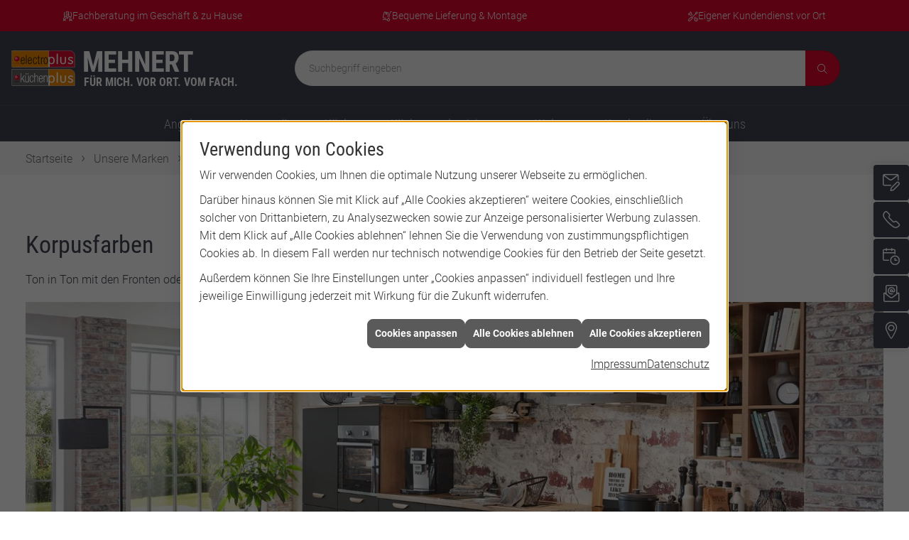

--- FILE ---
content_type: text/html; charset=utf-8
request_url: https://www.kuechen-mehnert.de/marke_hersteller_produkte/nobilia_kuechen/ausstattung/korpusfarben
body_size: 12113
content:
<!DOCTYPE html><html lang="de"><head><title>Korpusfarben | Elektro- & Küchenhaus Mehnert</title><meta name="Content-Type" content="text/html;charset=utf-8"/><meta name="description" content="Ton in Ton mit den Fronten oder als bewusster Kontrast? Setzen Sie individuelle Akzente bei der Farbauswahl für den Korpus."/><meta name="robots" content="index, follow"/><meta name="keywords" content="Bischofswerda, Elektro- & Küchenhaus Mehnert"/><meta name="revisit-after" content="28 days"/><meta name="google-site-verification" content="FsudzQB2_kBhw0nxe0AQKlTIqLyOlX5EdFDG1g5kJVE"/><meta name="viewport" content="width=device-width, initial-scale=1, shrink-to-fit=no"/><meta name="date" content="2026-01-14"/><meta name="company" content="Elektro- & Küchenhaus Mehnert"/><meta name="facebook-domain-verification" content="fo293p5fbmv16vzv5k3nghd1gx6k6k"/><meta property="og:type" content="website"/><meta property="og:locale" content="de-DE"/><meta property="og:site_name" content="Elektro- & Küchenhaus Mehnert"/><meta property="og:url" content="https://www.kuechen-mehnert.de/marke_hersteller_produkte/nobilia_kuechen/ausstattung/korpusfarben"/><meta property="article:published_time" content="2025-07-31T10:41:15"/><meta property="og:image" content="https://www.kuechen-mehnert.de/scripts/get.aspx?media=/config/theme/og-image.png"/><meta property="og:image:secure_url" content="https://www.kuechen-mehnert.de/scripts/get.aspx?media=/config/theme/og-image.png"/><meta property="og:title" content=" Korpusfarben | Elektro- & Küchenhaus Mehnert"/><meta property="twitter:title" content=" Korpusfarben | Elektro- & Küchenhaus Mehnert"/><meta property="twitter:card" content="summary"/><meta property="og:description" content="Ton in Ton mit den Fronten oder als bewusster Kontrast? Setzen Sie individuelle Akzente bei der Farbauswahl für den Korpus."/><meta property="twitter:description" content="Ton in Ton mit den Fronten oder als bewusster Kontrast? Setzen Sie individuelle Akzente bei der Farbauswahl für den Korpus."/><link href="https://www.kuechen-mehnert.de/marke_hersteller_produkte/nobilia_kuechen/ausstattung/korpusfarben" rel="canonical"/><link href="https://www.kuechen-mehnert.de/scripts/get.aspx?media=/config/theme/apple-touch-icon.png" rel="apple-touch-icon"/><link href="https://www.kuechen-mehnert.de/scripts/get.aspx?media=/config/theme/favicon.ico" rel="shortcut icon" type="image/x-icon"/><link href="/scripts/get.aspx?media=/config/theme/css/include.min.css&v=06012026203050" rel="stylesheet" type="text/css"/><script type="application/ld+json">{"@context":"http://schema.org","@type":"LocalBusiness","name":"Elektro- & Küchenhaus Mehnert Doreen Binder","image":"www.kuechen-mehnert.de/media/config/theme/logo.png","@id":"www.kuechen-mehnert.de","url":"www.kuechen-mehnert.de","telephone":"03594 706162","email":"info@kuechen-mehnert.de","address":{"@type":"PostalAddress","streetAddress":"Bergstraße 19 a","addressLocality":"Bischofswerda","postalCode":"01877","addressCountry":"DE"},"geo":{"@type":"GeoCoordinates","latitude":"51.9339","longitude":"7.6549"},"sameAs":["https://www.facebook.com/mehnert.kuechen/","https://www.instagram.com/electroplus_mehnert/"]}</script></head><body data-active-content-q="/marke_hersteller_produkte/nobilia_kuechen/ausstattung/korpusfarben" data-active-audience-q="kein" data-is-bot="true"><!-- IP = 140 --><!-- SID = i53aqfawibdhndup4j5ltequ --><!-- ShopID = 20070030 (-642) --><!-- AppMode = offline --><!-- Loc = 1 --><!-- Page generated = 14.01.2026 13:58:14 --><!-- Page rendering = 1172 --><!-- Cached = False -->
 <a href="/scripts/kontakt/mail.aspx" rel="nofollow" style="display:none">Kontakt</a> 
<nav id="mobile_menu"></nav><div id="cta-wrapper"><div id="cta-inner"><div class="cta-button iconSetQ iconSetQ-mail"><a href="/ueber-uns/kontakt" target="_self" rel="noreferrer" title="Zur Routen-Planung"><strong>Nachricht senden</strong></a></div><div class="cta-button iconSetQ iconSetQ-phone"><a class="phone_cta_wrapper" target="_self" title="Direkt anrufen"><strong>03594 706162</strong></a></div><div class="cta-button iconSetQ iconSetQ-calendar"><a href="/ueber-uns/click-meet" target="_self" rel="noreferrer" title="Unverbindlichen Wunschtermin vereinbaren"><strong>Beratungstermin vereinbaren</strong></a></div><div class="cta-button iconSetQ iconSetQ-newsletter"><a href="/ueber-uns/newsletter" target="_self" rel="noreferrer" title="Zur Newsletter-Anmeldung"><strong>Newsletter abonnieren</strong></a></div><div class="cta-button iconSetQ iconSetQ-location"><a href="/ueber-uns/kontakt#anfahrt" target="_self" rel="noreferrer" title="Zur Routen-Planung"><strong>Anfahrt berechnen</strong></a></div><div class="cta-button iconSetQ iconSetQ-indicator-up"><a class="back-to-top" href="javascript:void(0)" target="_self" title="Zum Seitenanfang"><strong>Zum Seitenanfang</strong></a></div></div></div><div class="layout-wrapper"><header id="header"><div id="header-top"><div class="topbar-keyfacts"><div class="stockQ stockQ-modeFirst"><template class="stockItemQ"><div data-animationxs="1" data-animationsm="1" data-animationmd="1" data-animationlg="3" class="sliderQ sliderQ-modeCarousel sliderQ-noControls sliderQ-noPager sliderQ-noThumbnails sliderQ-autoStart" data-speed="5000"><div class="sliderItemQ"><div class="topbar-keyfact"><span class="iconSetQ iconSetQ-beratung"></span>Fachberatung im Geschäft &amp; zu Hause</div></div><div class="sliderItemQ"><div class="topbar-keyfact"><span class="iconSetQ iconSetQ-lieferung"></span>Bequeme Lieferung &amp; Montage</div></div><div class="sliderItemQ"><div class="topbar-keyfact"><span class="iconSetQ iconSetQ-tools"></span>Eigener Kundendienst vor Ort</div></div></div></template></div></div></div><div id="header-main"><div class="logo-claim-wrapper"><a href="/" target="_self" rel="noreferrer" title="Zur Startseite"><picture class="responsiveImageQ" id="logo"><template class="sourceQ" data-src="/media/config/theme/logo.svg" data-startwidth="" data-fancy="" data-previewcode="565,318"></template><img src="data:image/svg+xml,%3Csvg%20xmlns%3D%27http%3A%2F%2Fwww.w3.org%2F2000%2Fsvg%27%20width%3D%27565%27%20height%3D%27318%27%20viewBox%3D%270%200%20565%20318%27%2F%3E" alt="elektro- & küchenhaus mehnert"></picture><div class="header-name" data-trennzeichen=""><span class="header-name_value">Mehnert</span></div><div class="header-claim" data-trennzeichen=""><span class="header-claim_value">Für mich. Vor Ort. Vom Fach.</span></div></a></div><div class="search-form header-search"><div class="stockQ stockQ-modeFirst"><template class="stockItemQ"><form action="/scripts/csearch.aspx" id="csuche" name="csuche" data-q-show-pending-on="submit" method=get enctype=multipart/form-data role="search"    ><div class="input-group"><input class="form-control form-control" aria-label="Webseite durchsuchen"   placeholder="Suchbegriff eingeben" maxlength="200" title="Ihre Suche" id="suchbgr" name="suchbgr" type="text"/><input class="form-control" aria-label="Webseite durchsuchen"   value="HB" id="SearchSpecs" name="SearchSpecs" type="hidden"/><input class="form-control" aria-label="Webseite durchsuchen"   value="false" id="ShowSpecs" name="ShowSpecs" type="hidden"/><input class="form-control" aria-label="Webseite durchsuchen"   value="20" id="DefCount" name="DefCount" type="hidden"/><input class="form-control" aria-label="Webseite durchsuchen"   value="hb" id="ResOrder" name="ResOrder" type="hidden"/><div class="input-group-btn"><button class="btn btn-primary iconSetQ iconSetQ-search" id="sub" title="Suchen" type="submit"><span class="sr-only">Suchen</span></button></div></div></form></template></div><button class="btn close hidden-md hidden-lg hidden-sm" type="button">×</button></div><div class="header-links"><nav class="mobile-navbar hidden-lg hidden-md"><a id="mobile-navbar-toggle" href="#mobile_menu" target="_self" title="Navigation öffnen"><span></span><span></span><span></span></a></nav><div class="header-st hidden-lg hidden-md hidden-sm"><a href="javascript:void(0)" target="_self" title="Suche"><span class="iconSetQ iconSetQ-search"></span></a></div></div><div class="header-account hidden-lg hidden-md"><div class="header-account-headline">Kundenkonto<button class="btn close" type="button">×</button></div><div><a class="btn btn-block btn-primary" href="/secure" target="_self" rel="noreferrer" title="Zum Login">Anmelden</a><div>Sie haben noch keinen Login? <a href="/secure" title="Zur Registrierung">Jetzt registrieren!</a></div></div></div></div><nav class="main-nav hidden-xs hidden-sm"><ul id="main-nav" data-listing="standard"><li class="sortiment"><a href="/angebote" target="_self" rel="noreferrer" title="Sortiment">Angebote</a><div class="dropdown"><ul role="menu"   data-listing="standard"><li role="none"  ><a role="menuitem"   href="/angebote/hausgeraete-angebote" title="Hausgeräte-Angebote">Hausgeräte-Angebote</a></li><li role="none"  ><a role="menuitem"   href="/angebote/kuechen-angebote" title="Küche des Monats">Küche des Monats</a></li><li role="none"  ><a role="menuitem"   href="/angebote/angebotskuechen" title="Küchenangebote">Küchenangebote</a><ul role="menu"  ><li role="none"  ><a role="menuitem"   href="/angebote/angebotskuechen/01_h_1969" title="systemat AV2065">systemat AV2065</a></li><li role="none"  ><a role="menuitem"   href="/angebote/angebotskuechen/02_h_2143" title="systemat AV2135">systemat AV2135</a></li><li role="none"  ><a role="menuitem"   href="/angebote/angebotskuechen/03_h_2232" title="systemat AV2130">systemat AV2130</a></li><li role="none"  ><a role="menuitem"   href="/angebote/angebotskuechen/04_h_2610" title="concept130 Uno">concept130 Uno</a></li><li role="none"  ><a role="menuitem"   href="/angebote/angebotskuechen/05_h_2612" title="concept130 Uno">concept130 Uno</a></li><li role="none"  ><a role="menuitem"   href="/angebote/angebotskuechen/06_h_2613" title="concept130 Vancouver">concept130 Vancouver</a></li><li role="none"  ><a role="menuitem"   href="/angebote/angebotskuechen/07_h_2618" title="concept130 Laser Soft">concept130 Laser Soft</a></li><li role="none"  ><a role="menuitem"   href="/angebote/angebotskuechen/08_h_2624" title="concept130 Laser Soft">concept130 Laser Soft</a></li><li role="none"  ><a role="menuitem"   href="/angebote/angebotskuechen/09_h_2631" title="concept130 Roma">concept130 Roma</a></li><li role="none"  ><a role="menuitem"   href="/angebote/angebotskuechen/10_h_2657" title="systemat AV1080">systemat AV1080</a></li><li role="none"  ><a role="menuitem"   href="/angebote/angebotskuechen/11_h_2689" title="concept130 Merkur">concept130 Merkur</a></li><li role="none"  ><a role="menuitem"   href="/angebote/angebotskuechen/12_h_2693" title="concept130 Uno">concept130 Uno</a></li><li role="none"  ><a role="menuitem"   href="/angebote/angebotskuechen/13_h_2694" title="concept130 Uno">concept130 Uno</a></li><li role="none"  ><a role="menuitem"   href="/angebote/angebotskuechen/14_h_2727" title="concept130 Laser Soft">concept130 Laser Soft</a></li><li role="none"  ><a role="menuitem"   href="/angebote/angebotskuechen/15_h_2740" title="concept130 Laser Brillant">concept130 Laser Brillant</a></li><li role="none"  ><a role="menuitem"   href="/angebote/angebotskuechen/16_h_2757" title="concept130 Bali">concept130 Bali</a></li><li role="none"  ><a role="menuitem"   href="/angebote/angebotskuechen/17_h_2788" title="concept130 Top Soft">concept130 Top Soft</a></li><li role="none"  ><a role="menuitem"   href="/angebote/angebotskuechen/18_h_2793" title="concept130 Ravenna">concept130 Ravenna</a></li><li role="none"  ><a role="menuitem"   href="/angebote/angebotskuechen/19_h_2810" title="concept130 Top Soft">concept130 Top Soft</a></li><li role="none"  ><a role="menuitem"   href="/angebote/angebotskuechen/20_h_2811" title="concept130 Top Soft">concept130 Top Soft</a></li><li role="none"  ><a role="menuitem"   href="/angebote/angebotskuechen/2025_n_11098" title="Nobilia Touch">Nobilia Touch</a></li><li role="none"  ><a role="menuitem"   href="/angebote/angebotskuechen/2025_n_11513" title="Nobilia Structura">Nobilia Structura</a></li><li role="none"  ><a role="menuitem"   href="/angebote/angebotskuechen/2025_n_11516" title="Nobilia Easytouch">Nobilia Easytouch</a></li><li role="none"  ><a role="menuitem"   href="/angebote/angebotskuechen/2025_n_14444" title="Nobilia York">Nobilia York</a></li><li role="none"  ><a role="menuitem"   href="/angebote/angebotskuechen/2025_n_30515" title="Nobilia Easytouch">Nobilia Easytouch</a></li><li role="none"  ><a role="menuitem"   href="/angebote/angebotskuechen/2025_n_30530" title="Nobilia Easytouch">Nobilia Easytouch</a></li><li role="none"  ><a role="menuitem"   href="/angebote/angebotskuechen/2025_n_30678" title="Nobilia StoneArt">Nobilia StoneArt</a></li><li role="none"  ><a role="menuitem"   href="/angebote/angebotskuechen/2025_n_30689" title="Nobilia Nordic">Nobilia Nordic</a></li><li role="none"  ><a role="menuitem"   href="/angebote/angebotskuechen/2025_n_30778" title="Nobilia Senso">Nobilia Senso</a></li><li role="none"  ><a role="menuitem"   href="/angebote/angebotskuechen/2025_n_30844" title="Nobilia Senso">Nobilia Senso</a></li><li role="none"  ><a role="menuitem"   href="/angebote/angebotskuechen/2025_n_30946" title="Nobilia Flash">Nobilia Flash</a></li><li role="none"  ><a role="menuitem"   href="/angebote/angebotskuechen/2025_n_48276" title="Nobilia Flash">Nobilia Flash</a></li><li role="none"  ><a role="menuitem"   href="/angebote/angebotskuechen/21_h_2859" title="systemat AV2024">systemat AV2024</a></li><li role="none"  ><a role="menuitem"   href="/angebote/angebotskuechen/22_h_2860" title="systemat AV2135">systemat AV2135</a></li><li role="none"  ><a role="menuitem"   href="/angebote/angebotskuechen/23_h_2861" title="systemat AV1070">systemat AV1070</a></li><li role="none"  ><a role="menuitem"   href="/angebote/angebotskuechen/24_h_2862" title="concept130 Scala">concept130 Scala</a></li><li role="none"  ><a role="menuitem"   href="/angebote/angebotskuechen/25_h_2863" title="concept130 Scala">concept130 Scala</a></li><li role="none"  ><a role="menuitem"   href="/angebote/angebotskuechen/26_h_2865" title="concept130 Montreal">concept130 Montreal</a></li></ul></li></ul></div></li><li class="sortiment"><a href="/sortiment/startseite" target="_self" rel="noreferrer" title="Sortiment">Hausgeräte</a><div class="dropdown col2"><ul role="menu"   data-listing="standard"><li role="none"  ><a role="menuitem"   href="/sortiment/waschen-trocknen" title="Waschen & Trocknen">Waschen & Trocknen</a><ul role="menu"  ><li role="none"  ><a role="menuitem"   href="/sortiment/waschen-trocknen/waschmaschinen" title="Waschmaschinen">Waschmaschinen</a></li><li role="none"  ><a role="menuitem"   href="/sortiment/waschen-trocknen/waeschetrockner" title="Wäschetrockner">Wäschetrockner</a></li></ul></li><li role="none"  ><a role="menuitem"   href="/sortiment/kochen-backen" title="Kochen & Backen">Kochen & Backen</a><ul role="menu"  ><li role="none"  ><a role="menuitem"   href="/sortiment/kochen-backen/herde-kochfelder" title="Herde & Kochfelder">Herde & Kochfelder</a></li><li role="none"  ><a role="menuitem"   href="/sortiment/kochen-backen/backoefen" title="Backöfen">Backöfen</a></li><li role="none"  ><a role="menuitem"   href="/sortiment/kochen-backen/rezepte" title="Rezept-Ideen">Rezept-Ideen</a></li></ul></li><li role="none"  ><a role="menuitem"   href="/sortiment/kuehlen-gefrieren" title="Kühlen & Gefrieren">Kühlen & Gefrieren</a><ul role="menu"  ><li role="none"  ><a role="menuitem"   href="/sortiment/kuehlen-gefrieren/kuehlschraenke" title="Kühlschränke">Kühlschränke</a></li><li role="none"  ><a role="menuitem"   href="/sortiment/kuehlen-gefrieren/gefrierschraenke" title="Gefrierschränke">Gefrierschränke</a></li></ul></li><li role="none"  ><a role="menuitem"   href="/sortiment/geschirrspuelen" title="Geschirrspülen">Geschirrspülen</a><ul role="menu"  ><li role="none"  ><a role="menuitem"   href="/sortiment/geschirrspuelen/geschirrspueler" title="Geschirrspüler">Geschirrspüler</a></li></ul></li><li role="none"  ><a role="menuitem"   href="/sortiment/kaffeezubereitung" title="Kaffeezubereitung">Kaffeezubereitung</a><ul role="menu"  ><li role="none"  ><a role="menuitem"   href="/sortiment/kaffeezubereitung/kaffee-espressomaschinen" title="Kaffee- & Espressomaschinen">Kaffee- & Espressomaschinen</a></li></ul></li><li role="none"  ><a role="menuitem"   href="/sortiment/haushaltsgeraete" title="Haushaltsgeräte">Haushaltsgeräte</a><ul role="menu"  ><li role="none"  ><a role="menuitem"   href="/sortiment/haushaltsgeraete/staubsauger" title="Staubsauger">Staubsauger</a></li></ul></li><li role="none"  ><a role="menuitem"   href="/sortiment/gewerbliche-geraete" title="Gewerbliche Geräte">Gewerbliche Geräte</a></li><li role="none"  ><a role="menuitem"   href="/sortiment/kuechenmodernisierung" title="Küchenmodernisierung">Küchenmodernisierung</a></li><li role="none"  ><a role="menuitem"   href="/sortiment/smart-home" title="Smart Home">Smart Home</a><ul role="menu"  ><li role="none"  ><a role="menuitem"   href="/sortiment/smart-home/sicherheit" title="Sicherheit">Sicherheit</a></li><li role="none"  ><a role="menuitem"   href="/sortiment/smart-home/komfort" title="Komfort">Komfort</a></li><li role="none"  ><a role="menuitem"   href="/sortiment/smart-home/energiesparen" title="Energiesparen">Energiesparen</a></li><li role="none"  ><a role="menuitem"   href="/sortiment/smart-home/altersgerechtes-wohnen" title="Altersgerechtes Wohnen">Altersgerechtes Wohnen</a></li></ul></li><li role="none"  ><a role="menuitem"   href="/sortiment/energiesparen" title="Energiesparen">Energiesparen</a></li><li role="none"  ><a role="menuitem"   href="/sortiment/marken" title="Unsere Marken">Unsere Marken</a></li></ul></div></li><li class="kuechen"><a href="/kuechen/startseite" target="_self" rel="noreferrer" title="Küchen">Küchen</a><div class="dropdown"><ul role="menu"   data-listing="standard"><li role="none"  ><a role="menuitem"   href="/kuechen/kueche/kuechenstile" title="Küchenstile">Küchenstile</a><ul role="menu"  ><li role="none"  ><a role="menuitem"   href="/kuechen/kueche/kuechenstile/design-kuechen" title="Design Küchen">Design Küchen</a></li><li role="none"  ><a role="menuitem"   href="/kuechen/kueche/kuechenstile/klassische-kuechen" title="Klassische Küchen">Klassische Küchen</a></li><li role="none"  ><a role="menuitem"   href="/kuechen/kueche/kuechenstile/landhauskuechen" title="Landhausküchen">Landhausküchen</a></li><li role="none"  ><a role="menuitem"   href="/kuechen/kueche/kuechenstile/moderne-kuechen" title="Moderne Küchen">Moderne Küchen</a></li></ul></li><li role="none"  ><a role="menuitem"   href="/kuechen/kueche/kuecheninspiration" title="Kücheninspiration">Kücheninspiration</a></li><li role="none"  ><a role="menuitem"   href="/kuechen/kueche/kuechenausstattung" title="Küchenausstattung">Küchenausstattung</a><ul role="menu"  ><li role="none"  ><a role="menuitem"   href="/kuechen/kueche/kuechenausstattung/abfalltrennung" title="Abfalltrennsysteme">Abfalltrennsysteme</a></li><li role="none"  ><a role="menuitem"   href="/kuechen/kueche/kuechenausstattung/kuechenarbeitsplatten" title="Küchenarbeitsplatten">Küchenarbeitsplatten</a></li><li role="none"  ><a role="menuitem"   href="/kuechen/kueche/kuechenausstattung/kuechenarmaturen" title="Küchenarmaturen">Küchenarmaturen</a></li><li role="none"  ><a role="menuitem"   href="/kuechen/kueche/kuechenausstattung/kuechenfronten" title="Küchenfronten">Küchenfronten</a></li><li role="none"  ><a role="menuitem"   href="/kuechen/kueche/kuechenausstattung/kuechenspuelen" title="Küchenspülen">Küchenspülen</a></li></ul></li><li role="none"  ><a role="menuitem"   href="/kuechen/kueche/einbaugeraete" title="Einbaugeräte">Einbaugeräte</a><ul role="menu"  ><li role="none"  ><a role="menuitem"   href="/kuechen/kueche/einbaugeraete/backoefen_dampfgarer" title="Backöfen & Dampfgarer">Backöfen & Dampfgarer</a></li><li role="none"  ><a role="menuitem"   href="/kuechen/kueche/einbaugeraete/dunstabzugshauben" title="Dunstabzugshauben">Dunstabzugshauben</a></li><li role="none"  ><a role="menuitem"   href="/kuechen/kueche/einbaugeraete/kochfelder" title="Kochfelder">Kochfelder</a></li><li role="none"  ><a role="menuitem"   href="/kuechen/kueche/einbaugeraete/kuehlschraenke_gefrierschraenke" title="Kühlschränke & Gefrierschränke">Kühlschränke & Gefrierschränke</a></li><li role="none"  ><a role="menuitem"   href="/kuechen/kueche/einbaugeraete/muldenluefter" title="Muldenlüfter">Muldenlüfter</a></li><li role="none"  ><a role="menuitem"   href="/kuechen/kueche/einbaugeraete/spuelmaschinen" title="Spülmaschinen">Spülmaschinen</a></li></ul></li><li role="none"  ><a role="menuitem"   href="/kuechen/kueche/kuechenplanung" title="Küchenplanung">Küchenplanung</a><ul role="menu"  ><li role="none"  ><a role="menuitem"   href="/kuechen/kueche/kuechenplanung/arbeitsablaeufe" title="Arbeitsabläufe in der Küche">Arbeitsabläufe in der Küche</a></li><li role="none"  ><a role="menuitem"   href="/kuechen/kueche/kuechenplanung/ergonomie" title="Ergonomie">Ergonomie</a></li><li role="none"  ><a role="menuitem"   href="/kuechen/kueche/kuechenplanung/farbplanung_wandfarben" title="Wandfarben">Wandfarben</a></li><li role="none"  ><a role="menuitem"   href="/kuechen/kueche/kuechenplanung/kuechencheckliste" title="Küchencheckliste">Küchencheckliste</a></li></ul></li><li role="none"  ><a role="menuitem"   href="/kuechen/kueche/kuechenmodernisierung" title="Küchenmodernisierung">Küchenmodernisierung</a></li><li role="none"  ><a role="menuitem"   href="/kuechen/kueche/kuechencheckliste" title="Küchencheckliste">Küchencheckliste</a></li></ul></div></li><li class="kuechen"><a href="/sortiment/kuechenmodernisierung" target="_self" rel="noreferrer" title="Küche">Küchenmodernisierung</a></li><li><a href="/kuechen/wohlfuehlraeume" target="_self" rel="noreferrer" title="Wohnen">Wohnen</a><div class="dropdown"><ul role="menu"   data-listing="standard"><li role="none"  ><a role="menuitem"   href="/kuechen/wohlfuehlraeume/hauswirtschaftsraum" title="Hauswirtschaftsraum">Hauswirtschaftsraum</a></li><li role="none"  ><a role="menuitem"   href="/kuechen/wohlfuehlraeume/wohnen" title="Wohnzimmer">Wohnzimmer</a></li><li role="none"  ><a role="menuitem"   href="/kuechen/wohlfuehlraeume/essen" title="Esszimmer">Esszimmer</a></li><li role="none"  ><a role="menuitem"   href="/kuechen/wohlfuehlraeume/bad" title="Badezimmer">Badezimmer</a></li></ul></div></li><li class="kuechen"><a href="/ueber-uns/service/kundendienst" target="_self" rel="noreferrer" title="Küche">Kundendienst</a></li><li class="ueberuns"><a href="/ueber-uns" target="_self" rel="noreferrer" title="Über uns">Über uns</a><div class="dropdown col2"><ul role="menu"   data-listing="standard"><li role="none"  ><a role="menuitem"   href="/ueber-uns/ueber-uns" title="Über uns">Über uns</a></li><li role="none"  ><a role="menuitem"   href="/ueber-uns/kontakt" title="Kontakt">Kontakt</a></li><li role="none"  ><a role="menuitem"   href="/ueber-uns/service" title="Service">Service</a><ul role="menu"  ><li role="none"  ><a role="menuitem"   href="/ueber-uns/service/lieferung-montage" title="Lieferung und Montage">Lieferung und Montage</a></li><li role="none"  ><a role="menuitem"   href="/ueber-uns/service/finanzierung" title="Finanzierung">Finanzierung</a></li><li role="none"  ><a role="menuitem"   href="/ueber-uns/service/kundendienst" title="Kundendienst-Reparaturservice">Kundendienst-Reparaturservice</a></li><li role="none"  ><a role="menuitem"   href="/ueber-uns/service/serviceleistungen" title="Serviceleistungen">Serviceleistungen</a></li></ul></li><li role="none"  ><a role="menuitem"   href="/ueber-uns/auszeichnungen" title="Auszeichnungen">Auszeichnungen</a><ul role="menu"  ><li role="none"  ><a role="menuitem"   href="/ueber-uns/auszeichnungen/1a-fachhaendler" title="1A-Fachhändler">1A-Fachhändler</a></li><li role="none"  ><a role="menuitem"   href="/ueber-uns/auszeichnungen/1a-fachwerkstatt" title="1A-Fachwerkstatt">1A-Fachwerkstatt</a></li></ul></li><li role="none"  ><a role="menuitem"   href="/ueber-uns/team" title="Unser Team">Unser Team</a></li><li role="none"  ><a role="menuitem"   href="/ueber-uns/filialen" title="Filialen">Filialen</a></li><li role="none"  ><a role="menuitem"   href="/ueber-uns/click-meet" title="Click & Meet">Click & Meet</a></li><li role="none"  ><a role="menuitem"   href="/ueber-uns/newsletter" title="Newsletter">Newsletter</a></li><li role="none"  ><a role="menuitem"   href="/ueber-uns/green-friday" title="Green Friday">Green Friday</a></li></ul></div></li></ul></nav></header><main><div class="header-img"></div><nav class="breadcrumb-wrapper"><div class="container"><ol class="breadcrumb"><li><a href="/" rel="noreferrer">Startseite</a></li><li><a href="/sortiment/marken" rel="noreferrer">Unsere Marken</a></li><li><a href="/marke_hersteller_produkte/nobilia_kuechen" rel="noreferrer">nobilia Küchen</a></li><li><a href="/marke_hersteller_produkte/nobilia_kuechen/ausstattung" rel="noreferrer">Ausstattung</a></li></ol></div></nav><div class="main-content container">

<article><section class="q341_MwVMHTeaserbox"><div class="row"><div class="col-xs-12 col-sm-12 col-md-12 col-lg-12"><h1>Korpusfarben</h1><p class="lead">Ton in Ton mit den Fronten oder als bewusster Kontrast? Setzen Sie individuelle Akzente bei der Farbauswahl für den Korpus.</p><picture class="responsiveImageQ marginQ-bottom" title="nobilia: Korpusfarben"><template class="sourceQ" data-src="/media/de/marke_hersteller_produkte/nobilia_kuechen/ausstattung/korpusfarben/nobilia_korpusfarben_head.jpg" data-startwidth="" data-focus-x="0.5" data-focus-y="0.5" data-fancy="false" data-previewcode=""></template><img src="" title="nobilia: Korpusfarben" rel="01" alt="Moderne nobilia-Küche mit Korpusfarbe Steingrau, Holzdetails, offenen Regalen, Geräten und großen Fenstern."></picture><h2>Bekennen Sie Farbe, Korpusfarbe!</h2><p class="lead">Der Korpus Ihrer Küche kann ein harmonisches Zusammenspiel mit den Fronten und der Arbeitsplatte eingehen. Oder spannende Kontraste setzen – Sie haben die Wahl. Unsere Küchenplaner von Elektro- & Küchenhaus Mehnert beraten Sie gerne und finden gemeinsam mit Ihnen die passende Korpusfarbe.</p></div></div></section><hr/><section><div class="row"><div class="marginQ-bottom col-xs-6 col-sm-6 col-md-4 col-lg-4"><h3>022</h3><p>Weiß Glanz</p><picture class="responsiveImageQ" title="nobilia: Korpusfarbe 022"><template class="sourceQ" data-src="/media/de/marke_hersteller_produkte/nobilia_kuechen/ausstattung/korpusfarben/nobilia_korpusfarben_022.jpg" data-startwidth="" data-focus-x="0.5" data-focus-y="0.5" data-fancy="true" data-previewcode=""></template><img src="" title="nobilia: Korpusfarbe 022" rel="front" alt="Einfarbige Fläche in sehr hellem Weißton, zeigt nobilia Korpusfarbe 106 „Weiß“ für Küchenmöbel."></picture></div><div class="marginQ-bottom col-xs-6 col-sm-6 col-md-4 col-lg-4"><h3>060</h3><p>Alpinweiß Glanz</p><picture class="responsiveImageQ" title="nobilia: Korpusfarbe 060"><template class="sourceQ" data-src="/media/de/marke_hersteller_produkte/nobilia_kuechen/ausstattung/korpusfarben/nobilia_korpusfarben_060.jpg" data-startwidth="" data-focus-x="0.5" data-focus-y="0.5" data-fancy="true" data-previewcode=""></template><img src="" title="nobilia: Korpusfarbe 060" rel="front" alt="Einfarbige Fläche in sehr hellem Weißton, zeigt nobilia Korpusfarbe 106 „Weiß“ für Küchenmöbel."></picture></div><div class="marginQ-bottom col-xs-6 col-sm-6 col-md-4 col-lg-4"><h3>070</h3><p>Seidengrau</p><picture class="responsiveImageQ" title="nobilia: Korpusfarbe 070"><template class="sourceQ" data-src="/media/de/marke_hersteller_produkte/nobilia_kuechen/ausstattung/korpusfarben/nobilia_korpusfarben_070.jpg" data-startwidth="" data-focus-x="0.5" data-focus-y="0.5" data-fancy="true" data-previewcode=""></template><img src="" title="nobilia: Korpusfarbe 070" rel="front" alt="Einfarbige Fläche in sehr hellem Weißton, zeigt nobilia Korpusfarbe 106 „Weiß“ für Küchenmöbel."></picture></div><div class="marginQ-bottom col-xs-6 col-sm-6 col-md-4 col-lg-4"><h3>071</h3><p>Taupegrau</p><picture class="responsiveImageQ" title="nobilia: Korpusfarbe 071"><template class="sourceQ" data-src="/media/de/marke_hersteller_produkte/nobilia_kuechen/ausstattung/korpusfarben/nobilia_korpusfarben_071.jpg" data-startwidth="" data-focus-x="0.5" data-focus-y="0.5" data-fancy="true" data-previewcode=""></template><img src="" title="nobilia: Korpusfarbe 071" rel="front" alt="Einfarbige Fläche in Taupegrau, zeigt nobilia Korpusfarbe 071 für Küchenmöbel."></picture></div><div class="marginQ-bottom col-xs-6 col-sm-6 col-md-4 col-lg-4"><h3>078</h3><p>Eiche San Remo Nachbildung</p><picture class="responsiveImageQ" title="nobilia: Korpusfarbe 078"><template class="sourceQ" data-src="/media/de/marke_hersteller_produkte/nobilia_kuechen/ausstattung/korpusfarben/nobilia_korpusfarben_078.jpg" data-startwidth="" data-focus-x="0.5" data-focus-y="0.5" data-fancy="true" data-previewcode=""></template><img src="" title="nobilia: Korpusfarbe 078" rel="front" alt="Holzstruktur in heller Eiche-Optik, zeigt nobilia Korpusfarbe 078 „Eiche San Remo Nachbildung“ für Küchenmöbel."></picture></div><div class="marginQ-bottom col-xs-6 col-sm-6 col-md-4 col-lg-4"><h3>089</h3><p>Steingrau</p><picture class="responsiveImageQ" title="nobilia: Korpusfarbe 089"><template class="sourceQ" data-src="/media/de/marke_hersteller_produkte/nobilia_kuechen/ausstattung/korpusfarben/nobilia_korpusfarben_089.jpg" data-startwidth="" data-focus-x="0.5" data-focus-y="0.5" data-fancy="true" data-previewcode=""></template><img src="" title="nobilia: Korpusfarbe 089" rel="front" alt="Einfarbige Fläche in Seidengrau, zeigt nobilia Korpusfarbe 070 „Seidengrau“ für Küchenmöbel."></picture></div><div class="marginQ-bottom col-xs-6 col-sm-6 col-md-4 col-lg-4"><h3>097</h3><p>Eiche Havanna Nachbildung</p><picture class="responsiveImageQ" title="nobilia: Korpusfarbe 097"><template class="sourceQ" data-src="/media/de/marke_hersteller_produkte/nobilia_kuechen/ausstattung/korpusfarben/nobilia_korpusfarben_097.jpg" data-startwidth="" data-focus-x="0.5" data-focus-y="0.5" data-fancy="true" data-previewcode=""></template><img src="" title="nobilia: Korpusfarbe 097" rel="front" alt="Holzstruktur in heller Eiche-Optik, zeigt nobilia Korpusfarbe 078 „Eiche San Remo Nachbildung“ für Küchenmöbel."></picture></div><div class="marginQ-bottom col-xs-6 col-sm-6 col-md-4 col-lg-4"><h3>106</h3><p>Weiß</p><picture class="responsiveImageQ" title="nobilia: Korpusfarbe 106"><template class="sourceQ" data-src="/media/de/marke_hersteller_produkte/nobilia_kuechen/ausstattung/korpusfarben/nobilia_korpusfarben_106.jpg" data-startwidth="" data-focus-x="0.5" data-focus-y="0.5" data-fancy="true" data-previewcode=""></template><img src="" title="nobilia: Korpusfarbe 106" rel="front" alt="Einfarbige Fläche in sehr hellem Weißton, zeigt nobilia Korpusfarbe 106 „Weiß“ für Küchenmöbel."></picture></div><div class="marginQ-bottom col-xs-6 col-sm-6 col-md-4 col-lg-4"><h3>120</h3><p>Magnolia Matt</p><picture class="responsiveImageQ" title="nobilia: Korpusfarbe 120"><template class="sourceQ" data-src="/media/de/marke_hersteller_produkte/nobilia_kuechen/ausstattung/korpusfarben/nobilia_korpusfarben_120.jpg" data-startwidth="" data-focus-x="0.5" data-focus-y="0.5" data-fancy="true" data-previewcode=""></template><img src="" title="nobilia: Korpusfarbe 120" rel="front" alt="Einfarbige Fläche in sehr hellem Cremeton, zeigt nobilia Korpusfarbe 120 „Magnolia Matt“ für Küchenmöbel."></picture></div><div class="marginQ-bottom col-xs-6 col-sm-6 col-md-4 col-lg-4"><h3>122</h3><p>Sand</p><picture class="responsiveImageQ" title="nobilia: Korpusfarbe 122"><template class="sourceQ" data-src="/media/de/marke_hersteller_produkte/nobilia_kuechen/ausstattung/korpusfarben/nobilia_korpusfarben_122.jpg" data-startwidth="" data-focus-x="0.5" data-focus-y="0.5" data-fancy="true" data-previewcode=""></template><img src="" title="nobilia: Korpusfarbe 122" rel="front" alt="Einfarbige Fläche in sehr hellem Cremeton, zeigt nobilia Korpusfarbe 120 „Magnolia Matt“ für Küchenmöbel."></picture></div><div class="marginQ-bottom col-xs-6 col-sm-6 col-md-4 col-lg-4"><h3>126</h3><p>Eiche Montreal Nachbildung</p><picture class="responsiveImageQ" title="nobilia: Korpusfarbe 126"><template class="sourceQ" data-src="/media/de/marke_hersteller_produkte/nobilia_kuechen/ausstattung/korpusfarben/nobilia_korpusfarben_126.jpg" data-startwidth="" data-focus-x="0.5" data-focus-y="0.5" data-fancy="true" data-previewcode=""></template><img src="" title="nobilia: Korpusfarbe 126" rel="front" alt="Holzstruktur in heller Eiche-Optik, zeigt nobilia Korpusfarbe 078 „Eiche San Remo Nachbildung“ für Küchenmöbel."></picture></div><div class="marginQ-bottom col-xs-6 col-sm-6 col-md-4 col-lg-4"><h3>127</h3><p>Schwarz</p><picture class="responsiveImageQ" title="nobilia: Korpusfarbe 123"><template class="sourceQ" data-src="/media/de/marke_hersteller_produkte/nobilia_kuechen/ausstattung/korpusfarben/nobilia_korpusfarben_127.jpg" data-startwidth="" data-focus-x="0.5" data-focus-y="0.5" data-fancy="true" data-previewcode=""></template><img src="" title="nobilia: Korpusfarbe 123" rel="front" alt="Schwarze, einfarbige Fläche, zeigt nobilia Korpusfarbe 127 „Schwarz“ für Küchenmöbel."></picture></div><div class="marginQ-bottom col-xs-6 col-sm-6 col-md-4 col-lg-4"><h3>193</h3><p>Alpinweiß</p><picture class="responsiveImageQ" title="nobilia: Korpusfarbe 193"><template class="sourceQ" data-src="/media/de/marke_hersteller_produkte/nobilia_kuechen/ausstattung/korpusfarben/nobilia_korpusfarben_193.jpg" data-startwidth="" data-focus-x="0.5" data-focus-y="0.5" data-fancy="true" data-previewcode=""></template><img src="" title="nobilia: Korpusfarbe 193" rel="front" alt="Einfarbige Fläche in sehr hellem Weißton, zeigt nobilia Korpusfarbe 106 „Weiß“ für Küchenmöbel."></picture></div><div class="marginQ-bottom col-xs-6 col-sm-6 col-md-4 col-lg-4"><h3>194</h3><p>Schiefergrau</p><picture class="responsiveImageQ" title="nobilia: Korpusfarbe 194"><template class="sourceQ" data-src="/media/de/marke_hersteller_produkte/nobilia_kuechen/ausstattung/korpusfarben/nobilia_korpusfarben_194.jpg" data-startwidth="" data-focus-x="0.5" data-focus-y="0.5" data-fancy="true" data-previewcode=""></template><img src="" title="nobilia: Korpusfarbe 194" rel="front" alt="Einfarbige Fläche in mittlerem Grauton, zeigt nobilia Korpusfarbe 089 „Steingrau“ für Küchenmöbel."></picture></div><div class="marginQ-bottom col-xs-6 col-sm-6 col-md-4 col-lg-4"><h3>198</h3><p>Eiche   Sierra Nachbildung</p><picture class="responsiveImageQ" title="nobilia: Korpusfarbe 198"><template class="sourceQ" data-src="/media/de/marke_hersteller_produkte/nobilia_kuechen/ausstattung/korpusfarben/nobilia_korpusfarben_198.jpg" data-startwidth="" data-focus-x="0.5" data-focus-y="0.5" data-fancy="true" data-previewcode=""></template><img src="" title="nobilia: Korpusfarbe 198" rel="front" alt="Holzstruktur in heller Eiche-Optik, zeigt nobilia Korpusfarbe 078 „Eiche San Remo Nachbildung“ für Küchenmöbel."></picture></div></div></section><section><hr/><p class="lead text-center">Weiterführende Themen:</p><div class="teaserListQ equalHeightQ equalHeightQ-spacer"><div class="teaserQ"><div class="teaserHeadlineQ"><h3>Arbeitsplatten</h3></div><div class="teaserImageQ" data-overlay="341_nobilia"><div class="responsiveCenteredQ "><picture class="responsiveImageQ"><template class="sourceQ" data-src="/media/de/marke_hersteller_produkte/nobilia_kuechen/ausstattung/arbeitsplatten/nobilia_arbeitsplatten_teaser_g.jpg" data-startwidth="0" data-focus-x="0.5" data-focus-y="0.5" data-fancy="" data-previewcode="800,800,666261,837b74,afaaa0,c7c6c4,63605d,6a5e53,736457,78726b,7f7d78,635d55,6f655b,99948e,c7c7c4,a2a09a,aeaca8,cacac8"></template><template class="sourceQ" data-src="/media/de/marke_hersteller_produkte/nobilia_kuechen/ausstattung/arbeitsplatten/nobilia_arbeitsplatten_teaser_g.jpg" data-startwidth="400" data-focus-x="0.5" data-focus-y="0.5" data-fancy="" data-previewcode="800,800,666261,837b74,afaaa0,c7c6c4,63605d,6a5e53,736457,78726b,7f7d78,635d55,6f655b,99948e,c7c7c4,a2a09a,aeaca8,cacac8"></template><img src="/media/config/system/loadingq.svg" alt="Moderne Küchenarbeitsplatte mit Kochfeld, Kräutern, Gewürzen und Holzlöffel auf grauem Tuch."></picture></div></div><div class="teaserTextQ"><p>Alle Küchenarbeitsplatten von nobilia haben eins gemeinsam: Auch nach vielen Jahren im Einsatz behalten Sie ihre hervorragende Optik und verlässliche Stabilität.</p></div><div class="teaserLinkQ"><a href="/marke_hersteller_produkte/nobilia_kuechen/ausstattung/arbeitsplatten"><span>Mehr erfahren</span></a></div></div><div class="teaserQ"><div class="teaserHeadlineQ"><h3>Küchenfronten</h3></div><div class="teaserImageQ" data-overlay="341_nobilia"><div class="responsiveCenteredQ "><picture class="responsiveImageQ"><template class="sourceQ" data-src="/media/de/marke_hersteller_produkte/nobilia_kuechen/ausstattung/fronten/nobilia_fronten_teaser_s.jpg" data-startwidth="0" data-focus-x="0.5" data-focus-y="0.5" data-fancy="" data-previewcode="400,400,94816e,837465,82776b,82796e,958675,7f7062,766a5f,6a6057,ada090,b2a9a1,b2aca6,a9a5a0,cdbfaf,d2c8bc,d1cac2,cfcac6"></template><template class="sourceQ" data-src="/media/de/marke_hersteller_produkte/nobilia_kuechen/ausstattung/fronten/nobilia_fronten_teaser_g.jpg" data-startwidth="400" data-focus-x="0.5" data-focus-y="0.5" data-fancy="" data-previewcode="800,800,95826f,837565,84796d,847a70,968776,7e6f60,75685d,675d53,ac9f8f,b2a9a1,b2aca6,a6a19b,ccbead,d1c7bb,d1c9c1,cdc8c4"></template><img src="/media/config/system/loadingq.svg" alt="Mann steht in moderner Küche mit hellen Küchenfronten, Holzarbeitsplatte, Kräutertöpfen und Gläsern im Regal."></picture></div></div><div class="teaserTextQ"><p>Küchenfronten beeinflussen maßgeblich den optischen Gesamteindruck Ihrer Küche. Finden Sie die ideale Küchenfront.</p></div><div class="teaserLinkQ"><a href="/marke_hersteller_produkte/nobilia_kuechen/ausstattung/fronten"><span>Mehr erfahren</span></a></div></div><div class="teaserQ"><div class="teaserHeadlineQ"><h3>Küchengriffe</h3></div><div class="teaserImageQ" data-overlay="341_nobilia"><div class="responsiveCenteredQ "><picture class="responsiveImageQ"><template class="sourceQ" data-src="/media/de/marke_hersteller_produkte/nobilia_kuechen/ausstattung/griffe/nobilia_griffe_teaser_s.jpg" data-startwidth="0" data-focus-x="0.5" data-focus-y="0.5" data-fancy="" data-previewcode="400,400,8c8578,7a755d,78744f,958e78,918373,a49685,968876,95897a,816d59,b0a18f,cdc3b5,cfc8bc,67513c,91826e,c2b9a9,cec7b8"></template><template class="sourceQ" data-src="/media/de/marke_hersteller_produkte/nobilia_kuechen/ausstattung/griffe/nobilia_griffe_teaser_g.jpg" data-startwidth="400" data-focus-x="0.5" data-focus-y="0.5" data-fancy="" data-previewcode="800,800,8d8678,79755c,78744e,99927b,918373,a59685,958674,938778,826e59,b1a18f,cec5b7,d2cbbe,67513b,91816d,c3baaa,d1cabb"></template><img src="/media/config/system/loadingq.svg" alt="Küchenschränke mit modernen nobilia Griffen, Weinregal, graue Arbeitsplatte, Vase mit Blumen darauf."></picture></div></div><div class="teaserTextQ"><p>Ein kleines Designmerkmal das große Wirkung zeigt: nobilia Küchengriffe - von klassisch, rustikal bis modern.</p></div><div class="teaserLinkQ"><a href="/marke_hersteller_produkte/nobilia_kuechen/ausstattung/griffe"><span>Mehr erfahren</span></a></div></div><div class="teaserQ"><div class="teaserHeadlineQ"><h3>Nischen&shy;verkleidung</h3></div><div class="teaserImageQ" data-overlay="341_nobilia"><div class="responsiveCenteredQ "><picture class="responsiveImageQ"><template class="sourceQ" data-src="/media/de/marke_hersteller_produkte/nobilia_kuechen/ausstattung/nischenverkleidungen/nobilia_nischenverkleidungen_teaser_s.jpg" data-startwidth="0" data-focus-x="0.5" data-focus-y="0.5" data-fancy="" data-previewcode="400,400,948d8a,8d8581,9c9591,b8b2af,6f6559,6e6763,817b78,a39d99,8b7761,706258,7a716b,9e9691,8c7b6a,ab9b8a,c0b8af,cfcac6"></template><template class="sourceQ" data-src="/media/de/marke_hersteller_produkte/nobilia_kuechen/ausstattung/nischenverkleidungen/nobilia_nischenverkleidungen_teaser_g.jpg" data-startwidth="400" data-focus-x="0.5" data-focus-y="0.5" data-fancy="" data-previewcode="800,800,968f8c,8d8581,9d9591,b8b3af,6d6459,6f6764,837d7a,a39e9a,8b7861,6e6056,766e68,9c948f,8c7b6a,aa9b89,bfb7ad,cfcac5"></template><img src="/media/config/system/loadingq.svg" alt="Moderne Küche mit nobilia Nischenverkleidung in Schwarz, Holzarbeitsplatte, Spüle, Schneidebrettern und Kräutertopf."></picture></div></div><div class="teaserTextQ"><p>Nischenverkleidungen verleihen Ihrer Küche und Ihrem Raum das gewisse Extra. Verschiedene Designs setzen individuelle Akzente und unterstreichen Ihren persönlichen Stil.</p></div><div class="teaserLinkQ"><a href="/marke_hersteller_produkte/nobilia_kuechen/ausstattung/nischenverkleidungen"><span>Mehr erfahren</span></a></div></div><div class="teaserQ"><div class="teaserHeadlineQ"><h3>Innenausstattung</h3></div><div class="teaserImageQ" data-overlay="341_nobilia"><div class="responsiveCenteredQ "><picture class="responsiveImageQ"><template class="sourceQ" data-src="/media/de/marke_hersteller_produkte/nobilia_kuechen/ausstattung/innenausstattung/innenausstattung_teaser_g.jpg" data-startwidth="0" data-focus-x="0.5" data-focus-y="0.5" data-fancy="" data-previewcode=""></template><template class="sourceQ" data-src="/media/de/marke_hersteller_produkte/nobilia_kuechen/ausstattung/innenausstattung/innenausstattung_teaser_g.jpg" data-startwidth="400" data-focus-x="0.5" data-focus-y="0.5" data-fancy="" data-previewcode=""></template><img src="/media/config/system/loadingq.svg" alt="nobilia: Innenausstattung"></picture></div></div><div class="teaserTextQ"><p>Weil die inneren Werte zählen. Von Stauraumlösungen, Beleuchtung bis ergonomischer Arbeitshöhe - mit den passenden Details wird Ihre Küche perfekt.</p></div><div class="teaserLinkQ"><a href="/marke_hersteller_produkte/nobilia_kuechen/ausstattung/innenausstattung"><span>Mehr erfahren</span></a></div></div></div></section></article><div class="insertcontent"><div class="creatorreferenceconsultingworld"><p class="marginQ-top"><strong>HINWEIS:</strong> Verantwortlich für den Inhalt dieser Seite ist die ieQ-systems mgk GmbH</p></div></div>

</div></main><footer id="footer"><div id="footer-ratings"><div class="d-flex justify-content-center align-items-center container"><div><a href="/ueber-uns/auszeichnungen/1a-fachhaendler" target="_self"><picture class="responsiveImageQ" title="Mehr über die Auszeichnung erfahren"><template class="sourceQ" data-src="/media/de/unternehmen/ek-servicegroup/auszeichnungen/1a-fachhaendler/1a_fachhaendler.png" data-startwidth="" data-focus-x="0.5" data-focus-y="0.5" data-fancy="false" data-static="true" data-width="76" data-previewcode=""></template><img src="" title="Mehr über die Auszeichnung erfahren" alt="Ausgezeichnet als 1A-Fachhändler"></picture></a></div><div><a href="/ueber-uns/auszeichnungen/1a-fachwerkstatt" target="_self"><picture class="responsiveImageQ" title="Mehr über die Auszeichnung erfahren"><template class="sourceQ" data-src="/media/de/unternehmen/ek-servicegroup/auszeichnungen/1a-fachwerkstatt/1a-fachwerkstatt.png" data-startwidth="" data-focus-x="0.5" data-focus-y="0.5" data-fancy="false" data-static="true" data-width="76" data-previewcode=""></template><img src="" title="Mehr über die Auszeichnung erfahren" alt="Ausgezeichnet als 1A-Fachwerkstatt"></picture></a></div></div></div><div class="footer-contact"><address><ul><li class="footer-contact-address"><span class="iconSetQ iconSetQ-location"></span><div class="insertfirmendaten" data-trennzeichen="umbruch"><div class="insertfirmendaten_item insertfirmendaten_name"><span class="insertfirmendaten_value">Elektro- &amp; Küchenhaus Mehnert</span></div><div class="insertfirmendaten_item insertfirmendaten_street"><span class="insertfirmendaten_value">Bergstraße 19 a</span></div><div class="insertfirmendaten_item insertfirmendaten_postalcity"><span class="insertfirmendaten_value">01877 Bischofswerda</span></div></div></li><li class="footer-contact-mail"><span class="iconSetQ iconSetQ-mail"></span><div class="insertfirmendaten" data-trennzeichen=""><span class="insertfirmendaten_value"><a title="E-Mail" data-q-trigger="ieQ.system.helper.uncrypt" data-q-uncrypt="105:110:102:111:64:107:117:101:99:104:101:110:45:109:101:104:110:101:114:116:46:100:101">ok-che.nen@nehrtmiefeud</a></span></div></li><li class="footer-contact-phone"><span class="iconSetQ iconSetQ-phone"></span><div class="hidden-xs hidden-sm"><div class="insertfirmendaten" data-trennzeichen=""><span class="insertfirmendaten_value">03594 706162</span></div></div><div class="hidden-md hidden-lg"><div class="phone_cta_kontakt" data-trennzeichen=""><span class="phone_cta_kontakt_value"><a href="tel:03594706162" title="03594 706162">03594 706162</a></span></div></div></li><li class="footer-contact-openings"><span class="iconSetQ iconSetQ-clock"></span><div class="insertfirmendaten" data-trennzeichen=""><span class="insertfirmendaten_value"><b>Montag bis Freitag:</b><br /> 09:00 - 18:00 Uhr<br> <b>Samstag:</b><br />09:00 - 12:00 Uhr</span></div></li></ul></address><hr/><div class="socialmediaQ socialmediaQ-facebook socialmediaQ-white"><a href="https://www.facebook.com/mehnert.kuechen/" target="_blank" rel="noreferrer"><picture class="responsiveImageQ"><template class="sourceQ" data-src="/content/images/socialmedialogos/facebook_q_white.svg" data-startwidth="" data-fancy="" data-previewcode=""></template><img src="" alt="Ein Facebook-Logo"></picture></a><span class="SpanLink"><a href="https://www.facebook.com/mehnert.kuechen/" target="_blank" rel="noreferrer">Folgen Sie uns auf Facebook</a></span></div><div class="socialmediaQ socialmediaQ-instagram socialmediaQ-white"><a href="https://www.instagram.com/electroplus_mehnert/" target="_blank" rel="noreferrer"><picture class="responsiveImageQ"><template class="sourceQ" data-src="/content/images/socialmedialogos/instagram_q_white.svg" data-startwidth="" data-fancy="" data-previewcode=""></template><img src="" alt="Ein Instagram-Logo"></picture></a><span><a href="https://www.instagram.com/electroplus_mehnert/" target="_blank" rel="noreferrer">Instagram</a></span></div></div><div class="footer-links"><div class="stockQ stockQ-modeFirst"><template class="stockItemQ"><div class="footer-sitemap"><div class="sortiment"><h3>Sortiment</h3><ul role="menu"   data-listing="standard"><li role="none"  ><a role="menuitem"   href="/sortiment/waschen-trocknen" title="Waschen & Trocknen">Waschen & Trocknen</a></li><li role="none"  ><a role="menuitem"   href="/sortiment/kochen-backen" title="Kochen & Backen">Kochen & Backen</a></li><li role="none"  ><a role="menuitem"   href="/sortiment/kuehlen-gefrieren" title="Kühlen & Gefrieren">Kühlen & Gefrieren</a></li><li role="none"  ><a role="menuitem"   href="/sortiment/geschirrspuelen" title="Geschirrspülen">Geschirrspülen</a></li><li role="none"  ><a role="menuitem"   href="/sortiment/kaffeezubereitung" title="Kaffeezubereitung">Kaffeezubereitung</a></li><li role="none"  ><a role="menuitem"   href="/sortiment/haushaltsgeraete" title="Haushaltsgeräte">Haushaltsgeräte</a></li><li role="none"  ><a role="menuitem"   href="/sortiment/gewerbliche-geraete" title="Gewerbliche Geräte">Gewerbliche Geräte</a></li><li role="none"  ><a role="menuitem"   href="/sortiment/kuechenmodernisierung" title="Küchenmodernisierung">Küchenmodernisierung</a></li><li role="none"  ><a role="menuitem"   href="/sortiment/smart-home" title="Smart Home">Smart Home</a></li><li role="none"  ><a role="menuitem"   href="/sortiment/energiesparen" title="Energiesparen">Energiesparen</a></li><li role="none"  ><a role="menuitem"   href="/sortiment/marken" title="Unsere Marken">Unsere Marken</a></li></ul></div><div class="kuechen"><h3>Küchenstudio</h3><ul role="menu"   data-listing="standard"><li role="none"  ><a role="menuitem"   href="/kuechen/kuechenstudio" title="Küchenstudio">Küchenstudio</a></li><li role="none"  ><a role="menuitem"   href="/kuechen/kueche" title="Küchenwelt">Küchenwelt</a></li><li role="none"  ><a role="menuitem"   href="/kuechen/wohlfuehlraeume" title="Wohnen">Wohnen</a></li><li role="none"  ><a role="menuitem"   href="/kuechen/marken" title="Marken">Marken</a></li></ul></div><div class="ueberuns"><h3>Über uns</h3><ul role="menu"   data-listing="standard"><li role="none"  ><a role="menuitem"   href="/ueber-uns/ueber-uns" title="Über uns">Über uns</a></li><li role="none"  ><a role="menuitem"   href="/ueber-uns/kontakt" title="Kontakt">Kontakt</a></li><li role="none"  ><a role="menuitem"   href="/ueber-uns/service" title="Service">Service</a></li><li role="none"  ><a role="menuitem"   href="/ueber-uns/auszeichnungen" title="Auszeichnungen">Auszeichnungen</a></li><li role="none"  ><a role="menuitem"   href="/ueber-uns/team" title="Unser Team">Unser Team</a></li><li role="none"  ><a role="menuitem"   href="/ueber-uns/filialen" title="Filialen">Filialen</a></li><li role="none"  ><a role="menuitem"   href="/ueber-uns/click-meet" title="Click & Meet">Click & Meet</a></li><li role="none"  ><a role="menuitem"   href="/ueber-uns/newsletter" title="Newsletter">Newsletter</a></li><li role="none"  ><a role="menuitem"   href="/ueber-uns/green-friday" title="Green Friday">Green Friday</a></li></ul></div></div></template><template class="stockItemQ"><div class="footer-sitemap"><div><h3>Küchenstudio</h3><ul role="menu"   data-listing="standard"><li role="none"  ><a role="menuitem"   href="/kuechen/kuechenstudio/serviceleistungen" title="Serviceleistungen">Serviceleistungen</a></li><li role="none"  ><a role="menuitem"   href="/kuechen/kuechenstudio/kuechenzauber" title="Küchenzauber">Küchenzauber</a></li><li role="none"  ><a role="menuitem"   href="/kuechen/kuechenstudio/nachhaltigkeit" title="Nachhaltigkeit">Nachhaltigkeit</a></li></ul></div><div><h3>Küche</h3><ul role="menu"   data-listing="standard"><li role="none"  ><a role="menuitem"   href="/kuechen/kueche/kuechenstile" title="Küchenstile">Küchenstile</a></li><li role="none"  ><a role="menuitem"   href="/kuechen/kueche/kuecheninspiration" title="Kücheninspiration">Kücheninspiration</a></li><li role="none"  ><a role="menuitem"   href="/kuechen/kueche/kuechenausstattung" title="Küchenausstattung">Küchenausstattung</a></li><li role="none"  ><a role="menuitem"   href="/kuechen/kueche/einbaugeraete" title="Einbaugeräte">Einbaugeräte</a></li><li role="none"  ><a role="menuitem"   href="/kuechen/kueche/kuechenplanung" title="Küchenplanung">Küchenplanung</a></li><li role="none"  ><a role="menuitem"   href="/kuechen/kueche/kuechenmodernisierung" title="Küchenmodernisierung">Küchenmodernisierung</a></li><li role="none"  ><a role="menuitem"   href="/kuechen/kueche/kuechencheckliste" title="Küchencheckliste">Küchencheckliste</a></li></ul></div><div><h3>Wohlfühlräume</h3><ul role="menu"   data-listing="standard"><li role="none"  ><a role="menuitem"   href="/kuechen/wohlfuehlraeume/hauswirtschaftsraum" title="Hauswirtschaftsraum">Hauswirtschaftsraum</a></li><li role="none"  ><a role="menuitem"   href="/kuechen/wohlfuehlraeume/wohnen" title="Wohnzimmer">Wohnzimmer</a></li><li role="none"  ><a role="menuitem"   href="/kuechen/wohlfuehlraeume/essen" title="Esszimmer">Esszimmer</a></li><li role="none"  ><a role="menuitem"   href="/kuechen/wohlfuehlraeume/bad" title="Badezimmer">Badezimmer</a></li></ul></div><div><h3>Angebot</h3><ul role="menu"   data-listing="standard"></ul></div><div class="ueberuns"><h3>Über uns</h3><ul role="menu"   data-listing="standard"><li role="none"  ><a role="menuitem"   href="/ueber-uns/ueber-uns" title="Über uns">Über uns</a></li><li role="none"  ><a role="menuitem"   href="/ueber-uns/kontakt" title="Kontakt">Kontakt</a></li><li role="none"  ><a role="menuitem"   href="/ueber-uns/service" title="Service">Service</a></li><li role="none"  ><a role="menuitem"   href="/ueber-uns/auszeichnungen" title="Auszeichnungen">Auszeichnungen</a></li><li role="none"  ><a role="menuitem"   href="/ueber-uns/team" title="Unser Team">Unser Team</a></li><li role="none"  ><a role="menuitem"   href="/ueber-uns/filialen" title="Filialen">Filialen</a></li><li role="none"  ><a role="menuitem"   href="/ueber-uns/click-meet" title="Click & Meet">Click & Meet</a></li><li role="none"  ><a role="menuitem"   href="/ueber-uns/newsletter" title="Newsletter">Newsletter</a></li><li role="none"  ><a role="menuitem"   href="/ueber-uns/green-friday" title="Green Friday">Green Friday</a></li></ul></div></div></template></div><hr/><nav class="clearfix"><ul class="list-inline"><li><a href="/impressum" rel="noreferrer" title="Mehr erfahren"><small>Impressum</small></a></li><li><a href="/datenschutz" rel="noreferrer" title="Mehr erfahren"><small>Datenschutz</small></a></li><li><a href="/sitemap" rel="noreferrer" title="Mehr erfahren"><small>Sitemap</small></a></li><li><a href="javascript:ieQ.cookie.showManager('md')" rel="noreferrer" title="Mehr erfahren"><small>Verwaltung der Cookies</small></a></li></ul><div class="pull-right false_climate"><a href="/_systems/allgemeine_contents/klimaneutrale-website" title="Diese Website ist klimaneutral">Umweltbewusst gestaltete Webseite</a></div></nav></div></footer></div><script src="/scripts/get.aspx?media=/config/theme/js/include.min.js&v=06012026162759" type="text/javascript"></script></body></html>

--- FILE ---
content_type: text/css
request_url: https://www.kuechen-mehnert.de/scripts/get.aspx?media=/config/theme/css/include.min.css&v=06012026203050
body_size: 99394
content:
@charset "UTF-8";[data-q-targetid]{position:relative;margin:0;transition:margin .5s}[data-q-targetid].closed,[data-q-targetid].loading,[data-q-targetid].open{margin:20px 0}[data-q-targetid].prefilled{display:none}[data-q-targetid] .ajaxContainerContent{padding-top:20px;padding:20px 15px 15px;max-height:60vh;overflow-x:hidden;overflow-y:scroll}[data-q-targetid].open .ajaxContainerContent{border:1px solid #ccc;border-radius:.25rem}[data-q-targetid] .ajaxContainerToggler{position:absolute;right:.5em;top:0;font-size:2em;color:#d9534f;cursor:pointer;text-align:center;backface-visibility:hidden;transition:transform .5s}[data-q-targetid].open .ajaxContainerToggler{transform:rotateY(0)}[data-q-targetid].closed .ajaxContainerToggler{transform:rotateY(180deg)}.spinnerQ.bgQ{position:fixed;top:0;left:0;width:100vw;height:100vh;z-index:9998;display:block;background:rgba(0,0,0,.8)}.spinnerQ.spinner p{position:fixed;left:0;width:100%;text-align:center}.spinnerQ.spinner p:before{display:inline-block;max-width:75vw;content:attr(data-q-pending-label);font-weight:700}.spinnerQ.spinner{margin:-35px;width:70px;height:70px;top:50%;left:50%;position:fixed;text-align:center;font-size:12px;z-index:99999;color:#fff}.spinnerQ.spinner>div{width:18px;height:18px;background-color:#fff;border-radius:100%;display:inline-block;-webkit-animation:5s ease-in-out infinite both sk-bouncedelay;animation:5s ease-in-out infinite both sk-bouncedelay}.spinnerQ.spinner .bounce1{-webkit-animation-delay:-2s;animation-delay:-2s}.spinnerQ.spinner .bounce2{-webkit-animation-delay:-1s;animation-delay:-1s}@-webkit-keyframes sk-bouncedelay{0%,100%,80%{-webkit-transform:scale(0)}40%{-webkit-transform:scale(1)}}@keyframes sk-bouncedelay{0%,100%,80%{-webkit-transform:scale(0);transform:scale(0)}40%{-webkit-transform:scale(1);transform:scale(1)}}body>.ui-pnotify.q-ie-eol{z-index:10030}@media screen and (-ms-high-contrast:active),(-ms-high-contrast:none){body:before{position:fixed;content:"Dieser Browser wird nicht mehr unterstützt.";display:block;z-index:10030;font-weight:700;color:red;background:#f3f3f3;border:1px solid red;top:15px;left:15px;right:15px;text-align:center;padding:5vw}body.q-ie-eol:before{display:none}}.campaignQ.campaignQ-standard.betriebsferien .campaignQ-inner{position:relative}.campaignQ.campaignQ-standard.betriebsferien .campaignQ-inner>h3{top:8px;left:0;right:0;text-shadow:0 0 0 #000;background:inherit;font-size:1.95em;text-align:center;max-width:100%;color:#333;font-variant:small-caps}.campaignQ.campaignQ-standard.betriebsferien .campaignQ-inner>p{bottom:0;left:0;right:0;text-shadow:0 0 0 #000;background:inherit;font-size:1.4em;text-align:center;max-width:100%;color:#fff;font-variant:small-caps}.campaignQ.campaignQ-standard.betriebsferien .campaignQ-inner a{cursor:default}.campaignQ.campaignQ-standard.betriebsferien .campaignQ-inner::before{content:'';position:absolute;left:0;right:0;bottom:0;height:50%;background:linear-gradient(to bottom,rgba(0,0,0,0) 0,rgba(0,0,0,.65) 100%);z-index:1}.campaignQ a :focus-visible,.campaignQ a:focus{outline-offset:2px}.q0_a11y_cookieManagerQ[data-pnotify].pnotify{word-wrap:break-word;hyphens:auto;display:grid;grid-template-rows:auto 1fr auto;width:100%;color:#333;font-size:14px;line-height:1.6}@media screen and (max-width:991px){.q0_a11y_cookieManagerQ[data-pnotify].pnotify{bottom:0!important;top:auto!important}.q0_a11y_cookieManagerQ[data-pnotify].pnotify .pnotify-container{border-radius:8px 8px 0 0}}@media screen and (min-width:991px){.q0_a11y_cookieManagerQ[data-pnotify].pnotify{font-size:16px}.q0_a11y_cookieManagerQ[data-pnotify].pnotify .pnotify-container{border-radius:8px}}.q0_a11y_cookieManagerQ[data-pnotify].pnotify *{color:inherit}.q0_a11y_cookieManagerQ[data-pnotify].pnotify .pnotify-container{background-color:#fff;padding:20px 10px;left:50%;overflow-y:auto;max-height:90svh;transform:translateX(-50%)}.q0_a11y_cookieManagerQ[data-pnotify].pnotify .pnotify-container:focus-visible{outline:0}.q0_a11y_cookieManagerQ[data-pnotify].pnotify .pnotify-container.alert-warning{color:unset;border-color:unset}.q0_a11y_cookieManagerQ[data-pnotify].pnotify .pnotify-container.alert-warning hr{border-top-color:unset}.q0_a11y_cookieManagerQ[data-pnotify].pnotify .pnotify-container .pnotify-content{margin-left:0}.q0_a11y_cookieManagerQ[data-pnotify].pnotify .pnotify-container .pnotify-content:focus-visible{outline:0}.q0_a11y_cookieManagerQ[data-pnotify].pnotify .pnotify-container::-webkit-scrollbar{width:5px}.q0_a11y_cookieManagerQ[data-pnotify].pnotify .pnotify-container::-webkit-scrollbar-track{background:0 0}.q0_a11y_cookieManagerQ[data-pnotify].pnotify .pnotify-container::-webkit-scrollbar-thumb{background:#eee}@media screen and (min-width:768px){.q0_a11y_cookieManagerQ[data-pnotify].pnotify .pnotify-container{max-width:768px;padding:25px}}.q0_a11y_cookieManagerQ[data-pnotify].pnotify.pnotify.pnotify-with-icon .pnotify-content{margin:0}.q0_a11y_cookieManagerQ[data-pnotify].pnotify a:focus,.q0_a11y_cookieManagerQ[data-pnotify].pnotify a:focus-visible,.q0_a11y_cookieManagerQ[data-pnotify].pnotify button:focus,.q0_a11y_cookieManagerQ[data-pnotify].pnotify button:focus-visible,.q0_a11y_cookieManagerQ[data-pnotify].pnotify input:focus,.q0_a11y_cookieManagerQ[data-pnotify].pnotify input:focus-visible{outline:#000 solid 1px}.q0_a11y_cookieManagerQ[data-pnotify].pnotify section{margin:0}.q0_a11y_cookieManagerQ[data-pnotify].pnotify .btn,.q0_a11y_cookieManagerQ[data-pnotify].pnotify .btn-default,.q0_a11y_cookieManagerQ[data-pnotify].pnotify button{background-color:#5a5a5a;color:#fff;border-radius:8px;border:1px solid #5a5a5a;font-weight:700;padding:unset;padding:10px;line-height:1.4}.q0_a11y_cookieManagerQ[data-pnotify].pnotify .btn-default:focus,.q0_a11y_cookieManagerQ[data-pnotify].pnotify .btn-default:focus-visible,.q0_a11y_cookieManagerQ[data-pnotify].pnotify .btn-default:hover,.q0_a11y_cookieManagerQ[data-pnotify].pnotify .btn:focus,.q0_a11y_cookieManagerQ[data-pnotify].pnotify .btn:focus-visible,.q0_a11y_cookieManagerQ[data-pnotify].pnotify .btn:hover,.q0_a11y_cookieManagerQ[data-pnotify].pnotify button:focus,.q0_a11y_cookieManagerQ[data-pnotify].pnotify button:focus-visible,.q0_a11y_cookieManagerQ[data-pnotify].pnotify button:hover{color:#333;background-color:#ebebeb;border-color:#5a5a5a}.q0_a11y_cookieManagerQ[data-pnotify].pnotify .btn-default:not(.iconSetQ)::after,.q0_a11y_cookieManagerQ[data-pnotify].pnotify .btn-default:not(.iconSetQ)::before,.q0_a11y_cookieManagerQ[data-pnotify].pnotify .btn:not(.iconSetQ)::after,.q0_a11y_cookieManagerQ[data-pnotify].pnotify .btn:not(.iconSetQ)::before,.q0_a11y_cookieManagerQ[data-pnotify].pnotify button:not(.iconSetQ)::after,.q0_a11y_cookieManagerQ[data-pnotify].pnotify button:not(.iconSetQ)::before{content:none}.q0_a11y_cookieManagerQ[data-pnotify].pnotify a{color:#333;text-decoration:underline}.q0_a11y_cookieManagerQ[data-pnotify].pnotify a:focus,.q0_a11y_cookieManagerQ[data-pnotify].pnotify a:focus-visible,.q0_a11y_cookieManagerQ[data-pnotify].pnotify a:hover{color:#007a8a}.q0_a11y_cookieManagerQ[data-pnotify].pnotify .h1,.q0_a11y_cookieManagerQ[data-pnotify].pnotify .h2,.q0_a11y_cookieManagerQ[data-pnotify].pnotify .h3,.q0_a11y_cookieManagerQ[data-pnotify].pnotify .h4,.q0_a11y_cookieManagerQ[data-pnotify].pnotify h1,.q0_a11y_cookieManagerQ[data-pnotify].pnotify h2,.q0_a11y_cookieManagerQ[data-pnotify].pnotify h3,.q0_a11y_cookieManagerQ[data-pnotify].pnotify h4{padding:0;margin-top:20px;margin-bottom:10px;color:#333;font-weight:400}.q0_a11y_cookieManagerQ[data-pnotify].pnotify .h1::after,.q0_a11y_cookieManagerQ[data-pnotify].pnotify .h1::before,.q0_a11y_cookieManagerQ[data-pnotify].pnotify .h2::after,.q0_a11y_cookieManagerQ[data-pnotify].pnotify .h2::before,.q0_a11y_cookieManagerQ[data-pnotify].pnotify .h3::after,.q0_a11y_cookieManagerQ[data-pnotify].pnotify .h3::before,.q0_a11y_cookieManagerQ[data-pnotify].pnotify .h4::after,.q0_a11y_cookieManagerQ[data-pnotify].pnotify .h4::before,.q0_a11y_cookieManagerQ[data-pnotify].pnotify h1::after,.q0_a11y_cookieManagerQ[data-pnotify].pnotify h1::before,.q0_a11y_cookieManagerQ[data-pnotify].pnotify h2::after,.q0_a11y_cookieManagerQ[data-pnotify].pnotify h2::before,.q0_a11y_cookieManagerQ[data-pnotify].pnotify h3::after,.q0_a11y_cookieManagerQ[data-pnotify].pnotify h3::before,.q0_a11y_cookieManagerQ[data-pnotify].pnotify h4::after,.q0_a11y_cookieManagerQ[data-pnotify].pnotify h4::before{content:none}.q0_a11y_cookieManagerQ[data-pnotify].pnotify .h1,.q0_a11y_cookieManagerQ[data-pnotify].pnotify h1{font-size:1.6em}.q0_a11y_cookieManagerQ[data-pnotify].pnotify .h2,.q0_a11y_cookieManagerQ[data-pnotify].pnotify h2{font-size:1.4em}.q0_a11y_cookieManagerQ[data-pnotify].pnotify .h3,.q0_a11y_cookieManagerQ[data-pnotify].pnotify h3{font-size:1.3em}.q0_a11y_cookieManagerQ[data-pnotify].pnotify .h4,.q0_a11y_cookieManagerQ[data-pnotify].pnotify h4{font-size:1.2em}.q0_a11y_cookieManagerQ[data-pnotify].pnotify p{padding:0;margin:0 0 10px}.q0_a11y_cookieManagerQ[data-pnotify].pnotify .pnotify-action-bar{display:flex;flex-direction:row-reverse;justify-content:unset!important;gap:10px;margin-top:20px}.q0_a11y_cookieManagerQ[data-pnotify].pnotify .pnotify-action-bar .pnotify-action-button{width:100%;display:flex;flex-direction:column}.q0_a11y_cookieManagerQ[data-pnotify].pnotify .pnotify-action-bar [class$="-legals"]{display:flex;justify-content:center;gap:20px;width:100%;padding-top:10px}@media screen and (min-width:992px){.q0_a11y_cookieManagerQ[data-pnotify].pnotify .pnotify-action-bar .pnotify-action-button{width:unset;transition:none}.q0_a11y_cookieManagerQ[data-pnotify].pnotify .pnotify-action-bar [class$="-legals"]{justify-content:flex-end}}.q0_a11y_cookieManagerQ[data-pnotify].pnotify .cookieManager-title{margin:0 0 10px;font-size:1.6em}.q0_a11y_cookieManagerQ[data-pnotify].pnotify .cookieManager-title-wrapper{display:grid;grid-template-columns:max-content minmax(0,1fr);gap:10px}.q0_a11y_cookieManagerQ[data-pnotify].pnotify .cookieManager-title-wrapper .cookieManager-title{margin:0;hyphens:auto}.q0_a11y_cookieManagerQ[data-pnotify].pnotify #cookieManagerHeader,.q0_a11y_cookieManagerQ[data-pnotify].pnotify header{padding:0 0 10px}.q0_a11y_cookieManagerQ[data-pnotify].pnotify #cookieManagerHeader .cookieManager-title,.q0_a11y_cookieManagerQ[data-pnotify].pnotify #cookieManagerHeader h1,.q0_a11y_cookieManagerQ[data-pnotify].pnotify header .cookieManager-title,.q0_a11y_cookieManagerQ[data-pnotify].pnotify header h1{display:inline-block;vertical-align:top;margin:0 0 10px 20px}.q0_a11y_cookieManagerQ[data-pnotify].pnotify #cookieManagerHeader .cookieManager-backToOverview,.q0_a11y_cookieManagerQ[data-pnotify].pnotify header .cookieManager-backToOverview{display:inline-block}.q0_a11y_cookieManagerQ[data-pnotify].pnotify main section>:not(label,h4){margin-left:0}.q0_a11y_cookieManagerQ[data-pnotify].pnotify main section h4{font-weight:700}.q0_a11y_cookieManagerQ[data-pnotify].pnotify main .cookieManager-wrapper,.q0_a11y_cookieManagerQ[data-pnotify].pnotify main label{display:flex;align-items:center;cursor:pointer;flex-wrap:wrap;font-weight:400}.q0_a11y_cookieManagerQ[data-pnotify].pnotify main .cookieManager-wrapper.cookieManager-wrapper,.q0_a11y_cookieManagerQ[data-pnotify].pnotify main label.cookieManager-wrapper{justify-content:space-between}.q0_a11y_cookieManagerQ[data-pnotify].pnotify main .cookieManager-wrapper.cookieManager-wrapper .cookieManager-gtm-info,.q0_a11y_cookieManagerQ[data-pnotify].pnotify main label.cookieManager-wrapper .cookieManager-gtm-info{margin-left:1.5em;width:100%}.q0_a11y_cookieManagerQ[data-pnotify].pnotify main input[type=checkbox]{-moz-appearance:none;-webkit-appearance:none;-o-appearance:none;font-size:18px;min-height:24px;aspect-ratio:2/1;border-radius:.25rem;margin:10px 1ch 10px 0;box-shadow:inset -1.5em -1px 0 -1px #cf4635,inset -1em 0 0 0 #eee;background-color:#fff;border:1px solid #333;-webkit-transition:.2s;transition:.2s;cursor:pointer}.q0_a11y_cookieManagerQ[data-pnotify].pnotify main input[type=checkbox][disabled]{cursor:not-allowed;filter:contrast(.3) brightness(1.5)}.q0_a11y_cookieManagerQ[data-pnotify].pnotify main input[type=checkbox]:checked{box-shadow:inset 1.5em 0 0 -1px #368336}.q0_a11y_cookieManagerQ[data-pnotify].pnotify:not(.sm-leagals) p.cookieManager-description{margin-top:20px}@media screen and (min-width:992px){.q0_a11y_cookieManagerQ[data-pnotify].pnotify:not(.sm-leagals) main{max-height:60svh;overflow-x:hidden;overflow-y:auto;padding:0 20px 20px 0;margin:0}.q0_a11y_cookieManagerQ[data-pnotify].pnotify:not(.sm-leagals) main::-webkit-scrollbar{width:5px}.q0_a11y_cookieManagerQ[data-pnotify].pnotify:not(.sm-leagals) main::-webkit-scrollbar-track{background:0 0}.q0_a11y_cookieManagerQ[data-pnotify].pnotify:not(.sm-leagals) main::-webkit-scrollbar-thumb{background:#eee}}@media screen and (min-width:768px){.q0_a11y_cookieManagerQ[data-pnotify].pnotify .md .cookieManager-wrapper{margin-left:20px}}.q0_a11y_cookieManagerQ[data-pnotify].pnotify .sm-legals{display:grid;grid-template-columns:58px 1fr}.q0_a11y_cookieManagerQ[data-pnotify].pnotify .sm-legals h1{margin:0}.q0_a11y_cookieManagerQ[data-pnotify].pnotify .sm-legals main{display:contents}.q0_a11y_cookieManagerQ[data-pnotify].pnotify .sm-legals main>:not(h1){grid-column:1/3}.q0_a11y_cookieManagerQ[data-pnotify].pnotify .sm-legals main>.insertimpressum{display:contents}.q0_a11y_cookieManagerQ[data-pnotify].pnotify .sm-legals main>.insertimpressum>:not(h1){grid-column:1/3}.q0_a11y_cookieManagerQ[data-pnotify].pnotify footer{padding:10px 0}.moduleBlockerWrapper-text{background:#fff;border:3px solid #dc042e;border-radius:.25rem;margin:.5em 0;padding:1em;display:flex}.moduleBlockerWrapper-text b{color:#dc042e}.moduleBlockerWrapper-text span{font-size:2em;color:#dc042e;margin-right:10px}.moduleBlockerWrapper-text .notice-accept-all{font-weight:700}.moduleBlockerWrapper-text .notice-accept-all span{color:#dc042e;font-size:inherit;margin:0}iframe:not([src]){display:none}.moduleBlockerWrapper .cookieInfo{display:flex;align-items:stretch;margin-bottom:10px}.moduleBlockerWrapper .cookieInfo p{margin:0}.moduleBlockerWrapper .cookieInfo button.setCookie{line-height:initial;padding:10px;margin-right:5px}.iconSetQ:before,.rating-stars:before{speak:none;font-style:normal;font-weight:400;font-variant:normal;text-transform:none;line-height:1;vertical-align:middle;padding:.25em;-webkit-font-smoothing:antialiased;-moz-osx-font-smoothing:grayscale;font-family:iconSetQ-standard!important}@font-face{font-family:iconSetQ-standard;src:url('../scripts/get.aspx?media=/config/theme/css/ieq_global/iconset/font/standard/iconSetQ-standard.woff&z1mhdn') format('woff'),url('../scripts/get.aspx?media=/config/theme/css/ieq_global/iconset/font/standard/iconSetQ-standard.ttf&z1mhdn') format('truetype'),url('../scripts/get.aspx?media=/config/theme/css/ieq_global/iconset/font/standard/iconSetQ-standard.svg&z1mhdn#iconSetQ-standard') format('svg');font-weight:400;font-style:normal;display:swap}.iconSetQ-navigation:before{content:"\e000"}.iconSetQ-home:before{content:"\e010"}.iconSetQ-user:before{content:"\e020"}.iconSetQ-login:before{content:"\e030"}.iconSetQ-logout:before{content:"\e038"}.iconSetQ-overview:before{content:"\e040"}.iconSetQ-folder:before{content:"\e050"}.iconSetQ-documentation:before{content:"\e060"}.iconSetQ-notelist-view:before{content:"\e0a0"}.iconSetQ-notelist-remove:before{content:"\e0b0"}.iconSetQ-notelist-add:before{content:"\e0c0"}.iconSetQ-cart:before{content:"\e100"}.iconSetQ-cart-add:before{content:"\e110"}.iconSetQ-cart-remove:before{content:"\e120"}.iconSetQ-cart-check:before{content:"\e130"}.iconSetQ-cart-clear:before{content:"\e140"}.iconSetQ-indicator-up:before{content:"\e200"}.iconSetQ-indicator-right:before{content:"\e210"}.iconSetQ-indicator-down:before{content:"\e220"}.iconSetQ-indicator-left:before{content:"\e230"}.iconSetQ-arrow-up:before{content:"\e300"}.iconSetQ-arrow-right:before{content:"\e310"}.iconSetQ-arrow-down:before{content:"\e320"}.iconSetQ-arrow-left:before{content:"\e330"}.iconSetQ-location:before{content:"\e400"}.iconSetQ-phone:before{content:"\e410"}.iconSetQ-smartphone:before{content:"\e412"}.iconSetQ-mail:before{content:"\e420"}.iconSetQ-fax:before{content:"\e430"}.iconSetQ-write:before{content:"\e440"}.iconSetQ-remove:before{content:"\e500"}.iconSetQ-add:before{content:"\e510"}.iconSetQ-trash:before{content:"\e520"}.iconSetQ-search:before{content:"\e530"}.iconSetQ-compare:before{content:"\e538"}.iconSetQ-print:before{content:"\e540"}.iconSetQ-calendar:before{content:"\e550"}.iconSetQ-clock:before{content:"\e552"}.iconSetQ-filter:before{content:"\e560"}.iconSetQ-loop:before{content:"\e570"}.iconSetQ-settings:before{content:"\e580"}.iconSetQ-tools:before{content:"\e590"}.iconSetQ-save:before{content:"\e900"}.iconSetQ-show:before{content:"\e600"}.iconSetQ-hide:before{content:"\e610"}.iconSetQ-ok:before{content:"\e620"}.iconSetQ-close:before{content:"\e630"}.iconSetQ-like:before{content:"\e640"}.iconSetQ-dislike:before{content:"\e650"}.iconSetQ-share:before{content:"\e660"}.iconSetQ-send:before{content:"\e700"}.iconSetQ-upload:before{content:"\e710"}.iconSetQ-download:before{content:"\e720"}.iconSetQ-attachment:before{content:"\e730"}.iconSetQ-exchange:before{content:"\e740"}.iconSetQ-rating-full:before{content:"\e800"}.iconSetQ-rating-half:before{content:"\e810"}.iconSetQ-rating-empty:before{content:"\e820"}.iconSetQ-play:before{content:"\e901"}.iconSetQ-pause:before{content:"\e910"}.iconSetQ-stop:before{content:"\e920"}.iconSetQ-back:before{content:"\e930"}.iconSetQ-forward:before{content:"\e940"}.iconSetQ-first:before{content:"\e950"}.iconSetQ-last:before{content:"\e960"}.iconSetQ-previous:before{content:"\e970"}.iconSetQ-next:before{content:"\e980"}.iconSetQ-news:before{content:"\ea00"}.iconSetQ-info:before{content:"\ea10"}.iconSetQ-warning:before{content:"\ea20"}.iconSetQ-help:before{content:"\ea30"}.iconSetQ-pdf:before{content:"\eb00"}.iconSetQ-word:before{content:"\eb10"}.iconSetQ-excel:before{content:"\eb20"}.iconSetQ-zip:before{content:"\eb30"}.iconSetQ-image:before{content:"\eb40"}.iconSetQ-photo:before{content:"\eb50"}.iconSetQ-audio:before{content:"\eb60"}.iconSetQ-video:before{content:"\eb70"}.iconSetQ-zoom-in:before{content:"\eb80"}.iconSetQ-zoom-out:before{content:"\eb90"}.iconSetQ-rss:before{content:"\ec00"}.socialmediaQ:after{content:"";display:table;clear:both}#layout_header,.header_navbar.container{min-height:1px}.header_buttons>ul:after,.header_contactbar:after{content:"";display:table;clear:both}.insertsocialmedia{min-height:1px}@font-face{font-family:Roboto;src:url('https://staticq.store/446241dcc6cbf03cb10ec5a96f1d45d0/1963986.woff2') format('woff2'),url('https://staticq.store/446241dcc6cbf03cb10ec5a96f1d45d0/1963985.woff') format('woff');font-weight:400;font-style:normal;font-display:swap}@font-face{font-family:Roboto;src:url('https://staticq.store/446241dcc6cbf03cb10ec5a96f1d45d0/1963990.woff2') format('woff2'),url('https://staticq.store/446241dcc6cbf03cb10ec5a96f1d45d0/1963989.woff') format('woff');font-weight:700;font-style:normal;font-display:swap}@font-face{font-family:Roboto;src:url('https://staticq.store/446241dcc6cbf03cb10ec5a96f1d45d0/1963984.woff2') format('woff2'),url('https://staticq.store/446241dcc6cbf03cb10ec5a96f1d45d0/1963983.woff') format('woff');font-weight:300;font-style:normal;font-display:swap}@font-face{font-family:Roboto;src:url('https://staticq.store/446241dcc6cbf03cb10ec5a96f1d45d0/1963988.woff2') format('woff2'),url('https://staticq.store/446241dcc6cbf03cb10ec5a96f1d45d0/1963987.woff') format('woff');font-weight:500;font-style:normal;font-display:swap}@font-face{font-family:Roboto;src:url('https://staticq.store/446241dcc6cbf03cb10ec5a96f1d45d0/1963992.woff2') format('woff2'),url('https://staticq.store/446241dcc6cbf03cb10ec5a96f1d45d0/1963991.woff') format('woff');font-weight:900;font-style:normal;font-display:swap}@font-face{font-family:'Roboto Condensed';src:url('https://staticq.store/446241dcc6cbf03cb10ec5a96f1d45d0/1963997.woff2') format('woff2'),url('https://staticq.store/446241dcc6cbf03cb10ec5a96f1d45d0/1963996.woff') format('woff');font-weight:400;font-style:normal;font-display:swap}@font-face{font-family:'Roboto Condensed';src:url('https://staticq.store/446241dcc6cbf03cb10ec5a96f1d45d0/1963999.woff2') format('woff2'),url('https://staticq.store/446241dcc6cbf03cb10ec5a96f1d45d0/1963998.woff') format('woff');font-weight:700;font-style:normal;font-display:swap}@font-face{font-family:'Roboto Condensed';src:url('https://staticq.store/446241dcc6cbf03cb10ec5a96f1d45d0/1963995.woff2') format('woff2'),url('https://staticq.store/446241dcc6cbf03cb10ec5a96f1d45d0/1963994.woff') format('woff');font-weight:300;font-style:normal;font-display:swap}.mm-hidden{display:none!important}.mm-wrapper{overflow-x:hidden;position:relative}.mm-menu{box-sizing:border-box;background:inherit;display:block;padding:0;margin:0;position:absolute;left:0;right:0;top:0;bottom:0;z-index:0}.mm-panels,.mm-panels>.mm-panel{background:inherit;border-color:inherit;box-sizing:border-box;margin:0;position:absolute;left:0;right:0;top:0;bottom:0;z-index:0}.mm-panels{overflow:hidden}.mm-panel{-webkit-transform:translate(100%,0);-ms-transform:translate(100%,0);transform:translate(100%,0);-webkit-transform:translate3d(100%,0,0);transform:translate3d(100%,0,0);-webkit-transition:-webkit-transform .4s;transition:-webkit-transform .4s;transition:transform .4s;transition:transform .4s,-webkit-transform .4s;-webkit-transform-origin:top left;-ms-transform-origin:top left;transform-origin:top left}.mm-panel.mm-opened{-webkit-transform:translate(0,0);-ms-transform:translate(0,0);transform:translate(0,0);-webkit-transform:translate3d(0,0,0);transform:translate3d(0,0,0)}.mm-panel.mm-subopened{-webkit-transform:translate(-30%,0);-ms-transform:translate(-30%,0);transform:translate(-30%,0);-webkit-transform:translate3d(-30%,0,0);transform:translate3d(-30%,0,0)}.mm-panel.mm-highest{z-index:1}.mm-panel.mm-noanimation{-webkit-transition:none!important;transition:none!important}.mm-panel.mm-noanimation.mm-subopened{-webkit-transform:translate(0,0);-ms-transform:translate(0,0);transform:translate(0,0);-webkit-transform:translate3d(0,0,0);transform:translate3d(0,0,0)}.mm-panels>.mm-panel{-webkit-overflow-scrolling:touch;overflow:scroll;overflow-x:hidden;overflow-y:auto;padding:0 20px}.mm-panels>.mm-panel.mm-hasnavbar{padding-top:40px}.mm-panels>.mm-panel:not(.mm-hidden){display:block}.mm-panels>.mm-panel:after,.mm-panels>.mm-panel:before{content:'';display:block;height:20px}.mm-vertical .mm-panel{-webkit-transform:none!important;-ms-transform:none!important;transform:none!important}.mm-listview .mm-vertical .mm-panel,.mm-vertical .mm-listview .mm-panel{display:none;padding:10px 0 10px 10px}.mm-listview .mm-vertical .mm-panel .mm-listview>li:last-child:after,.mm-vertical .mm-listview .mm-panel .mm-listview>li:last-child:after{border-color:transparent}.mm-vertical li.mm-opened>.mm-panel,li.mm-vertical.mm-opened>.mm-panel{display:block}.mm-listview>li.mm-vertical>.mm-next,.mm-vertical .mm-listview>li>.mm-next{box-sizing:border-box;height:40px;bottom:auto}.mm-listview>li.mm-vertical.mm-opened>.mm-next:after,.mm-vertical .mm-listview>li.mm-opened>.mm-next:after{-webkit-transform:rotate(225deg);-ms-transform:rotate(225deg);transform:rotate(225deg);right:19px}.mm-btn{box-sizing:border-box;width:40px;height:40px;position:absolute;top:0;z-index:1}.mm-clear:after,.mm-clear:before,.mm-close:after,.mm-close:before{content:'';border:2px solid transparent;display:block;width:5px;height:5px;margin:auto;position:absolute;top:0;bottom:0;-webkit-transform:rotate(-45deg);-ms-transform:rotate(-45deg);transform:rotate(-45deg)}.mm-clear:before,.mm-close:before{border-right:none;border-bottom:none;right:18px}.mm-clear:after,.mm-close:after{border-left:none;border-top:none;right:25px}.mm-next:after,.mm-prev:before{content:'';border-top:2px solid transparent;border-left:2px solid transparent;display:block;width:8px;height:8px;margin:auto;position:absolute;top:0;bottom:0}.mm-prev:before{-webkit-transform:rotate(-45deg);-ms-transform:rotate(-45deg);transform:rotate(-45deg);left:23px;right:auto}.mm-next:after{-webkit-transform:rotate(135deg);-ms-transform:rotate(135deg);transform:rotate(135deg);right:23px;left:auto}.mm-navbar{border-bottom:1px solid;border-color:inherit;text-align:center;line-height:20px;height:40px;padding:0 40px;margin:0;position:absolute;top:0;left:0;right:0}.mm-navbar>*{display:block;padding:10px 0}.mm-navbar a,.mm-navbar a:hover{text-decoration:none}.mm-navbar .mm-title{text-overflow:ellipsis;white-space:nowrap;overflow:hidden}.mm-navbar .mm-btn:first-child{left:0}.mm-navbar .mm-btn:last-child{text-align:right;right:0}.mm-panel .mm-navbar{display:none}.mm-panel.mm-hasnavbar .mm-navbar{display:block}.mm-listview,.mm-listview>li{list-style:none;display:block;padding:0;margin:0}.mm-listview{font:inherit;font-size:14px;line-height:20px}.mm-listview a,.mm-listview a:hover{text-decoration:none}.mm-listview>li{position:relative}.mm-listview>li,.mm-listview>li .mm-next,.mm-listview>li .mm-next:before,.mm-listview>li:after{border-color:inherit}.mm-listview>li>a,.mm-listview>li>span{text-overflow:ellipsis;white-space:nowrap;overflow:hidden;color:inherit;display:block;padding:10px 10px 10px 20px;margin:0}.mm-listview>li:not(.mm-divider):after{content:'';border-bottom-width:1px;border-bottom-style:solid;display:block;position:absolute;left:0;right:0;bottom:0;left:20px}.mm-listview .mm-next{background:rgba(3,2,1,0);width:50px;padding:0;position:absolute;right:0;top:0;bottom:0;z-index:2}.mm-listview .mm-next:before{content:'';border-left-width:1px;border-left-style:solid;display:block;position:absolute;top:0;bottom:0;left:0}.mm-listview .mm-next+a,.mm-listview .mm-next+span{margin-right:50px}.mm-listview .mm-next.mm-fullsubopen{width:100%}.mm-listview .mm-next.mm-fullsubopen:before{border-left:none}.mm-listview .mm-next.mm-fullsubopen+a,.mm-listview .mm-next.mm-fullsubopen+span{padding-right:50px;margin-right:0}.mm-panels>.mm-panel>.mm-listview{margin:20px -20px}.mm-panels>.mm-panel>.mm-listview:first-child,.mm-panels>.mm-panel>.mm-navbar+.mm-listview{margin-top:-20px}.mm-menu{background:#f3f3f3;border-color:rgba(0,0,0,.1);color:rgba(0,0,0,.75)}.mm-menu .mm-navbar a,.mm-menu .mm-navbar>*{color:rgba(0,0,0,.3)}.mm-menu .mm-btn:after,.mm-menu .mm-btn:before{border-color:rgba(0,0,0,.3)}.mm-menu .mm-listview{border-color:rgba(0,0,0,.1)}.mm-menu .mm-listview>li .mm-next:after{border-color:rgba(0,0,0,.3)}.mm-menu .mm-listview>li a:not(.mm-next){-webkit-tap-highlight-color:rgba(255,255,255,.5);tap-highlight-color:rgba(255,255,255,.5)}.mm-menu .mm-listview>li.mm-selected>a:not(.mm-next),.mm-menu .mm-listview>li.mm-selected>span{background:rgba(255,255,255,.5)}.mm-menu .mm-divider,.mm-menu .mm-listview>li.mm-opened.mm-vertical>.mm-panel,.mm-menu .mm-listview>li.mm-opened.mm-vertical>a.mm-next,.mm-menu.mm-vertical .mm-listview>li.mm-opened>.mm-panel,.mm-menu.mm-vertical .mm-listview>li.mm-opened>a.mm-next{background:rgba(0,0,0,.05)}.mm-page{box-sizing:border-box;position:relative}.mm-slideout{-webkit-transition:-webkit-transform .4s;transition:-webkit-transform .4s;transition:transform .4s;transition:transform .4s,-webkit-transform .4s;z-index:1}html.mm-opened{overflow-x:hidden;position:relative}html.mm-blocking,html.mm-blocking body{overflow:hidden}html.mm-background .mm-page{background:inherit}#mm-blocker{background:rgba(3,2,1,0);display:none;width:100%;height:100%;position:fixed;top:0;left:0;z-index:2}html.mm-blocking #mm-blocker{display:block}.mm-menu.mm-offcanvas{z-index:0;display:none;position:fixed;width:80%;min-width:140px;max-width:440px}.mm-menu.mm-offcanvas.mm-opened{display:block}.mm-menu.mm-offcanvas.mm-no-csstransforms.mm-opened{z-index:10}html.mm-opening .mm-menu.mm-opened~.mm-slideout{-webkit-transform:translate(80%,0);-ms-transform:translate(80%,0);transform:translate(80%,0);-webkit-transform:translate3d(80%,0,0);transform:translate3d(80%,0,0)}@media all and (max-width:175px){html.mm-opening .mm-menu.mm-opened~.mm-slideout{-webkit-transform:translate(140px,0);-ms-transform:translate(140px,0);transform:translate(140px,0);-webkit-transform:translate3d(140px,0,0);transform:translate3d(140px,0,0)}}@media all and (min-width:550px){html.mm-opening .mm-menu.mm-opened~.mm-slideout{-webkit-transform:translate(440px,0);-ms-transform:translate(440px,0);transform:translate(440px,0);-webkit-transform:translate3d(440px,0,0);transform:translate3d(440px,0,0)}}.mm-sronly{border:0!important;clip:rect(1px,1px,1px,1px)!important;-webkit-clip-path:inset(50%)!important;clip-path:inset(50%)!important;white-space:nowrap!important;width:1px!important;height:1px!important;padding:0!important;overflow:hidden!important;position:absolute!important}.mm-menu .mm-listview.mm-border-none>li:after,.mm-menu .mm-listview>li.mm-border-none:after,.mm-menu.mm-border-none .mm-listview>li:after{content:none}.mm-menu .mm-listview.mm-border-full>li:after,.mm-menu .mm-listview>li.mm-border-full:after,.mm-menu.mm-border-full .mm-listview>li:after{left:0!important}.mm-menu .mm-listview.mm-border-offset>li:after,.mm-menu .mm-listview>li.mm-border-offset:after,.mm-menu.mm-border-offset .mm-listview>li:after{right:20px}.mm-menu.mm-offcanvas.mm-fullscreen{width:100%;min-width:140px;max-width:10000px}html.mm-opening .mm-menu.mm-fullscreen.mm-opened~.mm-slideout{-webkit-transform:translate(100%,0);-ms-transform:translate(100%,0);transform:translate(100%,0);-webkit-transform:translate3d(100%,0,0);transform:translate3d(100%,0,0)}@media all and (max-width:140px){html.mm-opening .mm-menu.mm-fullscreen.mm-opened~.mm-slideout{-webkit-transform:translate(140px,0);-ms-transform:translate(140px,0);transform:translate(140px,0);-webkit-transform:translate3d(140px,0,0);transform:translate3d(140px,0,0)}}@media all and (min-width:10000px){html.mm-opening .mm-menu.mm-fullscreen.mm-opened~.mm-slideout{-webkit-transform:translate(10000px,0);-ms-transform:translate(10000px,0);transform:translate(10000px,0);-webkit-transform:translate3d(10000px,0,0);transform:translate3d(10000px,0,0)}}html.mm-right.mm-opening .mm-menu.mm-fullscreen.mm-opened~.mm-slideout{-webkit-transform:translate(-100%,0);-ms-transform:translate(-100%,0);transform:translate(-100%,0);-webkit-transform:translate3d(-100%,0,0);transform:translate3d(-100%,0,0)}@media all and (max-width:140px){html.mm-right.mm-opening .mm-menu.mm-fullscreen.mm-opened~.mm-slideout{-webkit-transform:translate(-140px,0);-ms-transform:translate(-140px,0);transform:translate(-140px,0);-webkit-transform:translate3d(-140px,0,0);transform:translate3d(-140px,0,0)}}@media all and (min-width:10000px){html.mm-right.mm-opening .mm-menu.mm-fullscreen.mm-opened~.mm-slideout{-webkit-transform:translate(-10000px,0);-ms-transform:translate(-10000px,0);transform:translate(-10000px,0);-webkit-transform:translate3d(-10000px,0,0);transform:translate3d(-10000px,0,0)}}.mm-menu.mm-offcanvas.mm-fullscreen.mm-bottom,.mm-menu.mm-offcanvas.mm-fullscreen.mm-top{height:100%;min-height:140px;max-height:10000px}.mm-menu.mm-fx-menu-zoom{-webkit-transition:-webkit-transform .4s;transition:-webkit-transform .4s;transition:transform .4s;transition:transform .4s,-webkit-transform .4s}html.mm-opened .mm-menu.mm-fx-menu-zoom{-webkit-transform:scale(.7,.7) translate3d(-30%,0,0);transform:scale(.7,.7) translate3d(-30%,0,0);-webkit-transform-origin:left center;-ms-transform-origin:left center;transform-origin:left center}html.mm-opening .mm-menu.mm-fx-menu-zoom{-webkit-transform:scale(1,1) translate3d(0,0,0);transform:scale(1,1) translate3d(0,0,0)}html.mm-right.mm-opened .mm-menu.mm-fx-menu-zoom{-webkit-transform:scale(.7,.7) translate3d(30%,0,0);transform:scale(.7,.7) translate3d(30%,0,0);-webkit-transform-origin:right center;-ms-transform-origin:right center;transform-origin:right center}html.mm-right.mm-opening .mm-menu.mm-fx-menu-zoom{-webkit-transform:scale(1,1) translate3d(0,0,0);transform:scale(1,1) translate3d(0,0,0)}.mm-menu.mm-fx-menu-slide{-webkit-transition:-webkit-transform .4s;transition:-webkit-transform .4s;transition:transform .4s;transition:transform .4s,-webkit-transform .4s}html.mm-opened .mm-menu.mm-fx-menu-slide{-webkit-transform:translate(-30%,0);-ms-transform:translate(-30%,0);transform:translate(-30%,0);-webkit-transform:translate3d(-30%,0,0);transform:translate3d(-30%,0,0)}html.mm-opening .mm-menu.mm-fx-menu-slide{-webkit-transform:translate(0,0);-ms-transform:translate(0,0);transform:translate(0,0);-webkit-transform:translate3d(0,0,0);transform:translate3d(0,0,0)}html.mm-right.mm-opened .mm-menu.mm-fx-menu-slide{-webkit-transform:translate(30%,0);-ms-transform:translate(30%,0);transform:translate(30%,0);-webkit-transform:translate3d(30%,0,0);transform:translate3d(30%,0,0)}html.mm-right.mm-opening .mm-menu.mm-fx-menu-slide{-webkit-transform:translate(0,0);-ms-transform:translate(0,0);transform:translate(0,0);-webkit-transform:translate3d(0,0,0);transform:translate3d(0,0,0)}.mm-menu.mm-fx-menu-fade{opacity:0;-webkit-transition:opacity .4s;transition:opacity .4s}html.mm-opening .mm-menu.mm-fx-menu-fade{opacity:1}.mm-menu .mm-fx-panels-none.mm-panel,.mm-menu.mm-fx-panels-none .mm-panel{-webkit-transition-property:none;transition-property:none}.mm-menu .mm-fx-panels-none.mm-panel.mm-subopened,.mm-menu.mm-fx-panels-none .mm-panel.mm-subopened{-webkit-transform:translate(0,0);-ms-transform:translate(0,0);transform:translate(0,0);-webkit-transform:translate3d(0,0,0);transform:translate3d(0,0,0)}.mm-menu .mm-fx-panels-zoom.mm-panel,.mm-menu.mm-fx-panels-zoom .mm-panel{-webkit-transform-origin:left center;-ms-transform-origin:left center;transform-origin:left center;-webkit-transform:scale(1.5,1.5) translate3d(100%,0,0);transform:scale(1.5,1.5) translate3d(100%,0,0)}.mm-menu .mm-fx-panels-zoom.mm-panel.mm-opened,.mm-menu.mm-fx-panels-zoom .mm-panel.mm-opened{-webkit-transform:scale(1,1) translate3d(0,0,0);transform:scale(1,1) translate3d(0,0,0)}.mm-menu .mm-fx-panels-zoom.mm-panel.mm-subopened,.mm-menu.mm-fx-panels-zoom .mm-panel.mm-subopened{-webkit-transform:scale(.7,.7) translate3d(-30%,0,0);transform:scale(.7,.7) translate3d(-30%,0,0)}.mm-menu .mm-fx-panels-slide-0.mm-panel.mm-subopened,.mm-menu.mm-fx-panels-slide-0 .mm-panel.mm-subopened{-webkit-transform:translate(0,0);-ms-transform:translate(0,0);transform:translate(0,0);-webkit-transform:translate3d(0,0,0);transform:translate3d(0,0,0)}.mm-menu .mm-fx-panels-slide-100.mm-panel.mm-subopened,.mm-menu.mm-fx-panels-slide-100 .mm-panel.mm-subopened{-webkit-transform:translate(-100%,0);-ms-transform:translate(-100%,0);transform:translate(-100%,0);-webkit-transform:translate3d(-100%,0,0);transform:translate3d(-100%,0,0)}.mm-menu .mm-fx-panels-slide-up.mm-panel,.mm-menu.mm-fx-panels-slide-up .mm-panel{-webkit-transform:translate(0,100%);-ms-transform:translate(0,100%);transform:translate(0,100%);-webkit-transform:translate3d(0,100%,0);transform:translate3d(0,100%,0)}.mm-menu .mm-fx-panels-slide-up.mm-panel.mm-opened,.mm-menu .mm-fx-panels-slide-up.mm-panel.mm-subopened,.mm-menu.mm-fx-panels-slide-up .mm-panel.mm-opened,.mm-menu.mm-fx-panels-slide-up .mm-panel.mm-subopened{-webkit-transform:translate(0,0);-ms-transform:translate(0,0);transform:translate(0,0);-webkit-transform:translate3d(0,0,0);transform:translate3d(0,0,0)}.mm-menu[class*=mm-fx-listitems-] .mm-listview>li{-webkit-transition:none .4s;transition:none .4s}.mm-menu[class*=mm-fx-listitems-] .mm-listview>li:nth-child(1){-webkit-transition-delay:50ms;transition-delay:50ms}.mm-menu[class*=mm-fx-listitems-] .mm-listview>li:nth-child(2){-webkit-transition-delay:.1s;transition-delay:.1s}.mm-menu[class*=mm-fx-listitems-] .mm-listview>li:nth-child(3){-webkit-transition-delay:150ms;transition-delay:150ms}.mm-menu[class*=mm-fx-listitems-] .mm-listview>li:nth-child(4){-webkit-transition-delay:.2s;transition-delay:.2s}.mm-menu[class*=mm-fx-listitems-] .mm-listview>li:nth-child(5){-webkit-transition-delay:250ms;transition-delay:250ms}.mm-menu[class*=mm-fx-listitems-] .mm-listview>li:nth-child(6){-webkit-transition-delay:.3s;transition-delay:.3s}.mm-menu[class*=mm-fx-listitems-] .mm-listview>li:nth-child(7){-webkit-transition-delay:350ms;transition-delay:350ms}.mm-menu[class*=mm-fx-listitems-] .mm-listview>li:nth-child(8){-webkit-transition-delay:.4s;transition-delay:.4s}.mm-menu[class*=mm-fx-listitems-] .mm-listview>li:nth-child(9){-webkit-transition-delay:450ms;transition-delay:450ms}.mm-menu[class*=mm-fx-listitems-] .mm-listview>li:nth-child(10){-webkit-transition-delay:.5s;transition-delay:.5s}.mm-menu[class*=mm-fx-listitems-] .mm-listview>li:nth-child(11){-webkit-transition-delay:550ms;transition-delay:550ms}.mm-menu[class*=mm-fx-listitems-] .mm-listview>li:nth-child(12){-webkit-transition-delay:.6s;transition-delay:.6s}.mm-menu[class*=mm-fx-listitems-] .mm-listview>li:nth-child(13){-webkit-transition-delay:650ms;transition-delay:650ms}.mm-menu[class*=mm-fx-listitems-] .mm-listview>li:nth-child(14){-webkit-transition-delay:.7s;transition-delay:.7s}.mm-menu[class*=mm-fx-listitems-] .mm-listview>li:nth-child(15){-webkit-transition-delay:750ms;transition-delay:750ms}.mm-menu.mm-fx-listitems-slide .mm-listview>li{-webkit-transition-property:opacity,-webkit-transform;transition-property:opacity,-webkit-transform;transition-property:transform,opacity;transition-property:transform,opacity,-webkit-transform;-webkit-transform:translate(50%,0);-ms-transform:translate(50%,0);transform:translate(50%,0);-webkit-transform:translate3d(50%,0,0);transform:translate3d(50%,0,0);opacity:0}html.mm-opening .mm-menu.mm-fx-listitems-slide .mm-panel.mm-opened .mm-listview>li{-webkit-transform:translate(0,0);-ms-transform:translate(0,0);transform:translate(0,0);-webkit-transform:translate3d(0,0,0);transform:translate3d(0,0,0);opacity:1}.mm-menu.mm-fx-listitems-fade .mm-listview>li{-webkit-transition-property:opacity;transition-property:opacity;opacity:0}html.mm-opening .mm-menu.mm-fx-listitems-fade .mm-panel.mm-opened .mm-listview>li{opacity:1}.mm-menu.mm-fx-listitems-drop .mm-listview>li{-webkit-transition-property:opacity,top;transition-property:opacity,top;opacity:0;top:-25%}html.mm-opening .mm-menu.mm-fx-listitems-drop .mm-panel.mm-opened .mm-listview>li{opacity:1;top:0}html.mm-iconbar body{overflow-x:hidden}html.mm-iconbar .mm-page{background:inherit;min-height:100vh}html.mm-iconbar .mm-slideout{box-sizing:border-box;padding-right:60px;-webkit-transform:translate(60px,0);-ms-transform:translate(60px,0);transform:translate(60px,0);-webkit-transform:translate3d(60px,0,0);transform:translate3d(60px,0,0)}.mm-menu.mm-iconbar{display:block}.mm-menu .mm-panels>.mm-panel.mm-listview-justify:after,.mm-menu .mm-panels>.mm-panel.mm-listview-justify:before,.mm-menu.mm-listview-justify .mm-panels>.mm-panel:after,.mm-menu.mm-listview-justify .mm-panels>.mm-panel:before{content:none;display:none}.mm-menu .mm-panels>.mm-panel.mm-listview-justify>.mm-listview,.mm-menu.mm-listview-justify .mm-panels>.mm-panel>.mm-listview{display:-webkit-box;display:-webkit-flex;display:-ms-flexbox;display:flex;-webkit-box-orient:vertical;-webkit-box-direction:normal;-webkit-flex-direction:column;-ms-flex-direction:column;flex-direction:column;height:100%;margin-top:0;margin-bottom:0}.mm-menu .mm-panels>.mm-panel.mm-listview-justify>.mm-listview>li,.mm-menu.mm-listview-justify .mm-panels>.mm-panel>.mm-listview>li{-webkit-box-flex:1;-webkit-flex:1 0 auto;-ms-flex:1 0 auto;flex:1 0 auto;min-height:40px}.mm-menu .mm-panels>.mm-panel.mm-listview-justify>.mm-listview>li:not(.mm-divider),.mm-menu.mm-listview-justify .mm-panels>.mm-panel>.mm-listview>li:not(.mm-divider){display:-webkit-box;display:-webkit-flex;display:-ms-flexbox;display:flex;-webkit-box-orient:vertical;-webkit-box-direction:normal;-webkit-flex-direction:column;-ms-flex-direction:column;flex-direction:column}.mm-menu .mm-panels>.mm-panel.mm-listview-justify>.mm-listview>li>a:not(.mm-next),.mm-menu .mm-panels>.mm-panel.mm-listview-justify>.mm-listview>li>span,.mm-menu.mm-listview-justify .mm-panels>.mm-panel>.mm-listview>li>a:not(.mm-next),.mm-menu.mm-listview-justify .mm-panels>.mm-panel>.mm-listview>li>span{box-sizing:border-box;-webkit-box-flex:1;-webkit-flex:1 0 auto;-ms-flex:1 0 auto;flex:1 0 auto;display:-webkit-box;display:-webkit-flex;display:-ms-flexbox;display:flex;-webkit-box-align:center;-webkit-align-items:center;-ms-flex-align:center;align-items:center}.mm-listview-small .mm-listview>li>a:not(.mm-next),.mm-listview-small .mm-listview>li>span{padding:7px 10px 7px 20px}.mm-listview-small .mm-listview>li.mm-vertical>.mm-next,.mm-listview-small .mm-vertical>.mm-listview>li>.mm-next{height:34px}.mm-listview-large .mm-listview>li>a:not(.mm-next),.mm-listview-large .mm-listview>li>span{padding:15px 10px 15px 20px}.mm-listview-large .mm-listview>li.mm-vertical>.mm-next,.mm-listview-large .mm-vertical>.mm-listview>li>.mm-next{height:50px}.mm-listview-huge .mm-listview>li>a:not(.mm-next),.mm-listview-huge .mm-listview>li>span{padding:20px 10px 20px 20px}.mm-listview-huge .mm-listview>li.mm-vertical>.mm-next,.mm-listview-huge .mm-vertical>.mm-listview>li>.mm-next{height:60px}.mm-listview .mm-divider{text-overflow:ellipsis;white-space:nowrap;overflow:hidden;font-size:10px;text-transform:uppercase;text-indent:20px;line-height:25px}.mm-listview .mm-spacer{padding-top:40px}.mm-listview .mm-spacer>.mm-next{top:40px}.mm-listview .mm-spacer.mm-divider{padding-top:25px}.mm-listview .mm-inset{list-style:disc inside;padding:0 10px 15px 40px;margin:0}.mm-listview .mm-inset>li{padding:5px 0}.mm-menu .mm-listview.mm-multiline>li>a,.mm-menu .mm-listview.mm-multiline>li>span,.mm-menu .mm-listview>li.mm-multiline>a,.mm-menu .mm-listview>li.mm-multiline>span,.mm-menu.mm-multiline .mm-listview>li>a,.mm-menu.mm-multiline .mm-listview>li>span{text-overflow:clip;white-space:normal}.mm-menu.mm-opened[class*=mm-pagedim]~#mm-blocker{opacity:0}html.mm-opening .mm-menu.mm-opened[class*=mm-pagedim]~#mm-blocker{opacity:.3;-webkit-transition:opacity .4s .4s;transition:opacity .4s .4s}.mm-menu.mm-opened.mm-pagedim~#mm-blocker{background:inherit}.mm-menu.mm-opened.mm-pagedim-white~#mm-blocker{background:#fff}.mm-menu.mm-opened.mm-pagedim-black~#mm-blocker{background:#000}.mm-menu.mm-popup{-webkit-transition:opacity .4s;transition:opacity .4s;opacity:0;box-shadow:0 2px 10px rgba(0,0,0,.3);height:80%;min-height:140px;max-height:880px;top:50%;left:50%;bottom:auto;right:auto;z-index:2;-webkit-transform:translate(-50%,-50%);-ms-transform:translate(-50%,-50%);transform:translate(-50%,-50%);-webkit-transform:translate3d(-50%,-50%,0);transform:translate3d(-50%,-50%,0)}.mm-menu.mm-popup.mm-opened~.mm-slideout{-webkit-transform:none!important;-ms-transform:none!important;transform:none!important;z-index:0}.mm-menu.mm-popup.mm-opened~#mm-blocker{-webkit-transition-delay:0s!important;transition-delay:0s!important;z-index:1}html.mm-opening .mm-menu.mm-popup{opacity:1}.mm-menu.mm-offcanvas.mm-right{left:auto}html.mm-right.mm-opening .mm-menu.mm-opened~.mm-slideout{-webkit-transform:translate(-80%,0);-ms-transform:translate(-80%,0);transform:translate(-80%,0);-webkit-transform:translate3d(-80%,0,0);transform:translate3d(-80%,0,0)}@media all and (max-width:175px){html.mm-right.mm-opening .mm-menu.mm-opened~.mm-slideout{-webkit-transform:translate(-140px,0);-ms-transform:translate(-140px,0);transform:translate(-140px,0);-webkit-transform:translate3d(-140px,0,0);transform:translate3d(-140px,0,0)}}@media all and (min-width:550px){html.mm-right.mm-opening .mm-menu.mm-opened~.mm-slideout{-webkit-transform:translate(-440px,0);-ms-transform:translate(-440px,0);transform:translate(-440px,0);-webkit-transform:translate3d(-440px,0,0);transform:translate3d(-440px,0,0)}}html.mm-front .mm-slideout{-webkit-transform:none!important;-ms-transform:none!important;transform:none!important;z-index:0}html.mm-front #mm-blocker{z-index:1}html.mm-front .mm-menu.mm-offcanvas{z-index:2}.mm-menu.mm-offcanvas.mm-front,.mm-menu.mm-offcanvas.mm-next{-webkit-transition:-webkit-transform .4s;transition:-webkit-transform .4s;transition:transform .4s;transition:transform .4s,-webkit-transform .4s;-webkit-transform:translate(-100%,0);-ms-transform:translate(-100%,0);transform:translate(-100%,0);-webkit-transform:translate3d(-100%,0,0);transform:translate3d(-100%,0,0)}.mm-menu.mm-offcanvas.mm-front.mm-right,.mm-menu.mm-offcanvas.mm-next.mm-right{-webkit-transform:translate(100%,0);-ms-transform:translate(100%,0);transform:translate(100%,0);-webkit-transform:translate3d(100%,0,0);transform:translate3d(100%,0,0)}.mm-menu.mm-offcanvas.mm-top{-webkit-transform:translate(0,-100%);-ms-transform:translate(0,-100%);transform:translate(0,-100%);-webkit-transform:translate3d(0,-100%,0);transform:translate3d(0,-100%,0)}.mm-menu.mm-offcanvas.mm-bottom{-webkit-transform:translate(0,100%);-ms-transform:translate(0,100%);transform:translate(0,100%);-webkit-transform:translate3d(0,100%,0);transform:translate3d(0,100%,0);top:auto}.mm-menu.mm-offcanvas.mm-bottom,.mm-menu.mm-offcanvas.mm-top{width:100%;min-width:100%;max-width:100%;height:80%;min-height:140px;max-height:880px}html.mm-opening .mm-menu.mm-offcanvas.mm-front,html.mm-opening .mm-menu.mm-offcanvas.mm-next{-webkit-transform:translate(0,0);-ms-transform:translate(0,0);transform:translate(0,0);-webkit-transform:translate3d(0,0,0);transform:translate3d(0,0,0)}.mm-menu.mm-shadow-page:after{content:"";display:block;width:20px;height:120%;position:absolute;left:100%;top:-10%;z-index:100;-webkit-clip-path:polygon(-20px 0,0 0,0 100%,-20px 100%);clip-path:polygon(-20px 0,0 0,0 100%,-20px 100%)}.mm-menu.mm-shadow-page.mm-right:after{left:auto;right:100%}.mm-menu.mm-shadow-page.mm-front:after,.mm-menu.mm-shadow-page.mm-next:after{content:none;display:none}.mm-menu.mm-shadow-page:after,.mm-menu.mm-shadow-panels .mm-panel.mm-opened:nth-child(n+2){box-shadow:0 0 10px rgba(0,0,0,.3)}.mm-menu.mm-theme-dark{background:#333;border-color:rgba(0,0,0,.15);color:rgba(255,255,255,.8)}.mm-menu.mm-theme-dark .mm-navbar a,.mm-menu.mm-theme-dark .mm-navbar>*{color:rgba(255,255,255,.4)}.mm-menu.mm-theme-dark .mm-btn:after,.mm-menu.mm-theme-dark .mm-btn:before{border-color:rgba(255,255,255,.4)}.mm-menu.mm-theme-dark .mm-listview{border-color:rgba(0,0,0,.15)}.mm-menu.mm-theme-dark .mm-listview>li .mm-next:after{border-color:rgba(255,255,255,.4)}.mm-menu.mm-theme-dark .mm-listview>li a:not(.mm-next){-webkit-tap-highlight-color:rgba(0,0,0,.1);tap-highlight-color:rgba(0,0,0,.1)}.mm-menu.mm-theme-dark .mm-listview>li.mm-selected>a:not(.mm-next),.mm-menu.mm-theme-dark .mm-listview>li.mm-selected>span{background:rgba(0,0,0,.1)}.mm-menu.mm-theme-dark .mm-divider,.mm-menu.mm-theme-dark .mm-listview>li.mm-opened.mm-vertical>.mm-panel,.mm-menu.mm-theme-dark .mm-listview>li.mm-opened.mm-vertical>a.mm-next,.mm-menu.mm-theme-dark.mm-vertical .mm-listview>li.mm-opened>.mm-panel,.mm-menu.mm-theme-dark.mm-vertical .mm-listview>li.mm-opened>a.mm-next{background:rgba(255,255,255,.05)}.mm-menu.mm-theme-dark label.mm-check:before{border-color:rgba(255,255,255,.8)}.mm-menu.mm-theme-dark em.mm-counter{color:rgba(255,255,255,.4)}.mm-menu.mm-theme-dark .mm-fixeddivider span{background:rgba(255,255,255,.05)}.mm-menu.mm-keyboardfocus a:focus{background:rgba(0,0,0,.1)}.mm-menu.mm-shadow-page.mm-theme-dark:after,.mm-menu.mm-shadow-panels.mm-theme-dark .mm-panel.mm-opened:nth-child(n+2){box-shadow:0 0 20px rgba(0,0,0,.5)}.mm-menu.mm-theme-dark .mm-search input{background:rgba(255,255,255,.3);color:rgba(255,255,255,.8)}.mm-menu.mm-theme-dark .mm-indexer a,.mm-menu.mm-theme-dark .mm-noresultsmsg{color:rgba(255,255,255,.4)}.mm-menu.mm-hoverselected.mm-theme-dark .mm-listview>li>a.mm-fullsubopen:hover+span,.mm-menu.mm-hoverselected.mm-theme-dark .mm-listview>li>a:not(.mm-fullsubopen):hover,.mm-menu.mm-parentselected.mm-theme-dark .mm-listview>li>a.mm-selected.mm-fullsubopen+a,.mm-menu.mm-parentselected.mm-theme-dark .mm-listview>li>a.mm-selected.mm-fullsubopen+span,.mm-menu.mm-parentselected.mm-theme-dark .mm-listview>li>a.mm-selected:not(.mm-fullsubopen){background:rgba(0,0,0,.1)}.mm-menu.mm-theme-dark label.mm-toggle{background:rgba(0,0,0,.15)}.mm-menu.mm-theme-dark label.mm-toggle:before{background:#333}.mm-menu.mm-theme-dark input.mm-toggle:checked~label.mm-toggle{background:#4bd963}.mm-menu.mm-theme-white{background:#fff;border-color:rgba(0,0,0,.1);color:rgba(0,0,0,.6)}.mm-menu.mm-theme-white .mm-navbar a,.mm-menu.mm-theme-white .mm-navbar>*{color:rgba(0,0,0,.3)}.mm-menu.mm-theme-white .mm-btn:after,.mm-menu.mm-theme-white .mm-btn:before{border-color:rgba(0,0,0,.3)}.mm-menu.mm-theme-white .mm-listview{border-color:rgba(0,0,0,.1)}.mm-menu.mm-theme-white .mm-listview>li .mm-next:after{border-color:rgba(0,0,0,.3)}.mm-menu.mm-theme-white .mm-listview>li a:not(.mm-next){-webkit-tap-highlight-color:rgba(0,0,0,.05);tap-highlight-color:rgba(0,0,0,.05)}.mm-menu.mm-theme-white .mm-divider,.mm-menu.mm-theme-white .mm-listview>li.mm-opened.mm-vertical>.mm-panel,.mm-menu.mm-theme-white .mm-listview>li.mm-opened.mm-vertical>a.mm-next,.mm-menu.mm-theme-white .mm-listview>li.mm-selected>a:not(.mm-next),.mm-menu.mm-theme-white .mm-listview>li.mm-selected>span,.mm-menu.mm-theme-white.mm-vertical .mm-listview>li.mm-opened>.mm-panel,.mm-menu.mm-theme-white.mm-vertical .mm-listview>li.mm-opened>a.mm-next{background:rgba(0,0,0,.05)}.mm-menu.mm-theme-white label.mm-check:before{border-color:rgba(0,0,0,.6)}.mm-menu.mm-theme-white em.mm-counter{color:rgba(0,0,0,.3)}.mm-menu.mm-keyboardfocus a:focus,.mm-menu.mm-theme-white .mm-fixeddivider span{background:rgba(0,0,0,.05)}.mm-menu.mm-shadow-page.mm-theme-white:after,.mm-menu.mm-shadow-panels.mm-theme-white .mm-panel.mm-opened:nth-child(n+2){box-shadow:0 0 10px rgba(0,0,0,.2)}.mm-menu.mm-theme-white .mm-search input{background:rgba(0,0,0,.05);color:rgba(0,0,0,.6)}.mm-menu.mm-theme-white .mm-indexer a,.mm-menu.mm-theme-white .mm-noresultsmsg{color:rgba(0,0,0,.3)}.mm-menu.mm-hoverselected.mm-theme-white .mm-listview>li>a.mm-fullsubopen:hover+span,.mm-menu.mm-hoverselected.mm-theme-white .mm-listview>li>a:not(.mm-fullsubopen):hover,.mm-menu.mm-parentselected.mm-theme-white .mm-listview>li>a.mm-selected.mm-fullsubopen+a,.mm-menu.mm-parentselected.mm-theme-white .mm-listview>li>a.mm-selected.mm-fullsubopen+span,.mm-menu.mm-parentselected.mm-theme-white .mm-listview>li>a.mm-selected:not(.mm-fullsubopen){background:rgba(0,0,0,.05)}.mm-menu.mm-theme-white label.mm-toggle{background:rgba(0,0,0,.1)}.mm-menu.mm-theme-white label.mm-toggle:before{background:#fff}.mm-menu.mm-theme-white input.mm-toggle:checked~label.mm-toggle{background:#4bd963}.mm-menu.mm-theme-black{background:#000;border-color:rgba(255,255,255,.2);color:rgba(255,255,255,.6)}.mm-menu.mm-theme-black .mm-navbar a,.mm-menu.mm-theme-black .mm-navbar>*{color:rgba(255,255,255,.4)}.mm-menu.mm-theme-black .mm-btn:after,.mm-menu.mm-theme-black .mm-btn:before{border-color:rgba(255,255,255,.4)}.mm-menu.mm-theme-black .mm-listview{border-color:rgba(255,255,255,.2)}.mm-menu.mm-theme-black .mm-listview>li .mm-next:after{border-color:rgba(255,255,255,.4)}.mm-menu.mm-theme-black .mm-listview>li a:not(.mm-next){-webkit-tap-highlight-color:rgba(255,255,255,.3);tap-highlight-color:rgba(255,255,255,.3)}.mm-menu.mm-theme-black .mm-listview>li.mm-selected>a:not(.mm-next),.mm-menu.mm-theme-black .mm-listview>li.mm-selected>span{background:rgba(255,255,255,.3)}.mm-menu.mm-theme-black .mm-divider,.mm-menu.mm-theme-black .mm-listview>li.mm-opened.mm-vertical>.mm-panel,.mm-menu.mm-theme-black .mm-listview>li.mm-opened.mm-vertical>a.mm-next,.mm-menu.mm-theme-black.mm-vertical .mm-listview>li.mm-opened>.mm-panel,.mm-menu.mm-theme-black.mm-vertical .mm-listview>li.mm-opened>a.mm-next{background:rgba(255,255,255,.2)}.mm-menu.mm-theme-black label.mm-check:before{border-color:rgba(255,255,255,.6)}.mm-menu.mm-theme-black em.mm-counter{color:rgba(255,255,255,.4)}.mm-menu.mm-theme-black .mm-fixeddivider span{background:rgba(255,255,255,.2)}.mm-menu.mm-keyboardfocus a:focus{background:rgba(255,255,255,.3)}.mm-menu.mm-shadow-page.mm-theme-black:after{content:none;display:none}.mm-menu.mm-shadow-panels.mm-theme-black .mm-panel.mm-opened:nth-child(n+2){box-shadow:false}.mm-menu.mm-theme-black .mm-search input{background:rgba(255,255,255,.3);color:rgba(255,255,255,.6)}.mm-menu.mm-theme-black .mm-indexer a,.mm-menu.mm-theme-black .mm-noresultsmsg{color:rgba(255,255,255,.4)}.mm-menu.mm-hoverselected.mm-theme-black .mm-listview>li>a.mm-fullsubopen:hover+span,.mm-menu.mm-hoverselected.mm-theme-black .mm-listview>li>a:not(.mm-fullsubopen):hover,.mm-menu.mm-parentselected.mm-theme-black .mm-listview>li>a.mm-selected.mm-fullsubopen+a,.mm-menu.mm-parentselected.mm-theme-black .mm-listview>li>a.mm-selected.mm-fullsubopen+span,.mm-menu.mm-parentselected.mm-theme-black .mm-listview>li>a.mm-selected:not(.mm-fullsubopen){background:rgba(255,255,255,.3)}.mm-menu.mm-theme-black label.mm-toggle{background:rgba(255,255,255,.2)}.mm-menu.mm-theme-black label.mm-toggle:before{background:#000}.mm-menu.mm-theme-black input.mm-toggle:checked~label.mm-toggle{background:#4bd963}.mm-menu .mm-tileview.mm-listview:after,.mm-menu.mm-tileview .mm-listview:after{content:'';display:block;clear:both}.mm-menu .mm-tileview.mm-listview>li,.mm-menu.mm-tileview .mm-listview>li{width:50%;height:0;padding:50% 0 0;float:left;position:relative}.mm-menu .mm-tileview.mm-listview>li:after,.mm-menu.mm-tileview .mm-listview>li:after{left:0;top:0;border-right-width:1px;border-right-style:solid;z-index:-1}.mm-menu .mm-tileview.mm-listview>li.mm-tile-xs,.mm-menu.mm-tileview .mm-listview>li.mm-tile-xs{width:12.5%;padding-top:12.5%}.mm-menu .mm-tileview.mm-listview>li.mm-tile-s,.mm-menu.mm-tileview .mm-listview>li.mm-tile-s{width:25%;padding-top:25%}.mm-menu .mm-tileview.mm-listview>li.mm-tile-l,.mm-menu.mm-tileview .mm-listview>li.mm-tile-l{width:75%;padding-top:75%}.mm-menu .mm-tileview.mm-listview>li.mm-tile-xl,.mm-menu.mm-tileview .mm-listview>li.mm-tile-xl{width:100%;padding-top:100%}.mm-menu .mm-tileview.mm-listview>li>a,.mm-menu .mm-tileview.mm-listview>li>span,.mm-menu.mm-tileview .mm-listview>li>a,.mm-menu.mm-tileview .mm-listview>li>span{line-height:1px;text-align:center;padding:50% 10px 0;margin:0;position:absolute;top:0;right:1px;bottom:1px;left:0}.mm-menu .mm-tileview.mm-listview>li>.mm-next,.mm-menu.mm-tileview .mm-listview>li>.mm-next{width:auto}.mm-menu .mm-tileview.mm-listview>li>.mm-next:after,.mm-menu .mm-tileview.mm-listview>li>.mm-next:before,.mm-menu.mm-tileview .mm-listview>li>.mm-next:after,.mm-menu.mm-tileview .mm-listview>li>.mm-next:before{content:none;display:none}.mm-menu.mm-tileview .mm-panel{padding-left:0;padding-right:0}.mm-menu.mm-tileview .mm-panel:after{content:none;display:none}.mm-menu.mm-tileview .mm-listview{margin:0}html.mm-widescreen body{position:relative}html.mm-widescreen #mm-blocker{display:none!important}html.mm-widescreen .mm-slideout{-webkit-transform:none!important;-ms-transform:none!important;transform:none!important;width:70%!important;margin-left:30%!important}html.mm-widescreen .mm-page{background:inherit;box-sizing:border-box}html.mm-widescreen.mm-blocking,html.mm-widescreen.mm-blocking body{overflow:auto}.mm-menu.mm-widescreen{border-right-width:1px;border-right-style:solid;display:block!important;width:30%!important;min-width:0!important;max-width:none!important;top:0!important;right:auto!important;bottom:0!important;left:0!important;z-index:100!important;-webkit-transform:none!important;-ms-transform:none!important;transform:none!important}.mm-menu.mm-widescreen.mm-pageshadow:after{content:none;display:none}.mm-menu.mm-autoheight{-webkit-transition:none .4s;transition:none .4s;-webkit-transition-property:height,-webkit-transform;transition-property:height,-webkit-transform;transition-property:transform,height;transition-property:transform,height,-webkit-transform}.mm-menu.mm-autoheight:not(.mm-offcanvas){position:relative}.mm-menu.mm-measureheight .mm-panel.mm-vertical.mm-opened,.mm-menu.mm-measureheight .mm-panel:not(.mm-vertical){display:block!important}.mm-menu.mm-measureheight .mm-panels>.mm-panel{bottom:auto!important;height:auto!important}.mm-columns{-webkit-transition-property:width;transition-property:width}.mm-columns .mm-panels>.mm-panel{right:auto;-webkit-transition-property:width,-webkit-transform;transition-property:width,-webkit-transform;transition-property:width,transform;transition-property:width,transform,-webkit-transform}.mm-columns .mm-panels>.mm-panel.mm-opened,.mm-columns .mm-panels>.mm-panel.mm-subopened{border-left:1px solid;border-color:inherit;display:block!important}.mm-columns .mm-panels>.mm-columns-0{-webkit-transform:translate(0,0);-ms-transform:translate(0,0);transform:translate(0,0);-webkit-transform:translate3d(0,0,0);transform:translate3d(0,0,0)}.mm-columns-0 .mm-panels>.mm-panel{z-index:0}.mm-columns-0 .mm-panels>.mm-panel else{width:100%}.mm-columns-0 .mm-panels>.mm-panel:not(.mm-opened):not(.mm-subopened){-webkit-transform:translate(100%,0);-ms-transform:translate(100%,0);transform:translate(100%,0);-webkit-transform:translate3d(100%,0,0);transform:translate3d(100%,0,0)}.mm-menu.mm-offcanvas.mm-columns-0{width:80%;min-width:140px;max-width:0}html.mm-opening .mm-menu.mm-columns-0.mm-opened~.mm-slideout{-webkit-transform:translate(80%,0);-ms-transform:translate(80%,0);transform:translate(80%,0);-webkit-transform:translate3d(80%,0,0);transform:translate3d(80%,0,0)}@media all and (max-width:175px){html.mm-opening .mm-menu.mm-columns-0.mm-opened~.mm-slideout{-webkit-transform:translate(140px,0);-ms-transform:translate(140px,0);transform:translate(140px,0);-webkit-transform:translate3d(140px,0,0);transform:translate3d(140px,0,0)}}@media all and (min-width:0px){html.mm-opening .mm-menu.mm-columns-0.mm-opened~.mm-slideout{-webkit-transform:translate(0,0);-ms-transform:translate(0,0);transform:translate(0,0);-webkit-transform:translate3d(0,0,0);transform:translate3d(0,0,0)}}html.mm-right.mm-opening .mm-menu.mm-columns-0.mm-opened~.mm-slideout{-webkit-transform:translate(-80%,0);-ms-transform:translate(-80%,0);transform:translate(-80%,0);-webkit-transform:translate3d(-80%,0,0);transform:translate3d(-80%,0,0)}@media all and (max-width:175px){html.mm-right.mm-opening .mm-menu.mm-columns-0.mm-opened~.mm-slideout{-webkit-transform:translate(-140px,0);-ms-transform:translate(-140px,0);transform:translate(-140px,0);-webkit-transform:translate3d(-140px,0,0);transform:translate3d(-140px,0,0)}}@media all and (min-width:0px){html.mm-right.mm-opening .mm-menu.mm-columns-0.mm-opened~.mm-slideout{-webkit-transform:translate(0,0);-ms-transform:translate(0,0);transform:translate(0,0);-webkit-transform:translate3d(0,0,0);transform:translate3d(0,0,0)}}.mm-columns .mm-panels>.mm-columns-1{-webkit-transform:translate(100%,0);-ms-transform:translate(100%,0);transform:translate(100%,0);-webkit-transform:translate3d(100%,0,0);transform:translate3d(100%,0,0)}.mm-columns-1 .mm-panels>.mm-panel{z-index:1;width:100%}.mm-columns-1 .mm-panels>.mm-panel else{width:100%}.mm-columns-1 .mm-panels>.mm-panel:not(.mm-opened):not(.mm-subopened){-webkit-transform:translate(200%,0);-ms-transform:translate(200%,0);transform:translate(200%,0);-webkit-transform:translate3d(200%,0,0);transform:translate3d(200%,0,0)}.mm-menu.mm-offcanvas.mm-columns-1{width:80%;min-width:140px;max-width:440px}html.mm-opening .mm-menu.mm-columns-1.mm-opened~.mm-slideout{-webkit-transform:translate(80%,0);-ms-transform:translate(80%,0);transform:translate(80%,0);-webkit-transform:translate3d(80%,0,0);transform:translate3d(80%,0,0)}@media all and (max-width:175px){html.mm-opening .mm-menu.mm-columns-1.mm-opened~.mm-slideout{-webkit-transform:translate(140px,0);-ms-transform:translate(140px,0);transform:translate(140px,0);-webkit-transform:translate3d(140px,0,0);transform:translate3d(140px,0,0)}}@media all and (min-width:550px){html.mm-opening .mm-menu.mm-columns-1.mm-opened~.mm-slideout{-webkit-transform:translate(440px,0);-ms-transform:translate(440px,0);transform:translate(440px,0);-webkit-transform:translate3d(440px,0,0);transform:translate3d(440px,0,0)}}html.mm-right.mm-opening .mm-menu.mm-columns-1.mm-opened~.mm-slideout{-webkit-transform:translate(-80%,0);-ms-transform:translate(-80%,0);transform:translate(-80%,0);-webkit-transform:translate3d(-80%,0,0);transform:translate3d(-80%,0,0)}@media all and (max-width:175px){html.mm-right.mm-opening .mm-menu.mm-columns-1.mm-opened~.mm-slideout{-webkit-transform:translate(-140px,0);-ms-transform:translate(-140px,0);transform:translate(-140px,0);-webkit-transform:translate3d(-140px,0,0);transform:translate3d(-140px,0,0)}}@media all and (min-width:550px){html.mm-right.mm-opening .mm-menu.mm-columns-1.mm-opened~.mm-slideout{-webkit-transform:translate(-440px,0);-ms-transform:translate(-440px,0);transform:translate(-440px,0);-webkit-transform:translate3d(-440px,0,0);transform:translate3d(-440px,0,0)}}.mm-columns .mm-panels>.mm-columns-2{-webkit-transform:translate(200%,0);-ms-transform:translate(200%,0);transform:translate(200%,0);-webkit-transform:translate3d(200%,0,0);transform:translate3d(200%,0,0)}.mm-columns-2 .mm-panels>.mm-panel{z-index:2;width:50%}.mm-columns-2 .mm-panels>.mm-panel else{width:100%}.mm-columns-2 .mm-panels>.mm-panel:not(.mm-opened):not(.mm-subopened){-webkit-transform:translate(300%,0);-ms-transform:translate(300%,0);transform:translate(300%,0);-webkit-transform:translate3d(300%,0,0);transform:translate3d(300%,0,0)}.mm-menu.mm-offcanvas.mm-columns-2{width:80%;min-width:140px;max-width:880px}html.mm-opening .mm-menu.mm-columns-2.mm-opened~.mm-slideout{-webkit-transform:translate(80%,0);-ms-transform:translate(80%,0);transform:translate(80%,0);-webkit-transform:translate3d(80%,0,0);transform:translate3d(80%,0,0)}@media all and (max-width:175px){html.mm-opening .mm-menu.mm-columns-2.mm-opened~.mm-slideout{-webkit-transform:translate(140px,0);-ms-transform:translate(140px,0);transform:translate(140px,0);-webkit-transform:translate3d(140px,0,0);transform:translate3d(140px,0,0)}}@media all and (min-width:1100px){html.mm-opening .mm-menu.mm-columns-2.mm-opened~.mm-slideout{-webkit-transform:translate(880px,0);-ms-transform:translate(880px,0);transform:translate(880px,0);-webkit-transform:translate3d(880px,0,0);transform:translate3d(880px,0,0)}}html.mm-right.mm-opening .mm-menu.mm-columns-2.mm-opened~.mm-slideout{-webkit-transform:translate(-80%,0);-ms-transform:translate(-80%,0);transform:translate(-80%,0);-webkit-transform:translate3d(-80%,0,0);transform:translate3d(-80%,0,0)}@media all and (max-width:175px){html.mm-right.mm-opening .mm-menu.mm-columns-2.mm-opened~.mm-slideout{-webkit-transform:translate(-140px,0);-ms-transform:translate(-140px,0);transform:translate(-140px,0);-webkit-transform:translate3d(-140px,0,0);transform:translate3d(-140px,0,0)}}@media all and (min-width:1100px){html.mm-right.mm-opening .mm-menu.mm-columns-2.mm-opened~.mm-slideout{-webkit-transform:translate(-880px,0);-ms-transform:translate(-880px,0);transform:translate(-880px,0);-webkit-transform:translate3d(-880px,0,0);transform:translate3d(-880px,0,0)}}.mm-columns .mm-panels>.mm-columns-3{-webkit-transform:translate(300%,0);-ms-transform:translate(300%,0);transform:translate(300%,0);-webkit-transform:translate3d(300%,0,0);transform:translate3d(300%,0,0)}.mm-columns-3 .mm-panels>.mm-panel{z-index:3;width:33.34%}.mm-columns-3 .mm-panels>.mm-panel else{width:100%}.mm-columns-3 .mm-panels>.mm-panel:not(.mm-opened):not(.mm-subopened){-webkit-transform:translate(400%,0);-ms-transform:translate(400%,0);transform:translate(400%,0);-webkit-transform:translate3d(400%,0,0);transform:translate3d(400%,0,0)}.mm-menu.mm-offcanvas.mm-columns-3{width:80%;min-width:140px;max-width:1320px}html.mm-opening .mm-menu.mm-columns-3.mm-opened~.mm-slideout{-webkit-transform:translate(80%,0);-ms-transform:translate(80%,0);transform:translate(80%,0);-webkit-transform:translate3d(80%,0,0);transform:translate3d(80%,0,0)}@media all and (max-width:175px){html.mm-opening .mm-menu.mm-columns-3.mm-opened~.mm-slideout{-webkit-transform:translate(140px,0);-ms-transform:translate(140px,0);transform:translate(140px,0);-webkit-transform:translate3d(140px,0,0);transform:translate3d(140px,0,0)}}@media all and (min-width:1650px){html.mm-opening .mm-menu.mm-columns-3.mm-opened~.mm-slideout{-webkit-transform:translate(1320px,0);-ms-transform:translate(1320px,0);transform:translate(1320px,0);-webkit-transform:translate3d(1320px,0,0);transform:translate3d(1320px,0,0)}}html.mm-right.mm-opening .mm-menu.mm-columns-3.mm-opened~.mm-slideout{-webkit-transform:translate(-80%,0);-ms-transform:translate(-80%,0);transform:translate(-80%,0);-webkit-transform:translate3d(-80%,0,0);transform:translate3d(-80%,0,0)}@media all and (max-width:175px){html.mm-right.mm-opening .mm-menu.mm-columns-3.mm-opened~.mm-slideout{-webkit-transform:translate(-140px,0);-ms-transform:translate(-140px,0);transform:translate(-140px,0);-webkit-transform:translate3d(-140px,0,0);transform:translate3d(-140px,0,0)}}@media all and (min-width:1650px){html.mm-right.mm-opening .mm-menu.mm-columns-3.mm-opened~.mm-slideout{-webkit-transform:translate(-1320px,0);-ms-transform:translate(-1320px,0);transform:translate(-1320px,0);-webkit-transform:translate3d(-1320px,0,0);transform:translate3d(-1320px,0,0)}}.mm-columns .mm-panels>.mm-columns-4{-webkit-transform:translate(400%,0);-ms-transform:translate(400%,0);transform:translate(400%,0);-webkit-transform:translate3d(400%,0,0);transform:translate3d(400%,0,0)}.mm-columns-4 .mm-panels>.mm-panel{z-index:4;width:25%}.mm-columns-4 .mm-panels>.mm-panel else{width:100%}.mm-columns-4 .mm-panels>.mm-panel:not(.mm-opened):not(.mm-subopened){-webkit-transform:translate(500%,0);-ms-transform:translate(500%,0);transform:translate(500%,0);-webkit-transform:translate3d(500%,0,0);transform:translate3d(500%,0,0)}.mm-menu.mm-offcanvas.mm-columns-4{width:80%;min-width:140px;max-width:1760px}html.mm-opening .mm-menu.mm-columns-4.mm-opened~.mm-slideout{-webkit-transform:translate(80%,0);-ms-transform:translate(80%,0);transform:translate(80%,0);-webkit-transform:translate3d(80%,0,0);transform:translate3d(80%,0,0)}@media all and (max-width:175px){html.mm-opening .mm-menu.mm-columns-4.mm-opened~.mm-slideout{-webkit-transform:translate(140px,0);-ms-transform:translate(140px,0);transform:translate(140px,0);-webkit-transform:translate3d(140px,0,0);transform:translate3d(140px,0,0)}}@media all and (min-width:2200px){html.mm-opening .mm-menu.mm-columns-4.mm-opened~.mm-slideout{-webkit-transform:translate(1760px,0);-ms-transform:translate(1760px,0);transform:translate(1760px,0);-webkit-transform:translate3d(1760px,0,0);transform:translate3d(1760px,0,0)}}html.mm-right.mm-opening .mm-menu.mm-columns-4.mm-opened~.mm-slideout{-webkit-transform:translate(-80%,0);-ms-transform:translate(-80%,0);transform:translate(-80%,0);-webkit-transform:translate3d(-80%,0,0);transform:translate3d(-80%,0,0)}@media all and (max-width:175px){html.mm-right.mm-opening .mm-menu.mm-columns-4.mm-opened~.mm-slideout{-webkit-transform:translate(-140px,0);-ms-transform:translate(-140px,0);transform:translate(-140px,0);-webkit-transform:translate3d(-140px,0,0);transform:translate3d(-140px,0,0)}}@media all and (min-width:2200px){html.mm-right.mm-opening .mm-menu.mm-columns-4.mm-opened~.mm-slideout{-webkit-transform:translate(-1760px,0);-ms-transform:translate(-1760px,0);transform:translate(-1760px,0);-webkit-transform:translate3d(-1760px,0,0);transform:translate3d(-1760px,0,0)}}.mm-columns.mm-offcanvas.mm-bottom,.mm-columns.mm-offcanvas.mm-top{width:100%;max-width:100%;min-width:100%}html.mm-opening .mm-columns.mm-offcanvas.mm-front,html.mm-opening .mm-columns.mm-offcanvas.mm-next{-webkit-transition-property:width,min-width,max-width,-webkit-transform;transition-property:width,min-width,max-width,-webkit-transform;transition-property:width,min-width,max-width,transform;transition-property:width,min-width,max-width,transform,-webkit-transform}em.mm-counter{font:inherit;font-size:14px;font-style:normal;text-indent:0;line-height:20px;display:block;margin-top:-10px;position:absolute;right:45px;top:50%}em.mm-counter+a.mm-next{width:90px}em.mm-counter+a.mm-next+a,em.mm-counter+a.mm-next+span{margin-right:90px}em.mm-counter+a.mm-fullsubopen{padding-left:0}.mm-listview em.mm-counter+.mm-next.mm-fullsubopen+a,.mm-listview em.mm-counter+.mm-next.mm-fullsubopen+span,em.mm-counter+a.mm-fullsubopen+a,em.mm-counter+a.mm-fullsubopen+span{padding-right:90px}.mm-vertical>.mm-counter{top:12px;margin-top:0}.mm-vertical.mm-spacer>.mm-counter{margin-top:40px}.mm-nosubresults>.mm-counter{display:none}.mm-menu em.mm-counter{color:rgba(0,0,0,.3)}.mm-divider>span{text-overflow:ellipsis;white-space:nowrap;overflow:hidden;padding:0;line-height:25px}.mm-divider.mm-opened a.mm-next:after{-webkit-transform:rotate(45deg);-ms-transform:rotate(45deg);transform:rotate(45deg)}.mm-collapsed:not(.mm-uncollapsed){display:none}.mm-fixeddivider{background:inherit;display:none;position:absolute;top:0;left:0;right:0;z-index:10;-webkit-transform:translate(0,0);-ms-transform:translate(0,0);transform:translate(0,0);-webkit-transform:translate3d(0,0,0);transform:translate3d(0,0,0)}.mm-fixeddivider:after{content:none!important;display:none!important}.mm-hasdividers .mm-fixeddivider{display:block}.mm-menu .mm-fixeddivider span{background:rgba(0,0,0,.05)}html.mm-opened.mm-dragging .mm-menu,html.mm-opened.mm-dragging .mm-slideout{-webkit-transition-duration:0s;transition-duration:0s}.mm-menu.mm-dropdown{box-shadow:0 2px 10px rgba(0,0,0,.3);height:80%}html.mm-dropdown .mm-slideout{-webkit-transform:none!important;-ms-transform:none!important;transform:none!important;z-index:0}html.mm-dropdown #mm-blocker{-webkit-transition-delay:0s!important;transition-delay:0s!important;z-index:1}html.mm-dropdown .mm-menu{z-index:2}html.mm-dropdown.mm-opened:not(.mm-opening) .mm-menu.mm-dropdown{display:none}.mm-menu.mm-tip:before{content:'';background:inherit;box-shadow:0 2px 10px rgba(0,0,0,.3);display:block;width:15px;height:15px;position:absolute;z-index:0;-webkit-transform:rotate(45deg);-ms-transform:rotate(45deg);transform:rotate(45deg)}.mm-menu.mm-tipleft:before{left:22px}.mm-menu.mm-tipright:before{right:22px}.mm-menu.mm-tiptop:before{top:-8px}.mm-menu.mm-tipbottom:before{bottom:-8px}.mm-iconpanel .mm-panels>.mm-panel{-webkit-transition-property:left,-webkit-transform;transition-property:left,-webkit-transform;transition-property:transform,left;transition-property:transform,left,-webkit-transform}.mm-iconpanel .mm-panels>.mm-panel.mm-opened,.mm-iconpanel .mm-panels>.mm-panel.mm-subopened{border-left:1px solid;border-color:inherit;display:block!important}.mm-iconpanel .mm-panels>.mm-panel.mm-subopened{-webkit-transform:translate(0,0);-ms-transform:translate(0,0);transform:translate(0,0);-webkit-transform:translate3d(0,0,0);transform:translate3d(0,0,0)}.mm-iconpanel .mm-panel.mm-iconpanel-0{left:0}.mm-iconpanel .mm-panel.mm-iconpanel-1{left:40px}.mm-iconpanel .mm-panel.mm-iconpanel-2{left:80px}.mm-iconpanel .mm-panel.mm-iconpanel-3{left:120px}.mm-iconpanel .mm-panel.mm-iconpanel-4{left:160px}.mm-iconpanel .mm-panel.mm-iconpanel-5{left:200px}.mm-iconpanel .mm-panel.mm-iconpanel-6{left:240px}.mm-subblocker{background:inherit;opacity:0;display:block;max-height:100%;position:absolute;top:0;right:0;left:0;z-index:3;-webkit-transition:opacity .4s;transition:opacity .4s}.mm-subopened .mm-subblocker{opacity:.6;bottom:-100000px}.mm-keyboardfocus a:focus{outline:0}.mm-menu.mm-keyboardfocus a:focus{background:rgba(255,255,255,.5)}.mm-navbars-bottom,.mm-navbars-top{background:inherit;border-color:inherit;border-width:0;overflow:hidden;position:absolute;left:0;right:0;z-index:3}.mm-navbars-bottom>.mm-navbar,.mm-navbars-top>.mm-navbar{border:none;padding:0;position:relative;-webkit-transform:translate(0,0);-ms-transform:translate(0,0);transform:translate(0,0);-webkit-transform:translate3d(0,0,0);transform:translate3d(0,0,0)}.mm-navbars-top{border-bottom-style:solid;border-bottom-width:1px;top:0}.mm-navbars-bottom{border-top-style:solid;border-top-width:1px;bottom:0}.mm-navbar.mm-hasbtns{padding:0 40px}.mm-navbar[class*=mm-navbar-content-]>*{box-sizing:border-box;display:block;float:left}.mm-navbar .mm-breadcrumbs{text-overflow:ellipsis;white-space:nowrap;overflow:hidden;-webkit-overflow-scrolling:touch;overflow-x:auto;text-align:left;padding:0 0 0 17px}.mm-navbar .mm-breadcrumbs>*{display:inline-block;padding:10px 3px}.mm-navbar .mm-breadcrumbs>a{text-decoration:underline}.mm-navbar.mm-hasbtns .mm-breadcrumbs{margin-left:-40px}.mm-navbar.mm-hasbtns .mm-btn:not(.mm-hidden)+.mm-breadcrumbs{margin-left:0;padding-left:0}.mm-hasnavbar-top-1 .mm-panels{top:40px}.mm-hasnavbar-top-2 .mm-panels{top:80px}.mm-hasnavbar-top-3 .mm-panels{top:120px}.mm-hasnavbar-top-4 .mm-panels{top:160px}.mm-hasnavbar-bottom-1 .mm-panels{bottom:40px}.mm-hasnavbar-bottom-2 .mm-panels{bottom:80px}.mm-hasnavbar-bottom-3 .mm-panels{bottom:120px}.mm-hasnavbar-bottom-4 .mm-panels{bottom:160px}.mm-navbar-size-2{height:80px}.mm-navbar-size-3{height:120px}.mm-navbar-size-4{height:160px}.mm-navbar-content-2>*{width:50%}.mm-navbar-content-3>*{width:33.33%}.mm-navbar-content-4>*{width:25%}.mm-navbar-content-5>*{width:20%}.mm-navbar-content-6>*{width:16.67%}.mm-menu.mm-rtl{direction:rtl}.mm-menu.mm-rtl.mm-offcanvas{right:auto}.mm-menu.mm-rtl .mm-panel:not(.mm-opened){-webkit-transform:translate(-100%,0);-ms-transform:translate(-100%,0);transform:translate(-100%,0);-webkit-transform:translate3d(-100%,0,0);transform:translate3d(-100%,0,0)}.mm-menu.mm-rtl .mm-panel.mm-subopened{-webkit-transform:translate(30%,0);-ms-transform:translate(30%,0);transform:translate(30%,0);-webkit-transform:translate3d(30%,0,0);transform:translate3d(30%,0,0)}.mm-menu.mm-rtl .mm-navbar .mm-btn:first-child{left:auto;right:0}.mm-menu.mm-rtl .mm-navbar .mm-btn:last-child{right:auto;left:0}.mm-menu.mm-rtl .mm-navbar .mm-next:after{-webkit-transform:rotate(-45deg);-ms-transform:rotate(-45deg);transform:rotate(-45deg);left:23px;right:auto}.mm-menu.mm-rtl .mm-navbar .mm-prev:before{-webkit-transform:rotate(135deg);-ms-transform:rotate(135deg);transform:rotate(135deg);right:23px;left:auto}.mm-menu.mm-rtl .mm-listview>li:not(.mm-divider)::after{left:0;right:20px}.mm-menu.mm-rtl .mm-listview>li>a:not(.mm-next),.mm-menu.mm-rtl .mm-listview>li>span:not(.mm-next){padding-left:10px;padding-right:20px!important;margin-right:0!important}.mm-menu.mm-rtl .mm-listview .mm-next{right:auto;left:0}.mm-menu.mm-rtl .mm-listview .mm-next:before{left:auto;right:0}.mm-menu.mm-rtl .mm-listview .mm-next:after{-webkit-transform:rotate(-45deg);-ms-transform:rotate(-45deg);transform:rotate(-45deg);left:23px;right:auto}.mm-menu.mm-rtl .mm-listview .mm-next+a,.mm-menu.mm-rtl .mm-listview .mm-next+span{margin-left:50px}.mm-menu.mm-rtl .mm-listview .mm-next.mm-fullsubopen+a,.mm-menu.mm-rtl .mm-listview .mm-next.mm-fullsubopen+span{padding-left:50px}.mm-menu.mm-rtl em.mm-counter{left:45px;right:auto}.mm-menu.mm-rtl em.mm-counter+a.mm-next+a,.mm-menu.mm-rtl em.mm-counter+a.mm-next+span{margin-left:90px}.mm-menu.mm-rtl .mm-listview em.mm-counter+.mm-fullsubopen+a,.mm-menu.mm-rtl .mm-listview em.mm-counter+.mm-fullsubopen+span{padding-left:90px}.mm-menu.mm-rtl label.mm-check,.mm-menu.mm-rtl label.mm-toggle{left:20px;right:auto!important}.mm-menu.mm-rtl label.mm-toggle+a,.mm-menu.mm-rtl label.mm-toggle+span{padding-left:80px}.mm-menu.mm-rtl label.mm-check+a,.mm-menu.mm-rtl label.mm-check+span{padding-left:60px}.mm-menu.mm-rtl a.mm-next+label.mm-check,.mm-menu.mm-rtl a.mm-next+label.mm-toggle{left:60px}.mm-menu.mm-rtl a.mm-next+label.mm-check+a,.mm-menu.mm-rtl a.mm-next+label.mm-check+span,.mm-menu.mm-rtl a.mm-next+label.mm-toggle+a,.mm-menu.mm-rtl a.mm-next+label.mm-toggle+span{margin-left:50px}.mm-menu.mm-rtl a.mm-next+label.mm-toggle+a,.mm-menu.mm-rtl a.mm-next+label.mm-toggle+span{padding-left:70px}.mm-menu.mm-rtl a.mm-next+label.mm-check+a,.mm-menu.mm-rtl a.mm-next+label.mm-check+span{padding-left:50px}.mm-menu.mm-rtl em.mm-counter+a.mm-next+label.mm-check,.mm-menu.mm-rtl em.mm-counter+a.mm-next+label.mm-toggle{left:100px}.mm-menu.mm-rtl em.mm-counter+a.mm-next+label.mm-check+a,.mm-menu.mm-rtl em.mm-counter+a.mm-next+label.mm-check+span,.mm-menu.mm-rtl em.mm-counter+a.mm-next+label.mm-toggle+a,.mm-menu.mm-rtl em.mm-counter+a.mm-next+label.mm-toggle+span{margin-left:90px}.mm-menu.mm-rtl .mm-panel[class*=mm-iconpanel-]{left:0}.mm-menu.mm-rtl .mm-panel[class*=mm-iconpanel-].mm-subopened{-webkit-transform:translate(0,0);-ms-transform:translate(0,0);transform:translate(0,0);-webkit-transform:translate3d(0,0,0);transform:translate3d(0,0,0)}.mm-menu.mm-rtl.mm-iconpanel .mm-panel{-webkit-transition-property:right,-webkit-transform;transition-property:right,-webkit-transform;transition-property:transform,right;transition-property:transform,right,-webkit-transform}.mm-menu.mm-rtl.mm-iconpanel .mm-panel.mm-iconpanel-0{right:0}.mm-menu.mm-rtl.mm-iconpanel .mm-panel.mm-iconpanel-1{right:40px}.mm-menu.mm-rtl.mm-iconpanel .mm-panel.mm-iconpanel-2{right:80px}.mm-menu.mm-rtl.mm-iconpanel .mm-panel.mm-iconpanel-3{right:120px}.mm-menu.mm-rtl.mm-iconpanel .mm-panel.mm-iconpanel-4{right:160px}.mm-menu.mm-rtl.mm-iconpanel .mm-panel.mm-iconpanel-5{right:200px}.mm-menu.mm-rtl.mm-iconpanel .mm-panel.mm-iconpanel-6{right:240px}.mm-menu.mm-rtl.mm-iconpanel .mm-panel.mm-opened{border-left:none;border-right:1px solid;border-color:inherit}.mm-search,.mm-search input{box-sizing:border-box}.mm-search{height:40px;padding:7px 10px 0;position:relative}.mm-search input{border:none!important;outline:0!important;box-shadow:none!important;border-radius:4px;font:inherit;font-size:14px;line-height:26px;display:block;box-sizing:border-box;width:100%;height:26px;min-height:26px;max-height:26px;margin:0;padding:0 10px}.mm-search input::-ms-clear{display:none}.mm-search .mm-clear,.mm-search .mm-next{right:0}.mm-panel>.mm-search{width:100%;position:absolute;top:0;left:0}.mm-panel.mm-hassearch{padding-top:40px}.mm-panel.mm-hassearch.mm-hasnavbar{padding-top:80px}.mm-panel.mm-hassearch.mm-hasnavbar>.mm-search{top:40px}.mm-noresultsmsg{text-align:center;font-size:21px;padding:40px 0}.mm-noresults .mm-indexer{display:none!important}li.mm-nosubresults>a.mm-next{display:none}li.mm-nosubresults>a.mm-next+a,li.mm-nosubresults>a.mm-next+span{padding-right:10px}.mm-menu .mm-search input{background:rgba(0,0,0,.05);color:rgba(0,0,0,.75)}.mm-menu .mm-noresultsmsg{color:rgba(0,0,0,.3)}.mm-indexer{background:inherit;text-align:center;font-size:12px;box-sizing:border-box;width:20px;position:absolute;top:0;bottom:0;right:-100px;z-index:15;-webkit-transition:right .4s;transition:right .4s;-webkit-transform:translate(0,0);-ms-transform:translate(0,0);transform:translate(0,0);-webkit-transform:translate3d(0,0,0);transform:translate3d(0,0,0)}.mm-indexer a{text-decoration:none;display:block;height:3.85%}.mm-indexer~.mm-panel.mm-hasindexer{padding-right:40px}.mm-hasindexer .mm-indexer{right:0}.mm-hasindexer .mm-fixeddivider{right:20px}.mm-menu .mm-indexer a{color:rgba(0,0,0,.3)}.mm-menu.mm-hoverselected .mm-listview>li>a.mm-fullsubopen+a,.mm-menu.mm-hoverselected .mm-listview>li>a.mm-fullsubopen+span,.mm-menu.mm-hoverselected .mm-listview>li>a:not(.mm-fullsubopen),.mm-menu.mm-parentselected .mm-listview>li>a.mm-fullsubopen+a,.mm-menu.mm-parentselected .mm-listview>li>a.mm-fullsubopen+span,.mm-menu.mm-parentselected .mm-listview>li>a:not(.mm-fullsubopen){-webkit-transition:background .4s;transition:background .4s}.mm-menu.mm-hoverselected .mm-listview>li>a.mm-fullsubopen:hover+span,.mm-menu.mm-hoverselected .mm-listview>li>a:not(.mm-fullsubopen):hover,.mm-menu.mm-parentselected .mm-listview>li>a.mm-selected.mm-fullsubopen+a,.mm-menu.mm-parentselected .mm-listview>li>a.mm-selected.mm-fullsubopen+span,.mm-menu.mm-parentselected .mm-listview>li>a.mm-selected:not(.mm-fullsubopen){background:rgba(255,255,255,.5)}input.mm-check,input.mm-toggle{position:absolute;left:-10000px}label.mm-check,label.mm-toggle{margin:0;position:absolute;top:50%;z-index:2;right:20px}label.mm-check:before,label.mm-toggle:before{content:'';display:block}label.mm-toggle{border-radius:30px;width:50px;height:30px;margin-top:-15px}label.mm-toggle:before{border-radius:30px;width:28px;height:28px;margin:1px}input.mm-toggle:checked~label.mm-toggle:before{float:right}label.mm-check{width:30px;height:30px;margin-top:-15px}label.mm-check:before{border-left:3px solid;border-bottom:3px solid;width:40%;height:20%;margin:25% 0 0 20%;opacity:.1;-webkit-transform:rotate(-45deg);-ms-transform:rotate(-45deg);transform:rotate(-45deg)}input.mm-check:checked~label.mm-check:before{opacity:1}li.mm-vertical label.mm-check,li.mm-vertical label.mm-toggle{bottom:auto;margin-top:0;top:5px}label.mm-toggle+a,label.mm-toggle+span{padding-right:80px}label.mm-check+a,label.mm-check+span{padding-right:60px}a.mm-next+label.mm-check,a.mm-next+label.mm-toggle{right:60px}a.mm-next+label.mm-check+a,a.mm-next+label.mm-check+span,a.mm-next+label.mm-toggle+a,a.mm-next+label.mm-toggle+span{margin-right:50px}a.mm-next+label.mm-toggle+a,a.mm-next+label.mm-toggle+span{padding-right:70px}a.mm-next+label.mm-check+a,a.mm-next+label.mm-check+span{padding-right:50px}em.mm-counter+a.mm-next+label.mm-check,em.mm-counter+a.mm-next+label.mm-toggle{right:100px}em.mm-counter+a.mm-next+label.mm-check+a,em.mm-counter+a.mm-next+label.mm-check+span,em.mm-counter+a.mm-next+label.mm-toggle+a,em.mm-counter+a.mm-next+label.mm-toggle+span{margin-right:90px}.mm-menu label.mm-toggle{background:rgba(0,0,0,.1)}.mm-menu label.mm-toggle:before{background:#f3f3f3}.mm-menu input.mm-toggle:checked~label.mm-toggle{background:#4bd963}.mm-menu label.mm-check:before{border-color:rgba(0,0,0,.75)}.bx-wrapper{position:relative;margin:0 auto;padding:0}.bx-wrapper img{max-width:100%;display:block}.bx-wrapper .bx-viewport{left:-5px}.bx-wrapper .bx-controls-auto,.bx-wrapper .bx-pager{position:absolute;bottom:-30px;width:100%}.bx-wrapper .bx-loading{min-height:50px;height:100%;width:100%;position:absolute;top:0;left:0;z-index:2000}.bx-wrapper .bx-pager{text-align:center;font-size:.85em;font-family:Arial;font-weight:700;color:#666;padding-top:20px}.bx-wrapper .bx-controls-auto .bx-controls-auto-item,.bx-wrapper .bx-pager .bx-pager-item{display:inline-block}.bx-wrapper .bx-pager.bx-default-pager a{background:#666;text-indent:-9999px;display:block;width:10px;height:10px;margin:0 5px;outline:0;-moz-border-radius:5px;-webkit-border-radius:5px;border-radius:5px}.bx-wrapper .bx-pager.bx-default-pager a.active,.bx-wrapper .bx-pager.bx-default-pager a:hover{background:#000}.bx-wrapper .bx-prev{left:10px;background:url(https://www.kuechen-mehnert.de/scripts/get.aspx?media=/config/theme/css/jquery/bxslider_v4_2_5/controls.png) 0 -32px no-repeat}.bx-wrapper .bx-next{right:10px;background:url(https://www.kuechen-mehnert.de/scripts/get.aspx?media=/config/theme/css/jquery/bxslider_v4_2_5/controls.png) -43px -32px no-repeat}.bx-wrapper .bx-prev:hover{background-position:0 0}.bx-wrapper .bx-next:hover{background-position:-43px 0}.bx-wrapper .bx-controls-direction a{position:absolute;top:50%;margin-top:-16px;outline:0;width:32px;height:32px;text-indent:-9999px;z-index:9999}.bx-wrapper .bx-controls-direction a.disabled{display:none}.bx-wrapper .bx-controls-auto{text-align:center}.bx-wrapper .bx-controls-auto .bx-start{display:block;text-indent:-9999px;width:10px;height:11px;outline:0;background:url(https://www.kuechen-mehnert.de/scripts/get.aspx?media=/config/theme/css/jquery/bxslider_v4_2_5/controls.png) -86px -11px no-repeat;margin:0 3px}.bx-wrapper .bx-controls-auto .bx-start.active,.bx-wrapper .bx-controls-auto .bx-start:hover{background-position:-86px 0}.bx-wrapper .bx-controls-auto .bx-stop{display:block;text-indent:-9999px;width:9px;height:11px;outline:0;background:url(https://www.kuechen-mehnert.de/scripts/get.aspx?media=/config/theme/css/jquery/bxslider_v4_2_5/controls.png) -86px -44px no-repeat;margin:0 3px}.bx-wrapper .bx-controls-auto .bx-stop.active,.bx-wrapper .bx-controls-auto .bx-stop:hover{background-position:-86px -33px}.bx-wrapper .bx-controls.bx-has-controls-auto.bx-has-pager .bx-pager{text-align:left;width:80%}.bx-wrapper .bx-controls.bx-has-controls-auto.bx-has-pager .bx-controls-auto{right:0;width:35px}.bx-wrapper .bx-caption{position:absolute;bottom:0;left:0;background:#666\9;background:rgba(80,80,80,.75);width:100%}.bx-wrapper .bx-caption span{color:#fff;font-family:Arial;display:block;font-size:.85em;padding:10px}/*! fancyBox v2.1.5 fancyapps.com | fancyapps.com/fancybox/#license */.fancybox-image,.fancybox-inner,.fancybox-nav,.fancybox-nav span,.fancybox-outer,.fancybox-skin,.fancybox-tmp,.fancybox-wrap,.fancybox-wrap iframe,.fancybox-wrap object{padding:0;margin:0;border:0;outline:0;vertical-align:top}.fancybox-wrap{position:absolute;top:0;left:0;-webkit-transform:translate3d(0,0,0);transform:translate3d(0,0,0);z-index:8020}.fancybox-skin{position:relative;background:#f9f9f9;color:#444;text-shadow:none;-webkit-border-radius:4px;-moz-border-radius:4px;border-radius:4px}.fancybox-opened{z-index:8030}.fancybox-opened .fancybox-skin{-webkit-box-shadow:0 10px 25px rgba(0,0,0,.5);-moz-box-shadow:0 10px 25px rgba(0,0,0,.5);box-shadow:0 10px 25px rgba(0,0,0,.5)}.fancybox-inner,.fancybox-outer{position:relative}.fancybox-inner{overflow:hidden}.fancybox-type-iframe .fancybox-inner{-webkit-overflow-scrolling:touch}.fancybox-error{color:#444;font:14px/20px "Helvetica Neue",Helvetica,Arial,sans-serif;margin:0;padding:15px;white-space:nowrap}.fancybox-iframe,.fancybox-image{display:block;width:100%;height:100%}.fancybox-image{max-width:100%;max-height:100%}#fancybox-loading,.fancybox-close,.fancybox-next span,.fancybox-prev span{background-image:url('https://www.kuechen-mehnert.de/scripts/get.aspx?media=/config/theme/css/jquery/fancybox_v2_1_7/fancybox_sprite.png')}#fancybox-loading{position:fixed;top:50%;left:50%;margin-top:-22px;margin-left:-22px;background-position:0 -108px;opacity:.8;cursor:pointer;z-index:8060}#fancybox-loading div{width:44px;height:44px;background:url('https://www.kuechen-mehnert.de/scripts/get.aspx?media=/config/theme/css/jquery/fancybox_v2_1_7/fancybox_loading.gif') center center no-repeat}.fancybox-close{position:absolute;top:-18px;right:-18px;width:36px;height:36px;cursor:pointer;z-index:8040}.fancybox-nav{position:absolute;top:0;width:40%;height:100%;cursor:pointer;text-decoration:none;background:url('https://www.kuechen-mehnert.de/scripts/get.aspx?media=/config/theme/css/jquery/fancybox_v2_1_7/blank.gif');-webkit-tap-highlight-color:transparent;z-index:8040}.fancybox-prev{left:0}.fancybox-next{right:0}.fancybox-nav span{position:absolute;top:50%;width:36px;height:34px;margin-top:-18px;cursor:pointer;z-index:8040;visibility:hidden;opacity:.5;visibility:visible}.fancybox-prev span{left:10px;background-position:0 -36px}.fancybox-next span{right:10px;background-position:0 -72px}.fancybox-nav:hover span{visibility:visible;opacity:1}.fancybox-tmp{position:absolute;top:-99999px;left:-99999px;max-width:99999px;max-height:99999px;overflow:visible!important}.fancybox-lock{overflow:visible!important;width:auto}.fancybox-lock body{overflow:hidden!important}.fancybox-lock-test{overflow-y:hidden!important}.fancybox-overlay{position:absolute;top:0;left:0;overflow:hidden;display:none;z-index:8010;background:url('https://www.kuechen-mehnert.de/scripts/get.aspx?media=/config/theme/css/jquery/fancybox_v2_1_7/fancybox_overlay.png')}.fancybox-overlay-fixed{position:fixed;bottom:0;right:0}.fancybox-lock .fancybox-overlay{overflow:auto;overflow-y:scroll}.fancybox-title{visibility:hidden;font:13px/20px "Helvetica Neue",Helvetica,Arial,sans-serif;position:relative;text-shadow:none;z-index:8050}.fancybox-opened .fancybox-title{visibility:visible}.fancybox-title-float-wrap{position:absolute;bottom:0;right:50%;margin-bottom:-35px;z-index:8050;text-align:center}.fancybox-title-float-wrap .child{display:inline-block;margin-right:-100%;padding:2px 20px;background:0 0;background:rgba(0,0,0,.8);-webkit-border-radius:15px;-moz-border-radius:15px;border-radius:15px;text-shadow:0 1px 2px #222;color:#fff;font-weight:700;line-height:24px;white-space:nowrap}.fancybox-title-outside-wrap{position:relative;margin-top:10px;color:#fff}.fancybox-title-inside-wrap{padding-top:10px}.fancybox-title-over-wrap{position:absolute;bottom:0;left:0;color:#fff;padding:10px;background:#000;background:rgba(0,0,0,.8)}.fancybox-nav:focus span{visibility:visible;opacity:1}.fancybox-close:not(:focus){opacity:.8}/*! normalize.css v3.0.0 | MIT License | git.io/normalize */html{font-family:sans-serif;-ms-text-size-adjust:100%;-webkit-text-size-adjust:100%}article,aside,details,figcaption,figure,footer,header,hgroup,main,nav,section,summary{display:block}audio,canvas,progress,video{display:inline-block;vertical-align:baseline}audio:not([controls]){display:none;height:0}[hidden],template{display:none}#q0_leistungen .serviceHolder,.insertartikel[data-q-theme=grid] .articleQ .articleShortnameQ,.insertartikel[data-q-theme=line] .articleQ .articleShortnameQ,.insertartikel[data-q-theme=text] .articleQ .articleShortnameQ,.q0_teaserHeadlineLink .teaserQ h3,a{background:0 0}a:active,a:hover{outline:0}abbr[title]{border-bottom:1px dotted}#artikel-slider .articleQ .articleExecutionQ>span,#artikel-slider .articleQ .articleShortnameQ>span,.insertartikel[data-q-theme=grid] .articleQ .articleShortnameQ,.insertartikel[data-q-theme=line] .articleQ .articleShortnameQ,.insertartikel[data-q-theme=text] .articleQ .articleShortnameQ,.inserteventanmeldung .inserteventanmeldung_subline,.inserteventanmeldung .insertevents_subline,.insertevents .inserteventanmeldung_subline,.insertevents .insertevents_subline,b,strong{font-weight:700}dfn{font-style:italic}h1{font-size:2em;margin:.67em 0}mark{background:#ff0;color:#000}small{font-size:80%}sub,sup{font-size:75%;line-height:0;position:relative;vertical-align:baseline}sup{top:-.5em}sub{bottom:-.25em}img{border:0;vertical-align:middle}svg:not(:root){overflow:hidden}figure{margin:1em 40px;margin:0}hr{-moz-box-sizing:content-box;box-sizing:content-box;height:0}code,kbd,pre,samp{font-family:monospace,monospace;font-size:1em}button,input,optgroup,select,textarea{color:inherit;font:inherit;margin:0}button{overflow:visible}button,select{text-transform:none}button,html input[type=button],input[type=reset],input[type=submit]{-webkit-appearance:button;cursor:pointer}button[disabled],html input[disabled]{cursor:default}button::-moz-focus-inner,input::-moz-focus-inner{border:0;padding:0}input{line-height:normal}input[type=checkbox],input[type=radio]{box-sizing:border-box;padding:0}input[type=number]::-webkit-inner-spin-button,input[type=number]::-webkit-outer-spin-button{height:auto}input[type=search]{-webkit-appearance:textfield;-moz-box-sizing:content-box;-webkit-box-sizing:content-box;box-sizing:content-box}input[type=search]::-webkit-search-cancel-button,input[type=search]::-webkit-search-decoration{-webkit-appearance:none}fieldset{border:1px solid silver;margin:0 2px;padding:.35em .625em .75em}legend{border:0;padding:0}textarea{overflow:auto}optgroup{font-weight:700}table{border-collapse:collapse;border-spacing:0;max-width:100%;background-color:transparent}td,th{padding:0}@media print{*{text-shadow:none!important;color:#000!important;background:0 0!important;box-shadow:none!important}#q0_leistungen .serviceHolder,.insertartikel[data-q-theme=grid] .articleQ .articleShortnameQ,.insertartikel[data-q-theme=line] .articleQ .articleShortnameQ,.insertartikel[data-q-theme=text] .articleQ .articleShortnameQ,.q0_teaserHeadlineLink .teaserQ h3,a,a:visited{text-decoration:underline}a[href]:after{content:" (" attr(href) ")"}abbr[title]:after{content:" (" attr(title) ")"}a[href^="#"]:after,a[href^="javascript:"]:after{content:""}blockquote,pre{border:1px solid #999;page-break-inside:avoid}thead{display:table-header-group}img,tr{page-break-inside:avoid}:not(.responsiveCenteredQ)>:not(.responsiveImageQ)>img{max-width:100%!important}#q0_leistungen p.lead,h2,h3,p{orphans:3;widows:3}#q0_leistungen p.lead,h2,h3{page-break-after:avoid}select{background:#fff!important}.navbar{display:none}.table td,.table th{background-color:#fff!important}.btn>.caret,.dropup>.btn>.caret{border-top-color:#000!important}.label{border:1px solid #000}.table{border-collapse:collapse!important}.table-bordered td,.table-bordered th{border:1px solid #ddd!important}}*,:after,:before{-webkit-box-sizing:border-box;-moz-box-sizing:border-box;box-sizing:border-box}html{font-size:62.5%;-webkit-tap-highlight-color:transparent}body{margin:0;font-family:"Helvetica Neue",Helvetica,Arial,sans-serif;font-size:14px;line-height:1.42857143;color:#333;background-color:#fff}button,input,select,textarea{font-family:inherit;font-size:inherit;line-height:inherit}#q0_leistungen .serviceHolder,.insertartikel[data-q-theme=grid] .articleQ .articleShortnameQ,.insertartikel[data-q-theme=line] .articleQ .articleShortnameQ,.insertartikel[data-q-theme=text] .articleQ .articleShortnameQ,.q0_teaserHeadlineLink .teaserQ h3,a{color:#dc042e;text-decoration:none}a:focus,a:hover{color:#91031e;text-decoration:underline}a:focus{outline:dotted thin;outline:-webkit-focus-ring-color auto 5px;outline-offset:-2px}.carousel-inner>.item>a>img,.carousel-inner>.item>img,.img-responsive,.thumbnail a>img,.thumbnail>img{display:block;max-width:100%;height:auto}.img-rounded{border-radius:.375rem}.img-thumbnail{padding:4px;line-height:1.42857143;background-color:#fff;border:1px solid #ddd;border-radius:.25rem;-webkit-transition:.2s ease-in-out;transition:.2s ease-in-out;display:inline-block;max-width:100%;height:auto}.img-circle{border-radius:50%}hr{margin-top:20px;margin-bottom:20px;border:0;border-top:1px solid #eee}.sr-only{position:absolute;width:1px;height:1px;margin:-1px;padding:0;overflow:hidden;clip:rect(0,0,0,0);border:0}#q0_leistungen p.lead,.h1,.h2,.h3,.h4,.h5,.h6,h1,h2,h3,h4,h5,h6{font-family:inherit;font-weight:500;line-height:1.1;color:inherit}.h1 .small,.h1 small,.h2 .small,.h2 small,.h3 .small,.h3 small,.h4 .small,.h4 small,.h5 .small,.h5 small,.h6 .small,.h6 small,h1 .small,h1 small,h2 .small,h2 small,h3 .small,h3 small,h4 .small,h4 small,h5 .small,h5 small,h6 .small,h6 small{font-weight:400;line-height:1;color:#999}#q0_leistungen p.lead,.h1,.h2,.h3,h1,h2,h3{margin-top:20px;margin-bottom:10px}.h1 .small,.h1 small,.h2 .small,.h2 small,.h3 .small,.h3 small,h1 .small,h1 small,h2 .small,h2 small,h3 .small,h3 small{font-size:65%}.h4,.h5,.h6,h4,h5,h6{margin-top:10px;margin-bottom:10px}.h4 .small,.h4 small,.h5 .small,.h5 small,.h6 .small,.h6 small,h4 .small,h4 small,h5 .small,h5 small,h6 .small,h6 small{font-size:75%}.h1,h1{font-size:36px}.h2,h2{font-size:30px}#q0_leistungen p.lead,.h3,h3{font-size:24px}.h4,h4{font-size:18px}.h5,h5{font-size:14px}.h6,h6{font-size:12px}p{margin:0 0 10px;margin:0 0 1.25rem}.lead{margin-bottom:20px;font-size:16px;font-weight:200;line-height:1.4}@media (min-width:768px){.lead{font-size:21px}.dl-horizontal dt{float:left;width:160px;clear:left;text-align:right;overflow:hidden;text-overflow:ellipsis;white-space:nowrap}.dl-horizontal dd{margin-left:180px}}.small,small{font-size:85%}cite{font-style:normal}.text-left{text-align:left}.text-right{text-align:right}.text-center{text-align:center}.text-justify{text-align:justify}.text-muted{color:#999}.text-primary{color:#dc042e}a.text-primary:hover{color:#aa0324}.text-success{color:#3c763d}a.text-success:hover{color:#2b542c}.text-info{color:#424451}a.text-info:hover{color:#2b2c35}.text-warning{color:#8a6d3b}a.text-warning:hover{color:#66512c}.text-danger{color:#a94442}a.text-danger:hover{color:#843534}.bg-primary{color:#fff;background-color:#dc042e}a.bg-primary:hover{background-color:#aa0324}.bg-success{background-color:#dff0d8}a.bg-success:hover{background-color:#c1e2b3}.bg-info{background-color:#f5f5f5}a.bg-info:hover{background-color:#dcdcdc}.bg-warning{background-color:#fcf8e3}a.bg-warning:hover{background-color:#f7ecb5}.bg-danger{background-color:#f2dede}a.bg-danger:hover{background-color:#e4b9b9}.page-header{padding-bottom:9px;margin:40px 0 20px;border-bottom:1px solid #eee}ol,ul{margin-top:0;margin-bottom:10px}ol ol,ol ul,ul ol,ul ul{margin-bottom:0}.list-unstyled{padding-left:0;list-style:none}.list-inline{padding-left:0;list-style:none;margin-left:-5px}.list-inline>li{display:inline-block;padding-left:5px;padding-right:5px}dl{margin-top:0;margin-bottom:20px}dd,dt{line-height:1.42857143}dt{font-weight:700}dd{margin-left:0}abbr[data-original-title],abbr[title]{cursor:help;border-bottom:1px dotted #999}.initialism{font-size:90%;text-transform:uppercase}blockquote{padding:10px 20px;margin:0 0 20px;font-size:17.5px;border-left:5px solid #eee}blockquote ol:last-child,blockquote p:last-child,blockquote ul:last-child{margin-bottom:0}blockquote .small,blockquote footer,blockquote small{display:block;font-size:80%;line-height:1.42857143;color:#999}blockquote .small:before,blockquote footer:before,blockquote small:before{content:'\2014 \00A0'}.blockquote-reverse,blockquote.pull-right{padding-right:15px;padding-left:0;border-right:5px solid #eee;border-left:0;text-align:right}.blockquote-reverse .small:before,.blockquote-reverse footer:before,.blockquote-reverse small:before,blockquote.pull-right .small:before,blockquote.pull-right footer:before,blockquote.pull-right small:before{content:''}.blockquote-reverse .small:after,.blockquote-reverse footer:after,.blockquote-reverse small:after,blockquote.pull-right .small:after,blockquote.pull-right footer:after,blockquote.pull-right small:after{content:'\00A0 \2014'}blockquote:after,blockquote:before{content:""}address{margin-bottom:20px;font-style:normal;line-height:1.42857143}code,kbd,pre,samp{font-family:Menlo,Monaco,Consolas,"Courier New",monospace}code{padding:2px 4px;font-size:90%;color:#c7254e;background-color:#f9f2f4;white-space:nowrap;border-radius:.25rem}kbd{padding:2px 4px;font-size:90%;color:#fff;background-color:#333;border-radius:.1875rem;box-shadow:inset 0 -1px 0 rgba(0,0,0,.25)}pre{overflow:auto;display:block;padding:9.5px;margin:0 0 10px;font-size:13px;line-height:1.42857143;word-break:break-all;word-wrap:break-word;color:#333;background-color:#f5f5f5;border:1px solid #ccc;border-radius:.25rem}pre code{padding:0;font-size:inherit;color:inherit;white-space:pre-wrap;background-color:transparent;border-radius:0}.pre-scrollable{max-height:340px;overflow-y:scroll}.container{margin-right:auto;margin-left:auto;padding-left:15px;padding-right:15px}@media (min-width:768px){.container{width:750px}}@media (min-width:992px){.container{width:970px}}@media (min-width:1200px){.container{width:1300px}}.container-fluid{margin-right:auto;margin-left:auto;padding-left:15px;padding-right:15px}.row{margin-left:-15px;margin-right:-15px}.col-lg-1,.col-lg-10,.col-lg-11,.col-lg-12,.col-lg-2,.col-lg-3,.col-lg-4,.col-lg-5,.col-lg-6,.col-lg-7,.col-lg-8,.col-lg-9,.col-md-1,.col-md-10,.col-md-11,.col-md-12,.col-md-2,.col-md-3,.col-md-4,.col-md-5,.col-md-6,.col-md-7,.col-md-8,.col-md-9,.col-sm-1,.col-sm-10,.col-sm-11,.col-sm-12,.col-sm-2,.col-sm-3,.col-sm-4,.col-sm-5,.col-sm-6,.col-sm-7,.col-sm-8,.col-sm-9,.col-xs-1,.col-xs-10,.col-xs-11,.col-xs-12,.col-xs-2,.col-xs-3,.col-xs-4,.col-xs-5,.col-xs-6,.col-xs-7,.col-xs-8,.col-xs-9{position:relative;min-height:1px;padding-left:15px;padding-right:15px}.col-xs-1,.col-xs-10,.col-xs-11,.col-xs-12,.col-xs-2,.col-xs-3,.col-xs-4,.col-xs-5,.col-xs-6,.col-xs-7,.col-xs-8,.col-xs-9{float:left}.col-xs-12{width:100%}.col-xs-11{width:91.66666667%}.col-xs-10{width:83.33333333%}.col-xs-9{width:75%}.col-xs-8{width:66.66666667%}.col-xs-7{width:58.33333333%}.col-xs-6{width:50%}.col-xs-5{width:41.66666667%}.col-xs-4{width:33.33333333%}.col-xs-3{width:25%}.col-xs-2{width:16.66666667%}.col-xs-1{width:8.33333333%}.col-xs-pull-12{right:100%}.col-xs-pull-11{right:91.66666667%}.col-xs-pull-10{right:83.33333333%}.col-xs-pull-9{right:75%}.col-xs-pull-8{right:66.66666667%}.col-xs-pull-7{right:58.33333333%}.col-xs-pull-6{right:50%}.col-xs-pull-5{right:41.66666667%}.col-xs-pull-4{right:33.33333333%}.col-xs-pull-3{right:25%}.col-xs-pull-2{right:16.66666667%}.col-xs-pull-1{right:8.33333333%}.col-xs-pull-0{right:0}.col-xs-push-12{left:100%}.col-xs-push-11{left:91.66666667%}.col-xs-push-10{left:83.33333333%}.col-xs-push-9{left:75%}.col-xs-push-8{left:66.66666667%}.col-xs-push-7{left:58.33333333%}.col-xs-push-6{left:50%}.col-xs-push-5{left:41.66666667%}.col-xs-push-4{left:33.33333333%}.col-xs-push-3{left:25%}.col-xs-push-2{left:16.66666667%}.col-xs-push-1{left:8.33333333%}.col-xs-push-0{left:0}.col-xs-offset-12{margin-left:100%}.col-xs-offset-11{margin-left:91.66666667%}.col-xs-offset-10{margin-left:83.33333333%}.col-xs-offset-9{margin-left:75%}.col-xs-offset-8{margin-left:66.66666667%}.col-xs-offset-7{margin-left:58.33333333%}.col-xs-offset-6{margin-left:50%}.col-xs-offset-5{margin-left:41.66666667%}.col-xs-offset-4{margin-left:33.33333333%}.col-xs-offset-3{margin-left:25%}.col-xs-offset-2{margin-left:16.66666667%}.col-xs-offset-1{margin-left:8.33333333%}.col-xs-offset-0{margin-left:0}@media (min-width:768px){.col-sm-1,.col-sm-10,.col-sm-11,.col-sm-12,.col-sm-2,.col-sm-3,.col-sm-4,.col-sm-5,.col-sm-6,.col-sm-7,.col-sm-8,.col-sm-9{float:left}.col-sm-12{width:100%}.col-sm-11{width:91.66666667%}.col-sm-10{width:83.33333333%}.col-sm-9{width:75%}.col-sm-8{width:66.66666667%}.col-sm-7{width:58.33333333%}.col-sm-6{width:50%}.col-sm-5{width:41.66666667%}.col-sm-4{width:33.33333333%}.col-sm-3{width:25%}.col-sm-2{width:16.66666667%}.col-sm-1{width:8.33333333%}.col-sm-pull-12{right:100%}.col-sm-pull-11{right:91.66666667%}.col-sm-pull-10{right:83.33333333%}.col-sm-pull-9{right:75%}.col-sm-pull-8{right:66.66666667%}.col-sm-pull-7{right:58.33333333%}.col-sm-pull-6{right:50%}.col-sm-pull-5{right:41.66666667%}.col-sm-pull-4{right:33.33333333%}.col-sm-pull-3{right:25%}.col-sm-pull-2{right:16.66666667%}.col-sm-pull-1{right:8.33333333%}.col-sm-pull-0{right:0}.col-sm-push-12{left:100%}.col-sm-push-11{left:91.66666667%}.col-sm-push-10{left:83.33333333%}.col-sm-push-9{left:75%}.col-sm-push-8{left:66.66666667%}.col-sm-push-7{left:58.33333333%}.col-sm-push-6{left:50%}.col-sm-push-5{left:41.66666667%}.col-sm-push-4{left:33.33333333%}.col-sm-push-3{left:25%}.col-sm-push-2{left:16.66666667%}.col-sm-push-1{left:8.33333333%}.col-sm-push-0{left:0}.col-sm-offset-12{margin-left:100%}.col-sm-offset-11{margin-left:91.66666667%}.col-sm-offset-10{margin-left:83.33333333%}.col-sm-offset-9{margin-left:75%}.col-sm-offset-8{margin-left:66.66666667%}.col-sm-offset-7{margin-left:58.33333333%}.col-sm-offset-6{margin-left:50%}.col-sm-offset-5{margin-left:41.66666667%}.col-sm-offset-4{margin-left:33.33333333%}.col-sm-offset-3{margin-left:25%}.col-sm-offset-2{margin-left:16.66666667%}.col-sm-offset-1{margin-left:8.33333333%}.col-sm-offset-0{margin-left:0}}@media (min-width:992px){.col-md-1,.col-md-10,.col-md-11,.col-md-12,.col-md-2,.col-md-3,.col-md-4,.col-md-5,.col-md-6,.col-md-7,.col-md-8,.col-md-9{float:left}.col-md-12{width:100%}.col-md-11{width:91.66666667%}.col-md-10{width:83.33333333%}.col-md-9{width:75%}.col-md-8{width:66.66666667%}.col-md-7{width:58.33333333%}.col-md-6{width:50%}.col-md-5{width:41.66666667%}.col-md-4{width:33.33333333%}.col-md-3{width:25%}.col-md-2{width:16.66666667%}.col-md-1{width:8.33333333%}.col-md-pull-12{right:100%}.col-md-pull-11{right:91.66666667%}.col-md-pull-10{right:83.33333333%}.col-md-pull-9{right:75%}.col-md-pull-8{right:66.66666667%}.col-md-pull-7{right:58.33333333%}.col-md-pull-6{right:50%}.col-md-pull-5{right:41.66666667%}.col-md-pull-4{right:33.33333333%}.col-md-pull-3{right:25%}.col-md-pull-2{right:16.66666667%}.col-md-pull-1{right:8.33333333%}.col-md-pull-0{right:0}.col-md-push-12{left:100%}.col-md-push-11{left:91.66666667%}.col-md-push-10{left:83.33333333%}.col-md-push-9{left:75%}.col-md-push-8{left:66.66666667%}.col-md-push-7{left:58.33333333%}.col-md-push-6{left:50%}.col-md-push-5{left:41.66666667%}.col-md-push-4{left:33.33333333%}.col-md-push-3{left:25%}.col-md-push-2{left:16.66666667%}.col-md-push-1{left:8.33333333%}.col-md-push-0{left:0}.col-md-offset-12{margin-left:100%}.col-md-offset-11{margin-left:91.66666667%}.col-md-offset-10{margin-left:83.33333333%}.col-md-offset-9{margin-left:75%}.col-md-offset-8{margin-left:66.66666667%}.col-md-offset-7{margin-left:58.33333333%}.col-md-offset-6{margin-left:50%}.col-md-offset-5{margin-left:41.66666667%}.col-md-offset-4{margin-left:33.33333333%}.col-md-offset-3{margin-left:25%}.col-md-offset-2{margin-left:16.66666667%}.col-md-offset-1{margin-left:8.33333333%}.col-md-offset-0{margin-left:0}}@media (min-width:1200px){.col-lg-1,.col-lg-10,.col-lg-11,.col-lg-12,.col-lg-2,.col-lg-3,.col-lg-4,.col-lg-5,.col-lg-6,.col-lg-7,.col-lg-8,.col-lg-9{float:left}.col-lg-12{width:100%}.col-lg-11{width:91.66666667%}.col-lg-10{width:83.33333333%}.col-lg-9{width:75%}.col-lg-8{width:66.66666667%}.col-lg-7{width:58.33333333%}.col-lg-6{width:50%}.col-lg-5{width:41.66666667%}.col-lg-4{width:33.33333333%}.col-lg-3{width:25%}.col-lg-2{width:16.66666667%}.col-lg-1{width:8.33333333%}.col-lg-pull-12{right:100%}.col-lg-pull-11{right:91.66666667%}.col-lg-pull-10{right:83.33333333%}.col-lg-pull-9{right:75%}.col-lg-pull-8{right:66.66666667%}.col-lg-pull-7{right:58.33333333%}.col-lg-pull-6{right:50%}.col-lg-pull-5{right:41.66666667%}.col-lg-pull-4{right:33.33333333%}.col-lg-pull-3{right:25%}.col-lg-pull-2{right:16.66666667%}.col-lg-pull-1{right:8.33333333%}.col-lg-pull-0{right:0}.col-lg-push-12{left:100%}.col-lg-push-11{left:91.66666667%}.col-lg-push-10{left:83.33333333%}.col-lg-push-9{left:75%}.col-lg-push-8{left:66.66666667%}.col-lg-push-7{left:58.33333333%}.col-lg-push-6{left:50%}.col-lg-push-5{left:41.66666667%}.col-lg-push-4{left:33.33333333%}.col-lg-push-3{left:25%}.col-lg-push-2{left:16.66666667%}.col-lg-push-1{left:8.33333333%}.col-lg-push-0{left:0}.col-lg-offset-12{margin-left:100%}.col-lg-offset-11{margin-left:91.66666667%}.col-lg-offset-10{margin-left:83.33333333%}.col-lg-offset-9{margin-left:75%}.col-lg-offset-8{margin-left:66.66666667%}.col-lg-offset-7{margin-left:58.33333333%}.col-lg-offset-6{margin-left:50%}.col-lg-offset-5{margin-left:41.66666667%}.col-lg-offset-4{margin-left:33.33333333%}.col-lg-offset-3{margin-left:25%}.col-lg-offset-2{margin-left:16.66666667%}.col-lg-offset-1{margin-left:8.33333333%}.col-lg-offset-0{margin-left:0}}th{text-align:left}.table{width:100%;margin-bottom:20px}.table>tbody>tr>td,.table>tbody>tr>th,.table>tfoot>tr>td,.table>tfoot>tr>th,.table>thead>tr>td,.table>thead>tr>th{padding:8px;line-height:1.42857143;vertical-align:top;border-top:1px solid #ddd}.table>thead>tr>th{vertical-align:bottom;border-bottom:2px solid #ddd}.table>caption+thead>tr:first-child>td,.table>caption+thead>tr:first-child>th,.table>colgroup+thead>tr:first-child>td,.table>colgroup+thead>tr:first-child>th,.table>thead:first-child>tr:first-child>td,.table>thead:first-child>tr:first-child>th{border-top:0}.table>tbody+tbody{border-top:2px solid #ddd}.table .table{background-color:#fff}.table-condensed>tbody>tr>td,.table-condensed>tbody>tr>th,.table-condensed>tfoot>tr>td,.table-condensed>tfoot>tr>th,.table-condensed>thead>tr>td,.table-condensed>thead>tr>th{padding:5px}.table-bordered,.table-bordered>tbody>tr>td,.table-bordered>tbody>tr>th,.table-bordered>tfoot>tr>td,.table-bordered>tfoot>tr>th,.table-bordered>thead>tr>td,.table-bordered>thead>tr>th{border:1px solid #ddd}.table-bordered>thead>tr>td,.table-bordered>thead>tr>th{border-bottom-width:2px}.table-striped>tbody>tr:nth-child(odd)>td,.table-striped>tbody>tr:nth-child(odd)>th{background-color:#f9f9f9}.table-hover>tbody>tr:hover>td,.table-hover>tbody>tr:hover>th{background-color:#f5f5f5}table col[class*=col-]{position:static;float:none;display:table-column}table td[class*=col-],table th[class*=col-]{position:static;float:none;display:table-cell}.table>tbody>tr.active>td,.table>tbody>tr.active>th,.table>tbody>tr>td.active,.table>tbody>tr>th.active,.table>tfoot>tr.active>td,.table>tfoot>tr.active>th,.table>tfoot>tr>td.active,.table>tfoot>tr>th.active,.table>thead>tr.active>td,.table>thead>tr.active>th,.table>thead>tr>td.active,.table>thead>tr>th.active{background-color:#f5f5f5}.table-hover>tbody>tr.active:hover>td,.table-hover>tbody>tr.active:hover>th,.table-hover>tbody>tr>td.active:hover,.table-hover>tbody>tr>th.active:hover{background-color:#e8e8e8}.table>tbody>tr.success>td,.table>tbody>tr.success>th,.table>tbody>tr>td.success,.table>tbody>tr>th.success,.table>tfoot>tr.success>td,.table>tfoot>tr.success>th,.table>tfoot>tr>td.success,.table>tfoot>tr>th.success,.table>thead>tr.success>td,.table>thead>tr.success>th,.table>thead>tr>td.success,.table>thead>tr>th.success{background-color:#dff0d8}.table-hover>tbody>tr.success:hover>td,.table-hover>tbody>tr.success:hover>th,.table-hover>tbody>tr>td.success:hover,.table-hover>tbody>tr>th.success:hover{background-color:#d0e9c6}.table>tbody>tr.info>td,.table>tbody>tr.info>th,.table>tbody>tr>td.info,.table>tbody>tr>th.info,.table>tfoot>tr.info>td,.table>tfoot>tr.info>th,.table>tfoot>tr>td.info,.table>tfoot>tr>th.info,.table>thead>tr.info>td,.table>thead>tr.info>th,.table>thead>tr>td.info,.table>thead>tr>th.info{background-color:#f5f5f5}.table-hover>tbody>tr.info:hover>td,.table-hover>tbody>tr.info:hover>th,.table-hover>tbody>tr>td.info:hover,.table-hover>tbody>tr>th.info:hover{background-color:#e8e8e8}.table>tbody>tr.warning>td,.table>tbody>tr.warning>th,.table>tbody>tr>td.warning,.table>tbody>tr>th.warning,.table>tfoot>tr.warning>td,.table>tfoot>tr.warning>th,.table>tfoot>tr>td.warning,.table>tfoot>tr>th.warning,.table>thead>tr.warning>td,.table>thead>tr.warning>th,.table>thead>tr>td.warning,.table>thead>tr>th.warning{background-color:#fcf8e3}.table-hover>tbody>tr.warning:hover>td,.table-hover>tbody>tr.warning:hover>th,.table-hover>tbody>tr>td.warning:hover,.table-hover>tbody>tr>th.warning:hover{background-color:#faf2cc}.table>tbody>tr.danger>td,.table>tbody>tr.danger>th,.table>tbody>tr>td.danger,.table>tbody>tr>th.danger,.table>tfoot>tr.danger>td,.table>tfoot>tr.danger>th,.table>tfoot>tr>td.danger,.table>tfoot>tr>th.danger,.table>thead>tr.danger>td,.table>thead>tr.danger>th,.table>thead>tr>td.danger,.table>thead>tr>th.danger{background-color:#f2dede}.table-hover>tbody>tr.danger:hover>td,.table-hover>tbody>tr.danger:hover>th,.table-hover>tbody>tr>td.danger:hover,.table-hover>tbody>tr>th.danger:hover{background-color:#ebcccc}@media (max-width:767px){.table-responsive{width:100%;margin-bottom:15px;overflow-y:hidden;overflow-x:scroll;-ms-overflow-style:-ms-autohiding-scrollbar;border:1px solid #ddd;-webkit-overflow-scrolling:touch}.table-responsive>.table{margin-bottom:0}.table-responsive>.table>tbody>tr>td,.table-responsive>.table>tbody>tr>th,.table-responsive>.table>tfoot>tr>td,.table-responsive>.table>tfoot>tr>th,.table-responsive>.table>thead>tr>td,.table-responsive>.table>thead>tr>th{white-space:nowrap}.table-responsive>.table-bordered{border:0}.table-responsive>.table-bordered>tbody>tr>td:first-child,.table-responsive>.table-bordered>tbody>tr>th:first-child,.table-responsive>.table-bordered>tfoot>tr>td:first-child,.table-responsive>.table-bordered>tfoot>tr>th:first-child,.table-responsive>.table-bordered>thead>tr>td:first-child,.table-responsive>.table-bordered>thead>tr>th:first-child{border-left:0}.table-responsive>.table-bordered>tbody>tr>td:last-child,.table-responsive>.table-bordered>tbody>tr>th:last-child,.table-responsive>.table-bordered>tfoot>tr>td:last-child,.table-responsive>.table-bordered>tfoot>tr>th:last-child,.table-responsive>.table-bordered>thead>tr>td:last-child,.table-responsive>.table-bordered>thead>tr>th:last-child{border-right:0}.table-responsive>.table-bordered>tbody>tr:last-child>td,.table-responsive>.table-bordered>tbody>tr:last-child>th,.table-responsive>.table-bordered>tfoot>tr:last-child>td,.table-responsive>.table-bordered>tfoot>tr:last-child>th{border-bottom:0}}fieldset{padding:0;margin:0;border:0;min-width:0}legend{display:block;width:100%;padding:0;margin-bottom:20px;font-size:21px;line-height:inherit;color:#333;border:0;border-bottom:1px solid #e5e5e5}label{display:inline-block;margin-bottom:5px;font-weight:700}input[type=search]{-webkit-box-sizing:border-box;-moz-box-sizing:border-box;box-sizing:border-box;-webkit-appearance:none}input[type=checkbox],input[type=radio]{margin:4px 0 0;margin-top:1px\9;line-height:normal;accent-color:#dc042e}input[type=file]{display:block}input[type=range]{display:block;width:100%}select[multiple],select[size]{height:auto}input[type=checkbox]:focus,input[type=file]:focus,input[type=radio]:focus{outline:dotted thin;outline:-webkit-focus-ring-color auto 5px;outline-offset:-2px}output{display:block;padding-top:7px;font-size:14px;line-height:1.42857143;color:#555}.form-control{display:block;width:100%;height:34px;padding:6px 12px;font-size:14px;line-height:1.42857143;color:#555;background-color:#fff;background-image:none;border:1px solid #ccc;border-radius:.25rem;-webkit-box-shadow:inset 0 1px 1px rgba(0,0,0,.075);box-shadow:inset 0 1px 1px rgba(0,0,0,.075);-webkit-transition:border-color .15s ease-in-out,box-shadow .15s ease-in-out;transition:border-color .15s ease-in-out,box-shadow .15s ease-in-out}.form-control:focus{border-color:#66afe9;outline:0;-webkit-box-shadow:inset 0 1px 1px rgba(0,0,0,.075),0 0 8px rgba(102,175,233,.6);box-shadow:inset 0 1px 1px rgba(0,0,0,.075),0 0 8px rgba(102,175,233,.6)}.form-control::-moz-placeholder{color:#999;opacity:1}.form-control:-ms-input-placeholder{color:#999}.form-control::-webkit-input-placeholder{color:#999}.form-control[disabled],.form-control[readonly],fieldset[disabled] .form-control{cursor:not-allowed;background-color:#eee;opacity:1}textarea.form-control{height:auto}input[type=date]{line-height:34px}.form-group{margin-bottom:15px}.checkbox,.radio{display:block;min-height:20px;margin-top:10px;margin-bottom:10px;padding-left:20px}.checkbox label,.radio label{display:inline;font-weight:400;cursor:pointer}.checkbox input[type=checkbox],.checkbox-inline input[type=checkbox],.radio input[type=radio],.radio-inline input[type=radio]{float:left;margin-left:-20px}.checkbox+.checkbox,.radio+.radio{margin-top:-5px}.checkbox-inline,.radio-inline{display:inline-block;padding-left:20px;margin-bottom:0;vertical-align:middle;font-weight:400;cursor:pointer}.checkbox-inline+.checkbox-inline,.radio-inline+.radio-inline{margin-top:0;margin-left:10px}.checkbox-inline[disabled],.checkbox[disabled],.radio-inline[disabled],.radio[disabled],fieldset[disabled] .checkbox,fieldset[disabled] .checkbox-inline,fieldset[disabled] .radio,fieldset[disabled] .radio-inline,fieldset[disabled] input[type=checkbox],fieldset[disabled] input[type=radio],input[type=checkbox][disabled],input[type=radio][disabled]{cursor:not-allowed}.input-sm{height:30px;padding:5px 10px;font-size:12px;line-height:1.5;border-radius:.1875rem}select.input-sm{height:30px;line-height:30px}select[multiple].input-sm,textarea.input-sm{height:auto}.input-lg{height:46px;padding:10px 16px;font-size:18px;line-height:1.33;border-radius:.375rem}select.input-lg{height:46px;line-height:46px}select[multiple].input-lg,textarea.input-lg{height:auto}.has-feedback{position:relative}.has-feedback .form-control{padding-right:42.5px}.has-feedback .form-control-feedback{position:absolute;top:25px;right:0;display:block;width:34px;height:34px;line-height:34px;text-align:center}.has-success .checkbox,.has-success .checkbox-inline,.has-success .control-label,.has-success .help-block,.has-success .radio,.has-success .radio-inline{color:#3c763d}.has-success .form-control{border-color:#3c763d;-webkit-box-shadow:inset 0 1px 1px rgba(0,0,0,.075);box-shadow:inset 0 1px 1px rgba(0,0,0,.075)}.has-success .form-control:focus{border-color:#2b542c;-webkit-box-shadow:inset 0 1px 1px rgba(0,0,0,.075),0 0 6px #67b168;box-shadow:inset 0 1px 1px rgba(0,0,0,.075),0 0 6px #67b168}.has-success .input-group-addon{color:#3c763d;border-color:#3c763d;background-color:#dff0d8}.has-success .form-control-feedback{color:#3c763d}.has-warning .checkbox,.has-warning .checkbox-inline,.has-warning .control-label,.has-warning .help-block,.has-warning .radio,.has-warning .radio-inline{color:#8a6d3b}.has-warning .form-control{border-color:#8a6d3b;-webkit-box-shadow:inset 0 1px 1px rgba(0,0,0,.075);box-shadow:inset 0 1px 1px rgba(0,0,0,.075)}.has-warning .form-control:focus{border-color:#66512c;-webkit-box-shadow:inset 0 1px 1px rgba(0,0,0,.075),0 0 6px #c0a16b;box-shadow:inset 0 1px 1px rgba(0,0,0,.075),0 0 6px #c0a16b}.has-warning .input-group-addon{color:#8a6d3b;border-color:#8a6d3b;background-color:#fcf8e3}.has-warning .form-control-feedback{color:#8a6d3b}.has-error .checkbox,.has-error .checkbox-inline,.has-error .control-label,.has-error .help-block,.has-error .radio,.has-error .radio-inline{color:#a94442}.has-error .form-control{border-color:#a94442;-webkit-box-shadow:inset 0 1px 1px rgba(0,0,0,.075);box-shadow:inset 0 1px 1px rgba(0,0,0,.075)}.has-error .form-control:focus{border-color:#843534;-webkit-box-shadow:inset 0 1px 1px rgba(0,0,0,.075),0 0 6px #ce8483;box-shadow:inset 0 1px 1px rgba(0,0,0,.075),0 0 6px #ce8483}.has-error .input-group-addon{color:#a94442;border-color:#a94442;background-color:#f2dede}.has-error .form-control-feedback{color:#a94442}.form-control-static{margin-bottom:0}.help-block{display:block;margin-top:5px;margin-bottom:10px;color:#737373}.form-horizontal .checkbox,.form-horizontal .checkbox-inline,.form-horizontal .control-label,.form-horizontal .radio,.form-horizontal .radio-inline{margin-top:0;margin-bottom:0;padding-top:7px}.form-horizontal .checkbox,.form-horizontal .radio{min-height:27px}.form-horizontal .form-group{margin-left:-15px;margin-right:-15px}.form-horizontal .form-control-static{padding-top:7px}@media (min-width:768px){.form-inline .form-group{display:inline-block;margin-bottom:0;vertical-align:middle}.form-inline .form-control{display:inline-block;width:auto;vertical-align:middle}.form-inline .input-group>.form-control{width:100%}.form-inline .control-label{margin-bottom:0;vertical-align:middle}.form-inline .checkbox,.form-inline .radio{display:inline-block;margin-top:0;margin-bottom:0;padding-left:0;vertical-align:middle}.form-inline .checkbox input[type=checkbox],.form-inline .radio input[type=radio]{float:none;margin-left:0}.form-inline .has-feedback .form-control-feedback{top:0}.form-horizontal .control-label{text-align:right}}.form-horizontal .has-feedback .form-control-feedback{top:0;right:15px}.btn,.btn-cta-whatsapp a,.inserteventanmeldung_places,.insertevents_places,.inserteventteaser_places,.q0_call-to-action-contact-link a,.q0_call-to-action-phone-link a{display:inline-block;margin-bottom:0;font-weight:400;text-align:center;vertical-align:middle;cursor:pointer;background-image:none;border:1px solid transparent;white-space:nowrap;padding:6px 12px;font-size:14px;line-height:1.42857143;border-radius:.25rem;-webkit-user-select:none;-moz-user-select:none;-ms-user-select:none;user-select:none}.btn.active:focus,.btn:active:focus,.btn:focus{outline:dotted thin;outline:-webkit-focus-ring-color auto 5px;outline-offset:-2px}.btn:focus,.btn:hover{color:#333;text-decoration:none}.btn.active,.btn:active{outline:0;background-image:none;-webkit-box-shadow:inset 0 3px 5px rgba(0,0,0,.125);box-shadow:inset 0 3px 5px rgba(0,0,0,.125)}.btn.disabled,.btn[disabled],fieldset[disabled] .btn{cursor:not-allowed;pointer-events:none;opacity:.65;filter:alpha(opacity=65);-webkit-box-shadow:none;box-shadow:none}.btn-default{color:#333;background-color:#fff;border-color:#ccc}.btn-default.active,.btn-default:active,.btn-default:focus,.btn-default:hover,.open .dropdown-toggle.btn-default{color:#333;background-color:#ebebeb;border-color:#adadad}.btn-default.active,.btn-default:active,.open .dropdown-toggle.btn-default{background-image:none}.btn-default.disabled,.btn-default.disabled.active,.btn-default.disabled:active,.btn-default.disabled:focus,.btn-default.disabled:hover,.btn-default[disabled],.btn-default[disabled].active,.btn-default[disabled]:active,.btn-default[disabled]:focus,.btn-default[disabled]:hover,fieldset[disabled] .btn-default,fieldset[disabled] .btn-default.active,fieldset[disabled] .btn-default:active,fieldset[disabled] .btn-default:focus,fieldset[disabled] .btn-default:hover{background-color:#fff;border-color:#ccc}.btn-default .badge{color:#fff;background-color:#333}.btn-primary,.q0_call-to-action-contact-link a,.q0_call-to-action-phone-link a,.share-links>a:not(.q0-copy-to-clipboard-success){color:#fff;background-color:#dc042e;border-color:#c30429}.btn-primary.active,.btn-primary:active,.btn-primary:focus,.btn-primary:hover,.open .dropdown-toggle.btn-primary{color:#fff;background-color:#b40326;border-color:#87021c}.btn-primary.active,.btn-primary:active,.open .dropdown-toggle.btn-primary{background-image:none}.btn-primary.disabled,.btn-primary.disabled.active,.btn-primary.disabled:active,.btn-primary.disabled:focus,.btn-primary.disabled:hover,.btn-primary[disabled],.btn-primary[disabled].active,.btn-primary[disabled]:active,.btn-primary[disabled]:focus,.btn-primary[disabled]:hover,fieldset[disabled] .btn-primary,fieldset[disabled] .btn-primary.active,fieldset[disabled] .btn-primary:active,fieldset[disabled] .btn-primary:focus,fieldset[disabled] .btn-primary:hover{background-color:#dc042e;border-color:#c30429}.btn-primary .badge{color:#dc042e;background-color:#fff}.btn-success,.share-links>a.q0-copy-to-clipboard-success{color:#fff;background-color:#5cb85c;border-color:#4cae4c}.btn-success.active,.btn-success:active,.btn-success:focus,.btn-success:hover,.open .dropdown-toggle.btn-success{color:#fff;background-color:#47a447;border-color:#398439}.btn-success.active,.btn-success:active,.open .dropdown-toggle.btn-success{background-image:none}.btn-success.disabled,.btn-success.disabled.active,.btn-success.disabled:active,.btn-success.disabled:focus,.btn-success.disabled:hover,.btn-success[disabled],.btn-success[disabled].active,.btn-success[disabled]:active,.btn-success[disabled]:focus,.btn-success[disabled]:hover,fieldset[disabled] .btn-success,fieldset[disabled] .btn-success.active,fieldset[disabled] .btn-success:active,fieldset[disabled] .btn-success:focus,fieldset[disabled] .btn-success:hover{background-color:#5cb85c;border-color:#4cae4c}.btn-success .badge{color:#5cb85c;background-color:#fff}.btn-info{color:#fff;background-color:#424451;border-color:#373843}.btn-info.active,.btn-info:active,.btn-info:focus,.btn-info:hover,.open .dropdown-toggle.btn-info{color:#fff;background-color:#30313b;border-color:#1b1c21}.btn-info.active,.btn-info:active,.open .dropdown-toggle.btn-info{background-image:none}.btn-info.disabled,.btn-info.disabled.active,.btn-info.disabled:active,.btn-info.disabled:focus,.btn-info.disabled:hover,.btn-info[disabled],.btn-info[disabled].active,.btn-info[disabled]:active,.btn-info[disabled]:focus,.btn-info[disabled]:hover,fieldset[disabled] .btn-info,fieldset[disabled] .btn-info.active,fieldset[disabled] .btn-info:active,fieldset[disabled] .btn-info:focus,fieldset[disabled] .btn-info:hover{background-color:#424451;border-color:#373843}.btn-info .badge{color:#424451;background-color:#fff}.btn-warning{color:#fff;background-color:#f0ad4e;border-color:#eea236}.btn-warning.active,.btn-warning:active,.btn-warning:focus,.btn-warning:hover,.open .dropdown-toggle.btn-warning{color:#fff;background-color:#ed9c28;border-color:#d58512}.btn-warning.active,.btn-warning:active,.open .dropdown-toggle.btn-warning{background-image:none}.btn-warning.disabled,.btn-warning.disabled.active,.btn-warning.disabled:active,.btn-warning.disabled:focus,.btn-warning.disabled:hover,.btn-warning[disabled],.btn-warning[disabled].active,.btn-warning[disabled]:active,.btn-warning[disabled]:focus,.btn-warning[disabled]:hover,fieldset[disabled] .btn-warning,fieldset[disabled] .btn-warning.active,fieldset[disabled] .btn-warning:active,fieldset[disabled] .btn-warning:focus,fieldset[disabled] .btn-warning:hover{background-color:#f0ad4e;border-color:#eea236}.btn-warning .badge{color:#f0ad4e;background-color:#fff}.btn-danger{color:#fff;background-color:#d9534f;border-color:#d43f3a}.btn-danger.active,.btn-danger:active,.btn-danger:focus,.btn-danger:hover,.open .dropdown-toggle.btn-danger{color:#fff;background-color:#d2322d;border-color:#ac2925}.btn-danger.active,.btn-danger:active,.open .dropdown-toggle.btn-danger{background-image:none}.btn-danger.disabled,.btn-danger.disabled.active,.btn-danger.disabled:active,.btn-danger.disabled:focus,.btn-danger.disabled:hover,.btn-danger[disabled],.btn-danger[disabled].active,.btn-danger[disabled]:active,.btn-danger[disabled]:focus,.btn-danger[disabled]:hover,fieldset[disabled] .btn-danger,fieldset[disabled] .btn-danger.active,fieldset[disabled] .btn-danger:active,fieldset[disabled] .btn-danger:focus,fieldset[disabled] .btn-danger:hover{background-color:#d9534f;border-color:#d43f3a}.btn-danger .badge{color:#d9534f;background-color:#fff}.btn-link{color:#dc042e;font-weight:400;cursor:pointer;border-radius:0}.btn-link,.btn-link:active,.btn-link[disabled],fieldset[disabled] .btn-link{background-color:transparent;-webkit-box-shadow:none;box-shadow:none}.btn-link,.btn-link:active,.btn-link:focus,.btn-link:hover{border-color:transparent}.btn-link:focus,.btn-link:hover{color:#91031e;text-decoration:underline;background-color:transparent}.btn-link[disabled]:focus,.btn-link[disabled]:hover,fieldset[disabled] .btn-link:focus,fieldset[disabled] .btn-link:hover{color:#999;text-decoration:none}.btn-group-lg>.btn,.btn-lg{padding:10px 16px;font-size:18px;line-height:1.33;border-radius:.375rem}.btn-group-sm>.btn,.btn-sm{padding:5px 10px;font-size:12px;line-height:1.5;border-radius:.1875rem}.btn-group-xs>.btn,.btn-xs{padding:1px 5px;font-size:12px;line-height:1.5;border-radius:.1875rem}.btn-block,.btn-cta-whatsapp a,.q0_call-to-action-contact-link a,.q0_call-to-action-phone-link a{display:block;width:100%;padding-left:0;padding-right:0}.btn-block+.btn-block{margin-top:5px}input[type=button].btn-block,input[type=reset].btn-block,input[type=submit].btn-block{width:100%}.fade{opacity:0;-webkit-transition:opacity .15s linear;transition:opacity .15s linear}.fade.in{opacity:1}.collapse{display:none}.collapse.in{display:block}.collapsing{position:relative;height:0;overflow:hidden;-webkit-transition:height .35s;transition:height .35s}.caret{display:inline-block;width:0;height:0;margin-left:2px;vertical-align:middle;border-top:4px solid;border-right:4px solid transparent;border-left:4px solid transparent}.dropdown{position:relative}.dropdown-toggle:focus{outline:0}.dropdown-menu{position:absolute;top:100%;left:0;z-index:1000;display:none;float:left;min-width:160px;padding:5px 0;margin:2px 0 0;list-style:none;font-size:14px;background-color:#fff;border:1px solid #ccc;border:1px solid rgba(0,0,0,.15);border-radius:.25rem;-webkit-box-shadow:0 6px 12px rgba(0,0,0,.175);box-shadow:0 6px 12px rgba(0,0,0,.175);background-clip:padding-box}.dropdown-menu.pull-right{right:0;left:auto}.dropdown-menu .divider{height:1px;margin:9px 0;overflow:hidden;background-color:#e5e5e5}.dropdown-menu>li>a,.insertaktionsleiste .dropdown .dropdown-menu li>span{display:block;padding:3px 20px;clear:both;font-weight:400;line-height:1.42857143;color:#333;white-space:nowrap}.dropdown-menu>li>a:focus,.dropdown-menu>li>a:hover{text-decoration:none;color:#262626;background-color:#f5f5f5}.dropdown-menu>.active>a,.dropdown-menu>.active>a:focus,.dropdown-menu>.active>a:hover{color:#fff;text-decoration:none;outline:0;background-color:#dc042e}.dropdown-menu>.disabled>a,.dropdown-menu>.disabled>a:focus,.dropdown-menu>.disabled>a:hover{color:#999}.dropdown-menu>.disabled>a:focus,.dropdown-menu>.disabled>a:hover{text-decoration:none;background-color:transparent;background-image:none;filter:progid:DXImageTransform.Microsoft.gradient(enabled=false);cursor:not-allowed}.open>.dropdown-menu{display:block}.open>a{outline:0}.dropdown-menu-right{left:auto;right:0}.dropdown-menu-left{left:0;right:auto}.dropdown-header{display:block;padding:3px 20px;font-size:12px;line-height:1.42857143;color:#999}.dropdown-backdrop{position:fixed;left:0;right:0;bottom:0;top:0;z-index:990}.pull-right>.dropdown-menu{right:0;left:auto}.dropup .caret,.navbar-fixed-bottom .dropdown .caret{border-top:0;border-bottom:4px solid;content:""}.dropup .dropdown-menu,.navbar-fixed-bottom .dropdown .dropdown-menu{top:auto;bottom:100%;margin-bottom:1px}.btn-group,.btn-group-vertical{position:relative;display:inline-block;vertical-align:middle}.btn-group-vertical>.btn,.btn-group>.btn{position:relative;float:left}.btn-group-vertical>.btn.active,.btn-group-vertical>.btn:active,.btn-group-vertical>.btn:focus,.btn-group-vertical>.btn:hover,.btn-group>.btn.active,.btn-group>.btn:active,.btn-group>.btn:focus,.btn-group>.btn:hover{z-index:2}.btn-group-vertical>.btn:focus,.btn-group>.btn:focus{outline:0}.btn-group .btn+.btn,.btn-group .btn+.btn-group,.btn-group .btn-group+.btn,.btn-group .btn-group+.btn-group{margin-left:-1px}.btn-toolbar{margin-left:-5px}.btn-toolbar .btn-group,.btn-toolbar .input-group{float:left}.btn-toolbar>.btn,.btn-toolbar>.btn-group,.btn-toolbar>.input-group{margin-left:5px}.btn-group>.btn:not(:first-child):not(:last-child):not(.dropdown-toggle){border-radius:0}.btn-group>.btn:first-child{margin-left:0}.btn-group>.btn:first-child:not(:last-child):not(.dropdown-toggle){border-bottom-right-radius:0;border-top-right-radius:0}.btn-group>.btn:last-child:not(:first-child),.btn-group>.dropdown-toggle:not(:first-child){border-bottom-left-radius:0;border-top-left-radius:0}.btn-group>.btn-group{float:left}.btn-group>.btn-group:not(:first-child):not(:last-child)>.btn{border-radius:0}.btn-group>.btn-group:first-child>.btn:last-child,.btn-group>.btn-group:first-child>.dropdown-toggle{border-bottom-right-radius:0;border-top-right-radius:0}.btn-group>.btn-group:last-child>.btn:first-child{border-bottom-left-radius:0;border-top-left-radius:0}.btn-group .dropdown-toggle:active,.btn-group.open .dropdown-toggle{outline:0}.btn-group>.btn+.dropdown-toggle{padding-left:8px;padding-right:8px}.btn-group>.btn-lg+.dropdown-toggle{padding-left:12px;padding-right:12px}.btn-group.open .dropdown-toggle{-webkit-box-shadow:inset 0 3px 5px rgba(0,0,0,.125);box-shadow:inset 0 3px 5px rgba(0,0,0,.125)}.btn-group.open .dropdown-toggle.btn-link{-webkit-box-shadow:none;box-shadow:none}.btn .caret{margin-left:0}.btn-lg .caret{border-width:5px 5px 0;border-bottom-width:0}.dropup .btn-lg .caret{border-width:0 5px 5px}.btn-group-vertical>.btn,.btn-group-vertical>.btn-group,.btn-group-vertical>.btn-group>.btn{display:block;float:none;width:100%;max-width:100%}.btn-group-vertical>.btn-group>.btn{float:none}.btn-group-vertical>.btn+.btn,.btn-group-vertical>.btn+.btn-group,.btn-group-vertical>.btn-group+.btn,.btn-group-vertical>.btn-group+.btn-group{margin-top:-1px;margin-left:0}.btn-group-vertical>.btn:not(:first-child):not(:last-child){border-radius:0}.btn-group-vertical>.btn:first-child:not(:last-child){border-top-right-radius:.25rem;border-bottom-right-radius:0;border-bottom-left-radius:0}.btn-group-vertical>.btn:last-child:not(:first-child){border-bottom-left-radius:.25rem;border-top-right-radius:0;border-top-left-radius:0}.btn-group-vertical>.btn-group:not(:first-child):not(:last-child)>.btn{border-radius:0}.btn-group-vertical>.btn-group:first-child:not(:last-child)>.btn:last-child,.btn-group-vertical>.btn-group:first-child:not(:last-child)>.dropdown-toggle{border-bottom-right-radius:0;border-bottom-left-radius:0}.btn-group-vertical>.btn-group:last-child:not(:first-child)>.btn:first-child{border-top-right-radius:0;border-top-left-radius:0}.btn-group-justified{display:table;width:100%;table-layout:fixed;border-collapse:separate}.btn-group-justified>.btn,.btn-group-justified>.btn-group{float:none;display:table-cell;width:1%}.btn-group-justified>.btn-group .btn{width:100%}[data-toggle=buttons]>.btn>input[type=checkbox],[data-toggle=buttons]>.btn>input[type=radio]{display:none}.input-group{position:relative;display:table;border-collapse:separate}.input-group[class*=col-]{float:none;padding-left:0;padding-right:0}.input-group .form-control{position:relative;z-index:2;float:left;width:100%;margin-bottom:0}.input-group-lg>.form-control,.input-group-lg>.input-group-addon,.input-group-lg>.input-group-btn>.btn{height:46px;padding:10px 16px;font-size:18px;line-height:1.33;border-radius:.375rem}select.input-group-lg>.form-control,select.input-group-lg>.input-group-addon,select.input-group-lg>.input-group-btn>.btn{height:46px;line-height:46px}select[multiple].input-group-lg>.form-control,select[multiple].input-group-lg>.input-group-addon,select[multiple].input-group-lg>.input-group-btn>.btn,textarea.input-group-lg>.form-control,textarea.input-group-lg>.input-group-addon,textarea.input-group-lg>.input-group-btn>.btn{height:auto}.input-group-sm>.form-control,.input-group-sm>.input-group-addon,.input-group-sm>.input-group-btn>.btn{height:30px;padding:5px 10px;font-size:12px;line-height:1.5;border-radius:.1875rem}select.input-group-sm>.form-control,select.input-group-sm>.input-group-addon,select.input-group-sm>.input-group-btn>.btn{height:30px;line-height:30px}select[multiple].input-group-sm>.form-control,select[multiple].input-group-sm>.input-group-addon,select[multiple].input-group-sm>.input-group-btn>.btn,textarea.input-group-sm>.form-control,textarea.input-group-sm>.input-group-addon,textarea.input-group-sm>.input-group-btn>.btn{height:auto}.input-group .form-control,.input-group-addon,.input-group-btn{display:table-cell}.input-group .form-control:not(:first-child):not(:last-child),.input-group-addon:not(:first-child):not(:last-child),.input-group-btn:not(:first-child):not(:last-child){border-radius:0}.input-group-addon,.input-group-btn{width:1%;white-space:nowrap;vertical-align:middle}.input-group-addon{padding:6px 12px;font-size:14px;font-weight:400;line-height:1;color:#555;text-align:center;background-color:#eee;border:1px solid #ccc;border-radius:.25rem}.input-group-addon.input-sm{padding:5px 10px;font-size:12px;border-radius:.1875rem}.input-group-addon.input-lg{padding:10px 16px;font-size:18px;border-radius:.375rem}.input-group-addon input[type=checkbox],.input-group-addon input[type=radio]{margin-top:0}.input-group .form-control:first-child,.input-group-addon:first-child,.input-group-btn:first-child>.btn,.input-group-btn:first-child>.btn-group>.btn,.input-group-btn:first-child>.dropdown-toggle,.input-group-btn:last-child>.btn-group:not(:last-child)>.btn,.input-group-btn:last-child>.btn:not(:last-child):not(.dropdown-toggle){border-bottom-right-radius:0;border-top-right-radius:0}.input-group-addon:first-child{border-right:0}.input-group .form-control:last-child,.input-group-addon:last-child,.input-group-btn:first-child>.btn-group:not(:first-child)>.btn,.input-group-btn:first-child>.btn:not(:first-child),.input-group-btn:last-child>.btn,.input-group-btn:last-child>.btn-group>.btn,.input-group-btn:last-child>.dropdown-toggle{border-bottom-left-radius:0;border-top-left-radius:0}.input-group-addon:last-child{border-left:0}.input-group-btn{position:relative;font-size:0;white-space:nowrap}.input-group-btn>.btn{position:relative}.input-group-btn>.btn+.btn{margin-left:-1px}.input-group-btn>.btn:active,.input-group-btn>.btn:focus,.input-group-btn>.btn:hover{z-index:2}.input-group-btn:first-child>.btn,.input-group-btn:first-child>.btn-group{margin-right:-1px}.input-group-btn:last-child>.btn,.input-group-btn:last-child>.btn-group{margin-left:-1px}.nav{margin-bottom:0;padding-left:0;list-style:none}.nav>li{position:relative;display:block}.nav>li>a{position:relative;display:block;padding:10px 15px}.nav>li>a:focus,.nav>li>a:hover{text-decoration:none;background-color:#eee}.nav>li.disabled>a{color:#999}.nav>li.disabled>a:focus,.nav>li.disabled>a:hover{color:#999;text-decoration:none;background-color:transparent;cursor:not-allowed}.nav .open>a,.nav .open>a:focus,.nav .open>a:hover{background-color:#eee;border-color:#dc042e}.nav .nav-divider{height:1px;margin:9px 0;overflow:hidden;background-color:#e5e5e5}.nav>li>a>img{max-width:none}.nav-tabs{border-bottom:1px solid #ddd}.nav-tabs>li{float:left;margin-bottom:-1px}.nav-tabs>li>a{margin-right:2px;line-height:1.42857143;border:1px solid transparent;border-radius:.25rem .25rem 0 0}.nav-tabs>li>a:hover{border-color:#eee #eee #ddd}.nav-tabs>li.active>a,.nav-tabs>li.active>a:focus,.nav-tabs>li.active>a:hover{color:#555;background-color:#fff;border:1px solid #ddd;border-bottom-color:transparent;cursor:default}.nav-tabs.nav-justified{width:100%;border-bottom:0}.nav-tabs.nav-justified>li{float:none}.nav-tabs.nav-justified>li>a{text-align:center;margin-bottom:5px;margin-right:0;border-radius:.25rem}.nav-tabs.nav-justified>.dropdown .dropdown-menu{top:auto;left:auto}.nav-tabs.nav-justified>.active>a,.nav-tabs.nav-justified>.active>a:focus,.nav-tabs.nav-justified>.active>a:hover{border:1px solid #ddd}.nav-pills>li{float:left}.nav-pills>li>a{border-radius:.25rem}.nav-pills>li+li{margin-left:2px}.nav-pills>li.active>a,.nav-pills>li.active>a:focus,.nav-pills>li.active>a:hover{color:#fff;background-color:#dc042e}.nav-stacked>li{float:none}.nav-stacked>li+li{margin-top:2px;margin-left:0}.nav-justified{width:100%}.nav-justified>li{float:none}.nav-justified>li>a{text-align:center;margin-bottom:5px}.nav-justified>.dropdown .dropdown-menu{top:auto;left:auto}@media (min-width:768px){.navbar-right .dropdown-menu{left:auto;right:0}.navbar-right .dropdown-menu-left{left:0;right:auto}.nav-tabs.nav-justified>li{display:table-cell;width:1%}.nav-tabs.nav-justified>li>a{margin-bottom:0;border-bottom:1px solid #ddd;border-radius:.25rem .25rem 0 0}.nav-tabs.nav-justified>.active>a,.nav-tabs.nav-justified>.active>a:focus,.nav-tabs.nav-justified>.active>a:hover{border-bottom-color:#fff}.nav-justified>li{display:table-cell;width:1%}.nav-justified>li>a{margin-bottom:0}}.nav-tabs-justified{border-bottom:0}.nav-tabs-justified>li>a{margin-right:0;border-radius:.25rem}.nav-tabs-justified>.active>a,.nav-tabs-justified>.active>a:focus,.nav-tabs-justified>.active>a:hover{border:1px solid #ddd}@media (min-width:768px){.nav-tabs-justified>li>a{border-bottom:1px solid #ddd;border-radius:.25rem .25rem 0 0}.nav-tabs-justified>.active>a,.nav-tabs-justified>.active>a:focus,.nav-tabs-justified>.active>a:hover{border-bottom-color:#fff}}.tab-content>.tab-pane{display:none}.tab-content>.active{display:block}.nav-tabs .dropdown-menu{margin-top:-1px;border-top-right-radius:0;border-top-left-radius:0}.navbar{position:relative;min-height:50px;margin-bottom:20px;border:1px solid transparent}.navbar-collapse{max-height:340px;overflow-x:visible;padding-right:15px;padding-left:15px;border-top:1px solid transparent;box-shadow:inset 0 1px 0 rgba(255,255,255,.1);-webkit-overflow-scrolling:touch}.navbar-collapse.in{overflow-y:auto}.container-fluid>.navbar-collapse,.container-fluid>.navbar-header,.container>.navbar-collapse,.container>.navbar-header{margin-right:-15px;margin-left:-15px}@media (min-width:768px){.navbar{border-radius:.25rem}.navbar-header{float:left}.navbar-collapse{width:auto;border-top:0;box-shadow:none}.navbar-collapse.collapse{display:block!important;height:auto!important;padding-bottom:0;overflow:visible!important}.navbar-collapse.in{overflow-y:visible}.navbar-fixed-bottom .navbar-collapse,.navbar-fixed-top .navbar-collapse,.navbar-static-top .navbar-collapse{padding-left:0;padding-right:0}.container-fluid>.navbar-collapse,.container-fluid>.navbar-header,.container>.navbar-collapse,.container>.navbar-header{margin-right:0;margin-left:0}.navbar-static-top{border-radius:0}}.navbar-static-top{z-index:1000;border-width:0 0 1px}.navbar-fixed-bottom,.navbar-fixed-top{position:fixed;right:0;left:0;z-index:1030}.navbar-fixed-top{top:0;border-width:0 0 1px}.navbar-fixed-bottom{bottom:0;margin-bottom:0;border-width:1px 0 0}.navbar-brand{float:left;padding:15px;font-size:18px;line-height:20px;height:50px}.navbar-brand:focus,.navbar-brand:hover{text-decoration:none}@media (min-width:768px){.navbar-fixed-bottom,.navbar-fixed-top{border-radius:0}.navbar>.container .navbar-brand,.navbar>.container-fluid .navbar-brand{margin-left:-15px}.navbar-toggle{display:none}}.navbar-toggle{position:relative;float:right;margin-right:15px;padding:9px 10px;margin-top:8px;margin-bottom:8px;background-color:transparent;background-image:none;border:1px solid transparent;border-radius:.25rem}.navbar-toggle:focus{outline:0}.navbar-toggle .icon-bar{display:block;width:22px;height:2px;border-radius:1px}.navbar-toggle .icon-bar+.icon-bar{margin-top:4px}.navbar-nav{margin:7.5px -15px}.navbar-nav>li>a{padding-top:10px;padding-bottom:10px;line-height:20px}@media (max-width:767px){.navbar-nav .open .dropdown-menu{position:static;float:none;width:auto;margin-top:0;background-color:transparent;border:0;box-shadow:none}.navbar-nav .open .dropdown-menu .dropdown-header,.navbar-nav .open .dropdown-menu>li>a{padding:5px 15px 5px 25px}.navbar-nav .open .dropdown-menu>li>a{line-height:20px}.navbar-nav .open .dropdown-menu>li>a:focus,.navbar-nav .open .dropdown-menu>li>a:hover{background-image:none}}@media (min-width:768px){.navbar-nav{float:left;margin:0}.navbar-nav>li{float:left}.navbar-nav>li>a{padding-top:15px;padding-bottom:15px}.navbar-nav.navbar-right:last-child{margin-right:-15px}.navbar-left{float:left!important}.navbar-right{float:right!important}.navbar-form .form-group{display:inline-block;margin-bottom:0;vertical-align:middle}.navbar-form .form-control{display:inline-block;width:auto;vertical-align:middle}.navbar-form .input-group>.form-control{width:100%}.navbar-form .control-label{margin-bottom:0;vertical-align:middle}.navbar-form .checkbox,.navbar-form .radio{display:inline-block;margin-top:0;margin-bottom:0;padding-left:0;vertical-align:middle}.navbar-form .checkbox input[type=checkbox],.navbar-form .radio input[type=radio]{float:none;margin-left:0}.navbar-form .has-feedback .form-control-feedback{top:0}}.navbar-form{padding:10px 15px;border-top:1px solid transparent;border-bottom:1px solid transparent;-webkit-box-shadow:inset 0 1px 0 rgba(255,255,255,.1),0 1px 0 rgba(255,255,255,.1);box-shadow:inset 0 1px 0 rgba(255,255,255,.1),0 1px 0 rgba(255,255,255,.1);margin:8px -15px}@media (max-width:767px){.navbar-form .form-group{margin-bottom:5px}.navbar-default .navbar-nav .open .dropdown-menu>li>a{color:#777}.navbar-default .navbar-nav .open .dropdown-menu>li>a:focus,.navbar-default .navbar-nav .open .dropdown-menu>li>a:hover{color:#333;background-color:transparent}.navbar-default .navbar-nav .open .dropdown-menu>.active>a,.navbar-default .navbar-nav .open .dropdown-menu>.active>a:focus,.navbar-default .navbar-nav .open .dropdown-menu>.active>a:hover{color:#555;background-color:#e7e7e7}.navbar-default .navbar-nav .open .dropdown-menu>.disabled>a,.navbar-default .navbar-nav .open .dropdown-menu>.disabled>a:focus,.navbar-default .navbar-nav .open .dropdown-menu>.disabled>a:hover{color:#ccc;background-color:transparent}}@media (min-width:768px){.navbar-form{width:auto;border:0;margin-left:0;margin-right:0;padding-top:0;padding-bottom:0;-webkit-box-shadow:none;box-shadow:none}.navbar-form.navbar-right:last-child{margin-right:-15px}.navbar-text{float:left;margin-left:15px;margin-right:15px}.navbar-text.navbar-right:last-child{margin-right:0}}.navbar-nav>li>.dropdown-menu{margin-top:0;border-top-right-radius:0;border-top-left-radius:0}.navbar-fixed-bottom .navbar-nav>li>.dropdown-menu{border-bottom-right-radius:0;border-bottom-left-radius:0}.navbar-btn{margin-top:8px;margin-bottom:8px}.navbar-btn.btn-sm{margin-top:10px;margin-bottom:10px}.navbar-btn.btn-xs{margin-top:14px;margin-bottom:14px}.navbar-text{margin-top:15px;margin-bottom:15px}.navbar-default{background-color:#f8f8f8;border-color:#e7e7e7}.navbar-default .navbar-brand{color:#777}.navbar-default .navbar-brand:focus,.navbar-default .navbar-brand:hover{color:#5e5e5e;background-color:transparent}.navbar-default .navbar-nav>li>a,.navbar-default .navbar-text{color:#777}.navbar-default .navbar-nav>li>a:focus,.navbar-default .navbar-nav>li>a:hover{color:#333;background-color:transparent}.navbar-default .navbar-nav>.active>a,.navbar-default .navbar-nav>.active>a:focus,.navbar-default .navbar-nav>.active>a:hover{color:#555;background-color:#e7e7e7}.navbar-default .navbar-nav>.disabled>a,.navbar-default .navbar-nav>.disabled>a:focus,.navbar-default .navbar-nav>.disabled>a:hover{color:#ccc;background-color:transparent}.navbar-default .navbar-toggle{border-color:#ddd}.navbar-default .navbar-toggle:focus,.navbar-default .navbar-toggle:hover{background-color:#ddd}.navbar-default .navbar-toggle .icon-bar{background-color:#888}.navbar-default .navbar-collapse,.navbar-default .navbar-form{border-color:#e7e7e7}.navbar-default .navbar-nav>.open>a,.navbar-default .navbar-nav>.open>a:focus,.navbar-default .navbar-nav>.open>a:hover{background-color:#e7e7e7;color:#555}.navbar-default .navbar-link{color:#777}.navbar-default .navbar-link:hover{color:#333}.navbar-inverse{background-color:#222;border-color:#080808}.navbar-inverse .navbar-brand{color:#999}.navbar-inverse .navbar-brand:focus,.navbar-inverse .navbar-brand:hover{color:#fff;background-color:transparent}.navbar-inverse .navbar-nav>li>a,.navbar-inverse .navbar-text{color:#999}.navbar-inverse .navbar-nav>li>a:focus,.navbar-inverse .navbar-nav>li>a:hover{color:#fff;background-color:transparent}.navbar-inverse .navbar-nav>.active>a,.navbar-inverse .navbar-nav>.active>a:focus,.navbar-inverse .navbar-nav>.active>a:hover{color:#fff;background-color:#080808}.navbar-inverse .navbar-nav>.disabled>a,.navbar-inverse .navbar-nav>.disabled>a:focus,.navbar-inverse .navbar-nav>.disabled>a:hover{color:#444;background-color:transparent}.navbar-inverse .navbar-toggle{border-color:#333}.navbar-inverse .navbar-toggle:focus,.navbar-inverse .navbar-toggle:hover{background-color:#333}.navbar-inverse .navbar-toggle .icon-bar{background-color:#fff}.navbar-inverse .navbar-collapse,.navbar-inverse .navbar-form{border-color:#101010}.navbar-inverse .navbar-nav>.open>a,.navbar-inverse .navbar-nav>.open>a:focus,.navbar-inverse .navbar-nav>.open>a:hover{background-color:#080808;color:#fff}@media (max-width:767px){.navbar-inverse .navbar-nav .open .dropdown-menu>.dropdown-header{border-color:#080808}.navbar-inverse .navbar-nav .open .dropdown-menu .divider{background-color:#080808}.navbar-inverse .navbar-nav .open .dropdown-menu>li>a{color:#999}.navbar-inverse .navbar-nav .open .dropdown-menu>li>a:focus,.navbar-inverse .navbar-nav .open .dropdown-menu>li>a:hover{color:#fff;background-color:transparent}.navbar-inverse .navbar-nav .open .dropdown-menu>.active>a,.navbar-inverse .navbar-nav .open .dropdown-menu>.active>a:focus,.navbar-inverse .navbar-nav .open .dropdown-menu>.active>a:hover{color:#fff;background-color:#080808}.navbar-inverse .navbar-nav .open .dropdown-menu>.disabled>a,.navbar-inverse .navbar-nav .open .dropdown-menu>.disabled>a:focus,.navbar-inverse .navbar-nav .open .dropdown-menu>.disabled>a:hover{color:#444;background-color:transparent}}.navbar-inverse .navbar-link{color:#999}.navbar-inverse .navbar-link:hover{color:#fff}.breadcrumb{padding:8px 15px;margin-bottom:20px;list-style:none;background-color:#f5f5f5;border-radius:.25rem}.breadcrumb>li{display:inline-block}.breadcrumb>li+li:before{content:"/\00a0";padding:0 5px;color:#ccc}.breadcrumb>.active{color:#999}.pagination{display:inline-block;padding-left:0;margin:20px 0;border-radius:.25rem}.pagination>li{display:inline}.pagination>li>a,.pagination>li>span{position:relative;float:left;padding:6px 12px;line-height:1.42857143;text-decoration:none;color:#dc042e;background-color:#fff;border:1px solid #ddd;margin-left:-1px}.pagination>li:first-child>a,.pagination>li:first-child>span{margin-left:0;border-bottom-left-radius:.25rem;border-top-left-radius:.25rem}.pagination>li:last-child>a,.pagination>li:last-child>span{border-bottom-right-radius:.25rem;border-top-right-radius:.25rem}.pagination>li>a:focus,.pagination>li>a:hover,.pagination>li>span:focus,.pagination>li>span:hover{color:#91031e;background-color:#eee;border-color:#ddd}.pagination>.active>a,.pagination>.active>a:focus,.pagination>.active>a:hover,.pagination>.active>span,.pagination>.active>span:focus,.pagination>.active>span:hover{z-index:2;color:#fff;background-color:#dc042e;border-color:#dc042e;cursor:default}.pagination>.disabled>a,.pagination>.disabled>a:focus,.pagination>.disabled>a:hover,.pagination>.disabled>span,.pagination>.disabled>span:focus,.pagination>.disabled>span:hover{color:#999;background-color:#fff;border-color:#ddd;cursor:not-allowed}.pagination-lg>li>a,.pagination-lg>li>span{padding:10px 16px;font-size:18px}.pagination-lg>li:first-child>a,.pagination-lg>li:first-child>span{border-bottom-left-radius:.375rem;border-top-left-radius:.375rem}.pagination-lg>li:last-child>a,.pagination-lg>li:last-child>span{border-bottom-right-radius:.375rem;border-top-right-radius:.375rem}.pagination-sm>li>a,.pagination-sm>li>span{padding:5px 10px;font-size:12px}.pagination-sm>li:first-child>a,.pagination-sm>li:first-child>span{border-bottom-left-radius:.1875rem;border-top-left-radius:.1875rem}.pagination-sm>li:last-child>a,.pagination-sm>li:last-child>span{border-bottom-right-radius:.1875rem;border-top-right-radius:.1875rem}.pager{padding-left:0;margin:20px 0;list-style:none;text-align:center}.pager li{display:inline}.pager li>a,.pager li>span{display:inline-block;padding:5px 14px;background-color:#fff;border:1px solid #ddd;border-radius:15px}.pager li>a:focus,.pager li>a:hover{text-decoration:none;background-color:#eee}.pager .next>a,.pager .next>span{float:right}.pager .previous>a,.pager .previous>span{float:left}.pager .disabled>a,.pager .disabled>a:focus,.pager .disabled>a:hover,.pager .disabled>span{color:#999;background-color:#fff;cursor:not-allowed}.label{display:inline;padding:.2em .6em .3em;font-size:75%;font-weight:700;line-height:1;color:#fff;text-align:center;white-space:nowrap;vertical-align:baseline;border-radius:.25em}.label[href]:focus,.label[href]:hover{color:#fff;text-decoration:none;cursor:pointer}.label:empty{display:none}.btn .label{position:relative;top:-1px}.label-default{background-color:#999}.label-default[href]:focus,.label-default[href]:hover{background-color:grey}.label-primary{background-color:#dc042e}.label-primary[href]:focus,.label-primary[href]:hover{background-color:#aa0324}.label-success{background-color:#5cb85c}.label-success[href]:focus,.label-success[href]:hover{background-color:#449d44}.label-info{background-color:#424451}.label-info[href]:focus,.label-info[href]:hover{background-color:#2b2c35}.label-warning{background-color:#f0ad4e}.label-warning[href]:focus,.label-warning[href]:hover{background-color:#ec971f}.label-danger{background-color:#d9534f}.label-danger[href]:focus,.label-danger[href]:hover{background-color:#c9302c}.badge{display:inline-block;min-width:10px;padding:3px 7px;font-size:12px;font-weight:700;color:#fff;line-height:1;vertical-align:baseline;white-space:nowrap;text-align:center;background-color:#999;border-radius:10px}.badge:empty{display:none}.btn .badge{position:relative;top:-1px}.btn-xs .badge{top:0;padding:1px 5px}a.badge:focus,a.badge:hover{color:#fff;text-decoration:none;cursor:pointer}.nav-pills>.active>a>.badge,a.list-group-item.active>.badge{color:#dc042e;background-color:#fff}.nav-pills>li>a>.badge{margin-left:3px}.jumbotron{padding:30px;margin-bottom:30px;color:inherit;background-color:#eee}.jumbotron .h1,.jumbotron h1{color:inherit}.jumbotron p{margin-bottom:15px;font-size:21px;font-weight:200}.container .jumbotron{border-radius:.375rem}.jumbotron .container{max-width:100%}@media screen and (min-width:768px){.jumbotron{padding-top:48px;padding-bottom:48px}.container .jumbotron{padding-left:60px;padding-right:60px}.jumbotron .h1,.jumbotron h1{font-size:63px}}.thumbnail{display:block;padding:4px;margin-bottom:20px;line-height:1.42857143;background-color:#fff;border:1px solid #ddd;border-radius:.25rem;-webkit-transition:.2s ease-in-out;transition:.2s ease-in-out}.thumbnail a>img,.thumbnail>img{margin-left:auto;margin-right:auto}a.thumbnail.active,a.thumbnail:focus,a.thumbnail:hover{border-color:#dc042e}.thumbnail .caption{padding:9px;color:#333}.alert{padding:15px;margin-bottom:20px;border:1px solid transparent;border-radius:.25rem}.alert h4{margin-top:0;color:inherit}.alert .alert-link{font-weight:700}.alert>p,.alert>ul{margin-bottom:0}.alert>p+p{margin-top:5px}.alert-dismissable{padding-right:35px}.alert-dismissable .close{position:relative;top:-2px;right:-21px;color:inherit}.alert-success{background-color:#dff0d8;border-color:#d6e9c6;color:#3c763d}.alert-success hr{border-top-color:#c9e2b3}.alert-success .alert-link{color:#2b542c}.alert-info{background-color:#f5f5f5;border-color:#e3e3e3;color:#424451}.alert-info hr{border-top-color:#d6d6d6}.alert-info .alert-link{color:#2b2c35}.alert-warning{background-color:#fcf8e3;border-color:#faebcc;color:#8a6d3b}.alert-warning hr{border-top-color:#f7e1b5}.alert-warning .alert-link{color:#66512c}.alert-danger{background-color:#f2dede;border-color:#ebccd1;color:#a94442}.alert-danger hr{border-top-color:#e4b9c0}.alert-danger .alert-link{color:#843534}@-webkit-keyframes progress-bar-stripes{from{background-position:40px 0}to{background-position:0 0}}@keyframes progress-bar-stripes{from{background-position:40px 0}to{background-position:0 0}}.progress{overflow:hidden;height:20px;margin-bottom:20px;background-color:#f5f5f5;border-radius:.25rem;-webkit-box-shadow:inset 0 1px 2px rgba(0,0,0,.1);box-shadow:inset 0 1px 2px rgba(0,0,0,.1)}.progress-bar{float:left;width:0%;height:100%;font-size:12px;line-height:20px;color:#fff;text-align:center;background-color:#dc042e;-webkit-box-shadow:inset 0 -1px 0 rgba(0,0,0,.15);box-shadow:inset 0 -1px 0 rgba(0,0,0,.15);-webkit-transition:width .6s;transition:width .6s}.progress-striped .progress-bar{background-image:-webkit-linear-gradient(45deg,rgba(255,255,255,.15) 25%,transparent 25%,transparent 50%,rgba(255,255,255,.15) 50%,rgba(255,255,255,.15) 75%,transparent 75%,transparent);background-image:linear-gradient(45deg,rgba(255,255,255,.15) 25%,transparent 25%,transparent 50%,rgba(255,255,255,.15) 50%,rgba(255,255,255,.15) 75%,transparent 75%,transparent);background-size:40px 40px}.progress.active .progress-bar{-webkit-animation:2s linear infinite progress-bar-stripes;-o-animation:2s linear infinite progress-bar-stripes;animation:2s linear infinite progress-bar-stripes}.progress-bar-success{background-color:#5cb85c}.progress-striped .progress-bar-success{background-image:-webkit-linear-gradient(45deg,rgba(255,255,255,.15) 25%,transparent 25%,transparent 50%,rgba(255,255,255,.15) 50%,rgba(255,255,255,.15) 75%,transparent 75%,transparent);background-image:linear-gradient(45deg,rgba(255,255,255,.15) 25%,transparent 25%,transparent 50%,rgba(255,255,255,.15) 50%,rgba(255,255,255,.15) 75%,transparent 75%,transparent)}.progress-bar-info{background-color:#424451}.progress-striped .progress-bar-info{background-image:-webkit-linear-gradient(45deg,rgba(255,255,255,.15) 25%,transparent 25%,transparent 50%,rgba(255,255,255,.15) 50%,rgba(255,255,255,.15) 75%,transparent 75%,transparent);background-image:linear-gradient(45deg,rgba(255,255,255,.15) 25%,transparent 25%,transparent 50%,rgba(255,255,255,.15) 50%,rgba(255,255,255,.15) 75%,transparent 75%,transparent)}.progress-bar-warning{background-color:#f0ad4e}.progress-striped .progress-bar-warning{background-image:-webkit-linear-gradient(45deg,rgba(255,255,255,.15) 25%,transparent 25%,transparent 50%,rgba(255,255,255,.15) 50%,rgba(255,255,255,.15) 75%,transparent 75%,transparent);background-image:linear-gradient(45deg,rgba(255,255,255,.15) 25%,transparent 25%,transparent 50%,rgba(255,255,255,.15) 50%,rgba(255,255,255,.15) 75%,transparent 75%,transparent)}.progress-bar-danger{background-color:#d9534f}.progress-striped .progress-bar-danger{background-image:-webkit-linear-gradient(45deg,rgba(255,255,255,.15) 25%,transparent 25%,transparent 50%,rgba(255,255,255,.15) 50%,rgba(255,255,255,.15) 75%,transparent 75%,transparent);background-image:linear-gradient(45deg,rgba(255,255,255,.15) 25%,transparent 25%,transparent 50%,rgba(255,255,255,.15) 50%,rgba(255,255,255,.15) 75%,transparent 75%,transparent)}.media,.media-body{overflow:hidden;zoom:1}.media,.media .media{margin-top:15px}.media:first-child{margin-top:0}.media-object{display:block}.media-heading{margin:0 0 5px}.media>.pull-left{margin-right:10px}.media>.pull-right{margin-left:10px}.media-list{padding-left:0;list-style:none}.list-group{margin-bottom:20px;padding-left:0}.list-group-item{position:relative;display:block;padding:10px 15px;margin-bottom:-1px;background-color:#fff;border:1px solid #ddd}.list-group-item:first-child{border-top-right-radius:.25rem;border-top-left-radius:.25rem}.list-group-item:last-child{margin-bottom:0;border-bottom-right-radius:.25rem;border-bottom-left-radius:.25rem}.list-group-item>.badge{float:right}.list-group-item>.badge+.badge{margin-right:5px}a.list-group-item{color:#555}a.list-group-item .list-group-item-heading{color:#333}a.list-group-item:focus,a.list-group-item:hover{text-decoration:none;background-color:#f5f5f5}a.list-group-item.active,a.list-group-item.active:focus,a.list-group-item.active:hover{z-index:2;color:#fff;background-color:#dc042e;border-color:#dc042e}a.list-group-item.active .list-group-item-heading,a.list-group-item.active:focus .list-group-item-heading,a.list-group-item.active:hover .list-group-item-heading{color:inherit}a.list-group-item.active .list-group-item-text,a.list-group-item.active:focus .list-group-item-text,a.list-group-item.active:hover .list-group-item-text{color:#feaebe}.list-group-item-success{color:#3c763d;background-color:#dff0d8}a.list-group-item-success{color:#3c763d}a.list-group-item-success .list-group-item-heading{color:inherit}a.list-group-item-success:focus,a.list-group-item-success:hover{color:#3c763d;background-color:#d0e9c6}a.list-group-item-success.active,a.list-group-item-success.active:focus,a.list-group-item-success.active:hover{color:#fff;background-color:#3c763d;border-color:#3c763d}.list-group-item-info{color:#424451;background-color:#f5f5f5}a.list-group-item-info{color:#424451}a.list-group-item-info .list-group-item-heading{color:inherit}a.list-group-item-info:focus,a.list-group-item-info:hover{color:#424451;background-color:#e8e8e8}a.list-group-item-info.active,a.list-group-item-info.active:focus,a.list-group-item-info.active:hover{color:#fff;background-color:#424451;border-color:#424451}.list-group-item-warning{color:#8a6d3b;background-color:#fcf8e3}a.list-group-item-warning{color:#8a6d3b}a.list-group-item-warning .list-group-item-heading{color:inherit}a.list-group-item-warning:focus,a.list-group-item-warning:hover{color:#8a6d3b;background-color:#faf2cc}a.list-group-item-warning.active,a.list-group-item-warning.active:focus,a.list-group-item-warning.active:hover{color:#fff;background-color:#8a6d3b;border-color:#8a6d3b}.list-group-item-danger{color:#a94442;background-color:#f2dede}a.list-group-item-danger{color:#a94442}a.list-group-item-danger .list-group-item-heading{color:inherit}a.list-group-item-danger:focus,a.list-group-item-danger:hover{color:#a94442;background-color:#ebcccc}a.list-group-item-danger.active,a.list-group-item-danger.active:focus,a.list-group-item-danger.active:hover{color:#fff;background-color:#a94442;border-color:#a94442}.list-group-item-heading{margin-top:0;margin-bottom:5px}.list-group-item-text{margin-bottom:0;line-height:1.3}.panel{margin-bottom:20px;background-color:#fff;border:1px solid transparent;border-radius:.25rem;-webkit-box-shadow:0 1px 1px rgba(0,0,0,.05);box-shadow:0 1px 1px rgba(0,0,0,.05)}.panel-body{padding:15px}.panel-heading{padding:10px 15px;border-bottom:1px solid transparent;border-top-right-radius:-.75rem;border-top-left-radius:-.75rem}.panel-heading>.dropdown .dropdown-toggle{color:inherit}.panel-title{margin-top:0;margin-bottom:0;font-size:16px;color:inherit}.panel-title>a{color:inherit}.panel-footer{padding:10px 15px;background-color:#f5f5f5;border-top:1px solid #ddd;border-bottom-right-radius:-.75rem;border-bottom-left-radius:-.75rem}.panel>.list-group{margin-bottom:0}.panel>.list-group .list-group-item{border-width:1px 0;border-radius:0}.panel>.list-group:first-child .list-group-item:first-child{border-top:0;border-top-right-radius:-.75rem;border-top-left-radius:-.75rem}.panel>.list-group:last-child .list-group-item:last-child{border-bottom:0;border-bottom-right-radius:-.75rem;border-bottom-left-radius:-.75rem}.panel-heading+.list-group .list-group-item:first-child{border-top-width:0}.panel>.table,.panel>.table-responsive>.table{margin-bottom:0}.panel>.table-responsive:first-child>.table:first-child,.panel>.table:first-child{border-top-right-radius:-.75rem;border-top-left-radius:-.75rem}.panel>.table-responsive:first-child>.table:first-child>tbody:first-child>tr:first-child td:first-child,.panel>.table-responsive:first-child>.table:first-child>tbody:first-child>tr:first-child th:first-child,.panel>.table-responsive:first-child>.table:first-child>thead:first-child>tr:first-child td:first-child,.panel>.table-responsive:first-child>.table:first-child>thead:first-child>tr:first-child th:first-child,.panel>.table:first-child>tbody:first-child>tr:first-child td:first-child,.panel>.table:first-child>tbody:first-child>tr:first-child th:first-child,.panel>.table:first-child>thead:first-child>tr:first-child td:first-child,.panel>.table:first-child>thead:first-child>tr:first-child th:first-child{border-top-left-radius:-.75rem}.panel>.table-responsive:first-child>.table:first-child>tbody:first-child>tr:first-child td:last-child,.panel>.table-responsive:first-child>.table:first-child>tbody:first-child>tr:first-child th:last-child,.panel>.table-responsive:first-child>.table:first-child>thead:first-child>tr:first-child td:last-child,.panel>.table-responsive:first-child>.table:first-child>thead:first-child>tr:first-child th:last-child,.panel>.table:first-child>tbody:first-child>tr:first-child td:last-child,.panel>.table:first-child>tbody:first-child>tr:first-child th:last-child,.panel>.table:first-child>thead:first-child>tr:first-child td:last-child,.panel>.table:first-child>thead:first-child>tr:first-child th:last-child{border-top-right-radius:-.75rem}.panel>.table-responsive:last-child>.table:last-child,.panel>.table:last-child{border-bottom-right-radius:-.75rem;border-bottom-left-radius:-.75rem}.panel>.table-responsive:last-child>.table:last-child>tbody:last-child>tr:last-child td:first-child,.panel>.table-responsive:last-child>.table:last-child>tbody:last-child>tr:last-child th:first-child,.panel>.table-responsive:last-child>.table:last-child>tfoot:last-child>tr:last-child td:first-child,.panel>.table-responsive:last-child>.table:last-child>tfoot:last-child>tr:last-child th:first-child,.panel>.table:last-child>tbody:last-child>tr:last-child td:first-child,.panel>.table:last-child>tbody:last-child>tr:last-child th:first-child,.panel>.table:last-child>tfoot:last-child>tr:last-child td:first-child,.panel>.table:last-child>tfoot:last-child>tr:last-child th:first-child{border-bottom-left-radius:-.75rem}.panel>.table-responsive:last-child>.table:last-child>tbody:last-child>tr:last-child td:last-child,.panel>.table-responsive:last-child>.table:last-child>tbody:last-child>tr:last-child th:last-child,.panel>.table-responsive:last-child>.table:last-child>tfoot:last-child>tr:last-child td:last-child,.panel>.table-responsive:last-child>.table:last-child>tfoot:last-child>tr:last-child th:last-child,.panel>.table:last-child>tbody:last-child>tr:last-child td:last-child,.panel>.table:last-child>tbody:last-child>tr:last-child th:last-child,.panel>.table:last-child>tfoot:last-child>tr:last-child td:last-child,.panel>.table:last-child>tfoot:last-child>tr:last-child th:last-child{border-bottom-right-radius:-.75rem}.panel>.panel-body+.table,.panel>.panel-body+.table-responsive{border-top:1px solid #ddd}.panel>.table>tbody:first-child>tr:first-child td,.panel>.table>tbody:first-child>tr:first-child th{border-top:0}.panel>.table-bordered,.panel>.table-responsive>.table-bordered{border:0}.panel>.table-bordered>tbody>tr>td:first-child,.panel>.table-bordered>tbody>tr>th:first-child,.panel>.table-bordered>tfoot>tr>td:first-child,.panel>.table-bordered>tfoot>tr>th:first-child,.panel>.table-bordered>thead>tr>td:first-child,.panel>.table-bordered>thead>tr>th:first-child,.panel>.table-responsive>.table-bordered>tbody>tr>td:first-child,.panel>.table-responsive>.table-bordered>tbody>tr>th:first-child,.panel>.table-responsive>.table-bordered>tfoot>tr>td:first-child,.panel>.table-responsive>.table-bordered>tfoot>tr>th:first-child,.panel>.table-responsive>.table-bordered>thead>tr>td:first-child,.panel>.table-responsive>.table-bordered>thead>tr>th:first-child{border-left:0}.panel>.table-bordered>tbody>tr>td:last-child,.panel>.table-bordered>tbody>tr>th:last-child,.panel>.table-bordered>tfoot>tr>td:last-child,.panel>.table-bordered>tfoot>tr>th:last-child,.panel>.table-bordered>thead>tr>td:last-child,.panel>.table-bordered>thead>tr>th:last-child,.panel>.table-responsive>.table-bordered>tbody>tr>td:last-child,.panel>.table-responsive>.table-bordered>tbody>tr>th:last-child,.panel>.table-responsive>.table-bordered>tfoot>tr>td:last-child,.panel>.table-responsive>.table-bordered>tfoot>tr>th:last-child,.panel>.table-responsive>.table-bordered>thead>tr>td:last-child,.panel>.table-responsive>.table-bordered>thead>tr>th:last-child{border-right:0}.panel>.table-bordered>tbody>tr:first-child>td,.panel>.table-bordered>tbody>tr:first-child>th,.panel>.table-bordered>tbody>tr:last-child>td,.panel>.table-bordered>tbody>tr:last-child>th,.panel>.table-bordered>tfoot>tr:last-child>td,.panel>.table-bordered>tfoot>tr:last-child>th,.panel>.table-bordered>thead>tr:first-child>td,.panel>.table-bordered>thead>tr:first-child>th,.panel>.table-responsive>.table-bordered>tbody>tr:first-child>td,.panel>.table-responsive>.table-bordered>tbody>tr:first-child>th,.panel>.table-responsive>.table-bordered>tbody>tr:last-child>td,.panel>.table-responsive>.table-bordered>tbody>tr:last-child>th,.panel>.table-responsive>.table-bordered>tfoot>tr:last-child>td,.panel>.table-responsive>.table-bordered>tfoot>tr:last-child>th,.panel>.table-responsive>.table-bordered>thead>tr:first-child>td,.panel>.table-responsive>.table-bordered>thead>tr:first-child>th{border-bottom:0}.panel>.table-responsive{border:0;margin-bottom:0}.panel-group{margin-bottom:20px}.panel-group .panel{margin-bottom:0;border-radius:.25rem;overflow:hidden}.panel-group .panel+.panel{margin-top:5px}.panel-group .panel-heading{border-bottom:0}.panel-group .panel-heading+.panel-collapse .panel-body{border-top:1px solid #ddd}.panel-group .panel-footer{border-top:0}.panel-group .panel-footer+.panel-collapse .panel-body{border-bottom:1px solid #ddd}.panel-default{border-color:#ddd}.panel-default>.panel-heading{color:#333;background-color:#f5f5f5;border-color:#ddd}.panel-default>.panel-heading+.panel-collapse .panel-body{border-top-color:#ddd}.panel-default>.panel-footer+.panel-collapse .panel-body{border-bottom-color:#ddd}.panel-primary{border-color:#dc042e}.panel-primary>.panel-heading{color:#fff;background-color:#dc042e;border-color:#dc042e}.panel-primary>.panel-heading+.panel-collapse .panel-body{border-top-color:#dc042e}.panel-primary>.panel-footer+.panel-collapse .panel-body{border-bottom-color:#dc042e}.panel-success{border-color:#d6e9c6}.panel-success>.panel-heading{color:#3c763d;background-color:#dff0d8;border-color:#d6e9c6}.panel-success>.panel-heading+.panel-collapse .panel-body{border-top-color:#d6e9c6}.panel-success>.panel-footer+.panel-collapse .panel-body{border-bottom-color:#d6e9c6}.panel-info{border-color:#e3e3e3}.panel-info>.panel-heading{color:#424451;background-color:#f5f5f5;border-color:#e3e3e3}.panel-info>.panel-heading+.panel-collapse .panel-body{border-top-color:#e3e3e3}.panel-info>.panel-footer+.panel-collapse .panel-body{border-bottom-color:#e3e3e3}.panel-warning{border-color:#faebcc}.panel-warning>.panel-heading{color:#8a6d3b;background-color:#fcf8e3;border-color:#faebcc}.panel-warning>.panel-heading+.panel-collapse .panel-body{border-top-color:#faebcc}.panel-warning>.panel-footer+.panel-collapse .panel-body{border-bottom-color:#faebcc}.panel-danger{border-color:#ebccd1}.panel-danger>.panel-heading{color:#a94442;background-color:#f2dede;border-color:#ebccd1}.panel-danger>.panel-heading+.panel-collapse .panel-body{border-top-color:#ebccd1}.panel-danger>.panel-footer+.panel-collapse .panel-body{border-bottom-color:#ebccd1}.well{min-height:20px;padding:19px;margin-bottom:20px;background-color:#f5f5f5;border:1px solid #e3e3e3;border-radius:.25rem;-webkit-box-shadow:inset 0 1px 1px rgba(0,0,0,.05);box-shadow:inset 0 1px 1px rgba(0,0,0,.05)}.well blockquote{border-color:#ddd;border-color:rgba(0,0,0,.15)}.well-lg{padding:24px;border-radius:.375rem}.well-sm{padding:9px;border-radius:.1875rem}.close{float:right;font-size:21px;font-weight:700;line-height:1;color:#000;text-shadow:0 1px 0 #fff;opacity:.2;filter:alpha(opacity=20)}.close:focus,.close:hover{color:#000;text-decoration:none;cursor:pointer;opacity:.5;filter:alpha(opacity=50)}button.close{padding:0;cursor:pointer;background:0 0;border:0;-webkit-appearance:none}.modal-open{overflow:hidden}.modal{display:none;overflow:auto;overflow-y:scroll;position:fixed;top:0;right:0;bottom:0;left:0;z-index:1050;-webkit-overflow-scrolling:touch;outline:0}.modal.fade .modal-dialog{-webkit-transform:translate(0,-25%);-ms-transform:translate(0,-25%);transform:translate(0,-25%);-webkit-transition:-webkit-transform .3s ease-out;-moz-transition:-moz-transform .3s ease-out;-o-transition:-o-transform .3s ease-out;transition:transform .3s ease-out}.modal.in .modal-dialog{-webkit-transform:translate(0,0);-ms-transform:translate(0,0);transform:translate(0,0)}.modal-dialog{position:relative;width:auto;margin:10px}.modal-content{position:relative;background-color:#fff;border:1px solid #999;border:1px solid rgba(0,0,0,.2);border-radius:.375rem;-webkit-box-shadow:0 3px 9px rgba(0,0,0,.5);box-shadow:0 3px 9px rgba(0,0,0,.5);background-clip:padding-box;outline:0}.modal-backdrop{position:fixed;top:0;right:0;bottom:0;left:0;z-index:1040;background-color:#000}.modal-backdrop.fade{opacity:0;filter:alpha(opacity=0)}.modal-backdrop.in{opacity:.5;filter:alpha(opacity=50)}.modal-header{padding:15px;border-bottom:1px solid #e5e5e5;min-height:16.42857143px}.modal-header .close{margin-top:-2px}.modal-title{margin:0;line-height:1.42857143}.modal-body{position:relative;padding:20px}.modal-footer{margin-top:15px;padding:19px 20px 20px;text-align:right;border-top:1px solid #e5e5e5}.modal-footer .btn+.btn{margin-left:5px;margin-bottom:0}.modal-footer .btn-group .btn+.btn{margin-left:-1px}.modal-footer .btn-block+.btn-block{margin-left:0}@media (min-width:768px){.modal-dialog{width:600px;margin:30px auto}.modal-content{-webkit-box-shadow:0 5px 15px rgba(0,0,0,.5);box-shadow:0 5px 15px rgba(0,0,0,.5)}.modal-sm{width:300px}}@media (min-width:992px){.modal-lg{width:900px}}.tooltip{position:absolute;z-index:1030;display:block;visibility:visible;font-size:12px;line-height:1.4;opacity:0;filter:alpha(opacity=0)}.tooltip.in{opacity:.9;filter:alpha(opacity=90)}.tooltip.top{margin-top:-3px;padding:5px 0}.tooltip.right{margin-left:3px;padding:0 5px}.tooltip.bottom{margin-top:3px;padding:5px 0}.tooltip.left{margin-left:-3px;padding:0 5px}.tooltip-inner{max-width:200px;padding:3px 8px;color:#fff;text-align:center;text-decoration:none;background-color:#000;border-radius:.25rem}.tooltip-arrow{position:absolute;width:0;height:0;border-color:transparent;border-style:solid}.tooltip.top .tooltip-arrow{bottom:0;left:50%;margin-left:-5px;border-width:5px 5px 0;border-top-color:#000}.tooltip.top-left .tooltip-arrow{bottom:0;left:5px;border-width:5px 5px 0;border-top-color:#000}.tooltip.top-right .tooltip-arrow{bottom:0;right:5px;border-width:5px 5px 0;border-top-color:#000}.tooltip.right .tooltip-arrow{top:50%;left:0;margin-top:-5px;border-width:5px 5px 5px 0;border-right-color:#000}.tooltip.left .tooltip-arrow{top:50%;right:0;margin-top:-5px;border-width:5px 0 5px 5px;border-left-color:#000}.tooltip.bottom .tooltip-arrow{top:0;left:50%;margin-left:-5px;border-width:0 5px 5px;border-bottom-color:#000}.tooltip.bottom-left .tooltip-arrow{top:0;left:5px;border-width:0 5px 5px;border-bottom-color:#000}.tooltip.bottom-right .tooltip-arrow{top:0;right:5px;border-width:0 5px 5px;border-bottom-color:#000}.popover{position:absolute;top:0;left:0;z-index:1010;display:none;max-width:276px;padding:1px;text-align:left;background-color:#fff;background-clip:padding-box;border:1px solid #ccc;border:1px solid rgba(0,0,0,.2);border-radius:.375rem;-webkit-box-shadow:0 5px 10px rgba(0,0,0,.2);box-shadow:0 5px 10px rgba(0,0,0,.2);white-space:normal}.popover.top{margin-top:-10px}.popover.right{margin-left:10px}.popover.bottom{margin-top:10px}.popover.left{margin-left:-10px}.popover-title{margin:0;padding:8px 14px;font-size:14px;font-weight:400;line-height:18px;background-color:#f7f7f7;border-bottom:1px solid #ebebeb;border-radius:5px 5px 0 0}.popover-content{padding:9px 14px}.popover>.arrow,.popover>.arrow:after{position:absolute;display:block;width:0;height:0;border-color:transparent;border-style:solid}.popover>.arrow{border-width:11px}.popover>.arrow:after{border-width:10px;content:""}.popover.top>.arrow{left:50%;margin-left:-11px;border-bottom-width:0;border-top-color:#999;border-top-color:rgba(0,0,0,.25);bottom:-11px}.popover.top>.arrow:after{content:" ";bottom:1px;margin-left:-10px;border-bottom-width:0;border-top-color:#fff}.popover.right>.arrow{top:50%;left:-11px;margin-top:-11px;border-left-width:0;border-right-color:#999;border-right-color:rgba(0,0,0,.25)}.popover.right>.arrow:after{content:" ";left:1px;bottom:-10px;border-left-width:0;border-right-color:#fff}.popover.bottom>.arrow{left:50%;margin-left:-11px;border-top-width:0;border-bottom-color:#999;border-bottom-color:rgba(0,0,0,.25);top:-11px}.popover.bottom>.arrow:after{content:" ";top:1px;margin-left:-10px;border-top-width:0;border-bottom-color:#fff}.popover.left>.arrow{top:50%;right:-11px;margin-top:-11px;border-right-width:0;border-left-color:#999;border-left-color:rgba(0,0,0,.25)}.popover.left>.arrow:after{content:" ";right:1px;border-right-width:0;border-left-color:#fff;bottom:-10px}.carousel{position:relative}.carousel-inner{position:relative;overflow:hidden;width:100%}.carousel-inner>.item{display:none;position:relative;-webkit-transition:left .6s ease-in-out;transition:left .6s ease-in-out}.carousel-inner>.item>a>img,.carousel-inner>.item>img{line-height:1}.carousel-inner>.active,.carousel-inner>.next,.carousel-inner>.prev{display:block}.carousel-inner>.active{left:0}.carousel-inner>.next,.carousel-inner>.prev{position:absolute;top:0;width:100%}.carousel-inner>.next{left:100%}.carousel-inner>.prev{left:-100%}.carousel-inner>.next.left,.carousel-inner>.prev.right{left:0}.carousel-inner>.active.left{left:-100%}.carousel-inner>.active.right{left:100%}.carousel-control{position:absolute;top:0;left:0;bottom:0;width:15%;opacity:.5;filter:alpha(opacity=50);font-size:20px;color:#fff;text-align:center;text-shadow:0 1px 2px rgba(0,0,0,.6)}.carousel-control.left{background-image:-webkit-linear-gradient(left,color-stop(rgba(0,0,0,.5) 0),color-stop(rgba(0,0,0,.0001) 100%));background-image:linear-gradient(to right,rgba(0,0,0,.5) 0,rgba(0,0,0,.0001) 100%);background-repeat:repeat-x;filter:progid:DXImageTransform.Microsoft.gradient(startColorstr='#80000000', endColorstr='#00000000', GradientType=1)}.carousel-control.right{left:auto;right:0;background-image:-webkit-linear-gradient(left,color-stop(rgba(0,0,0,.0001) 0),color-stop(rgba(0,0,0,.5) 100%));background-image:linear-gradient(to right,rgba(0,0,0,.0001) 0,rgba(0,0,0,.5) 100%);background-repeat:repeat-x;filter:progid:DXImageTransform.Microsoft.gradient(startColorstr='#00000000', endColorstr='#80000000', GradientType=1)}.carousel-control:focus,.carousel-control:hover{outline:0;color:#fff;text-decoration:none;opacity:.9;filter:alpha(opacity=90)}.carousel-control .glyphicon-chevron-left,.carousel-control .glyphicon-chevron-right,.carousel-control .icon-next,.carousel-control .icon-prev{position:absolute;top:50%;z-index:5;display:inline-block}.carousel-control .glyphicon-chevron-left,.carousel-control .icon-prev{left:50%}.carousel-control .glyphicon-chevron-right,.carousel-control .icon-next{right:50%}.carousel-control .icon-next,.carousel-control .icon-prev{width:20px;height:20px;margin-top:-10px;margin-left:-10px;font-family:serif}.carousel-control .icon-prev:before{content:'\2039'}.carousel-control .icon-next:before{content:'\203a'}.carousel-indicators{position:absolute;bottom:10px;left:50%;z-index:15;width:60%;margin-left:-30%;padding-left:0;list-style:none;text-align:center}.carousel-indicators li{display:inline-block;width:10px;height:10px;margin:1px;text-indent:-999px;border:1px solid #fff;border-radius:10px;cursor:pointer;background-color:#000\9;background-color:rgba(0,0,0,0)}.carousel-indicators .active{margin:0;width:12px;height:12px;background-color:#fff}.carousel-caption{position:absolute;left:15%;right:15%;bottom:20px;z-index:10;padding-top:20px;padding-bottom:20px;color:#fff;text-align:center;text-shadow:0 1px 2px rgba(0,0,0,.6)}.carousel-caption .btn{text-shadow:none}@media screen and (min-width:768px){.carousel-control .glyphicon-chevron-left,.carousel-control .glyphicon-chevron-right,.carousel-control .icon-next,.carousel-control .icon-prev{width:30px;height:30px;margin-top:-15px;margin-left:-15px;font-size:30px}.carousel-caption{left:20%;right:20%;padding-bottom:30px}.carousel-indicators{bottom:20px}}.btn-group-vertical>.btn-group:after,.btn-group-vertical>.btn-group:before,.btn-toolbar:after,.btn-toolbar:before,.clearfix:after,.clearfix:before,.container-fluid:after,.container-fluid:before,.container:after,.container:before,.form-horizontal .form-group:after,.form-horizontal .form-group:before,.modal-footer:after,.modal-footer:before,.nav:after,.nav:before,.navbar-collapse:after,.navbar-collapse:before,.navbar-header:after,.navbar-header:before,.navbar:after,.navbar:before,.pager:after,.pager:before,.panel-body:after,.panel-body:before,.row:after,.row:before{content:" ";display:table}.btn-group-vertical>.btn-group:after,.btn-toolbar:after,.clearfix:after,.container-fluid:after,.container:after,.form-horizontal .form-group:after,.modal-footer:after,.nav:after,.navbar-collapse:after,.navbar-header:after,.navbar:after,.pager:after,.panel-body:after,.row:after{clear:both}.center-block{display:block;margin-left:auto;margin-right:auto}.pull-right{float:right!important}.pull-left{float:left!important}.hide{display:none!important}.show{display:block!important}.invisible{visibility:hidden}.text-hide{font:0/0 a;color:transparent;text-shadow:none;background-color:transparent;border:0}.hidden{display:none!important;visibility:hidden!important}.affix{position:fixed}@-ms-viewport{width:device-width}.visible-lg,.visible-md,.visible-sm,.visible-xs{display:none!important}@media (max-width:767px){.visible-xs{display:block!important}table.visible-xs{display:table}tr.visible-xs{display:table-row!important}td.visible-xs,th.visible-xs{display:table-cell!important}}@media (min-width:768px) and (max-width:991px){.visible-sm{display:block!important}table.visible-sm{display:table}tr.visible-sm{display:table-row!important}td.visible-sm,th.visible-sm{display:table-cell!important}}@media (min-width:992px) and (max-width:1199px){.visible-md{display:block!important}table.visible-md{display:table}tr.visible-md{display:table-row!important}td.visible-md,th.visible-md{display:table-cell!important}}@media (min-width:1200px){.visible-lg{display:block!important}table.visible-lg{display:table}tr.visible-lg{display:table-row!important}td.visible-lg,th.visible-lg{display:table-cell!important}.hidden-lg{display:none!important}}@media (max-width:767px){.hidden-xs{display:none!important}}@media (min-width:768px) and (max-width:991px){.hidden-sm{display:none!important}}@media (min-width:992px) and (max-width:1199px){.hidden-md{display:none!important}}.visible-print{display:none!important}@media print{.visible-print{display:block!important}table.visible-print{display:table}tr.visible-print{display:table-row!important}td.visible-print,th.visible-print{display:table-cell!important}.hidden-print{display:none!important}.teaserListQ:not([class*=newsSliderQ]){max-width:100%}}.rating-loading{width:25px;height:25px;font-size:0;color:#fff;background:url('../img/loading.gif') top left no-repeat;border:none}.rating-fa{font-family:FontAwesome;padding-left:1px}.rating-fa .rating-stars:before{padding-left:1px}.rating-gly{font-family:'Glyphicons Halflings'}.rating-gly-star{font-family:'Glyphicons Halflings';padding-left:2px}.rating-gly-star .rating-stars:before{padding-left:2px}.rating-lg .rating-gly-star,.rating-lg .rating-gly-star .rating-stars:before{padding-left:4px}.rating-xl .rating-gly-star,.rating-xl .rating-gly-star .rating-stars:before{padding-left:2px}.rating-active{cursor:default}.rating-disabled{cursor:not-allowed}.rating-uni{font-size:1.2em;margin-top:-5px}.rating-container{position:relative;vertical-align:middle;display:inline-block;color:#e3e3e3;overflow:hidden}.rating-container:before{content:attr(data-content)}.rating-container .rating-stars{position:absolute;left:0;top:0;white-space:nowrap;overflow:hidden;color:#fde16d;transition:.25s ease-out;-o-transition:.25s ease-out;-moz-transition:.25s ease-out;-webkit-transition:.25s ease-out}.rating-container .rating-stars:before{content:attr(data-content);text-shadow:0 0 1px rgba(0,0,0,.7)}.rating-container-rtl{position:relative;vertical-align:middle;display:inline-block;overflow:hidden;color:#fde16d}.rating-container-rtl:before{content:attr(data-content);text-shadow:0 0 1px rgba(0,0,0,.7)}.rating-container-rtl .rating-stars{position:absolute;left:0;top:0;white-space:nowrap;overflow:hidden;color:#e3e3e3;transition:.25s ease-out;-o-transition:.25s ease-out;-moz-transition:.25s ease-out;-webkit-transition:.25s ease-out}.rating-container-rtl .rating-stars:before{content:attr(data-content)}.rating-xl{font-size:4.89em}.rating-lg{font-size:3.91em}.rating-md{font-size:3.13em}.rating-sm{font-size:2.5em}.rating-xs{font-size:2em}.star-rating .clear-rating,.star-rating-rtl .clear-rating{color:#aaa;cursor:not-allowed;display:inline-block;vertical-align:middle;font-size:60%}.clear-rating-active{cursor:pointer!important}.clear-rating-active:hover{color:#843534}.star-rating .clear-rating{padding-right:5px}.star-rating .caption,.star-rating-rtl .caption{color:#999;display:inline-block;vertical-align:middle;font-size:55%}.star-rating .caption{padding-left:5px}.star-rating-rtl .caption{padding-right:5px}.rating-container:before,.rating-stars:before{padding:0}body>.pnotify.pnotify-positioned{position:fixed;z-index:100040}body>.pnotify.pnotify-modal{z-index:100042}.pnotify{height:auto;display:none;transition:opacity .1s linear;opacity:0}.pnotify.pnotify-positioned{position:absolute;z-index:1}.pnotify.pnotify-modal{z-index:3}.pnotify.pnotify-in{display:block;opacity:1}.pnotify.pnotify-initial{display:block}.pnotify-hidden{visibility:hidden}.pnotify.pnotify-move{transition:left .4s,top .4s,right .4s,bottom .4s}.pnotify.pnotify-fade-slow{transition:opacity .4s linear;opacity:0}.pnotify.pnotify-fade-slow.pnotify.pnotify-move{transition:opacity .4s linear,left .4s,top .4s,right .4s,bottom .4s}.pnotify.pnotify-fade-normal{transition:opacity .25s linear;opacity:0}.pnotify.pnotify-fade-normal.pnotify.pnotify-move{transition:opacity .25s linear,left .4s,top .4s,right .4s,bottom .4s}.pnotify.pnotify-fade-fast{transition:opacity .1s linear;opacity:0}.pnotify.pnotify-fade-fast.pnotify.pnotify-move{transition:opacity .1s linear,left .4s,top .4s,right .4s,bottom .4s}.pnotify.pnotify-masking{display:block;-webkit-mask-image:linear-gradient(180deg,rgba(0,0,0,.8),transparent 30px,transparent);mask-image:linear-gradient(180deg,rgba(0,0,0,.8),transparent 30px,transparent)}.pnotify.pnotify-masking.pnotify-stack-up{-webkit-mask-image:linear-gradient(0deg,rgba(0,0,0,.8),transparent 30px,transparent);mask-image:linear-gradient(0deg,rgba(0,0,0,.8),transparent 30px,transparent)}.pnotify.pnotify-masking.pnotify-stack-left{-webkit-mask-image:linear-gradient(270deg,rgba(0,0,0,.8),transparent 30px,transparent);mask-image:linear-gradient(270deg,rgba(0,0,0,.8),transparent 30px,transparent)}.pnotify.pnotify-masking.pnotify-stack-right{-webkit-mask-image:linear-gradient(90deg,rgba(0,0,0,.8),transparent 30px,transparent);mask-image:linear-gradient(90deg,rgba(0,0,0,.8),transparent 30px,transparent)}.pnotify.pnotify-fade-in,.pnotify.pnotify-masking-in{opacity:1}.pnotify .pnotify-shadow{-webkit-box-shadow:0 6px 28px 0 rgba(0,0,0,.1);-moz-box-shadow:0 6px 28px 0 rgba(0,0,0,.1);box-shadow:0 6px 28px 0 rgba(0,0,0,.1)}.pnotify-container{position:relative;background-position:0 0;padding:.8em;height:100%;margin:0}.pnotify-container:after{content:" ";visibility:hidden;display:block;height:0;clear:both}.pnotify-closer,.pnotify-sticker{float:right;margin-left:.5em;cursor:pointer}[dir=rtl] .pnotify-closer,[dir=rtl] .pnotify-sticker{float:left;margin-right:.5em;margin-left:0}.pnotify-title{display:block;white-space:pre-line;margin-bottom:.4em;margin-top:0}.pnotify-text-with-max-height{overflow-y:auto;overscroll-behavior:contain;padding-bottom:.03em}.pnotify.pnotify-with-icon .pnotify-content{margin-left:24px}[dir=rtl] .pnotify.pnotify-with-icon .pnotify-content{margin-right:24px;margin-left:0}.pnotify-pre-line{white-space:pre-line}.pnotify-icon,.pnotify-icon span{display:block;float:left}[dir=rtl] .pnotify-icon,[dir=rtl] .pnotify-icon span{float:right}.pnotify-modal-overlay{background-color:rgba(0,0,0,.6);top:0;left:0;position:absolute;height:100%;width:100%;z-index:2;transition:opacity .25s linear;opacity:0;padding:0;display:flex;justify-content:center;align-items:flex-end}.pnotify-modal-overlay-up{align-items:flex-start}.pnotify-modal-overlay-left{justify-content:flex-start;align-items:center}.pnotify-modal-overlay-right{justify-content:flex-end;align-items:center}.pnotify-modal-overlay.pnotify-modal-overlay-in{opacity:1}.pnotify-modal-overlay-closes:after{content:"×";font-family:Arial;font-size:3rem;color:#fff;text-shadow:0 0 .4rem #fff}body>.pnotify-modal-overlay{position:fixed;z-index:100041}.pnotify .bootstrap3-icon>*{position:relative;top:.1rem}.bootstrap3-mx-1{margin:0 5px}.pnotify.pnotify-with-icon .bootstrap3-ml{margin-left:24px}[dir=rtl] .pnotify.pnotify-with-icon .bootstrap3-ml{margin-right:24px;margin-left:0}[data-pnotify] .pnotify-container{position:relative}[data-pnotify] .pnotify-mobile-animate-left{transition:left .1s}[data-pnotify] .pnotify-mobile-animate-top{transition:top .1s}@media (max-width:480px){[data-pnotify].pnotify{font-size:1.2em;-webkit-font-smoothing:antialiased;-moz-font-smoothing:antialiased;-ms-font-smoothing:antialiased;font-smoothing:antialiased}body>[data-pnotify].pnotify{position:fixed}[data-pnotify].pnotify.pnotify-stack-left,[data-pnotify].pnotify.pnotify-stack-right{height:100%!important}[data-pnotify].pnotify .pnotify-shadow{-webkit-box-shadow:none;-moz-box-shadow:none;box-shadow:none}[data-pnotify].pnotify.pnotify-stack-down .pnotify-shadow{border-bottom-width:5px}[data-pnotify].pnotify.pnotify-stack-up .pnotify-shadow{border-top-width:5px}[data-pnotify].pnotify.pnotify-stack-right .pnotify-shadow{border-right-width:5px}[data-pnotify].pnotify.pnotify-stack-left .pnotify-shadow{border-left-width:5px}[data-pnotify].pnotify .pnotify-container{-webkit-border-radius:0;-moz-border-radius:0;border-radius:0}[data-pnotify].pnotify.pnotify-stack-down .pnotify-container,[data-pnotify].pnotify.pnotify-stack-up .pnotify-container{width:auto!important}[data-pnotify].pnotify.pnotify-stack-left .pnotify-container,[data-pnotify].pnotify.pnotify-stack-right .pnotify-container{height:100%!important}}.pnotify-action-bar,.pnotify-prompt-bar{margin-top:5px;clear:both}.pnotify-action-bar{display:flex;flex-wrap:wrap;justify-content:flex-end}.pnotify-prompt-input{margin-bottom:5px;display:block;width:100%}.btn,.btn-cta-whatsapp a,.inserteventanmeldung_places,.insertevents_places,.inserteventteaser_places,.q0_call-to-action-contact-link a,.q0_call-to-action-phone-link a{margin-bottom:initial;white-space:normal}.btn.text-left{text-align:left}.btn.text-right{text-align:right}.row.contentWidthQ{margin-left:0;margin-right:0}.containerQ{margin-left:auto;margin-right:auto}.row.contentWidthQ .row.contentWidthQ{margin-left:-15px;margin-right:-15px}.containerQ .containerQ{margin-left:0;margin-right:0}.containerQ:after{content:"";display:block;clear:both}@media (min-width:768px){.containerQ{max-width:750px}}@media (min-width:992px){.containerQ{max-width:970px}}.container .row.contentWidthQ{margin-left:-15px;margin-right:-15px}.container .row.contentWidthQ .row.contentWidthQ{margin-left:0;margin-right:0}.teaserListQ>.teaserQ span{background:#dc042e;color:#fff;padding:6px 12px;border:1px solid;border-radius:.25rem;border-color:#a00321}.teaserListQ>.teaserQ a:hover span{background:#b40326;border-color:#87021c;color:#fff}.teaserListQ:not([class*=newsSliderQ]){margin:0 -15px}.teaserListQ:not([class*=newsSliderQ]):after{content:"";display:block;clear:both}.teaserListQ:not([class*=newsSliderQ])>.teaserQ{float:left;margin:0 15px;width:calc(100% - 30px)}@media (min-width:1200px){.containerQ{max-width:1170px}.teaserListQ:not([class*=newsSliderQ])>.teaserQ{width:calc(33.33333333% - 30px)}.mediaListQ>.mediaListQ-item{width:calc(25% - 30px)}}.mediaListQ{margin:0 -15px}.mediaListQ:after{content:"";display:block;clear:both}.mediaListQ>.mediaListQ-item{float:left;margin:0 15px 20px;width:calc(25% - 30px)}.articleListQ{display:flex;flex-wrap:wrap;row-gap:30px}.articleQ{display:block;float:left;margin:0 15px;width:calc(100% - 30px)}@media (min-width:768px){.teaserListQ:not([class*=newsSliderQ])>.teaserQ{width:calc(33.33333333% - 30px)}.mediaListQ>.mediaListQ-item{width:calc(25% - 30px)}.articleQ{width:calc(50% - 30px)}}@media (min-width:992px){.teaserListQ:not([class*=newsSliderQ])>.teaserQ{width:calc(33.33333333% - 30px)}.mediaListQ>.mediaListQ-item{width:calc(25% - 30px)}.articleQ{width:calc(33.33333333% - 30px)}}@media (min-width:1200px){.articleQ{width:calc(33.33333333% - 30px)}}.articleQ:after{content:"";display:block;clear:both}.insertdruckansicht .insertfirmendaten a:after{content:""}@media print{.teaserListQ:not([class*=newsSliderQ])>.teaserQ{width:calc(33.33333333% - 30px)}.teaserListQ:not([class*=newsSliderQ])>.teaserQ .teaserLinkQ{display:none}.mediaListQ{max-width:100%}.mediaListQ>.mediaListQ-item{width:calc(25% - 30px)}.mediaListQ>.mediaListQ-item .teaserLinkQ{display:none}.articleQ{width:calc(33.33333333% - 30px)}body,body:not(#printversionQ){width:670px}.container{width:auto;max-width:750px}.col-md-1,.col-md-10,.col-md-11,.col-md-12,.col-md-2,.col-md-3,.col-md-4,.col-md-5,.col-md-6,.col-md-7,.col-md-8,.col-md-9{float:left;position:relative;min-height:1px;padding-left:15px;padding-right:15px}.col-md-12{width:100%}.col-md-11{width:91.66666667%}.col-md-10{width:83.33333333%}.col-md-9{width:75%}.col-md-8{width:66.66666667%}.col-md-7{width:58.33333333%}.col-md-6{width:50%}.col-md-5{width:41.66666667%}.col-md-4{width:33.33333333%}.col-md-3{width:25%}.col-md-2{width:16.66666667%}.col-md-1{width:8.33333333%}.col-md-pull-12{right:100%}.col-md-pull-11{right:91.66666667%}.col-md-pull-10{right:83.33333333%}.col-md-pull-9{right:75%}.col-md-pull-8{right:66.66666667%}.col-md-pull-7{right:58.33333333%}.col-md-pull-6{right:50%}.col-md-pull-5{right:41.66666667%}.col-md-pull-4{right:33.33333333%}.col-md-pull-3{right:25%}.col-md-pull-2{right:16.66666667%}.col-md-pull-1{right:8.33333333%}.col-md-pull-0{right:0}.col-md-push-12{left:100%}.col-md-push-11{left:91.66666667%}.col-md-push-10{left:83.33333333%}.col-md-push-9{left:75%}.col-md-push-8{left:66.66666667%}.col-md-push-7{left:58.33333333%}.col-md-push-6{left:50%}.col-md-push-5{left:41.66666667%}.col-md-push-4{left:33.33333333%}.col-md-push-3{left:25%}.col-md-push-2{left:16.66666667%}.col-md-push-1{left:8.33333333%}.col-md-push-0{left:0}.col-md-offset-12{margin-left:100%}.col-md-offset-11{margin-left:91.66666667%}.col-md-offset-10{margin-left:83.33333333%}.col-md-offset-9{margin-left:75%}.col-md-offset-8{margin-left:66.66666667%}.col-md-offset-7{margin-left:58.33333333%}.col-md-offset-6{margin-left:50%}.col-md-offset-5{margin-left:41.66666667%}.col-md-offset-4{margin-left:33.33333333%}.col-md-offset-3{margin-left:25%}.col-md-offset-2{margin-left:16.66666667%}.col-md-offset-1{margin-left:8.33333333%}.col-md-offset-0{margin-left:0}.always-page-break-after,.always-pba{page-break-after:always}.avoid-page-break-after,.avoid-pba{page-break-after:avoid}.left-page-break-after,.left-pba{page-break-after:left}.right-page-break-after,.right-pba{page-break-after:right}.always-page-break-before,.always-pbb{page-break-before:always}.avoid-page-break-before,.avoid-pbb{page-break-before:avoid}.left-page-break-before,.left-pbb{page-break-before:left}.right-page-break-before,.right-pbb{page-break-before:right}.avoid-page-break-inside,.avoid-pbi{page-break-inside:avoid}}.teaserDateQ{display:none}.articleEnergyQ,.articlePriceQ .productprice_old span,.articleShipmentQ a{position:relative;z-index:1}html{scroll-padding-top:0;scroll-padding-left:0;font-size:16px}article>section,section>article{margin-bottom:15px}summary{display:list-item}[class*=col-]>h1:first-of-type,[class*=col-]>h2:first-of-type,[class*=col-]>h3:first-of-type,[class*=col-]>h4:first-of-type,[class*=col-]>h5:first-of-type,[class*=col-]>h6:first-of-type{margin-top:0}a[data-q-trigger$=uncrypt][data-q-uncrypt]{color:transparent!important}[data-q-targetid].loading .ajaxContainerContent:empty,img[src$="loadingq.svg"]{background-image:url(../scripts/get.aspx?media=/config/system/loadingq.gif);background-repeat:no-repeat;background-position:50% 50%;background-size:16px 11px}.csearch-loading{display:inline-block;width:100%;min-height:40px;line-height:2em;padding:5px 0 5px 50px;background-color:#fff;background-image:url(../scripts/get.aspx?media=/config/system/loadingq.gif);background-position:15px center;background-repeat:no-repeat}[class*=aspectQ].iframeWrapper,[class*=aspectQ].responsiveImageQ,[class*=aspectQ].videoWrapper,[class*=aspectQ].youtubeWrapper{position:relative;width:100%;height:0;z-index:1}[class*=aspectQ].iframeWrapper>*,[class*=aspectQ].responsiveImageQ>*,[class*=aspectQ].videoWrapper>*,[class*=aspectQ].youtubeWrapper>*{position:absolute;width:100%;height:100%}.text-center>[class*=aspectQ]>*{inset:0}.aspectQ1x3{padding-bottom:300%}.aspectQ1x2{padding-bottom:200%}.aspectQ9x16{padding-bottom:177.777%}.aspectQ3x5{padding-bottom:166.666%}.aspectQ10x16{padding-bottom:160%}.aspectQ2x3{padding-bottom:150%}.aspectQ5x7{padding-bottom:140%}.aspectQ3x4{padding-bottom:133.333%}.aspectQ4x5{padding-bottom:125%}.aspectQ6x7{padding-bottom:116.666%}.aspectQ1x1{padding-bottom:100%}.aspectQ7x6{padding-bottom:85.71%}.aspectQ5x4{padding-bottom:80%}.aspectQ4x3{padding-bottom:75%}.aspectQ7x5{padding-bottom:71.43%}.aspectQ3x2{padding-bottom:66.666%}.aspectQ16x10{padding-bottom:62.5%}.aspectQ5x3{padding-bottom:60%}.aspectQ16x9{padding-bottom:56.25%}.aspectQ2x1{padding-bottom:50%}.aspectQ3x1{padding-bottom:33.333%}.aspectQauto.videoWrapper,.aspectQauto.youtubeWrapper{height:auto}.aspectQauto.videoWrapper>video,.aspectQauto.youtubeWrapper>iframe.youtubeQ{position:static;width:100%;height:auto}div:not(.videoWrapper):not(.youtubeWrapper):not(.iframeWrapper):not(.responsiveImageQ)[class*=aspectQ]{padding-bottom:initial}div:not(.videoWrapper):not(.youtubeWrapper):not(.iframeWrapper):not(.responsiveImageQ).aspectQ1x3{aspect-ratio:1/3}div:not(.videoWrapper):not(.youtubeWrapper):not(.iframeWrapper):not(.responsiveImageQ).aspectQ1x2{aspect-ratio:1/2}div:not(.videoWrapper):not(.youtubeWrapper):not(.iframeWrapper):not(.responsiveImageQ).aspectQ9x16{aspect-ratio:9/16}div:not(.videoWrapper):not(.youtubeWrapper):not(.iframeWrapper):not(.responsiveImageQ).aspectQ3x5{aspect-ratio:3/5}div:not(.videoWrapper):not(.youtubeWrapper):not(.iframeWrapper):not(.responsiveImageQ).aspectQ10x16{aspect-ratio:10/16}div:not(.videoWrapper):not(.youtubeWrapper):not(.iframeWrapper):not(.responsiveImageQ).aspectQ2x3{aspect-ratio:2/3}div:not(.videoWrapper):not(.youtubeWrapper):not(.iframeWrapper):not(.responsiveImageQ).aspectQ5x7{aspect-ratio:5/7}div:not(.videoWrapper):not(.youtubeWrapper):not(.iframeWrapper):not(.responsiveImageQ).aspectQ3x4{aspect-ratio:3/4}div:not(.videoWrapper):not(.youtubeWrapper):not(.iframeWrapper):not(.responsiveImageQ).aspectQ4x5{aspect-ratio:4/5}div:not(.videoWrapper):not(.youtubeWrapper):not(.iframeWrapper):not(.responsiveImageQ).aspectQ6x7{aspect-ratio:6/7}div:not(.videoWrapper):not(.youtubeWrapper):not(.iframeWrapper):not(.responsiveImageQ).aspectQ1x1{aspect-ratio:1/1}div:not(.videoWrapper):not(.youtubeWrapper):not(.iframeWrapper):not(.responsiveImageQ).aspectQ7x6{aspect-ratio:7/6}div:not(.videoWrapper):not(.youtubeWrapper):not(.iframeWrapper):not(.responsiveImageQ).aspectQ5x4{aspect-ratio:5/4}div:not(.videoWrapper):not(.youtubeWrapper):not(.iframeWrapper):not(.responsiveImageQ).aspectQ4x3{aspect-ratio:4/3}div:not(.videoWrapper):not(.youtubeWrapper):not(.iframeWrapper):not(.responsiveImageQ).aspectQ7x5{aspect-ratio:7/5}div:not(.videoWrapper):not(.youtubeWrapper):not(.iframeWrapper):not(.responsiveImageQ).aspectQ3x2{aspect-ratio:3/2}div:not(.videoWrapper):not(.youtubeWrapper):not(.iframeWrapper):not(.responsiveImageQ).aspectQ16x10{aspect-ratio:16/10}div:not(.videoWrapper):not(.youtubeWrapper):not(.iframeWrapper):not(.responsiveImageQ).aspectQ5x3{aspect-ratio:5/3}div:not(.videoWrapper):not(.youtubeWrapper):not(.iframeWrapper):not(.responsiveImageQ).aspectQ16x9{aspect-ratio:16/9}div:not(.videoWrapper):not(.youtubeWrapper):not(.iframeWrapper):not(.responsiveImageQ).aspectQ2x1{aspect-ratio:2/1}div:not(.videoWrapper):not(.youtubeWrapper):not(.iframeWrapper):not(.responsiveImageQ).aspectQ3x1{aspect-ratio:3/1}.bg-neutral{background-color:#eee}.equalHeightQ-spacer .equalizeClearfixQ{height:20px;clear:both}.verticallyCenteredQ>.containerQ>[class*=col-],.verticallyCenteredQ>[class*=col-]{display:flex;flex-direction:column}.verticallyCenteredQ>.containerQ>[class*=col-]:after,.verticallyCenteredQ>.containerQ>[class*=col-]:before,.verticallyCenteredQ>[class*=col-]:after,.verticallyCenteredQ>[class*=col-]:before{content:"";display:block;flex:1 1 0px}.verticalWrapperQ{flex:0 0 auto}.spacerQ{height:20px}.layout-media{margin:0 15px 15px}.layout-media.pull-right{margin:0 0 15px 15px}.layout-medi.pull-left{margin:0 15px 15px 0}.marginQ-top{margin-top:20px}.marginQ-left{margin-left:20px}.marginQ-right{margin-right:20px}.marginQ-bottom{margin-bottom:20px}.teaserQ{padding:0 0 40px;position:relative}.teaserQ .teaserHeadlineQ{overflow:hidden}.teaserQ .teaserTextQ{margin:20px 0}@media print{.equalHeightQ>*{min-height:min-content;page-break-inside:avoid}.teaserQ a{display:none}.accordionQ .accordionItemQ{border:solid;border-color:transparent transparent #dc042e;border-radius:0;border-width:0 0 1px}.accordionQ .accordionItemQ .panel-heading{margin-top:20px;padding:0}.accordionQ .accordionItemQ .panel-collapse{height:auto!important;display:block}.accordionQ .accordionItemQ .panel-collapse .panel-body{padding-left:0;padding-right:0;margin-bottom:20px}}.teaserDateQ[data-format=DMY_00] .dateQ-day:after,.teaserDateQ[data-format=DMY_00] .dateQ-month:after{content:"."}.teaserDateQ[data-format=DMY_01] .dateQ-day:after,.teaserDateQ[data-format=DMY_01] .dateQ-month:after{content:"/"}.teaserDateQ[data-format=DMY_02] .dateQ-day:after{content:". "}.teaserDateQ[data-format=DMY_02] .dateQ-month:after{content:" "}.teaserDateQ[data-format=DMY_03] .dateQ-day:after{content:". "}.teaserDateQ[data-format=DMY_03] .dateQ-month:after{content:" "}.teaserDateQ[data-format=YMD_01] .dateQ-month:after,.teaserDateQ[data-format=YMD_01] .dateQ-year:after{content:"."}.teaserDateQ[data-format=YMD_02] .dateQ-month:after,.teaserDateQ[data-format=YMD_02] .dateQ-year:after{content:"/"}.teaserDateQ[data-format=MY_01] .dateQ-month:after{content:"."}.teaserDateQ[data-format=MY_02] .dateQ-month:after{content:"/"}.teaserDateQ[data-format=MY_03] .dateQ-month:after,.teaserDateQ[data-format=MY_04] .dateQ-month:after{content:" "}picture.adaptiveImageQ{display:inline-block;max-width:100%;min-width:1px}picture.responsiveImageQ{display:inline-block;width:100%;vertical-align:middle;min-height:1px;min-width:1px}picture.responsiveImageQ img{width:100%}picture.responsiveImageQ img:not([data-fancybox-href]){pointer-events:none}picture.responsiveImageQ img[src=""]{max-width:100%}.responsiveCenteredQ{width:100%;height:100%;overflow:hidden}.adaptiveImageQ img{max-width:100%}.adaptiveImageQ.img-circle,.responsiveImageQ.img-circle{overflow:hidden}body:not(#printversionQ) .newsSliderQ:not(.newsSliderQ-activated) picture,body:not(#printversionQ) .sliderQ:not(.sliderQ-activated) picture{display:none}img[src$="/config/system/loadingQ.gif"]{width:20px!important;height:20px!important;margin:50%!important;left:-10px;top:-10px;position:relative}img[src=""]{height:0}.hoverImageQ{position:relative;overflow:hidden}.hoverImageQ picture{transition:opacity .5s}.hoverImageQ picture:last-child{position:absolute;top:0;left:0;bottom:0;right:0;z-index:1}.hoverImageQ picture:first-child,.hoverImageQ:hover picture:last-child{opacity:1}.hoverImageQ picture:last-child,.hoverImageQ:hover picture:first-child{opacity:0}.accordionItemQ .panel-heading,.accordionQ .accordionItemQ .panel-heading{cursor:pointer}@media print{.tabQ .nav.nav-tabs[role=tablist]{display:none}.tabQ .tabItemQ{display:block}.tabQ .tabItemQ:before{content:attr(data-headline);display:block;margin-top:20px;border-bottom:1px solid}[class*=sliderQ].bx-wrapper .bx-viewport{height:auto!important}[class*=sliderQ].bx-wrapper .bx-viewport .sliderQ{width:100%!important}[class*=sliderQ].bx-wrapper .bx-viewport .sliderItemQ.bx-clone{display:none}}.bx-wrapper .bx-viewport{left:0}.bx-wrapper .bx-controls-direction a{z-index:750}.sliderQ-modeFade .bx-viewport,.sliderQ-modeHorizontal .bx-viewport{touch-action:pan-y}.sliderQ-modeVertical .bx-viewport{touch-action:pan-x}.bx-wrapper .bx-viewport,.sliderQ-modeFade .sliderQ{min-height:1px}.newsSliderQ-activated:after,.sliderQ-activated:after{content:"";display:table;clear:both}.sliderQ-autoHeight,.sliderQ-autoHeight .sliderItemQ,.sliderQ-autoHeight .sliderQ{max-height:100%!important;height:100%}.sliderQ-autoHeight .bx-viewport{height:100%!important;min-height:100%!important}.bx-wrapper.sliderQ-fullPager,.bx-wrapper.sliderQ-shortPager{margin-bottom:20px}.sliderQ-reverse-vertical{display:flex;flex-direction:column-reverse;height:100%}.sliderQ-reverse-vertical .bx-wrapper{width:100%}.sliderQ-thumbnailsWrapper{text-align:center;margin:20px auto}.sliderQ-thumbnail{display:inline-block;width:28%;margin:2%;opacity:.66;cursor:pointer;outline:#ccc solid 1px;transition:opacity .5s}.sliderQ-thumbnail.active{outline:#888 solid 1px;opacity:1}.teaserListQ[class*=newsSliderQ] .bx-viewport{height:auto!important}.sliderItemQ>picture{vertical-align:bottom}[class*=sliderQ].bx-wrapper .bx-viewport{left:0}[class*=sliderQ].bx-wrapper.sliderQ-outerControls .bx-controls-direction .bx-next,[class*=sliderQ].bx-wrapper.sliderQ-outerControls .bx-controls-direction .bx-prev{position:static;display:inline-block;width:32px;height:32px;top:0;left:0;margin:0;padding:0}[class*=sliderQ].bx-wrapper.sliderQ-outerControls .bx-pager{position:static;display:inline-block;width:initial;float:right;padding:10px 0;top:0;height:30px}.sliderQ-modeFade .sliderItemQ{position:absolute;top:-100%;display:block!important;visibility:hidden!important;z-index:-1!important}.sliderQ-modeFade .sliderItemQ.active,.sliderQ-modeFade .sliderItemQ.deactivated{visibility:visible!important;top:0}.sliderQ-modeFade .sliderItemQ.deactivated{z-index:50!important}.sliderQ-modeFade .sliderItemQ.active{z-index:25!important;opacity:1!important}.newsSliderQ-modeHorizontal .bx-controls{padding:20px 0}.newsSliderQ-modeHorizontal a.bx-next,.newsSliderQ-modeHorizontal a.bx-prev{position:relative!important;width:32px;height:32px;display:inline-block;margin:0!important;right:auto;left:auto}@media all and (max-width:600px){.newsSliderQ-modeHorizontal .bx-controls{width:100%}.newsSliderQ-modeHorizontal .bx-next{float:right}#ieq-news .newsSliderQ-modeHorizontal .bx-controls .bx-controls-direction a{width:48px!important;height:48px!important}}.ieq-gallery-preview{width:100%;height:100%;display:block}.ieq-gallery-teaser{position:relative;width:100%;height:350px;background-repeat:none;background-size:cover;background-position:center center;overflow:hidden}.ieq-gallery-teaser img{min-width:100%;min-height:100%;max-width:initial;max-height:initial}.ieq-gallery-container{display:none}.ieq-gallery-trigger{position:absolute;top:0;left:0;bottom:0;right:0;background:0 0}.ieq-gallery-trigger span{display:inline-block;background:#222;color:#fff;font-weight:700;padding:.25em 1em;border-radius:3px;text-decoration:none;overflow:hidden;position:absolute;bottom:1em;right:2em;transition:.5s}.ieq-gallery-trigger:hover span{color:#fff;background:#000;text-decoration:none}.ieq-gallery-teaser.video .iconq-play{position:absolute;width:72px;height:72px;background:0 0;top:50%;left:50%;font-size:72px;margin-left:-36px;margin-top:-36px;opacity:.85;color:#000;text-shadow:0 0 10px #fff;cursor:default}.inlineFancyboxImageQ{cursor:pointer}.inlineFancyboxTriggerQ{display:none}.breadcrumb li.addon{float:right}.breadcrumb li.addon:before{content:none}.filterview-audience{display:inline-block;position:relative;cursor:help}.filterview-audience>span:after{content:":";padding:0 .25em}.filterview-audience div.filter-display{display:inline-block;border:none;padding:initial;width:auto;height:auto;box-shadow:initial;background:0 0}.filterview-audience div.filter-display span{display:none}.filterview-audience div.filter-display .iconSetQ,.filterview-audience div.filter-display span.active{display:inline-block}.filterview-audience div.filter-selection{position:absolute;top:0;left:0;right:0;bottom:0;width:auto;transform:rotateY(90deg);transition:transform .5s}.filterview-audience div.filter-selection.active{transform:rotateY(0)}.filterview-audience div.filter-selection select{width:100%}.iconq-space{margin-right:5px}.q-button-space{margin-right:10px}#q0_leistungen .serviceHolder,.insertartikel[data-q-theme=grid] .articleQ .articleShortnameQ,.insertartikel[data-q-theme=line] .articleQ .articleShortnameQ,.insertartikel[data-q-theme=text] .articleQ .articleShortnameQ,.q0_teaserHeadlineLink .teaserQ h3,a{cursor:pointer;outline:0!important}.hotspotQ{position:relative;counter-reset:hotspotQ-item-counter;overflow:hidden}.hotspotQ-item{position:absolute;width:100%;counter-increment:hotspotQ-item-counter;cursor:pointer}@keyframes hotspotQ-notice-wiggle{0%,15%{transform:rotate(0)}5%{transform:rotate(2deg)}10%{transform:rotate(-2deg)}}.hotspotQ-notice{position:absolute;opacity:.9;width:50%;z-index:2;height:auto;background:#fff;padding:1rem;box-shadow:0 0 .5rem;border:1px solid #ccc;display:none;animation:hotspotQ-notice-wiggle;animation-duration:3s;animation-delay:2s;animation-iteration-count:10}.hotspotQ-notice:hover{animation:none}.hotspotQ-notice-topLeft{left:15px;top:15px}.hotspotQ-notice-bottomLeft{left:15px;bottom:15px}.hotspotQ-notice-topRight{right:15px;top:15px}.hotspotQ-notice-bottomRight{right:15px;bottom:15px}.hotspotQ.ios-trigger-click-bugfix{cursor:pointer}.hotspotQ-index{position:absolute;top:-10px;left:-10px;min-width:20px;min-height:20px;border-radius:100%;animation:hotspotQ-index-blink;animation-duration:1s;animation-iteration-count:infinite;border:2px solid rgba(255,255,255,.85);cursor:pointer}.hotspotQ-index:before{position:absolute;width:100%;top:0;left:0;line-height:1.5em;color:#fff;font-size:12px;text-align:center;content:counter(hotspotQ-item-counter)}.hotspotQ-content{z-index:1;overflow-y:auto}@media screen and (max-width:768px){.hotspotQ-item-active{top:0!important;bottom:0!important;left:0!important;right:0!important;z-index:10}.hotspotQ-content{display:none;position:absolute;background:rgba(255,255,255,.9);padding:10px}.hotspotQ-item-active .hotspotQ-content{display:block}.hotspotQ-content-left.hotspotQ-content-bottom,.hotspotQ-content-left.hotspotQ-content-top,.hotspotQ-content-right.hotspotQ-content-bottom,.hotspotQ-content-right.hotspotQ-content-top{top:0;left:0;bottom:0;right:0}.hotspotQ-notice{position:unset;width:100%;z-index:unset;padding:.5rem;box-shadow:none;display:none;margin:10px 0}}@media screen and (min-width:768px){.hotspotQ-content{display:none;position:absolute;background:rgba(255,255,255,.95);padding:10px}.hotspotQ-item-active .hotspotQ-content{display:inline-block;width:300px;width:max-content;max-width:calc(50% - 20px);box-sizing:content-box}.hotspotQ-content-right.hotspotQ-content-top{bottom:10px;right:calc(100% + 10px)}.hotspotQ-content-left.hotspotQ-content-top{bottom:10px;left:10px}.hotspotQ-content-right.hotspotQ-content-bottom{top:10px;right:calc(100% + 10px)}.hotspotQ-content-left.hotspotQ-content-bottom{top:10px;left:10px}}.lazyloadQ-youtube{cursor:pointer}.lazyloadQ-youtube::before{position:absolute;top:50%;left:50%;font-size:6rem;padding:.5rem 2rem;color:#fefefe;margin:-3.25rem 0 0 -4rem;border-radius:2px;background-color:rgba(33,33,33,.8);transition:.3s}.lazyloadQ-youtube:hover::before{background-color:#dc042e}.text-lowercase{text-transform:lowercase}.text-uppercase{text-transform:uppercase}.text-capitalize{text-transform:capitalize}button.disabled{cursor:not-allowed}.checkbox-inline,.labelq-checkbox{max-width:100%}@-moz-document url-prefix(){fieldset{min-width:0}}@media print{a[href]:after{content:none!important}[aria-role=alertdialog].ui-pnotify{display:none!important}}[data-equalHeightQ-flex]{display:flex!important;flex-wrap:wrap!important}[data-equalHeightQ-flex] .equalizeClearfixQ{width:100%}[data-equalHeightQ-flex]:after,[data-equalHeightQ-flex]:before{content:normal}input.q0_fileuploadq_collector[type=file]{display:none}input.q0_fileuploadq_container[type=file]{height:1px;opacity:0}.q0_fileuploadq_trigger.iconSetQ.iconSetQ-upload{display:flex;justify-content:center;align-items:center;margin-bottom:20px;border:1px solid #ccc;border-radius:.25rem;min-height:150px;cursor:pointer;width:100%}.q0_fileuploadq_trigger.iconSetQ.iconSetQ-upload span,.q0_fileuploadq_trigger.iconSetQ.iconSetQ-upload:before{pointer-events:none}.q0_fileuploadq_selectedfiles{margin-bottom:20px}.q0_fileuploadq_file{display:flex;gap:15px;cursor:default;padding:calc(20px * .25)}.q0_fileuploadq_file:nth-child(odd){background:#f9f9f9}.q0_fileuploadq_file:hover,.q0_fileuploadq_targeted .q0_fileuploadq_trigger{background:#f5f5f5}.q0_fileuploadq_imagepreview_container img{max-height:6em}.q0_fileuploadq_filename{pointer-events:none;text-overflow:ellipsis;overflow:hidden;white-space:nowrap}.q0_fileuploadq_fileSize{pointer-events:none;width:12ch;white-space:nowrap}.q0_fileuploadq_fileSize:after{content:" MB"}.q0_fileuploadq_removefile{margin-left:auto;cursor:pointer}.q0_fileuploadq_removefile:hover{color:#d9534f}.q0_fileuploadq_removefile .iconSetQ-remove{pointer-events:none}.q0_fileuploadq_size{text-align:right}.q0_fileuploadq_current:after{content:"MB / "}.q0_fileuploadq_max:after{content:"MB"}.tradeplace-stockQ{display:flex;justify-content:center}.tradeplace-stockQ:empty{background-image:url("https://www.kuechen-mehnert.de/scripts/get.aspx?media=/config/system/loadingq.gif");background-repeat:no-repeat;background-position:50% 50%;background-size:16px 11px;height:16px;width:16px}.tradeplace-stockQ:not(:empty)::before{content:'';display:block;min-width:15px;height:15px;margin-right:10px;border-radius:.25rem}.tradeplace-stockQ:not(:empty).aDStock_ampel_gruen::before{background:url('https://www.kuechen-mehnert.de/scripts/get.aspx?media=/config/theme/media/ieq_framework/cmsfuncs/tradeplace-stockq-green-square.svg') no-repeat}.tradeplace-stockQ:not(:empty).aDStock_ampel_gruen_gelb::before{background:url('https://www.kuechen-mehnert.de/scripts/get.aspx?media=/config/theme/media/ieq_framework/cmsfuncs/tradeplace-stockq-greenyellow-square.svg') no-repeat}.tradeplace-stockQ:not(:empty).aDStock_ampel_gelb::before{background:url('https://www.kuechen-mehnert.de/scripts/get.aspx?media=/config/theme/media/ieq_framework/cmsfuncs/tradeplace-stockq-yellow-square.svg') no-repeat}.tradeplace-stockQ:not(:empty).aDStock_ampel_rot::before{background:url('https://www.kuechen-mehnert.de/scripts/get.aspx?media=/config/theme/media/ieq_framework/cmsfuncs/tradeplace-stockq-red-square.svg') no-repeat}@media print{.tradeplace-stockQ:not(:empty)::before{display:none}.insertartikel .articleQ .articleDetailLinkQ a:after,.insertartikel .articleQ .articleImageQ a:after,.insertartikel .articleQ .articleShipmentQ a:after{content:""}}.shopWebServiceQ:empty{display:flex;background-image:url("https://www.kuechen-mehnert.de/scripts/get.aspx?media=/config/system/loadingq.gif");background-repeat:no-repeat;background-position:50% 50%;background-size:16px 11px;height:16px;width:16px}.shopWebServiceQ .artikeldetail-service-content:empty,.shopWebServiceQ .service-content:empty{display:flex;background-image:url("https://www.kuechen-mehnert.de/scripts/get.aspx?media=/config/system/loadingq.gif")!important;background-repeat:no-repeat!important;background-position:50% 50%!important;background-size:16px 11px!important;height:16px;width:16px}.productprice_old>span{cursor:pointer}.productprice_old .popover{color:#000;padding:15px;font-weight:400;font-size:90%;line-height:normal}.productprice_old .popover .popover-title{font-weight:700;font-size:95%}div.insertaktionsleiste .dropdown-menu{left:auto;right:0}iframe[src*="layout=4"]{max-width:calc(100% - 15px)}.insertaktionsleiste.btn-group .hidden:first-child+* .btn,.insertaktionsleiste.btn-group.btn-group>:first-child:not(.hidden) .btn{border-bottom-left-radius:.25rem;border-top-left-radius:.25rem}.insertartikel .articleQ .articleDetailLinkQ a{white-space:nowrap}.insertartikel .articleImageQ a,.insertartikel .articleImageQ img,.insertartikel .articleImageQ picture{height:150px}.insertartikel .articleImageQ a{position:relative;overflow:hidden}.insertartikel .articleImageQ img{width:auto!important;position:absolute;top:50%;left:50%;transform:translate(-50%,-50%)}.insertartikel[data-q-theme=line] .articleQ{width:100%}.insertartikel[data-q-theme=text] .articleQ .articleExecutionQ,.insertartikel[data-q-theme=text] .articleQ .articleImageQ,.insertartikel[data-q-theme=thumb] .articleQ .articleDetailLinkQ,.insertartikel[data-q-theme=thumb] .articleQ .articleExecutionQ,.insertartikel[data-q-theme=thumb] .articleQ .articlePriceQ,.insertartikel[data-q-theme=thumb] .articleQ .articleShipmentQ,.insertartikel[data-q-theme=thumb] .articleQ .articleShortnameQ{display:none}.articleEnergyClassImageQ{width:30%!important;max-width:4em;margin-right:5px}.articleQ_headline{font-size:30px;font-family:inherit;font-weight:500;line-height:1.1;color:inherit;margin-top:20px;margin-bottom:10px}.insertartikel.insertartikel_slider .articleQslider .articleQ{width:calc(100% - 30px)}.insertartikel_horizontal .thumbnail{position:relative;padding:25px 20px;border:1px solid #eee;border-radius:2px;transition:.3s;-moz-transition:.3s;-webkit-transition:.3s;-o-transition:.3s;-ms-transition:all .3s ease 0s}.insertartikel_horizontal .thumbnail:hover{box-shadow:0 3px 20px 0 rgba(0,0,0,.2);border:1px solid #4ec67f}.insertartikel_horizontal .insertartikel_horizontal_execution,.insertartikel_horizontal .insertartikel_horizontal_img,.insertartikel_horizontal .insertartikel_horizontal_manufacturer,.insertartikel_horizontal .insertartikel_horizontal_price,.insertartikel_horizontal .insertartikel_horizontal_shipmentcoststext,.insertartikel_horizontal .insertartikel_horizontal_shortname{display:block;margin-bottom:10px;color:#999}.insertartikel_horizontal a div{display:inline-block;color:#fff;margin:0}.insertartikel_horizontal h4{text-transform:uppercase;font-weight:700;font-size:1.4em;margin:0;color:#333!important}.insertartikel_horizontal a img{margin:0}.insertartikel_horizontal .insertartikel_horizontal_price{text-transform:uppercase;font-weight:700;font-size:1.4em;color:#333}.insertartikel_horizontal .insertartikel_horizontal_shipmentcoststext{font-size:.8em;color:#999}.q0_a11y_barriere{display:flex;gap:20px;width:100%}.q0_a11y_barriere .q0_a11y_barriere-icon{aspect-ratio:1/1;min-width:24px;background-color:#eee;padding:3px;border-radius:8px}.q0_a11y_barriere .q0_a11y_barriere-options #q0_a11y_barriere-toggle{height:100%;border-radius:8px;background-color:#eee;color:#000;border:1px solid #000;position:relative;padding-right:25px}.q0_a11y_barriere .q0_a11y_barriere-options #q0_a11y_barriere-toggle::after{position:absolute;content:"";margin-left:5px;top:50%;transform:rotate(180deg) translateY(30%) translateX(0);-webkit-transform:rotate(180deg) translateY(30%) translateX(0);border-style:solid;border-width:0 5px 7px;border-color:transparent transparent #000;transition:.2s}.q0_a11y_barriere .q0_a11y_barriere-options:has(.hidden) #q0_a11y_barriere-toggle::after{transform:rotate(90deg) translateY(0) translateX(-30%);-webkit-transform:rotate(90deg) translateY(0) translateX(-30%)}.q0_a11y_barriere .q0_a11y_barriere-options .q0_a11y_barriere-menu{z-index:1000;display:flex;flex-direction:column;gap:10px;position:absolute;background-color:#eee;border-radius:8px;padding:20px;list-style:none;color:#333}.q0_a11y_barriere .q0_a11y_barriere-options .q0_a11y_barriere-menu.hidden{display:none}.q0_a11y_barriere .q0_a11y_barriere-options .q0_a11y_barriere-menu a,.q0_a11y_barriere .q0_a11y_barriere-options .q0_a11y_barriere-menu label,.q0_a11y_barriere .q0_a11y_barriere-options .q0_a11y_barriere-menu span{color:inherit}.q0_a11y_barriere .q0_a11y_barriere-options .q0_a11y_barriere-menu .q0_a11y_barriere-info a,.q0_a11y_barriere .q0_a11y_barriere-options .q0_a11y_barriere-menu .q0_a11y_barriere-report a{display:flex;padding-left:25px;position:relative}.q0_a11y_barriere .q0_a11y_barriere-options .q0_a11y_barriere-menu .q0_a11y_barriere-info a::before,.q0_a11y_barriere .q0_a11y_barriere-options .q0_a11y_barriere-menu .q0_a11y_barriere-report a::before{content:"";position:absolute;left:0;top:50%;width:8px;height:8px;transform:rotate(45deg) translateY(-50%);border-top:2px solid #333;border-right:2px solid #333}.q0_a11y_barriere .q0_a11y_barriere-options .q0_a11y_barriere-menu .q0_a11y_barriere-info a:hover::before,.q0_a11y_barriere .q0_a11y_barriere-options .q0_a11y_barriere-menu .q0_a11y_barriere-report a:hover::before{left:5px}.q0_a11y_barriere .q0_a11y_barriere-options .q0_a11y_barriere-menu li{display:flex;flex-wrap:wrap;gap:10px}.q0_a11y_barriere .q0_a11y_barriere-options .q0_a11y_barriere-menu button{border-radius:8px;width:140px;width:max-content;background-color:#fff;border:1px solid #000;flex-grow:1}.q0_a11y_barriere .q0_a11y_barriere-options .q0_a11y_barriere-menu button:focus,.q0_a11y_barriere .q0_a11y_barriere-options .q0_a11y_barriere-menu button:focus-visible,.q0_a11y_barriere .q0_a11y_barriere-options .q0_a11y_barriere-menu button:hover{background-color:#eee;color:#333;border:1px solid #333}.q0_a11y_barriere .q0_a11y_barriere-options .q0_a11y_barriere-menu #q0_a11y_barriere-fontsize-decrease,.q0_a11y_barriere .q0_a11y_barriere-options .q0_a11y_barriere-menu #q0_a11y_barriere-fontsize-increase,.q0_a11y_barriere .q0_a11y_barriere-options .q0_a11y_barriere-menu #q0_a11y_barriere-fontsize-reset,.q0_a11y_barriere .q0_a11y_barriere-options .q0_a11y_barriere-menu #q0_a11y_barriere-zoom-in,.q0_a11y_barriere .q0_a11y_barriere-options .q0_a11y_barriere-menu #q0_a11y_barriere-zoom-out,.q0_a11y_barriere .q0_a11y_barriere-options .q0_a11y_barriere-menu #q0_a11y_barriere-zoom-reset{background-color:#458447;color:#fff}.q0_a11y_barriere .q0_a11y_barriere-options .q0_a11y_barriere-menu #q0_a11y_barriere-fontsize-decrease::after,.q0_a11y_barriere .q0_a11y_barriere-options .q0_a11y_barriere-menu #q0_a11y_barriere-fontsize-increase::after,.q0_a11y_barriere .q0_a11y_barriere-options .q0_a11y_barriere-menu #q0_a11y_barriere-fontsize-reset::after,.q0_a11y_barriere .q0_a11y_barriere-options .q0_a11y_barriere-menu #q0_a11y_barriere-zoom-in::after,.q0_a11y_barriere .q0_a11y_barriere-options .q0_a11y_barriere-menu #q0_a11y_barriere-zoom-out::after,.q0_a11y_barriere .q0_a11y_barriere-options .q0_a11y_barriere-menu #q0_a11y_barriere-zoom-reset::after{content:"+";font-weight:700;padding:0 0 0 6px}.q0_a11y_barriere .q0_a11y_barriere-options .q0_a11y_barriere-menu #q0_a11y_barriere-fontsize-decrease:focus,.q0_a11y_barriere .q0_a11y_barriere-options .q0_a11y_barriere-menu #q0_a11y_barriere-fontsize-decrease:focus-visible,.q0_a11y_barriere .q0_a11y_barriere-options .q0_a11y_barriere-menu #q0_a11y_barriere-fontsize-decrease:hover,.q0_a11y_barriere .q0_a11y_barriere-options .q0_a11y_barriere-menu #q0_a11y_barriere-fontsize-increase:focus,.q0_a11y_barriere .q0_a11y_barriere-options .q0_a11y_barriere-menu #q0_a11y_barriere-fontsize-increase:focus-visible,.q0_a11y_barriere .q0_a11y_barriere-options .q0_a11y_barriere-menu #q0_a11y_barriere-fontsize-increase:hover,.q0_a11y_barriere .q0_a11y_barriere-options .q0_a11y_barriere-menu #q0_a11y_barriere-fontsize-reset:focus,.q0_a11y_barriere .q0_a11y_barriere-options .q0_a11y_barriere-menu #q0_a11y_barriere-fontsize-reset:focus-visible,.q0_a11y_barriere .q0_a11y_barriere-options .q0_a11y_barriere-menu #q0_a11y_barriere-fontsize-reset:hover,.q0_a11y_barriere .q0_a11y_barriere-options .q0_a11y_barriere-menu #q0_a11y_barriere-zoom-in:focus,.q0_a11y_barriere .q0_a11y_barriere-options .q0_a11y_barriere-menu #q0_a11y_barriere-zoom-in:focus-visible,.q0_a11y_barriere .q0_a11y_barriere-options .q0_a11y_barriere-menu #q0_a11y_barriere-zoom-in:hover,.q0_a11y_barriere .q0_a11y_barriere-options .q0_a11y_barriere-menu #q0_a11y_barriere-zoom-out:focus,.q0_a11y_barriere .q0_a11y_barriere-options .q0_a11y_barriere-menu #q0_a11y_barriere-zoom-out:focus-visible,.q0_a11y_barriere .q0_a11y_barriere-options .q0_a11y_barriere-menu #q0_a11y_barriere-zoom-out:hover,.q0_a11y_barriere .q0_a11y_barriere-options .q0_a11y_barriere-menu #q0_a11y_barriere-zoom-reset:focus,.q0_a11y_barriere .q0_a11y_barriere-options .q0_a11y_barriere-menu #q0_a11y_barriere-zoom-reset:focus-visible,.q0_a11y_barriere .q0_a11y_barriere-options .q0_a11y_barriere-menu #q0_a11y_barriere-zoom-reset:hover{background-color:#eee;color:#333;border:1px solid #333}.q0_a11y_barriere .q0_a11y_barriere-options .q0_a11y_barriere-menu #q0_a11y_barriere-fontsize-decrease,.q0_a11y_barriere .q0_a11y_barriere-options .q0_a11y_barriere-menu #q0_a11y_barriere-zoom-out{background-color:#cf4635}.q0_a11y_barriere .q0_a11y_barriere-options .q0_a11y_barriere-menu #q0_a11y_barriere-fontsize-decrease::after,.q0_a11y_barriere .q0_a11y_barriere-options .q0_a11y_barriere-menu #q0_a11y_barriere-zoom-out::after{content:"-"}.q0_a11y_barriere .q0_a11y_barriere-options .q0_a11y_barriere-menu #q0_a11y_barriere-fontsize-reset,.q0_a11y_barriere .q0_a11y_barriere-options .q0_a11y_barriere-menu #q0_a11y_barriere-zoom-reset{background-color:#fff;color:#333}.q0_a11y_barriere .q0_a11y_barriere-options .q0_a11y_barriere-menu #q0_a11y_barriere-fontsize-reset::after,.q0_a11y_barriere .q0_a11y_barriere-options .q0_a11y_barriere-menu #q0_a11y_barriere-zoom-reset::after{content:"⎌"}.q0_a11y_barriere .q0_a11y_barriere-options .q0_a11y_barriere-menu input[type=checkbox]{-moz-appearance:none;-webkit-appearance:none;-o-appearance:none;min-height:24px;aspect-ratio:2/1;border-radius:8px;margin:10px 1ch 10px 0;box-shadow:inset -1.5em -1px 0 -1px #cf4635,inset -1em 0 0 0 #eee;background-color:#fff;border:1px solid #000;-webkit-transition:.2s;transition:.2s;cursor:pointer}.q0_a11y_barriere .q0_a11y_barriere-options .q0_a11y_barriere-menu input[type=checkbox][disabled]{cursor:not-allowed;filter:contrast(.3) brightness(1.5)}.q0_a11y_barriere .q0_a11y_barriere-options .q0_a11y_barriere-menu input[type=checkbox]:checked{box-shadow:inset 1.5em 0 0 -1px #458447}.q0_a11y_barriere .q0_a11y_barriere-options .q0_a11y_barriere-menu .q0_a11y_barriere-contrast label{display:flex;align-items:center}.captchaReload input{width:130px;height:42px;background:0 0}.captchaReload{position:absolute}.captchaImage{display:inline-block}.captchaReload_calendar{position:absolute;z-index:2}.captchaImage_calendar{display:inherit}.captchaReload_calendar input{width:130px;height:42px;background:0 0}.insertcaptcha [data-q-action=toggle_helptext]{cursor:pointer}.insertcaptcha [data-q-helptext]{margin-bottom:10px}.insertcaptcha figure{display:flex;align-items:stretch;margin-bottom:10px;cursor:pointer}.insertcaptcha button{margin-left:10px}.insertcaptcha [data-q-image]{min-height:34px;flex:1 0 140px;border:1px solid #ccc;border-radius:.25rem;background-repeat:no-repeat,repeat;background-position:center,0 0;background-image:url(https://www.kuechen-mehnert.de/scripts/get.aspx?media=/config/system/loadingq.gif)}.insertcaptcha input{text-overflow:ellipsis}[data-contentnews-mode=ajax]:empty{padding-top:50px;padding-bottom:50px;background-image:url("https://www.kuechen-mehnert.de/scripts/get.aspx?media=/config/system/loadingq.gif");background-repeat:no-repeat;background-position:50% 50%}div#csearchq_resultlist{margin-bottom:20px}@media screen{.insertdruckansicht{max-width:670px;margin:0 auto}}.insertdruckansicht .insertfirmendaten_fax,.insertdruckansicht .insertfirmendaten_phone{white-space:nowrap}.insertdruckansicht .insertfirmendaten_fax .insertfirmendaten_label,.insertdruckansicht .insertfirmendaten_phone .insertfirmendaten_label{display:inline-block;width:70px}.insertdruckansicht.inspirationQ table{table-layout:fixed}.inserteventanmeldung .inserteventanmeldung_item,.inserteventanmeldung .insertevents_item,.insertevents .inserteventanmeldung_item,.insertevents .insertevents_item{border:1px solid;border-color:#fc6381;border-radius:.25rem;margin:0 auto 20px}.inserteventanmeldung .inserteventanmeldung_item_inner,.inserteventanmeldung .insertevents_item_inner,.insertevents .inserteventanmeldung_item_inner,.insertevents .insertevents_item_inner{padding:20px 15px}.inserteventanmeldung .inserteventanmeldung_subline,.inserteventanmeldung .insertevents_subline,.insertevents .inserteventanmeldung_subline,.insertevents .insertevents_subline{color:#dc042e}.inserteventanmeldung_places,.insertevents_places,.inserteventteaser_places{pointer-events:none}.inserteventanmeldung_places[class*="_places_success"],.insertevents_places[class*="_places_success"],.inserteventteaser_places[class*="_places_success"]{background:#5cb85c}.inserteventanmeldung_places[class*="_places_warning"],.insertevents_places[class*="_places_warning"],.inserteventteaser_places[class*="_places_warning"]{background:#f0ad4e}.inserteventanmeldung_places[class*="_places_danger"],.insertevents_places[class*="_places_danger"],.inserteventteaser_places[class*="_places_danger"]{background:#d9534f}.inserteventanmeldung_date [class$="_at"]:after,.inserteventanmeldung_date [class$="_day"]:after,.inserteventanmeldung_date [class$="_on"]:after,.inserteventanmeldung_date [class$="_time"]:after,.inserteventanmeldung_places [class$="_free"]:after,.inserteventanmeldung_places [class$="_of"]:after,.inserteventanmeldung_places [class$="_total"]:after,.inserteventanmeldung_price [class$="_amount"]:after,.inserteventanmeldung_price [class$="_currency"]:after,.insertevents_date [class$="_at"]:after,.insertevents_date [class$="_day"]:after,.insertevents_date [class$="_on"]:after,.insertevents_date [class$="_time"]:after,.insertevents_places [class$="_free"]:after,.insertevents_places [class$="_of"]:after,.insertevents_places [class$="_total"]:after,.insertevents_price [class$="_amount"]:after,.insertevents_price [class$="_currency"]:after,.inserteventteaser_date [class$="_at"]:after,.inserteventteaser_date [class$="_day"]:after,.inserteventteaser_date [class$="_on"]:after,.inserteventteaser_date [class$="_time"]:after,.inserteventteaser_places [class$="_free"]:after,.inserteventteaser_places [class$="_of"]:after,.inserteventteaser_places [class$="_total"]:after,.inserteventteaser_price [class$="_amount"]:after,.inserteventteaser_price [class$="_currency"]:after,.insertfirmendaten .insertfirmendaten_label:after,.insertfirmendaten[data-trennzeichen=leerzeichen] .insertfirmendaten_value:after{content:" "}.insertfooter{text-align:center}.insertfooter li{list-style-type:none;padding:10px;margin:0}.insertfooter ul{margin:0;padding:0}.labelq-checkbox{font-weight:400}.insertherstellerabc_list{margin:0}.campaignQ-wrapper{display:none;position:fixed;z-index:99999;box-sizing:content-box;background:inherit}html[data-q-campaign]{display:block}html[data-q-campaign] .mm-slideout{transform:translate(0)}html[data-q-campaign=oben]{transform:translateY(140px);height:calc(100vh - 140px);overflow:hidden}html[data-q-campaign=oben] body{height:100%;overflow:scroll}html[data-q-campaign=unten]{height:100vh;padding-bottom:120px;overflow:hidden}html[data-q-campaign=unten] body{overflow:scroll;height:100%}.campaignQ-wrapper[data-q-campaign=oben]{left:0;right:0;top:-140px;box-shadow:0 2px 5px rgba(0,0,0,.5)}.campaignQ-wrapper[data-q-campaign=rechts]{width:300px;right:0;top:0;bottom:0;box-shadow:0 0 5px rgba(0,0,0,.5)}.campaignQ-wrapper[data-q-campaign=unten]{left:0;right:0;bottom:0;box-shadow:0 -2px 5px rgba(0,0,0,.5)}.campaignQ-wrapper[data-q-campaign=links]{width:300px;left:0;top:0;bottom:0;box-shadow:0 0 5px rgba(0,0,0,.5)}.campaignQ-close{position:absolute;font-size:24px;color:#dc042e;cursor:pointer;background:inherit;box-sizing:border-box;width:48px}[data-q-campaign=oben] .campaignQ-close{top:100%;left:calc(50vw - 19px);padding:0 5px;border-radius:0 0 10px 10px/0 0 50px 50px;box-shadow:0 2px 5px rgba(0,0,0,.5)}[data-q-campaign=rechts] .campaignQ-close{right:100%;top:calc(50vh - 19px);padding:5px 0;border-radius:10px 0 0 10px/50px 0 0 50px;box-shadow:-2px 0 5px rgba(0,0,0,.5)}[data-q-campaign=unten] .campaignQ-close{bottom:100%;left:calc(50vw - 19px);padding:0 5px;border-radius:10px 10px 0 0/50px 50px 0 0;box-shadow:0 -2px 5px rgba(0,0,0,.5)}[data-q-campaign=links] .campaignQ-close{left:100%;top:calc(50vh - 19px);padding:5px 0;border-radius:0 10px 10px 0/0 50px 50px 0;box-shadow:2px 0 5px rgba(0,0,0,.5)}[data-q-campaign=oben] .campaignQ-scroller,[data-q-campaign=unten] .campaignQ-scroller{display:flex;flex-direction:row;overflow-x:auto}[data-q-campaign=links] .campaignQ-scroller,[data-q-campaign=rechts] .campaignQ-scroller{display:flex;flex-direction:column;overflow-y:auto;height:100%}.campaignListQ{display:flex;flex-wrap:nowrap;padding:10px 0}[data-q-campaign=oben] .campaignListQ,[data-q-campaign=unten] .campaignListQ{min-width:100%}[data-q-campaign=links] .campaignListQ,[data-q-campaign=rechts] .campaignListQ{flex-direction:column;min-height:100%}[data-q-campaign=links] .campaignListQ:after,[data-q-campaign=links] .campaignListQ:before,[data-q-campaign=rechts] .campaignListQ:after,[data-q-campaign=rechts] .campaignListQ:before{content:"";display:block;flex:1 1 auto}[data-q-campaign=oben] .campaignQ,[data-q-campaign=unten] .campaignQ{flex:1 1 600px;min-width:300px;max-width:600px;padding:0 7px}[data-q-campaign=oben] .campaignQ:first-child,[data-q-campaign=unten] .campaignQ:first-child{margin-left:auto}[data-q-campaign=oben] .campaignQ:last-child,[data-q-campaign=unten] .campaignQ:last-child{margin-right:auto}[data-q-campaign=links] .campaignQ,[data-q-campaign=rechts] .campaignQ{flex:0 1 0;min-width:300px;max-width:600px;padding:0 15px;margin:7px 0}.campaignQ-inner{position:relative;height:120px;white-space:normal;overflow:hidden}.campaignQ-standard .campaignQ-inner .responsiveCenteredQ{position:absolute;top:0;left:0;right:0;bottom:0}.campaignQ-standard .campaignQ-inner h3,.campaignQ-standard .campaignQ-inner p{background:rgba(0,0,0,.5);padding:10px;max-width:calc(100% - 30px);text-align:right}.campaignQ-standard .campaignQ-inner .campaignQ-headline,.campaignQ-standard .campaignQ-inner h3{position:absolute;top:15px;right:15px;z-index:5;color:#fff;margin:0;padding:5px;text-shadow:0 0 2px #000;font-family:Arial;font-size:20px;font-weight:700}.campaignQ-standard .campaignQ-inner p{position:absolute;bottom:15px;right:15px;z-index:5;max-width:80%;text-align:right;color:#fff;text-shadow:0 0 4px #000;margin:0;padding:5px;font-family:Arial;font-size:14px;line-height:1.4em;font-weight:400}.campaignQ-standard .campaignQ-inner a{position:absolute;top:0;left:0;bottom:0;right:0;z-index:10}.campaignQ-standard .campaignQ-inner a span{display:none}@-moz-keyframes firefoxGIFBugfix{from{opacity:.999}to{opacity:1}}.campaignListQ img[src*=".gif"]{-moz-animation-name:firefoxGIFBugfix;-moz-animation-iteration-count:infinite;-moz-animation-duration:10s}.form-horizontal label.control-label{text-align:left}label.radio,label.radio-inline{font-weight:400}div[class*=insertkontaktformular] button[type=submit]:before,form.form button[type=submit]::before{margin-right:.5ch}.listingq-vertical ul:first-child{width:100%;margin:0}.listingq-vertical ul{background:#fff;padding:0;list-style:none}.listingq-vertical li{border-bottom:1px solid #eee}.listingq-vertical ul ul{padding:10px 20px}.listingq-vertical a:hover{background:#eee;text-decoration:none}.listingq-vertical a{padding:5px 10px;display:block;overflow:hidden;text-overflow:ellipsis}.listingq-horizontal ul ul{display:none;background:#eee;border-radius:0;padding:0;position:absolute;top:100%}.listingq-horizontal ul li:hover>ul{display:block}.listingq-horizontal ul:first-child{margin:0}.listingq-horizontal ul{background:#222;padding:0;list-style:none;position:relative;display:inline-table}.listingq-horizontal ul:after{content:"";clear:both;display:block}.listingq-horizontal ul li{float:left}.listingq-horizontal ul li:hover a{color:red;color:#fff}.listingq-horizontal ul li:hover ul a{color:#333}.listingq-horizontal ul li a{display:block;padding:10px 40px;color:#ccc;text-decoration:none}.listingq-horizontal ul ul li{float:none;position:relative}.listingq-horizontal ul ul li a{padding:15px 40px;color:#333}.listingq-horizontal ul ul li a:hover{background:#ccc}.listingq-horizontal ul ul ul{position:absolute;left:100%;top:0}.insertlogin_inline_item{width:50%!important;float:left}@media screen{.insertcheckoutordercopy{margin:0 auto;padding:20px}}.shopHeadline-cat1,.shopHeadline-cat1+.shopHeadline-delimiter{display:none}.shopHeadline-delimiter::before{content:" - "}.shopnavigation.well-sm{padding:5px}.shopnavigation.well-sm:empty{display:none}.shopnavigation .minheightlist{max-height:200px;overflow:auto}.shopnavigation .indicator{cursor:pointer}.shopnavigation .list-group{margin:0}.shopnavigation .list-group-main{margin-top:5px}.shopnavigation .list-group-item{padding:5px 10px}.shopnavigation h4{margin:0 0 5px;font-size:100%}.shopnavigation details summary{background-color:#dc042e;color:#fff;padding:15px 10px;display:flex;align-items:center;line-height:1;cursor:pointer;column-gap:10px;border-radius:.25rem}.shopnavigation details summary::after{content:"\e200";font-family:iconSetQ-standard!important;display:inline-block;margin-left:auto}.shopnavigation details:open summary::after{content:"\e220"}.insertshopfilter .form-group,.insertshopfilter .labelq-checkbox{margin:0}.shopq_wglist .list-group-item{word-wrap:break-word}.artikelFilter-group-name{font-weight:700}.artikelFilter-item .checkbox-inline,.artikelFilter-item .labelq-checkbox{width:100%}.artikelFilter-item .checkbox-inline .inner_labelQ,.artikelFilter-item .labelq-checkbox .inner_labelQ{max-width:calc(100% - 35px);display:inline-block;text-overflow:ellipsis;overflow:hidden;white-space:nowrap;margin:0}.insertskiplinks a{z-index:1000;position:absolute;top:0;background-color:#f0f0f0;padding:5px;transform:translateX(-1000%);opacity:0;color:#333}.insertskiplinks a:focus,.insertskiplinks a:focus-visible{transform:translateX(0);opacity:1;color:#333}.radio-group-block.votes-a11y{display:flex;flex-direction:column}.radio-group-block.votes-a11y>.radio-inline{margin-left:0}.payment img,.payment picture{width:80px}#paypal-button-container iframe{display:block}.insertwarenkorb_main .insertwarenkorb_article .article_information{display:flex}.insertwarenkorb_main .insertwarenkorb_article .article_information .insertwarenkorb_image{flex-grow:1;flex-shrink:1;max-width:150px}.insertwarenkorb_main .insertwarenkorb_article .article_information .insertwarenkorb_data{flex-grow:5;flex-shrink:3;justify-content:space-evenly;display:flex;flex-direction:column}.insertwarenkorb_main .insertwarenkorb_article .article_information .insertwarenkorb_data .article_amount{max-width:120px}.insertwarenkorb_main .insertwarenkorb_article .article_information .insertwarenkorb_action{flex-grow:0;flex-shrink:0}.insertwarenkorb_main .insertwarenkorb_article .servicearticle{display:flex;flex-direction:row;justify-content:space-between;margin-bottom:20px}.insertwarenkorb_main #special_shipmentcost,.insertwarenkorb_main .insertwarenkorb_article{margin-bottom:50px;padding:20px;border:thin solid rgba(0,0,0,.2)}.insertwarenkorb_main .insertwarenkorb_summary,.insertwarenkorb_main div.payment>h2{font-size:14px}.audioQ-sources:not([data-q-controls*=jump])~.audioQ-gui.jp-audio .jp-position-controls .jp-first,.audioQ-sources:not([data-q-controls*=jump])~.audioQ-gui.jp-audio .jp-position-controls .jp-last,.audioQ-sources:not([data-q-controls*=jump])~.audioQ-gui.jp-audio .jp-position-controls .jp-next,.audioQ-sources:not([data-q-controls*=jump])~.audioQ-gui.jp-audio .jp-position-controls .jp-previous,.audioQ-sources:not([data-q-controls*=poster])~.audioQ-gui.jp-audio .jp-poster,.audioQ-sources:not([data-q-controls*=progress])~.audioQ-gui.jp-audio .jp-progress,.audioQ-sources:not([data-q-controls*=time])~.audioQ-gui.jp-audio .jp-timers,.audioQ-sources:not([data-q-controls*=toggles])~.audioQ-gui.jp-audio .jp-toggles,.audioQ-sources:not([data-q-controls*=volume])~.audioQ-gui.jp-audio .jp-volume-controls,.audioQ-sources:not([data-q-controls])~.audioQ-gui.jp-audio>:not(.jp-position-controls){display:none}.tooltipQ{opacity:0;visibility:hidden;transition:opacity .25s,visibility linear .25s;position:absolute;z-index:1001;background:#fff;color:#333;max-width:100%;border:1px solid #eee;border-radius:8px;box-shadow:0 6px 24px rgba(0,0,0,.12);display:flex;flex-direction:column;padding:10px}.tooltipQ .tooltip-body{padding:10px 20px}.tooltipQ.visible{opacity:1;visibility:visible;transition:opacity .25s}.tooltipQ .tooltip-title{font-weight:700;background:#eee;padding:5px 10px;border-radius:8px 8px 0 0}.tooltipQ .tooltip-arrow{position:absolute;width:24px;height:13px;pointer-events:none}.tooltipQ .tooltip-arrow::before{content:'';display:block;border-left:12px solid transparent;border-right:12px solid transparent}.tooltipQ.arrow-top .tooltip-arrow{top:-14px}.tooltipQ.arrow-bottom .tooltip-arrow{bottom:-9px}.tooltipQ.arrow-top .tooltip-arrow::before{border-bottom:13px solid #555}.tooltipQ.arrow-bottom .tooltip-arrow::before{border-top:13px solid #fff}@media screen and (max-width:767px){.tooltipQ{left:0!important}.q351_content-artikellist #artikellistq_resultlist{--columns:1}}.hideEmptyBoxes .searchNoResults,.hideEmptyBoxes .searchResultsBox:not(.hasElements){display:none}#printversion-logo{text-align:center}#printversion-logo img,#printversion-logo picture{max-width:50%;max-height:300px}#printversionQ .inspirationQ.insertdruckansicht dt{display:inline}#printversionQ .inspirationQ.insertdruckansicht dt:after{content:": "}#printversionQ .inspirationQ.insertdruckansicht dd{display:inline}#printversionQ .inspirationQ-index{float:right;font-size:10px}#printversionQ a[href*="/terminkalender"]:after,#printversionQ iframe.googlemapsQ,#q0_partnerMarkenwelt .teaserHeadlineQ,#q0_partnerMarkenwelt .teaserTextQ{display:none}div.divFullHeight{height:100%}.assistecQ-wrapper.q-col-1 .q-navigation,.eksQ-wrapper.q-col-1 .q-navigation,.eltropaQ-wrapper.q-col-1 .q-navigation,.lsQ-wrapper.q-col-1 .q-navigation,.msQ-wrapper.q-col-1 .q-navigation{display:none}.q0_site_notice section.hinweis_corona{max-width:800px}html body.newsq #newsQ{visibility:hidden}#newsq-mobilenav-wrapper,#q0_nq_ansprech_modal{display:none}html[data-layout-name*=newsq-2023] body.newsq{height:0;overflow:hidden;opacity:0;visibility:hidden}[data-overlay] .responsiveCenteredQ{position:relative}[data-overlay] .responsiveCenteredQ::before{content:"";position:absolute;display:block;width:100%;height:100%;z-index:1;background-repeat:no-repeat;pointer-events:none}.slider_teaser [data-overlay] .responsiveCenteredQ::before{display:none}[data-overlay="321_lightandbuilding"] .responsiveCenteredQ::before{background-image:url("/media/de/marke_hersteller_produkte/light-and-building-overlay.jpg");background-size:auto 15%;background-position:calc(100% - 10px) calc(100% - 10px)}[data-overlay="341_siemens"] .responsiveCenteredQ::before{background-image:url("/media/de/marke_hersteller_produkte/brandbelt/siemens/logo_siemens.png");background-size:auto 25%;background-position:calc(0% + 18px) calc(0% + 0px)}[data-overlay="341_hailo"] .responsiveCenteredQ::before{background-image:url("/media/de/marke_hersteller_produkte/hailo/hailo_logo.png");background-size:auto 25%;background-position:calc(100% - 10px) calc(0% + 10px)}[data-overlay="341_nobilia"] .responsiveCenteredQ::before{background-image:url("/media/de/marke_hersteller_produkte/nobilia_kuechen/logo_nobilia.png");background-size:auto 13%;background-position:calc(0% + 10px) calc(0% + 10px)}[data-overlay="321_mennekes"] .responsiveCenteredQ::before{background-image:url("/media/de/_cpool/elektro/_logos/mennekes-logo-overlay.jpg");background-size:auto 10%;background-position:calc(100% - 10px) calc(100% - 10px)}[data-overlay="341_bosch"] .responsiveCenteredQ::before{background-image:url("/media/de/marke_hersteller_produkte/bosch_hausgeraete/logo_overlay.jpg");background-size:auto 22%;background-position:calc(100% - 10px) calc(100% - 10px)}[data-overlay="363_velux"] .responsiveCenteredQ::before{background-image:url("/media/de/marke_hersteller_produkte/velux/logo_overlay.png");background-size:auto 15%;background-position:calc(85% + 0px) calc(0% + 20px)}[data-overlay="363_velux_kampagne"] .responsiveCenteredQ::before{background-image:url("/media/de/marke_hersteller_produkte/velux/logo_overlay.png");background-size:auto 30%;background-position:calc(97% + 0px) calc(0% + 20px)}[data-overlay="365_botament"] .responsiveCenteredQ::before{background-image:url("/media/de/marke_hersteller_produkte/botament/botament_overlay.png");background-size:auto 30%;background-position:calc(97% + 0px) calc(0% + 20px)}[data-overlay="365_steuler"] .responsiveCenteredQ::before{background-image:url("/media/de/marke_hersteller_produkte/steuler/steuler_logo_overlay.png");background-size:auto 20%;background-position:calc(96% + 0px) calc(0% + 25px)}[data-overlay="365_arva"] .responsiveCenteredQ::before{background-image:url("/media/de/marke_hersteller_produkte/arva_greentech/arva_overlay.jpg");background-size:auto 40%;background-position:calc(97% + 0px) calc(0% + 15px)}[data-overlay="341_miele"] .responsiveCenteredQ::before{background-image:url(/media/de/marke_hersteller_produkte/miele/miele_logo.jpg);background-size:auto 15%;background-position:calc(50% + 0px) calc(0% + 0px)}[data-overlay="341_neff"] .responsiveCenteredQ::before{background-image:url(/media/de/marke_hersteller_produkte/neff/logo_neff_overlay.png);background-size:auto 12%;background-position:calc(100% - 12px) calc(0% + 12px)}[data-overlay="341_neff-white"] .responsiveCenteredQ::before{background-image:url(/media/de/marke_hersteller_produkte/neff/logo_neff_overlay-white.png);background-size:auto 12%;background-position:calc(100% - 12px) calc(0% + 12px)}[data-overlay="321_abn"] .responsiveCenteredQ::before{background-image:url("/media/de/_cpool/elektro/_logos/abn-logo-overlay.jpg");background-size:auto 25%;background-position:calc(100% - 10px) calc(100% - 10px)}[data-overlay="321_merten"] .responsiveCenteredQ::before{background-image:url("/media/de/_cpool/elektro/_logos/merten-logo-overlay.jpg");background-size:auto 25%;background-position:calc(100% - 10px) calc(100% - 10px)}[data-overlay="321_ritto"] .responsiveCenteredQ::before{background-image:url("/media/de/_cpool/elektro/_logos/ritto-logo-overlay.jpg");background-size:auto 25%;background-position:calc(100% - 10px) calc(100% - 10px)}[data-overlay="321_schneider_electric"] .responsiveCenteredQ::before{background-image:url("/media/de/_cpool/elektro/_logos/schneider-logo-overlay.jpg");background-size:auto 25%;background-position:calc(100% - 10px) calc(100% - 10px)}[data-overlay="341_liebherr"] .responsiveCenteredQ::before{background-image:url("/media/de/marke_hersteller_produkte/liebherr/logo_liebherr-400x200.png");background-size:auto 30%;background-position:calc(100% - 1px) calc(0% - 10px)}[data-overlay="341_liebherr_hell"] .responsiveCenteredQ::before{background-image:url("/media/de/marke_hersteller_produkte/liebherr/logo_liebherr-400x200_hell.png");background-size:auto 30%;background-position:calc(100% - 1px) calc(0% - 10px)}[data-overlay="341_aeg"] .responsiveCenteredQ::before{background-image:url("/media/de/marke_hersteller_produkte/aeg/logo_aeg-400x200.png");background-size:auto 15%;background-position:calc(50% + 0px) calc(0% + 2px)}[data-overlay="321_obo"] .responsiveCenteredQ::before{background-image:url("/media/de/_cpool/elektro/_logos/obo-logo-overlay.jpg");background-size:auto 25%;background-position:calc(100% - 10px) calc(100% - 10px)}[data-overlay="321_gira"] .responsiveCenteredQ::before{background-image:url("/media/de/_cpool/elektro/_logos/gira-logo-overlay.jpg");background-size:auto 25%;background-position:calc(100% - 10px) calc(100% - 10px)}[data-overlay="321_kathrein"] .responsiveCenteredQ::before{background-image:url("/media/de/_cpool/elektro/_logos/kathrein-logo-overlay.jpg");background-size:auto 25%;background-position:calc(100% - 10px) calc(100% - 10px)}[data-overlay="341_ballerina"] .responsiveCenteredQ::before{background-image:url("/media/de/marke_hersteller_produkte/ballerina_kuechen/logo_ballerina-400x200.png");background-size:auto 30%;background-position:calc(0% + 0px) calc(100% + 0px)}[data-overlay="321_beg"] .responsiveCenteredQ:before{background-image:url("/media/de/_cpool/elektro/_logos/beg-logo-overlay.png");background-size:auto 30%;background-position:calc(100% + 19px) calc(100% - 10px)}[data-overlay="321_thermostone"] .responsiveCenteredQ:before{background-image:url("/media/de/_cpool/elektro/_logos/thermostone-logo-overlay.png");background-size:auto 30%;background-position:calc(100% - 10px) calc(100% + 6px)}[class^=q0-global-brand-teaser]{margin-block:20px;display:flex;flex-wrap:wrap}[class^=q0-global-brand-teaser]:not([class*=newsSliderQ]){margin-inline:-15px}[class^=q0-global-brand-teaser]:not([class*=newsSliderQ]) .teaserQ{margin-inline:15px;margin-block:0 30px;width:calc((100%/1) - 30px)}@media (min-width:992px){[class^=q0-global-brand-teaser]:not([class*=newsSliderQ]) .teaserQ{width:calc((100%/3) - 30px)}}@media (min-width:1200px){[class^=q0-global-brand-teaser]:not([class*=newsSliderQ]) .teaserQ{width:calc((100%/3) - 30px)}}[class^=q0-global-brand-teaser] .teaserQ .teaserImageQ{aspect-ratio:1/1;overflow:hidden;height:auto}[class^=q0-global-brand-teaser-logo] .teaserQ .teaserHeadlineQ,[class^=q0-global-brand-teaser-logo] .teaserQ .teaserTextQ{display:none}.q0-global-brand-teaser-logo-small:not([class*=newsSliderQ]) .teaserQ{width:calc((100%/3) - 30px)}@media (min-width:768px){[class^=q0-global-brand-teaser]:not([class*=newsSliderQ]) .teaserQ{width:calc((100%/3) - 30px)}.q0-global-brand-teaser-logo-small:not([class*=newsSliderQ]) .teaserQ{width:calc((100% / 4) - 30px)}}@media (min-width:992px){.q0-global-brand-teaser-logo-small:not([class*=newsSliderQ]) .teaserQ{width:calc((100%/6) - 30px)}}@media (min-width:1200px){.q0-global-brand-teaser-logo-small:not([class*=newsSliderQ]) .teaserQ{width:calc((100%/8) - 30px)}}.q0-global-brand-teaser-logo-medium:not([class*=newsSliderQ]) .teaserQ{width:calc((100%/2) - 30px)}@media (min-width:768px){.q0-global-brand-teaser-logo-medium:not([class*=newsSliderQ]) .teaserQ{width:calc((100%/3) - 30px)}[class^=q0-global-brand-teaser] .teaserQ .teaserLinkQ a span{display:none}}@media (min-width:992px){.q0-global-brand-teaser-logo-medium:not([class*=newsSliderQ]) .teaserQ{width:calc((100%/4) - 30px)}}[class^=q0-global-brand-teaser] .teaserQ .teaserLinkQ,[class^=q0-global-brand-teaser] .teaserQ .teaserLinkQ a{position:absolute;inset:0}[class^=q0-global-brand-teaser] .teaserQ .teaserLinkQ a span{position:absolute;bottom:0;right:0;width:100%;text-align:center}.q0_inImageHolder{position:relative}@media (min-width:768px){.q0_inImage{position:absolute;padding:1em}.q0_inImageTopLeft{top:25px;left:40px}.q0_inImageTopRight{top:25px;right:40px}.q0_inImageBottomRight{bottom:25px;right:40px}.q0_inImageBottomLeft{bottom:25px;left:40px}.q0_inImageNoPadding{padding:0}.q0_inImageBoxWidth10{width:10%}.q0_inImageBoxWidth20{width:20%}.q0_inImageBoxWidth30{width:30%}.q0_inImageBoxWidth40{width:40%}.q0_inImageBoxWidth50{width:50%}.q0_inImageBoxWidth60{width:60%}.q0_inImageBoxWidth70{width:70%}.q0_inImageBoxWidth80{width:80%}.q0_inImageBoxWidth00{width:90%}.q0_inImageLight{background:rgba(255,255,255,.8)}.q0_inImageLight,.q0_inImageLight h1,.q0_inImageLight h2,.q0_inImageLight h3,.q0_inImageLight p{color:#000}.q0_inImageRed{background:rgba(216,9,17,.8)}.q0_inImageRed,.q0_inImageRed h1,.q0_inImageRed h2,.q0_inImageRed h3,.q0_inImageRed p{color:#fff;margin:0}}.q0_LogoImageHolder{position:relative}.q0_LogoImageHolder div.LogoImageImage{z-index:1}.q0_LogoImageHolder picture.LogoImageLogo{position:absolute;min-width:100px;max-width:20%;z-index:2}.q0_LogoImageHolder picture.topleft{top:.5em;left:.5em}.q0_LogoImageHolder picture.topcenter{inset:0;margin:auto}.q0_LogoImageHolder picture.topright{top:.5em;right:.5em}.q0_LogoImageHolder picture.bottomleft{bottom:.5em;left:.5em}.q0_LogoImageHolder picture.bottomright{bottom:.5em;right:.5em}@media (max-width:768px){.artikellistorderselector-amount,.artikellistorderselector-layout{display:none}}#q0_leistungen p.lead{font-size:1.1em;margin-bottom:1.1em}#q0_leistungen .serviceHolder{display:flex;font-size:1em;margin:.25em 0 0}#q0_leistungen .serviceHolder:before{content:"•";margin:0 1.1em}#q0_leistungen .serviceHolder a:hover{text-decoration:none}#q0_leistungen .serviceHolder a:hover span{color:#e8053d}#q0_leistungen .serviceHolder .serviceTitle{display:none}#q0_markenwelt_teaser .teaserQ{margin-bottom:50px}#q0_markenwelt_teaser .teaserQ .teaserHeadlineQ{display:none}#q0_markenwelt_teaser .teaserQ .teaserImageQ{height:auto;aspect-ratio:1/1;overflow:hidden;border:1px solid #eee}#q0_markenwelt_teaser .teaserQ .teaserLinkQ{position:absolute;left:0;right:0;top:0;bottom:0}#q0_markenwelt_teaser .teaserQ .teaserLinkQ a{position:absolute;top:0;left:0;bottom:0;right:0}#q0_markenwelt_teaser .teaserQ .teaserLinkQ a span{position:absolute;bottom:0;right:0;width:100%;text-align:center}#q0_hersteller_nurLogo_column{height:auto!important}#q0_hersteller_nurLogo .teaserQ,.q0_hersteller_nurLogo .teaserQ{padding-bottom:10px!important}@media (min-width:1200px){.q0-global-brand-teaser-logo-medium:not([class*=newsSliderQ]) .teaserQ{width:calc((100%/6) - 30px)}#q0_hersteller_nurLogo .teaserQ,.q0_hersteller_nurLogo .teaserQ{width:calc(16.66667% - 30px)!important}#q0_hersteller_nurlogo_v2.klein .teaserQ,.q0_hersteller_nurlogo_v2.klein .teaserQ{width:calc(12.5% - 30px)!important}}@media (min-width:992px) and (max-width:1199px){#q0_hersteller_nurLogo .teaserQ,#q0_hersteller_nurlogo_v2.klein .teaserQ,.q0_hersteller_nurLogo .teaserQ,.q0_hersteller_nurlogo_v2.klein .teaserQ{width:calc(16.66667% - 30px)!important}}@media (min-width:768px) and (max-width:991px){#q0_hersteller_nurLogo .teaserQ,.q0_hersteller_nurLogo .teaserQ{width:calc(25% - 30px)!important}}@media (max-width:767px){#q0_hersteller_nurLogo .teaserQ,.q0_hersteller_nurLogo .teaserQ{width:calc(33.33333% - 30px)!important}}#q0_hersteller_nurLogo .teaserHeadlineQ,.q0_hersteller_nurLogo .teaserHeadlineQ{display:none;height:0!important}#q0_hersteller_nurLogo .teaserImageQ,.q0_hersteller_nurLogo .teaserImageQ{width:100%;height:100%}#q0_hersteller_nurLogo .teaserImageQ img,.q0_hersteller_nurLogo .teaserImageQ img{width:100%!important;height:auto!important;max-width:100%!important;max-height:100%!important;margin-left:0!important}#q0_hersteller_nurLogo .teaserTextQ,.q0_hersteller_nurLogo .teaserTextQ{display:none;height:0!important}#q0_hersteller_nurLogo .teaserLinkQ a span,.q0_hersteller_nurLogo .teaserLinkQ a span{display:none}@media (min-width:768px) and (max-width:991px){#q0_hersteller_nurlogo_v2.klein .teaserQ,.q0_hersteller_nurlogo_v2.klein .teaserQ{width:calc(25% - 30px)!important}}@media (max-width:767px){#q0_hersteller_nurlogo_v2.klein .teaserQ,.q0_hersteller_nurlogo_v2.klein .teaserQ{width:calc(33.33333% - 30px)!important}}@media (min-width:1200px){#q0_hersteller_nurlogo_v2.mittel .teaserQ,.q0_hersteller_nurlogo_v2.mittel .teaserQ{width:calc(16.66667% - 30px)!important}}@media (min-width:992px) and (max-width:1199px){#q0_hersteller_nurlogo_v2.mittel .teaserQ,.q0_hersteller_nurlogo_v2.mittel .teaserQ{width:calc(25% - 30px)!important}}@media (min-width:768px) and (max-width:991px){#q0_hersteller_nurlogo_v2.mittel .teaserQ,.q0_hersteller_nurlogo_v2.mittel .teaserQ{width:calc(33.33333% - 30px)!important}}@media (max-width:767px){#q0_hersteller_nurlogo_v2.mittel .teaserQ,.q0_hersteller_nurlogo_v2.mittel .teaserQ{width:calc(50% - 30px)!important}.content-box.text-img .d-flex .order-0{order:0}}#q0_hersteller_nurlogo_v2.rahmen .teaserImageQ,#q0_markenwelt_teaser.rahmen .teaserImageQ,.q0_hersteller_nurlogo_v2.rahmen .teaserImageQ{border:1px solid #ddd}#q0_hersteller_nurlogo_v2 .teaserQ,.q0_hersteller_nurlogo_v2 .teaserQ{padding-bottom:10px!important}#q0_hersteller_nurlogo_v2 .teaserHeadlineQ,.q0_hersteller_nurlogo_v2 .teaserHeadlineQ{display:none;height:0!important}#q0_hersteller_nurlogo_v2 .teaserImageQ,.q0_hersteller_nurlogo_v2 .teaserImageQ{width:100%;height:100%}#q0_hersteller_nurlogo_v2 .teaserImageQ img,.q0_hersteller_nurlogo_v2 .teaserImageQ img{width:100%!important;height:auto!important;max-width:100%!important;max-height:100%!important;margin-left:0!important}#q0_hersteller_nurlogo_v2 .teaserTextQ,.q0_hersteller_nurlogo_v2 .teaserTextQ{display:none;height:0!important}#q0_hersteller_nurlogo_v2 .teaserLinkQ a span,#q0_mw_newsslider .bx-controls,.q0_hersteller_nurlogo_v2 .teaserLinkQ a span{display:none}#q0_mw_newsslider .teaserQ{padding-bottom:0}#q0_mw_newsslider .teaserQ .teaserLinkQ span,#q0_mw_newsslider .teaserQ .teaserTextQ{display:none}.card_wrapper{width:100%;height:100%;position:relative}.card_wrapper .front{opacity:1}.card_wrapper .back{opacity:0;position:absolute;opacity:0;top:0;left:0}@media (min-width:769px){.card_wrapper:hover .card{transform:rotateY(180deg)}.card_wrapper:hover .front{opacity:0}.card_wrapper:hover .back{opacity:1}}.card_wrapper .card{transition:.5s ease-in-out}.card_wrapper .card_icon{z-index:20;position:absolute;right:0;bottom:0;background-color:#fff;padding:2px}.card_wrapper.card_small_click .card{transform:rotateY(180deg)!important}.card_wrapper.card_small_click .front{opacity:0!important}.card_wrapper.card_small_click .back{opacity:1!important}.q0_teaserHeadlineLink .h3,.q0_teaserHeadlineLink h3{font-size:1em!important;font-weight:400!important;margin:.25em 0}.q0_teaserHeadlineLink .teaserQ{padding:0}.q0_teaserHeadlineLink .teaserQ .teaserImageQ,.q0_teaserHeadlineLink .teaserQ .teaserLinkQ>a>span,.q0_teaserHeadlineLink .teaserQ .teaserTextQ{display:none}.q0_serviceList .h3:before,.q0_serviceList h3:before{float:left;content:"•";margin:0 10px}.q0_teaserHeadlineLink.inline{display:inline-block}.q0_teaserHeadlineLink.inline .teaserQ .teaserHeadlineQ{overflow:inherit}.q0_teaserHeadlineLink.inline .teaserQ .teaserHeadlineQ h3{margin-top:0;margin-bottom:0}.bafaFoerdermitteltabelle table{border-collapse:collapse}.bafaFoerdermitteltabelle .nowrap{white-space:nowrap}.bafaFoerdermitteltabelle .celltype0{background-color:#f0d8d8;text-align:center}.bafaFoerdermitteltabelle .celltype1{background-color:#e0f0d7;text-align:left}.bafaFoerdermitteltabelle .celltype2{background-color:#ffe3cc;text-align:center}.bafaFoerdermitteltabelle .celltype3{background-color:#ffeed2;text-align:center}.bafaFoerdermitteltabelle td,.bafaFoerdermitteltabelle th{font-size:.8em;border:2px double #fff;padding:2px}.bafaFoerdermitteltabelle .celltype0.highlighted{background-color:#d6c1c1}.bafaFoerdermitteltabelle .celltype1.highlighted{background-color:#c9d6c1}.bafaFoerdermitteltabelle .celltype2.highlighted{background-color:#e5ccb8}.bafaFoerdermitteltabelle .celltype3.highlighted{background-color:#e5d6bc}@media print{.sublayout-shop-main-col-print{width:100%}.bafaFoerdermitteltabelle table{page-break-inside:avoid}.bafaFoerdermitteltabelle{box-shadow:0 0 0 #888;width:95vw}.bafaFoerdermitteltabelle td,.bafaFoerdermitteltabelle th{font-size:.8em;border:1px double #000;padding:2px}.bafaFoerdermitteltabelle .table-responsive table.table td,.bafaFoerdermitteltabelle .table-responsive table.table th{white-space:break-spaces}}.q0_insertartikelslider .sliderQ{display:flex;padding-bottom:1px}.q0_insertartikelslider .sliderQ:not(.sliderQ-activated){display:none}.q0_insertartikelslider .sliderQ .insertartikel{min-height:100%;padding:0}.q0_insertartikelslider .sliderQ .insertartikel .articleQ{min-height:100%;width:100%;margin:0;border:1px solid #ccc;color:#555}.q0_insertartikelslider .articleQ{display:block;float:left;margin:0 15px;width:calc(100% - 30px)}@media (min-width:768px){#q0_markenwelt_teaser .teaserQ{margin-bottom:0}#q0_markenwelt_teaser .teaserQ .teaserLinkQ a span{display:none}.q0_insertartikelslider .articleQ{width:calc(50% - 30px)}}@media screen and (-ms-high-contrast:active),(-ms-high-contrast:none){.q0_hideInIE10_11{display:none}}.q0_call-to-action-contact-link a,.q0_call-to-action-phone-link a{margin-bottom:1em}.desktopQ .q0_call-to-action-phone-link a{pointer-events:none}.mobileQ .q0_call-to-action-phone-link a{display:block;overflow:hidden;white-space:nowrap;text-indent:-999em}.mobileQ .q0_call-to-action-phone-link a:before{content:"Jetzt anrufen";display:block;width:100%;text-indent:0;float:left}.q351_content-artikellist #artikellistq_resultlist{margin:0;display:flex;flex-wrap:wrap;--gap:15px;gap:var(--gap)}@media screen and (min-width:768px){.tooltipQ{max-width:767px}.q351_content-artikellist #artikellistq_resultlist{--columns:2}}@media screen and (min-width:992px){.tooltipQ{max-width:991px}.q351_content-artikellist #artikellistq_resultlist{--columns:4}}.q351_content-artikellist #artikellistq_resultlist .articleQ{position:relative;width:calc((100% / var(--columns)) - var(--gap) + (var(--gap)/ var(--columns)));margin:0;text-align:center;padding:15px;-webkit-box-shadow:0 10px 20px 0 rgba(0,25,50,.1);box-shadow:0 10px 20px 0 rgba(0,25,50,.1);transition:transform .3s}.q351_content-artikellist #artikellistq_resultlist .articleQ .articleManufacturerQ{display:none}.q351_content-artikellist #artikellistq_resultlist .articleQ .articleImageQ{margin-bottom:15px}.q351_content-artikellist #artikellistq_resultlist .articleQ .articleDetailLinkQ a{position:absolute;inset:0}.q351_content-artikellist #artikellistq_resultlist .articleQ .articleDetailLinkQ a span,.q351_content-artikellist #artikellistq_resultlist .articleQ .articleDetailLinkQ a:before{display:none}.q351_content-artikellist #artikellistq_resultlist .spacerQ{flex:0 0 100%}.q351_content-artikellist #artikellistq_resultlist:after,.q351_content-artikellist #artikellistq_resultlist:before,.q351_content-artikellist #artikellistq_resultlist>.btn-group-vertical>.btn-group,.q351_content-artikellist #artikellistq_resultlist>.btn-toolbar,.q351_content-artikellist #artikellistq_resultlist>.clearfix,.q351_content-artikellist #artikellistq_resultlist>.container,.q351_content-artikellist #artikellistq_resultlist>.container-fluid,.q351_content-artikellist #artikellistq_resultlist>.form-horizontal .form-group,.q351_content-artikellist #artikellistq_resultlist>.modal-footer,.q351_content-artikellist #artikellistq_resultlist>.nav,.q351_content-artikellist #artikellistq_resultlist>.navbar,.q351_content-artikellist #artikellistq_resultlist>.navbar-collapse,.q351_content-artikellist #artikellistq_resultlist>.navbar-header,.q351_content-artikellist #artikellistq_resultlist>.pager,.q351_content-artikellist #artikellistq_resultlist>.panel-body,.q351_content-artikellist #artikellistq_resultlist>.row{display:none}.arbeitsplatten-holder{position:relative}.arbeitsplatten-holder .arbeitsplatten-bg{opacity:.7}.arbeitsplatten-holder .arbeitsplatten{margin:0!important}@media screen and (min-width:767px){.arbeitsplatten-holder .arbeitsplatten{position:absolute;top:50%;width:auto;transform:translate(0,-50%);padding:0 5%}}.arbeitsplatten-holder .arbeitsplatten div[class^=col]{position:relative}@media screen and (max-width:766px){.arbeitsplatten-holder .arbeitsplatten div[class^=col]{padding:0}}.arbeitsplatten-holder .arbeitsplatten div[class^=col]>div{position:absolute;z-index:99;top:50%;left:50%;right:0;transform:translate(-50%,-50%);text-align:center;color:#fff;pointer-events:none}.arbeitsplatten-holder .arbeitsplatten div[class^=col] picture{opacity:1;transition:transform .3s;border:1px solid #fff}.arbeitsplatten-holder .arbeitsplatten div[class^=col] picture:hover{transform:scale(1.1)}#mega-kampagne form{background-color:#f2f2f2;border-radius:10px;padding:20px;box-shadow:0 0 10px rgba(0,0,0,.2)}#mega-kampagne .form-container{margin:0 auto;max-width:600px;padding:20px}#mega-kampagne .form-header{margin-bottom:20px;text-align:center}#mega-kampagne .form-header h2{font-size:2.5rem;font-weight:700}#mega-kampagne .form-group{margin-bottom:20px}#mega-kampagne .form-group label{display:block;font-size:1.1rem;font-weight:600;margin-bottom:5px}#mega-kampagne .form-group input[type=email],#mega-kampagne .form-group input[type=tel],#mega-kampagne .form-group input[type=text],#mega-kampagne .form-group textarea{border:2px solid #ccc;border-radius:5px;font-size:1.1rem;padding:10px;width:100%}#mega-kampagne .form-group input[type=email]:focus,#mega-kampagne .form-group input[type=tel]:focus,#mega-kampagne .form-group input[type=text]:focus,#mega-kampagne .form-group textarea:focus{border-color:#06c;outline:0}#mega-kampagne .form-group input[type=file]{margin-top:10px}#mega-kampagne .form-group span{font-size:.9rem}#mega-kampagne .form-actions{display:flex;justify-content:space-between}#mega-kampagne .form-actions button{background-color:#06c;border:none;border-radius:5px;color:#fff;cursor:pointer;font-size:1.1rem;font-weight:600;padding:10px 20px}#mega-kampagne .form-actions button:hover{background-color:#004080}#mega-kampagne .error-message{color:#c00;font-size:.9rem;margin-top:5px}.lmk-bonusteaser{background:#f5f5f5;border-radius:10px;padding:20px;margin:15px 0;font-size:1.2rem}#mega-kampagne .form-group input[type=email],#mega-kampagne .form-group input[type=tel],#mega-kampagne .form-group input[type=text],#mega-kampagne .form-group textarea{color:#000}@font-face{font-family:iconSetQ-standard;src:url('https://www.kuechen-mehnert.de/scripts/get.aspx?media=/config/theme/css/layout/ek/_icons/iconsetq-standard.eot');src:url('https://www.kuechen-mehnert.de/scripts/get.aspx?media=/config/theme/css/layout/ek/_icons/iconsetq-standard.eot') format('embedded-opentype'),url('https://www.kuechen-mehnert.de/scripts/get.aspx?media=/config/theme/css/layout/ek/_icons/iconsetq-standard.woff2') format('woff2'),url('https://www.kuechen-mehnert.de/scripts/get.aspx?media=/config/theme/css/layout/ek/_icons/iconsetq-standard.woff') format('woff'),url('https://www.kuechen-mehnert.de/scripts/get.aspx?media=/config/theme/css/layout/ek/_icons/iconsetq-standard.ttf') format('truetype'),url('https://www.kuechen-mehnert.de/scripts/get.aspx?media=/config/theme/css/layout/ek/_icons/iconsetq-standard.svg') format('svg');font-weight:400;font-style:normal;display:swap}[class*=" .iconSetQ-"],[class^=".iconSetQ-"]{font-family:iconSetQ-standard!important;speak:none;font-style:normal;font-weight:400;font-variant:normal;text-transform:none;line-height:1;-webkit-font-smoothing:antialiased;-moz-osx-font-smoothing:grayscale}.iconSetQ-newsletter::before{content:"\ec0b"}.iconSetQ-beratung::before{content:"\ec0c"}.iconSetQ-lieferung::before{content:"\ec0d"}.iconSetQ-lieferung-schnell::before{content:"\ec0e"}.iconSetQ-sicher::before{content:"\ec0f"}.iconSetQ-single-neutral::before{content:"\ec10"}.iconSetQ-single-neutral-focus::before{content:"\ec11"}.iconSetQ-space-rocket-flying::before{content:"\ec12"}.iconSetQ-target-center::before{content:"\ec13"}.iconSetQ-hausgeraete::before{content:"\ec01"}.iconSetQ-kueche::before{content:"\ec02"}.iconSetQ-nachhaltigkeit::before{content:"\ec03"}.iconSetQ-elektroinstallation::before{content:"\ec04"}.iconSetQ-fachgeschaeft::before{content:"\ec05"}.iconSetQ-onlineshop::before{content:"\ec06"}.iconSetQ-unterhaltungseletronik::before{content:"\ec07"}.iconSetQ-garten::before{content:"\ec08"}.iconSetQ-haushalt::before{content:"\ec09"}.iconSetQ-sport::before{content:"\ec0a"}[data-active-content-q*="/elektro/photovoltaik"] #leistungen .content-box.bg-white,[data-active-content-q*="/elektro/photovoltaik"] #services .content-box.bg-white,[data-active-content-q*="/elektro/photovoltaik/startseite"] #leistungen .content-box.bg-white,[data-active-content-q*="/elektro/photovoltaik/startseite"] #services .content-box.bg-white{background-color:#fff;box-shadow:0 0 20px rgba(51,51,51,.2);transition:.3s ease-in-out}[data-active-content-q*="/elektro/photovoltaik"] #leistungen .content-box.bg-white:hover,[data-active-content-q*="/elektro/photovoltaik"] #services .content-box.bg-white:hover,[data-active-content-q*="/elektro/photovoltaik/startseite"] #leistungen .content-box.bg-white:hover,[data-active-content-q*="/elektro/photovoltaik/startseite"] #services .content-box.bg-white:hover{background-color:#dc042e;color:#fff}[data-active-content-q*="/elektro/photovoltaik"] #leistungen .content-box.bg-white:hover picture,[data-active-content-q*="/elektro/photovoltaik"] #services .content-box.bg-white:hover picture,[data-active-content-q*="/elektro/photovoltaik/startseite"] #leistungen .content-box.bg-white:hover picture,[data-active-content-q*="/elektro/photovoltaik/startseite"] #services .content-box.bg-white:hover picture{filter:invert(100)}[data-active-content-q*="/elektro/photovoltaik"] mark,[data-active-content-q*="/elektro/photovoltaik/startseite"] mark{background:unset;color:#dc042e;font-weight:700}[data-active-content-q*="/elektro/photovoltaik"] #konfigurator section,[data-active-content-q*="/elektro/photovoltaik/startseite"] #konfigurator section{padding:unset}[data-active-content-q*="/elektro/photovoltaik"] #konfigurator #basiskonfigurator_intro>:nth-child(2),[data-active-content-q*="/elektro/photovoltaik/startseite"] #konfigurator #basiskonfigurator_intro>:nth-child(2){display:none}[data-active-content-q*="/elektro/photovoltaik"] .cta-section,[data-active-content-q*="/elektro/photovoltaik/startseite"] .cta-section{text-align:left}[data-active-content-q*="/elektro/photovoltaik"] .cta-section .container-fluid,[data-active-content-q*="/elektro/photovoltaik/startseite"] .cta-section .container-fluid{display:block}[data-active-content-q*="/elektro/photovoltaik"] #start-slider,[data-active-content-q*="/elektro/photovoltaik/startseite"] #start-slider{position:relative;overflow:visible}@media (min-width:1199px){[data-active-content-q*="/elektro/photovoltaik"] #start-slider,[data-active-content-q*="/elektro/photovoltaik/startseite"] #start-slider{margin-bottom:8rem}}[data-active-content-q*="/elektro/photovoltaik"] #start-slider .pv-header-cta,[data-active-content-q*="/elektro/photovoltaik/startseite"] #start-slider .pv-header-cta{position:absolute;bottom:-20%;left:50%;transform:translate(-50%);background-color:#fff;min-width:750px;border-radius:.25rem;box-shadow:0 0 20px rgba(51,51,51,.2)}@media (max-width:1199px){[data-active-content-q*="/elektro/photovoltaik"] #start-slider .pv-header-cta.hidden-md,[data-active-content-q*="/elektro/photovoltaik/startseite"] #start-slider .pv-header-cta.hidden-md{display:none!important}}[data-active-content-q*="/elektro/photovoltaik"] .pv-header-cta,[data-active-content-q*="/elektro/photovoltaik/startseite"] .pv-header-cta{padding:25px 35px}[data-active-content-q*="/elektro/photovoltaik"] .pv-header-cta .lead,[data-active-content-q*="/elektro/photovoltaik/startseite"] .pv-header-cta .lead{font-size:1.5rem}[data-active-content-q*="/elektro/photovoltaik"] .pv-header-cta.mobile,[data-active-content-q*="/elektro/photovoltaik/startseite"] .pv-header-cta.mobile{background-color:#f5f5f5}[data-active-content-q*="/elektro/photovoltaik"] .btnOpenConfiguratorModal.activated,[data-active-content-q*="/elektro/photovoltaik/startseite"] .btnOpenConfiguratorModal.activated{display:inline-block}.ek-pv-rechner{background:#f5f5f5;border-radius:.25rem;padding:15px}.ek-pv-rechner h3{font-weight:400;font-size:1.4rem}.ek-pv-rechner .configurator-content .slideWrapper{display:flex;flex-direction:column;gap:30px}.ek-pv-rechner .configurator-controls{margin-top:10px}.ek-pv-rechner .configurator-controls button{margin:0;padding:15px 30px;border-radius:100vh}.ek-pv-rechner .configurator-controls button.disabled{display:none}.ek-pv-rechner label input{appearance:none}.ek-pv-rechner label input:before{position:absolute}.ek-pv-rechner label input:after{content:"";display:block;width:20px;aspect-ratio:1;border:1px solid #d9d9dc}.ek-pv-rechner label input[type=radio]:after{border-radius:50%}.ek-pv-rechner label.checked{background:#dc042e;color:#fff}.ek-pv-rechner label.checked input[type=radio]:before{content:"✓";z-index:2;aspect-ratio:1;top:50%;left:50%;transform:translate(-50%,-50%)}.ek-pv-rechner label.checked input[type=checkbox]:before{content:"✓";background:0 0;width:100%;height:100%;text-align:center;border-radius:0}.ek-pv-rechner label.checked input:after{background:#c30429;border:none}.ek-pv-rechner__button-icon{position:relative;margin:0;padding:15px;background:#fff;border-radius:.25rem}.ek-pv-rechner__button-icon input{visibility:visible!important;display:block!important;position:absolute;z-index:9;bottom:15px;left:15px;margin:0}.ek-pv-rechner__button-icon picture{margin-bottom:15px;border-radius:calc(.25rem * 2);overflow:hidden}.ek-pv-rechner__button-icon span{padding:0 0 0 30px;top:2.2px;position:relative}.ek-pv-rechner__button-icon.notChecked picture{opacity:1}.ek-pv-rechner__button-icon.checked:before{display:none}.ek-pv-rechner__button{background:#fff;border-radius:.25rem;padding:15px 15px 15px 45px;position:relative}.ek-pv-rechner__button input{margin:0;position:absolute;top:50%;left:15px;transform:translate(0,-50%)}.ek-pv-rechner__button span{top:1.2px;position:relative}.ek-pv-rechner form{padding:0!important}.ek-pv-rechner form input{border:none;min-height:45px;line-height:45px;border-radius:.25rem}.ek-pv-rechner form .insertcaptcha{overflow:auto}.ek-pv-rechner form .insertcaptcha div[class*=col-]{padding:0}.ek-pv-rechner form .check-datenschutz{display:flex;align-items:center;gap:5px;margin-top:15px}.ek-pv-rechner form .check-datenschutz input,.ek-pv-rechner form .check-datenschutz label{margin:0}.ek-pv-rechner form .text-right button{margin-right:0!important}@media screen and (max-width:768px){.ek-pv-rechner form .form-group .col-xs-12:first-child{margin-bottom:15px}}body{-ms-overflow-style:scrollbar;font-family:Roboto,-apple-system,BlinkMacSystemFont,"Segoe UI","Helvetica Neue",Arial,sans-serif;font-size:16px;font-weight:300;line-height:1.5;color:#424451}main{margin-bottom:0;overflow:hidden}main ::-webkit-scrollbar{scrollbar-width:thin;background:#f5f5f5}main ::-webkit-scrollbar-thumb{border-radius:1rem;background:#d9d9dc}.mm-opened main,main main{margin:0}main article .spacerQ,main main .spacerQ{height:0}main .articleQ_headline{flex:1 0 100%}main article.eksQ-wrapper .spacerQ{height:20px!important}.main-content{padding-top:2rem;padding-bottom:2rem}@media (min-width:768px){.main-content{padding-top:3.75rem;padding-bottom:3.75rem}}.main-content section{padding:0}.main-content .btn:not(.setCookie,.close,.artikeldetail-amount-increment,.amount-increment,.artikeldetail-amount-decrement,.amount-decrement),main#shop-main .eksQ-wrapper .btn:not(.setCookie,.close,.artikeldetail-amount-increment,.amount-increment,.artikeldetail-amount-decrement,.amount-decrement),main#startseite .btn:not(.setCookie,.close,.artikeldetail-amount-increment,.amount-increment,.artikeldetail-amount-decrement,.amount-decrement){padding:.5rem 1.25rem;font-size:.95rem;font-weight:500;text-transform:uppercase;transition:.3s ease-in-out}@media (min-width:768px){.main-content .btn:not(.setCookie,.close,.artikeldetail-amount-increment,.amount-increment,.artikeldetail-amount-decrement,.amount-decrement),main#shop-main .eksQ-wrapper .btn:not(.setCookie,.close,.artikeldetail-amount-increment,.amount-increment,.artikeldetail-amount-decrement,.amount-decrement),main#startseite .btn:not(.setCookie,.close,.artikeldetail-amount-increment,.amount-increment,.artikeldetail-amount-decrement,.amount-decrement){padding:1rem 2.5rem;font-size:1rem}}.main-content .btn:not(.setCookie,.close,.artikeldetail-amount-increment,.amount-increment,.artikeldetail-amount-decrement,.amount-decrement).btn-primary:not(.setCookie),main#shop-main .eksQ-wrapper .btn:not(.setCookie,.close,.artikeldetail-amount-increment,.amount-increment,.artikeldetail-amount-decrement,.amount-decrement).btn-primary:not(.setCookie),main#startseite .btn:not(.setCookie,.close,.artikeldetail-amount-increment,.amount-increment,.artikeldetail-amount-decrement,.amount-decrement).btn-primary:not(.setCookie){background:#dc042e;color:#fff;border:1px solid #dc042e}.main-content .btn:not(.setCookie,.close,.artikeldetail-amount-increment,.amount-increment,.artikeldetail-amount-decrement,.amount-decrement).btn-primary:not(.setCookie):focus,.main-content .btn:not(.setCookie,.close,.artikeldetail-amount-increment,.amount-increment,.artikeldetail-amount-decrement,.amount-decrement).btn-primary:not(.setCookie):hover,main#shop-main .eksQ-wrapper .btn:not(.setCookie,.close,.artikeldetail-amount-increment,.amount-increment,.artikeldetail-amount-decrement,.amount-decrement).btn-primary:not(.setCookie):focus,main#shop-main .eksQ-wrapper .btn:not(.setCookie,.close,.artikeldetail-amount-increment,.amount-increment,.artikeldetail-amount-decrement,.amount-decrement).btn-primary:not(.setCookie):hover,main#startseite .btn:not(.setCookie,.close,.artikeldetail-amount-increment,.amount-increment,.artikeldetail-amount-decrement,.amount-decrement).btn-primary:not(.setCookie):focus,main#startseite .btn:not(.setCookie,.close,.artikeldetail-amount-increment,.amount-increment,.artikeldetail-amount-decrement,.amount-decrement).btn-primary:not(.setCookie):hover{background:#aa0324;border:1px solid #aa0324}.main-content .btn:not(.setCookie,.close,.artikeldetail-amount-increment,.amount-increment,.artikeldetail-amount-decrement,.amount-decrement).btn-primary:not(.setCookie) a,main#shop-main .eksQ-wrapper .btn:not(.setCookie,.close,.artikeldetail-amount-increment,.amount-increment,.artikeldetail-amount-decrement,.amount-decrement).btn-primary:not(.setCookie) a,main#startseite .btn:not(.setCookie,.close,.artikeldetail-amount-increment,.amount-increment,.artikeldetail-amount-decrement,.amount-decrement).btn-primary:not(.setCookie) a{color:#fff;text-decoration:none}.main-content .btn:not(.setCookie,.close,.artikeldetail-amount-increment,.amount-increment,.artikeldetail-amount-decrement,.amount-decrement).btn-secondary,main#shop-main .eksQ-wrapper .btn:not(.setCookie,.close,.artikeldetail-amount-increment,.amount-increment,.artikeldetail-amount-decrement,.amount-decrement).btn-secondary,main#startseite .btn:not(.setCookie,.close,.artikeldetail-amount-increment,.amount-increment,.artikeldetail-amount-decrement,.amount-decrement).btn-secondary{background:#424451;color:#fff;border:1px solid #424451}.main-content .btn:not(.setCookie,.close,.artikeldetail-amount-increment,.amount-increment,.artikeldetail-amount-decrement,.amount-decrement).btn-secondary:focus,.main-content .btn:not(.setCookie,.close,.artikeldetail-amount-increment,.amount-increment,.artikeldetail-amount-decrement,.amount-decrement).btn-secondary:hover,main#shop-main .eksQ-wrapper .btn:not(.setCookie,.close,.artikeldetail-amount-increment,.amount-increment,.artikeldetail-amount-decrement,.amount-decrement).btn-secondary:focus,main#shop-main .eksQ-wrapper .btn:not(.setCookie,.close,.artikeldetail-amount-increment,.amount-increment,.artikeldetail-amount-decrement,.amount-decrement).btn-secondary:hover,main#startseite .btn:not(.setCookie,.close,.artikeldetail-amount-increment,.amount-increment,.artikeldetail-amount-decrement,.amount-decrement).btn-secondary:focus,main#startseite .btn:not(.setCookie,.close,.artikeldetail-amount-increment,.amount-increment,.artikeldetail-amount-decrement,.amount-decrement).btn-secondary:hover{background:#2b2c35;border:1px solid #2b2c35}.main-content .btn:not(.setCookie,.close,.artikeldetail-amount-increment,.amount-increment,.artikeldetail-amount-decrement,.amount-decrement).btn-secondary a,main#shop-main .eksQ-wrapper .btn:not(.setCookie,.close,.artikeldetail-amount-increment,.amount-increment,.artikeldetail-amount-decrement,.amount-decrement).btn-secondary a,main#startseite .btn:not(.setCookie,.close,.artikeldetail-amount-increment,.amount-increment,.artikeldetail-amount-decrement,.amount-decrement).btn-secondary a{color:#fff;text-decoration:none}.main-content .btn:not(.setCookie,.close,.artikeldetail-amount-increment,.amount-increment,.artikeldetail-amount-decrement,.amount-decrement).btn-default,main#shop-main .eksQ-wrapper .btn:not(.setCookie,.close,.artikeldetail-amount-increment,.amount-increment,.artikeldetail-amount-decrement,.amount-decrement).btn-default,main#startseite .btn:not(.setCookie,.close,.artikeldetail-amount-increment,.amount-increment,.artikeldetail-amount-decrement,.amount-decrement).btn-default{background:#f5f5f5;color:#424451;border:1px solid #f5f5f5}.main-content .btn:not(.setCookie,.close,.artikeldetail-amount-increment,.amount-increment,.artikeldetail-amount-decrement,.amount-decrement).btn-default:focus,.main-content .btn:not(.setCookie,.close,.artikeldetail-amount-increment,.amount-increment,.artikeldetail-amount-decrement,.amount-decrement).btn-default:hover,main#shop-main .eksQ-wrapper .btn:not(.setCookie,.close,.artikeldetail-amount-increment,.amount-increment,.artikeldetail-amount-decrement,.amount-decrement).btn-default:focus,main#shop-main .eksQ-wrapper .btn:not(.setCookie,.close,.artikeldetail-amount-increment,.amount-increment,.artikeldetail-amount-decrement,.amount-decrement).btn-default:hover,main#startseite .btn:not(.setCookie,.close,.artikeldetail-amount-increment,.amount-increment,.artikeldetail-amount-decrement,.amount-decrement).btn-default:focus,main#startseite .btn:not(.setCookie,.close,.artikeldetail-amount-increment,.amount-increment,.artikeldetail-amount-decrement,.amount-decrement).btn-default:hover{background:#dcdcdc;border:1px solid #dcdcdc}.main-content .btn:not(.setCookie,.close,.artikeldetail-amount-increment,.amount-increment,.artikeldetail-amount-decrement,.amount-decrement).btn-default a,main#shop-main .eksQ-wrapper .btn:not(.setCookie,.close,.artikeldetail-amount-increment,.amount-increment,.artikeldetail-amount-decrement,.amount-decrement).btn-default a,main#startseite .btn:not(.setCookie,.close,.artikeldetail-amount-increment,.amount-increment,.artikeldetail-amount-decrement,.amount-decrement).btn-default a{color:#424451;text-decoration:none}.main-content .btn:not(.setCookie,.close,.artikeldetail-amount-increment,.amount-increment,.artikeldetail-amount-decrement,.amount-decrement).shopLinkQ,main#shop-main .eksQ-wrapper .btn:not(.setCookie,.close,.artikeldetail-amount-increment,.amount-increment,.artikeldetail-amount-decrement,.amount-decrement).shopLinkQ,main#startseite .btn:not(.setCookie,.close,.artikeldetail-amount-increment,.amount-increment,.artikeldetail-amount-decrement,.amount-decrement).shopLinkQ{padding:0}.main-content .btn:not(.setCookie,.close,.artikeldetail-amount-increment,.amount-increment,.artikeldetail-amount-decrement,.amount-decrement).shopLinkQ a,main#shop-main .eksQ-wrapper .btn:not(.setCookie,.close,.artikeldetail-amount-increment,.amount-increment,.artikeldetail-amount-decrement,.amount-decrement).shopLinkQ a,main#startseite .btn:not(.setCookie,.close,.artikeldetail-amount-increment,.amount-increment,.artikeldetail-amount-decrement,.amount-decrement).shopLinkQ a{padding:1rem 2.5rem;display:block;font-weight:700;color:#fff;text-decoration:none}.main-content .btn:not(.setCookie,.close,.artikeldetail-amount-increment,.amount-increment,.artikeldetail-amount-decrement,.amount-decrement).discount-code,main#shop-main .eksQ-wrapper .btn:not(.setCookie,.close,.artikeldetail-amount-increment,.amount-increment,.artikeldetail-amount-decrement,.amount-decrement).discount-code,main#startseite .btn:not(.setCookie,.close,.artikeldetail-amount-increment,.amount-increment,.artikeldetail-amount-decrement,.amount-decrement).discount-code{background:#f5f5f5;border:2px dashed #dc042e;color:#424451;-webkit-border-radius:.25rem;-moz-border-radius:.25rem;border-radius:.25rem;position:relative;padding:.3rem 3rem .3rem 1rem;margin-right:1rem;margin-bottom:1rem;text-align:center;font-size:.85rem;font-family:"Roboto Condensed",-apple-system,BlinkMacSystemFont,"Segoe UI",Roboto,"Helvetica Neue",Arial,sans-serif}.main-content .btn:not(.setCookie,.close,.artikeldetail-amount-increment,.amount-increment,.artikeldetail-amount-decrement,.amount-decrement).discount-code b,.main-content .btn:not(.setCookie,.close,.artikeldetail-amount-increment,.amount-increment,.artikeldetail-amount-decrement,.amount-decrement).discount-code strong,main#shop-main .eksQ-wrapper .btn:not(.setCookie,.close,.artikeldetail-amount-increment,.amount-increment,.artikeldetail-amount-decrement,.amount-decrement).discount-code b,main#shop-main .eksQ-wrapper .btn:not(.setCookie,.close,.artikeldetail-amount-increment,.amount-increment,.artikeldetail-amount-decrement,.amount-decrement).discount-code strong,main#startseite .btn:not(.setCookie,.close,.artikeldetail-amount-increment,.amount-increment,.artikeldetail-amount-decrement,.amount-decrement).discount-code b,main#startseite .btn:not(.setCookie,.close,.artikeldetail-amount-increment,.amount-increment,.artikeldetail-amount-decrement,.amount-decrement).discount-code strong{font-size:1.125rem;color:#dc042e;transition:.3s ease-in-out}.main-content .btn:not(.setCookie,.close,.artikeldetail-amount-increment,.amount-increment,.artikeldetail-amount-decrement,.amount-decrement).discount-code .copy-icon,main#shop-main .eksQ-wrapper .btn:not(.setCookie,.close,.artikeldetail-amount-increment,.amount-increment,.artikeldetail-amount-decrement,.amount-decrement).discount-code .copy-icon,main#startseite .btn:not(.setCookie,.close,.artikeldetail-amount-increment,.amount-increment,.artikeldetail-amount-decrement,.amount-decrement).discount-code .copy-icon{position:absolute;right:1rem;top:1rem;width:1.25rem;height:1.5rem}.main-content .btn:not(.setCookie,.close,.artikeldetail-amount-increment,.amount-increment,.artikeldetail-amount-decrement,.amount-decrement).discount-code .copy-icon::after,.main-content .btn:not(.setCookie,.close,.artikeldetail-amount-increment,.amount-increment,.artikeldetail-amount-decrement,.amount-decrement).discount-code .copy-icon::before,main#shop-main .eksQ-wrapper .btn:not(.setCookie,.close,.artikeldetail-amount-increment,.amount-increment,.artikeldetail-amount-decrement,.amount-decrement).discount-code .copy-icon::after,main#shop-main .eksQ-wrapper .btn:not(.setCookie,.close,.artikeldetail-amount-increment,.amount-increment,.artikeldetail-amount-decrement,.amount-decrement).discount-code .copy-icon::before,main#startseite .btn:not(.setCookie,.close,.artikeldetail-amount-increment,.amount-increment,.artikeldetail-amount-decrement,.amount-decrement).discount-code .copy-icon::after,main#startseite .btn:not(.setCookie,.close,.artikeldetail-amount-increment,.amount-increment,.artikeldetail-amount-decrement,.amount-decrement).discount-code .copy-icon::before{content:"";display:block;position:absolute;transition:.3s ease-in-out;border:0 solid #dc042e}.main-content .btn:not(.setCookie,.close,.artikeldetail-amount-increment,.amount-increment,.artikeldetail-amount-decrement,.amount-decrement).discount-code .copy-icon::before,main#shop-main .eksQ-wrapper .btn:not(.setCookie,.close,.artikeldetail-amount-increment,.amount-increment,.artikeldetail-amount-decrement,.amount-decrement).discount-code .copy-icon::before,main#startseite .btn:not(.setCookie,.close,.artikeldetail-amount-increment,.amount-increment,.artikeldetail-amount-decrement,.amount-decrement).discount-code .copy-icon::before{width:.75rem;height:1rem;border-top-width:2px;border-left-width:2px;border-radius:4px 0}.main-content .btn:not(.setCookie,.close,.artikeldetail-amount-increment,.amount-increment,.artikeldetail-amount-decrement,.amount-decrement).discount-code .copy-icon::after,main#shop-main .eksQ-wrapper .btn:not(.setCookie,.close,.artikeldetail-amount-increment,.amount-increment,.artikeldetail-amount-decrement,.amount-decrement).discount-code .copy-icon::after,main#startseite .btn:not(.setCookie,.close,.artikeldetail-amount-increment,.amount-increment,.artikeldetail-amount-decrement,.amount-decrement).discount-code .copy-icon::after{width:1rem;height:1.125rem;border-width:2px;border-radius:4px;transform:translate(.25rem,.25rem)}.main-content .btn:not(.setCookie,.close,.artikeldetail-amount-increment,.amount-increment,.artikeldetail-amount-decrement,.amount-decrement).discount-code:focus,.main-content .btn:not(.setCookie,.close,.artikeldetail-amount-increment,.amount-increment,.artikeldetail-amount-decrement,.amount-decrement).discount-code:hover,main#shop-main .eksQ-wrapper .btn:not(.setCookie,.close,.artikeldetail-amount-increment,.amount-increment,.artikeldetail-amount-decrement,.amount-decrement).discount-code:focus,main#shop-main .eksQ-wrapper .btn:not(.setCookie,.close,.artikeldetail-amount-increment,.amount-increment,.artikeldetail-amount-decrement,.amount-decrement).discount-code:hover,main#startseite .btn:not(.setCookie,.close,.artikeldetail-amount-increment,.amount-increment,.artikeldetail-amount-decrement,.amount-decrement).discount-code:focus,main#startseite .btn:not(.setCookie,.close,.artikeldetail-amount-increment,.amount-increment,.artikeldetail-amount-decrement,.amount-decrement).discount-code:hover{background:#e8e8e8;cursor:pointer}.main-content .btn:not(.setCookie,.close,.artikeldetail-amount-increment,.amount-increment,.artikeldetail-amount-decrement,.amount-decrement).discount-code::after,main#shop-main .eksQ-wrapper .btn:not(.setCookie,.close,.artikeldetail-amount-increment,.amount-increment,.artikeldetail-amount-decrement,.amount-decrement).discount-code::after,main#startseite .btn:not(.setCookie,.close,.artikeldetail-amount-increment,.amount-increment,.artikeldetail-amount-decrement,.amount-decrement).discount-code::after{content:"";font-family:iconSetQ-standard!important;font-size:1rem;position:absolute;color:#fff;padding:.25rem;top:-1rem;right:-1rem;width:2rem;height:2rem;border-radius:1rem;transition:.3s ease-in-out}.main-content .btn:not(.setCookie,.close,.artikeldetail-amount-increment,.amount-increment,.artikeldetail-amount-decrement,.amount-decrement).discount-code.q0-copy-to-clipboard-success,main#shop-main .eksQ-wrapper .btn:not(.setCookie,.close,.artikeldetail-amount-increment,.amount-increment,.artikeldetail-amount-decrement,.amount-decrement).discount-code.q0-copy-to-clipboard-success,main#startseite .btn:not(.setCookie,.close,.artikeldetail-amount-increment,.amount-increment,.artikeldetail-amount-decrement,.amount-decrement).discount-code.q0-copy-to-clipboard-success{border:2px dashed #5cb85c}.main-content .btn:not(.setCookie,.close,.artikeldetail-amount-increment,.amount-increment,.artikeldetail-amount-decrement,.amount-decrement).discount-code.q0-copy-to-clipboard-success b,.main-content .btn:not(.setCookie,.close,.artikeldetail-amount-increment,.amount-increment,.artikeldetail-amount-decrement,.amount-decrement).discount-code.q0-copy-to-clipboard-success strong,main#shop-main .eksQ-wrapper .btn:not(.setCookie,.close,.artikeldetail-amount-increment,.amount-increment,.artikeldetail-amount-decrement,.amount-decrement).discount-code.q0-copy-to-clipboard-success b,main#shop-main .eksQ-wrapper .btn:not(.setCookie,.close,.artikeldetail-amount-increment,.amount-increment,.artikeldetail-amount-decrement,.amount-decrement).discount-code.q0-copy-to-clipboard-success strong,main#startseite .btn:not(.setCookie,.close,.artikeldetail-amount-increment,.amount-increment,.artikeldetail-amount-decrement,.amount-decrement).discount-code.q0-copy-to-clipboard-success b,main#startseite .btn:not(.setCookie,.close,.artikeldetail-amount-increment,.amount-increment,.artikeldetail-amount-decrement,.amount-decrement).discount-code.q0-copy-to-clipboard-success strong{color:#5cb85c}.main-content .btn:not(.setCookie,.close,.artikeldetail-amount-increment,.amount-increment,.artikeldetail-amount-decrement,.amount-decrement).discount-code.q0-copy-to-clipboard-success .copy-icon::after,.main-content .btn:not(.setCookie,.close,.artikeldetail-amount-increment,.amount-increment,.artikeldetail-amount-decrement,.amount-decrement).discount-code.q0-copy-to-clipboard-success .copy-icon::before,main#shop-main .eksQ-wrapper .btn:not(.setCookie,.close,.artikeldetail-amount-increment,.amount-increment,.artikeldetail-amount-decrement,.amount-decrement).discount-code.q0-copy-to-clipboard-success .copy-icon::after,main#shop-main .eksQ-wrapper .btn:not(.setCookie,.close,.artikeldetail-amount-increment,.amount-increment,.artikeldetail-amount-decrement,.amount-decrement).discount-code.q0-copy-to-clipboard-success .copy-icon::before,main#startseite .btn:not(.setCookie,.close,.artikeldetail-amount-increment,.amount-increment,.artikeldetail-amount-decrement,.amount-decrement).discount-code.q0-copy-to-clipboard-success .copy-icon::after,main#startseite .btn:not(.setCookie,.close,.artikeldetail-amount-increment,.amount-increment,.artikeldetail-amount-decrement,.amount-decrement).discount-code.q0-copy-to-clipboard-success .copy-icon::before{border-color:#5cb85c}.main-content .btn:not(.setCookie,.close,.artikeldetail-amount-increment,.amount-increment,.artikeldetail-amount-decrement,.amount-decrement).discount-code.q0-copy-to-clipboard-success::after,main#shop-main .eksQ-wrapper .btn:not(.setCookie,.close,.artikeldetail-amount-increment,.amount-increment,.artikeldetail-amount-decrement,.amount-decrement).discount-code.q0-copy-to-clipboard-success::after,main#startseite .btn:not(.setCookie,.close,.artikeldetail-amount-increment,.amount-increment,.artikeldetail-amount-decrement,.amount-decrement).discount-code.q0-copy-to-clipboard-success::after{content:"\e620";background:#5cb85c}.main-content .btn:not(.artikeldetail-amount-increment,.amount-increment,.artikeldetail-amount-decrement,.amount-decrement),main#shop-main .eksQ-wrapper .btn:not(.artikeldetail-amount-increment,.amount-increment,.artikeldetail-amount-decrement,.amount-decrement),main#startseite .btn:not(.artikeldetail-amount-increment,.amount-increment,.artikeldetail-amount-decrement,.amount-decrement){margin-right:1rem;border-radius:50rem}.main-content #frmwarenkorb .btn:not(.setCookie),main#shop-main .eksQ-wrapper #frmwarenkorb .btn:not(.setCookie),main#startseite #frmwarenkorb .btn:not(.setCookie){height:unset;line-height:unset}.main-content #frmwarenkorb .btn:not(.btn-block),main#shop-main .eksQ-wrapper #frmwarenkorb .btn:not(.btn-block),main#startseite #frmwarenkorb .btn:not(.btn-block){margin-right:0}.main-content #frmwarenkorb .article_price_amount .btn:not(.setCookie),main#shop-main .eksQ-wrapper #frmwarenkorb .article_price_amount .btn:not(.setCookie),main#startseite #frmwarenkorb .article_price_amount .btn:not(.setCookie){height:42px;padding:.5rem}section{padding:2rem 0}@media (min-width:768px){section{padding:3.75rem 0}.containerQ{max-width:none}}section.bg-light{background:#f5f5f5;color:#424451}section.bg-light h2 small{color:#424451}section.bg-light .sub-head-badge{background-color:#fff}section.bg-primary{background:#dc042e;color:#fff}section.bg-primary .btn-secondary{color:#dc042e!important;background:#fff!important;border:1px solid #fff!important}section.bg-primary .btn-secondary:focus,section.bg-primary .btn-secondary:hover{background:#e6e6e6!important;border:1px solid #e6e6e6!important}section.bg-nachhaltigkeit{background:#31a93b;color:#fff}section.bg-nachhaltigkeit .btn-secondary{color:#31a93b!important;background:#fff!important;border:1px solid #fff!important}section.bg-nachhaltigkeit .btn-secondary:focus,section.bg-nachhaltigkeit .btn-secondary:hover{background:#e6e6e6!important;border:1px solid #e6e6e6!important}section.bg-dark{background:#424451;color:#fff}section.bg-dark .btn-secondary{color:#424451!important;background:#fff!important;border:1px solid #fff!important}section.bg-dark .btn-secondary:focus,section.bg-dark .btn-secondary:hover{background:#e6e6e6!important;border:1px solid #e6e6e6!important}section.bg-grey{background:#6c6e77;color:#fff}section.bg-grey .btn-secondary{color:#6c6e77!important;background:#fff!important;border:1px solid #fff!important}section.bg-grey .btn-secondary:focus,section.bg-grey .btn-secondary:hover{background:#e6e6e6!important;border:1px solid #e6e6e6!important}.cta-section{color:#fff;text-align:center}.cta-section h2 small{color:#fff}.cta-section .btn{margin:0!important}@media (min-width:992px){.cta-section{text-align:left}.cta-section .container-fluid{display:flex;justify-content:space-between}.cta-section .container-fluid::after,.cta-section .container-fluid::before{display:none}.cta-section h2{margin:0;margin-right:2rem}.cta-section p{margin:0}.container{width:auto;padding-left:2.25rem;padding-right:2.25rem}.containerQ{max-width:none}.content-box.right{float:right;margin-left:1rem}.content-box.left{float:left;margin-right:1rem}.content-box.third{width:33.33333333%}.content-box.half{width:50%}}@media (min-width:1200px){.main-content{padding-top:5rem;padding-bottom:5rem}section{padding:5rem 0}.cta-section .container-fluid{padding:0 120px}.cta-checkliste .container-fluid{padding:60px 120px}.container{width:auto}.containerQ{max-width:none}}@media (min-width:1400px){.container{width:1340px}}.image-object-fit{padding:0;align-self:stretch}.image-object-fit .verticalWrapperQ,.image-object-fit .videoWrapper,.image-object-fit picture{height:100%}.image-object-fit img,.image-object-fit video{object-fit:cover;object-position:center;height:100%}.line-icons .col-xs-12{padding:1rem 2.5rem}.line-icons picture{margin-bottom:1rem}.line-icons picture img{height:3.75rem;width:auto}.content-box{padding:1.25rem;margin-bottom:1rem;overflow:hidden;-webkit-border-radius:.25rem;-moz-border-radius:.25rem;border-radius:.25rem}.content-box.text-img{padding:0}.content-box.text-img .d-flex>*{order:1}.content-box.text-img .box-info-wrapper{padding:2.25rem}@media (min-width:1200px){.content-box{padding:2rem;margin-bottom:1.25rem}.content-box.right{margin-left:1.25rem}.content-box.left{margin-right:1.25rem}.content-box.full,.content-box.text-img .box-info-wrapper{padding:3.75rem}}.content-box.headline{display:flex;align-items:center;margin-bottom:.5rem;-webkit-border-radius:.25rem;-moz-border-radius:.25rem;border-radius:.25rem}.content-box.headline h3{margin:0}.content-box.headline .headline-img{border-radius:100%;overflow:hidden;border:3px solid #e3e3e3;margin-right:1rem;flex:0 0 80px}.content-box.usp{height:100%}.content-box.usp .iconSetQ{display:block;margin-bottom:1rem}.content-box.usp .iconSetQ::before{font-size:3rem}.content-box.bg-light{background:#f5f5f5;color:#424451}.content-box.bg-primary{background:#dc042e;color:#fff}.content-box.bg-primary .btn-secondary{color:#dc042e!important}.content-box.bg-nachhaltigkeit{background:#31a93b;color:#fff}.content-box.bg-nachhaltigkeit .btn-secondary{color:#31a93b!important}.content-box.bg-dark{background:#424451;color:#fff}.content-box.bg-dark .btn-secondary{color:#424451!important}.content-box.bg-grey{background:#6c6e77;color:#fff}.content-box.bg-grey .btn-secondary{color:#6c6e77!important}.content-box.bg-white{background-color:#fff;color:#424451}.content-box.bg-dark p a,.content-box.bg-grey p a,.content-box.bg-nachhaltigkeit p a,.content-box.bg-primary p a{color:#fff;text-decoration:underline}.content-box.bg-dark p a:focus,.content-box.bg-dark p a:hover,.content-box.bg-grey p a:focus,.content-box.bg-grey p a:hover,.content-box.bg-nachhaltigkeit p a:focus,.content-box.bg-nachhaltigkeit p a:hover,.content-box.bg-primary p a:focus,.content-box.bg-primary p a:hover{text-decoration:underline dotted}.content-box.bg-dark .btn-secondary,.content-box.bg-grey .btn-secondary,.content-box.bg-nachhaltigkeit .btn-secondary,.content-box.bg-primary .btn-secondary{background:#fff!important;border:1px solid #fff!important}.content-box.bg-dark .btn-secondary:focus,.content-box.bg-dark .btn-secondary:hover,.content-box.bg-grey .btn-secondary:focus,.content-box.bg-grey .btn-secondary:hover,.content-box.bg-nachhaltigkeit .btn-secondary:focus,.content-box.bg-nachhaltigkeit .btn-secondary:hover,.content-box.bg-primary .btn-secondary:focus,.content-box.bg-primary .btn-secondary:hover{background:#e6e6e6!important;border:1px solid #e6e6e6!important}.content-box.bg-dark .btn-outline,.content-box.bg-primary .btn-outline{color:#fff;border-color:#fff}.content-box.bg-dark .btn-outline:hover,.content-box.bg-primary .btn-outline:hover{background-color:#fff;color:#000}.content-box ul.check{line-height:2}.content-box ul.check>li{line-height:1.5}.content-box ul.check>li+li{margin-top:.75rem}.content-box>:last-child{margin-bottom:0}.product-type>div{order:2}@media (max-width:991px){.line-icons{margin-top:2rem}.product-type+.product-type::after{margin:0 15px 20px;border-bottom:1px solid #eee;width:calc(100% - 30px)}.product-type .product-type-image{order:1}}.breadcrumb-wrapper{background:#f5f5f5;padding:.5rem 0}.breadcrumb-wrapper .breadcrumb{padding:0;margin:0;font-size:1rem;float:left;background-color:transparent}.breadcrumb-wrapper .breadcrumb a{color:#6c6e77;transition:.3s ease-in-out}.breadcrumb-wrapper .breadcrumb a:focus,.breadcrumb-wrapper .breadcrumb a:hover,.breadcrumb-wrapper .breadcrumb>.active{color:#424451}.breadcrumb-wrapper .breadcrumb>li+li{margin:0}.breadcrumb-wrapper .breadcrumb>li+li::before{content:"\203A";padding:0 .75rem;color:#6c6e77;font-size:1.3125rem}@media (max-width:575px){.breadcrumb-wrapper .breadcrumb{font-size:.85rem}.breadcrumb-wrapper .breadcrumb>li+li::before{padding:0 .5rem}}.breadcrumb-wrapper .action-bar{float:right;margin:0}.breadcrumb-wrapper .action-bar .action-bar{margin:0}.breadcrumb-wrapper .action-bar .action-bar button{background:0 0;border:none;color:#424451;transition:.3s ease-in-out}.breadcrumb-wrapper .action-bar .action-bar button::before{padding:0;font-size:1rem}.breadcrumb-wrapper .action-bar .action-bar button:focus,.breadcrumb-wrapper .action-bar .action-bar button:hover{background:0 0;border:none;color:#dc042e}.breadcrumb-wrapper .action-bar .action-bar button.disabled{display:none}#q0_leistungen p.lead,.articleQ_headline,.h1,.h2,.h3,.h4,.h5,.h6,h1,h2,h3,h4,h5,h6{font-family:"Roboto Condensed",-apple-system,BlinkMacSystemFont,"Segoe UI",Roboto,"Helvetica Neue",Arial,sans-serif;font-weight:400;margin:0 0 1.25rem}.articleQ_headline small,.h1 small,.h2 small,.h3 small,.h4 small,.h5 small,.h6 small,h1 small,h2 small,h3 small,h4 small,h5 small,h6 small{color:#6c6e77;margin:0;font-size:75%;display:block}.h1,h1{font-size:1.5rem}@media (min-width:768px){.h1,h1{font-size:2.125rem}}.articleQ_headline,.h2,h2{font-size:1.375rem}@media (min-width:768px){.articleQ_headline,.h2,h2{font-size:1.75rem}}#q0_leistungen p.lead,.h3,h3{font-size:1.25rem}@media (min-width:768px){#q0_leistungen p.lead,.h3,h3{font-size:1.5rem}}.h4,.panel-title,h4{font-size:1.125rem}@media (min-width:768px){.h4,.panel-title,h4{font-size:1.3125rem}}.h5,.h6,h5,h6{font-size:1rem}p.lead{font-size:1rem}a:not([href]){cursor:default}#q0_leistungen .serviceHolder,.btn,.btn-cta-whatsapp a,.insertartikel[data-q-theme=grid] .articleQ .articleShortnameQ,.insertartikel[data-q-theme=line] .articleQ .articleShortnameQ,.insertartikel[data-q-theme=text] .articleQ .articleShortnameQ,.inserteventanmeldung_places,.insertevents_places,.inserteventteaser_places,.q0_call-to-action-contact-link a,.q0_call-to-action-phone-link a,.q0_teaserHeadlineLink .teaserQ h3,a,button{transition:.3s ease-in-out}.btn-shoplink a{background:#dc042e;border:1px solid #dc042e;color:#fff!important;display:block;font-weight:500;font-size:.95rem;text-align:center;text-transform:uppercase;text-decoration:none;cursor:pointer;outline:0!important;padding:.5rem 1.25rem;margin-bottom:1rem;border-radius:50rem}@media (min-width:768px){.h5,.h6,h5,h6{font-size:1.125rem}.btn-shoplink a{padding:1rem 2.5rem;font-size:1rem}}.btn-shoplink a:focus,.btn-shoplink a:hover{background:#a00321;border:1px solid #a00321}.btn-cta-whatsapp a{padding:.5rem 1.25rem;font-size:.95rem;font-weight:500;text-transform:uppercase;text-decoration:none;transition:.3s ease-in-out;background:#00b35c;color:#fff;border:1px solid #00b35c;border-radius:50rem}.btn-cta-whatsapp a:focus,.btn-cta-whatsapp a:hover{background:#008042;border:1px solid #008042}.btn-outline{border:2px solid #424451;color:#424451}.btn-outline:hover{border-color:#dc042e;color:#dc042e}.btn-white{background-color:#fff;color:#424451}.btn-white:hover{background-color:#dc042e;color:#fff}.sliderQ .btn-shoplink:empty{height:3.375rem}.btn-group-vertical>.btn-group+hr,.btn-toolbar+hr,.clearfix+hr,.container+hr,.container-fluid+hr,.form-horizontal .form-group+hr,.modal-footer+hr,.nav+hr,.navbar+hr,.navbar-collapse+hr,.navbar-header+hr,.pager+hr,.panel-body+hr,.row+hr{margin-top:10px}@media (min-width:768px){.btn-cta-whatsapp a{padding:1rem 2.5rem;font-size:1rem}hr{margin-top:2rem;margin-bottom:2rem}.btn-group-vertical>.btn-group+hr,.btn-toolbar+hr,.clearfix+hr,.container+hr,.container-fluid+hr,.form-horizontal .form-group+hr,.modal-footer+hr,.nav+hr,.navbar+hr,.navbar-collapse+hr,.navbar-header+hr,.pager+hr,.panel-body+hr,.row+hr{margin-top:1rem}ul{margin-bottom:2rem}}ul.check{margin:0 0 1rem;padding:0;list-style:none;line-height:1.5}@media (min-width:768px){ul.check{margin-bottom:2rem}}ul.check>li{padding-left:2.25rem;position:relative}ul.check>li:before{content:"\e620";font-family:iconSetQ-standard!important;font-size:1rem;margin:0 .75rem 0 -1.75rem}ul.plus{margin:0 0 1rem;padding:0;list-style:none;line-height:1.5}ul.plus>li{padding-left:2rem;position:relative}ul.plus>li:before{content:"";margin:0 .75rem 0 -1.5rem;background:url(https://www.kuechen-mehnert.de/scripts/get.aspx?media=/de/hausgeraete/angebote/aktion/pluspunkt.svg) center bottom no-repeat;width:1.25rem;height:1.25rem;background-size:1.25rem;float:left}ol{padding-left:1.25rem}ol li+li{margin-top:.5rem}ol li::marker{font-weight:700;color:#dc042e}.accordionItemQ .panel-title::after{content:"›";float:right;font-size:1.75rem;line-height:1;transform:rotate(90deg);transition:.3s ease-in-out}.accordionItemQ.accordionItemQ-active .panel-title::after{transform:rotate(270deg) translateY(-.5rem)}iframe{border:0}main:not(#shop-main) form{background:#f5f5f5;padding:2rem;-webkit-border-radius:.25rem;-moz-border-radius:.25rem;border-radius:.25rem}main:not(#shop-main) form button:not(#sub):not(#hwQ_search):not(.insertcaptcha_button):before{display:none}main:not(#shop-main) form .labelq-checkbox{font-weight:300}main:not(#shop-main) form .kontaktformular_Check_Datenschutz,main:not(#shop-main) form .kontaktformular_Check_Newsletter,main:not(#shop-main) form .kontaktformular_Check_Teilnahme{margin-bottom:0;font-size:.9rem}main:not(#shop-main) form .lbl_privacypolicy_infotext{font-size:.9rem}main:not(#shop-main) .insertlink button.btn{background:0 0;text-align:unset;padding:unset;font-size:unset;font-weight:unset;text-transform:unset}main:not(#shop-main) .insertlink button.btn:hover{color:unset}main:not(#shop-main) .confirmreg+form{background:#fff}main:not(#shop-main) .musterkuechenversand form{background:0 0;padding:2rem}main:not(#shop-main) .musterkuechenversand form button:not(#sub):not(#hwQ_search):not(.insertcaptcha_button):before{display:block}.insertarticlefilterwidget .input-group-addon,form .input-group-addon{border-top-left-radius:1rem;border-bottom-left-radius:1rem}.insertarticlefilterwidget .form-control,.insertarticlefilterwidget .insertcaptcha [data-q-image],form .form-control,form .insertcaptcha [data-q-image]{border-radius:1rem}.insertarticlefilterwidget .form-control+.input-group-addon,.insertarticlefilterwidget .insertcaptcha [data-q-image]+.input-group-addon,form .form-control+.input-group-addon,form .insertcaptcha [data-q-image]+.input-group-addon{border-radius:0;border-top-right-radius:1rem;border-bottom-right-radius:1rem}.d-flex{display:flex;flex-wrap:wrap}.justify-content-between{justify-content:space-between}.justify-content-center{justify-content:center}.align-items-center{align-items:center}.align-items-end{align-items:flex-end}@media (min-width:992px){.row.p-max{margin:0 -30px}.row.p-max>div{padding:0 30px}}.m-0{margin:0}.p-0{padding:0}.border-radius{border-radius:.25rem}.invert{filter:invert(100%)}.campaigns-teaser .campaigns-teaser-list{margin:0;width:100%;display:grid;grid-template-columns:100%;grid-row-gap:1.5rem}.campaigns-teaser .campaigns-teaser-list .campaigns-teaser-item{margin:0;width:auto;grid-column-start:auto;grid-row-start:auto;grid-auto-rows:20rem;position:relative;border:none;height:53vw;-webkit-border-radius:.25rem;-moz-border-radius:.25rem;border-radius:.25rem;overflow:hidden}@media (min-width:351px){.campaigns-teaser .campaigns-teaser-list .campaigns-teaser-item{height:55vw}}@media (min-width:431px){.campaigns-teaser .campaigns-teaser-list .campaigns-teaser-item{height:37vw}}@media (min-width:768px){ul.plus{margin-bottom:2rem}ul.two-col{-webkit-columns:2;-moz-columns:2;columns:2}ul.two-col li{display:table}.campaigns-teaser .campaigns-teaser-list .campaigns-teaser-item{height:212px}}@media (min-width:992px){.campaigns-teaser .campaigns-teaser-list .campaigns-teaser-item{height:185px}}.campaigns-teaser .campaigns-teaser-list .campaigns-teaser-item .sliderItem{height:250px;position:relative}.campaigns-teaser .campaigns-teaser-list .campaigns-teaser-item .sliderItem a{height:100%;display:block}.campaigns-teaser .campaigns-teaser-list .campaigns-teaser-item .sliderItem a .responsiveImageQ{height:100%}.campaigns-teaser .campaigns-teaser-list .campaigns-teaser-item .sliderItem a .responsiveImageQ img{object-fit:cover;height:100%;object-position:right}#team-wrapper .team-item{background:#f5f5f5;-webkit-border-radius:.25rem;-moz-border-radius:.25rem;border-radius:.25rem}#team-wrapper .team-item picture{-webkit-border-radius:.25rem;-moz-border-radius:.25rem;border-radius:.25rem;overflow:hidden}#team-wrapper .team-item.row{margin-left:0;margin-right:0;padding:1.25rem .5rem .75rem}#team-wrapper .team-item.col-xs-12{padding:1.25rem 1rem .75rem;border-left:1rem solid #fff;border-right:1rem solid #fff}.timeline-item{padding:3em 0 2em 2em;position:relative;border-left:2px solid #eee;margin-left:2px}.timeline-item:before{content:attr(data-date);position:absolute;left:1.7em;top:.4em;font-weight:700;font-size:1.2em;display:block;color:#ccc}.timeline-item:after{width:16px;height:16px;display:block;top:.85em;position:absolute;left:-9px;border-radius:10px;content:'';border:3px solid #dc042e;background:#fff}.timeline-item:last-child{-o-border-image:linear-gradient(to bottom,#eee 60%,rgba(238,238,238,0)) 1 100%;border-image:-webkit-linear-gradient(top,#eee 60%,rgba(238,238,238,0)) 1 100%;border-image:linear-gradient(to bottom,#eee 60%,rgba(238,238,238,0)) 1 100%}#range-wrapper .range-item,#range-wrapper .service-item,#service-wrapper .range-item,#service-wrapper .service-item{background:#f5f5f5;padding:20px 20px 10px;height:100%;-webkit-border-radius:.25rem;-moz-border-radius:.25rem;border-radius:.25rem}#range-wrapper .range-item picture,#range-wrapper .service-item picture,#service-wrapper .range-item picture,#service-wrapper .service-item picture{height:100px;width:auto;margin-bottom:10px}#range-wrapper .range-item picture img,#range-wrapper .service-item picture img,#service-wrapper .range-item picture img,#service-wrapper .service-item picture img{height:100%;width:auto}#range-wrapper .range-item h2,#range-wrapper .service-item h2,#service-wrapper .range-item h2,#service-wrapper .service-item h2{font-size:21px}.kriterien{margin:30px 0;padding:50px 100px;background:url(https://www.kuechen-mehnert.de/scripts/get.aspx?media=/de/nachhaltigkeit/haus.svg) right 50px bottom -10px no-repeat #6cbe52;color:#6cbe52;background-blend-mode:soft-light;background-size:50%;-webkit-border-radius:.25rem;-moz-border-radius:.25rem;border-radius:.25rem}.kriterien h2{text-align:center;color:#fff;text-transform:uppercase;margin-bottom:30px;margin-top:0;font-weight:700}.kriterien ul{margin:0;padding:0;list-style:none}@media (max-width:991px){.kriterien{padding:50px}.kriterien ul{columns:auto}}.kriterien .kriterium{display:flex;align-items:center;margin-bottom:10px}.kriterien .kriterium picture{flex:0 0 50px}.kriterien .kriterium .kriterium-headline{color:#fff;font-family:"Roboto Condensed",sans-serif;font-weight:600;font-size:24px;line-height:1.2em}@media (max-width:767px){.kriterien{padding:30px}.kriterien .kriterium .kriterium-headline{font-size:21px}#footer{padding-bottom:44px}#footer #shop-main{padding-bottom:100px}}.vk-umweltbeauftragter{background:#f5f5f5;padding:20px 10px;-webkit-border-radius:.25rem;-moz-border-radius:.25rem;border-radius:.25rem}.vk-umweltbeauftragter picture{border-radius:50%;overflow:hidden;border:3px solid #abacb1;width:120px;float:left;margin-right:10px}.ratgeber-item picture{border-top-left-radius:.25rem;border-top-right-radius:.25rem;overflow:hidden}.ratgeber-item p{margin:0}.ratgeber-item p a{display:block;background:#31a93b;color:#fff;text-align:center;padding:.5rem 1rem}.ratgeber-item ul{border:1px solid #f5f5f5;padding:5px 10px;font-size:90%;list-style:none;border-bottom-left-radius:.25rem;border-bottom-right-radius:.25rem}.ratgeber-item ul li{display:flex;align-items:center;padding:5px 0}.ratgeber-item ul li::before{font-family:iconSetQ-standard!important;content:"\e230";transform:rotate(180deg);display:inline-block;margin-right:10px;font-size:10px;color:#dc042e}.ratgeber-item ul li+li{border-top:1px solid #f5f5f5}.ratgeber-item ul a{color:inherit}.press-item{background:#f5f5f5;margin:10px 0;padding:20px 20px 10px}.press-contact{background:#f5f5f5;padding:1px 20px 10px;display:table;width:100%}.press-contact .responsiveImageQ{border-radius:100%;overflow:hidden;border:3px solid #abacb1}.nl-rabatt-code{padding:20px;display:inline-block;background:rgba(220,4,46,.15);margin:10px 0 20px;color:#dc042e;font-weight:600;font-size:1.25rem;border:1px dashed #dc042e}#confetti-canvas{position:fixed;z-index:999;top:0;right:0;bottom:0;left:0;pointer-events:none}.share-links .share-link{margin-bottom:1rem}.share-links .share-link+.share-link{margin-left:1rem}.share-links>a{cursor:pointer;margin-bottom:1rem;line-height:1.6}.share-links>a.q0-copy-to-clipboard-success::after{content:"\e620";font-family:iconSetQ-standard!important;font-size:1rem;margin:0 .75rem;position:absolute}#team-voting picture{aspect-ratio:1.6;overflow:hidden;display:flex;flex-direction:column;justify-content:center;background:#424451}.sub-head-badge{display:inline-block;background-color:#f5f5f5;padding:.5rem 1rem .5rem 2rem;margin-bottom:1rem;position:relative;border-top-right-radius:1rem;color:#424451}.sub-head-badge:before{content:"";width:1.2rem;height:100%;position:absolute;top:calc(50% - .7rem);left:.5rem;background-image:url(/scripts/get.aspx?media=/de/hausgeraete/angebote/aktion/pluspunkt.svg);background-repeat:no-repeat}.einzelner-artikel .articleQ{width:100%}#megamenue{display:none}#header{background:#424451;width:100%;z-index:1000;top:0;left:0}.mm-opened #header{position:relative}#header #header-top{width:100%;padding:.5rem 0;height:2.25rem;background:#dc042e;color:#fff;display:flex;flex-wrap:wrap;align-items:flex-start;justify-content:space-between;overflow:hidden}#header #header-top a{color:#fff}#header #header-top a:focus,#header #header-top a:hover{text-decoration:underline}#header #header-top .topbar-keyfacts{width:100%;padding:0 1rem;font-size:.875rem;text-align:center;white-space:nowrap}#header #header-top .topbar-keyfacts .topbar-keyfact{display:flex;align-items:center;justify-content:center;gap:.5rem}#header #header-top .topbar-keyfacts .topbar-keyfact span::before{padding:0}#header #header-main{width:100%;background:#424451;color:#fff;display:flex;flex-wrap:wrap;align-items:center;justify-content:space-between;padding:0 1rem;position:relative;height:fit-content}@media (min-width:992px){#header #header-top{padding:.75rem 0;height:2.75rem}#header #header-main{padding:.5rem 1rem}}@media (min-width:1440px){#header #header-top .topbar-keyfacts{padding:0 3.75rem;font-size:.9375rem}#header #header-main{padding:.5rem 3.75rem}}#header #header-main .logo-claim-wrapper{display:grid;align-items:center;padding:.5rem 0 0;margin:0 auto}#header #header-main .logo-claim-wrapper>a{color:#fff;display:grid;align-items:center;padding:.5rem 0 0;margin:0 auto;grid-column:1;grid-row-start:1;grid-row-end:3;height:100%}#header #header-main .logo-claim-wrapper>a:focus,#header #header-main .logo-claim-wrapper>a:hover{color:#fff;text-decoration:none}@media (min-width:575px) and (max-width:991px){#header #header-main .logo-claim-wrapper{margin-bottom:.5rem}#header #header-main .logo-claim-wrapper>a{padding:0}}#header #header-main .logo-claim-wrapper #logo{grid-column:1;grid-row-start:1;grid-row-end:3;height:100%;width:40px;margin-right:10px;display:grid;align-content:center;align-items:flex-end}#header #header-main .logo-claim-wrapper #logo img{height:auto;width:auto;max-width:40px;max-height:23px}#header #header-main .logo-claim-wrapper .header-name{grid-column:2;grid-row:1;font-family:"Roboto Condensed",-apple-system,BlinkMacSystemFont,"Segoe UI",Roboto,"Helvetica Neue",Arial,sans-serif;font-size:2rem;font-weight:700;text-transform:uppercase;line-height:1;margin-right:10px}@media (min-width:992px){#header #header-main .logo-claim-wrapper,#header #header-main .logo-claim-wrapper>a{padding:.5rem 0;margin:0}#header #header-main .logo-claim-wrapper #logo{width:90px}#header #header-main .logo-claim-wrapper #logo img{max-width:90px;max-height:50px}#header #header-main .logo-claim-wrapper .header-name{font-size:2.5rem;letter-spacing:-1px}}@media (min-width:1440px){#header #header-main .logo-claim-wrapper .header-name{grid-row:2;font-size:3.75rem;letter-spacing:-2px}}#header #header-main .logo-claim-wrapper .header-claim{grid-column:2;grid-row:2;font-family:"Roboto Condensed",-apple-system,BlinkMacSystemFont,"Segoe UI",Roboto,"Helvetica Neue",Arial,sans-serif;font-size:.75rem;font-weight:700;line-height:1;text-transform:uppercase;text-indent:2px;display:none}@media (min-width:992px){#header #header-main .logo-claim-wrapper .header-claim{font-size:1rem;display:block}}@media (min-width:1440px){#header #header-main .logo-claim-wrapper .header-claim{grid-column:3;font-size:1.125rem;line-height:.9;text-indent:0;margin-right:10px;width:100px}}#header #header-main .header-links{display:flex;flex-direction:row;align-items:center;padding:.25rem 0 .5rem}@media (max-width:991px){#header #header-main .header-links{flex:1 0 auto;justify-content:flex-end;width:100%;min-height:2rem}}#header #header-main .header-links .header-lgn{display:none}#header #header-main .header-links>div{height:100%;display:flex;justify-content:center;align-items:center;position:relative;font-size:1.125rem}#header #header-main .header-links>div+div{margin-left:.5rem}#header #header-main .header-links>div>a{width:100%;height:100%;padding:0;border:none;display:flex;justify-content:center;align-items:center;color:#fff;cursor:pointer;text-decoration:none;transition:.3s ease-in-out;position:relative}#header #header-main .header-links>div .badge{padding:0;background:0 0;color:#fff;font-size:.75rem;font-weight:400;position:absolute;top:0;right:-.25rem;background:#dc042e;padding:.125rem .25rem}@media (min-width:992px){#header #header-main .header-links{padding:.5rem 0}#header #header-main .header-links>div{font-size:1.5rem}#header #header-main .header-links>div>a{color:rgba(255,255,255,.7)}#header #header-main .header-links>div>a:focus,#header #header-main .header-links>div>a:hover{color:#fff}#header #header-main .header-links>div .badge{font-size:.875rem;padding:.125rem .325rem}}#header #header-main .header-links>div .badge[data-count="0"]{display:none}#header #header-main .header-links .header-st{flex:1 0 auto}@media (min-width:575px){#header #header-main .header-links .header-st{display:none!important}}#header #header-main .header-links .header-st>a{justify-content:flex-start}#header #header-main .header-search{flex:1 0 auto;padding:.5rem 0;max-width:60rem;color:#424451}@media (max-width:575px){#header #header-main .header-search{position:absolute;bottom:-3.5rem;left:0;background:#424451;border-top:1px solid rgba(255,255,255,.05);width:100%;padding:.5rem 1rem;transform:translateY(-2rem);opacity:0;transition:.3s ease-in-out;visibility:hidden;z-index:-1;display:flex;justify-content:space-between}#header #header-main .header-search.active{transform:translateY(0);opacity:1;visibility:visible;z-index:999}#header #header-main .header-search #csuche,#header #header-main .header-search .productsearchQ{flex:1 0 auto}#header #header-main .header-search .close{padding:.25rem 0 .25rem .25rem;font-size:1.5rem;font-weight:500;text-shadow:none;color:#fff;opacity:.5;margin-left:.5rem}}@media (min-width:992px){#header #header-main .header-search{padding:.5rem 2.5rem}}@media (min-width:1200px){.campaigns-teaser .campaigns-teaser-list .campaigns-teaser-item{height:249px}#header #header-main .header-search{padding:.5rem 5rem}}#header #header-main .header-search #csuche .input-group .form-control,#header #header-main .header-search .productsearchQ-search .input-group .form-control{max-width:unset;padding:6px 12px;height:40px;border:none;background:#f5f5f5;border-top-left-radius:50rem;border-bottom-left-radius:50rem}@media (min-width:575px) and (max-width:991px){#header #header-main .header-search{position:absolute;width:50%;bottom:0;left:25%;right:25%}#header #header-main .header-search .close{display:none}#header #header-main .header-search #csuche .input-group .form-control,#header #header-main .header-search .productsearchQ-search .input-group .form-control{height:30px}}@media (min-width:992px){#header #header-main .header-search #csuche .input-group .form-control,#header #header-main .header-search .productsearchQ-search .input-group .form-control{height:50px;padding-left:20px}}#header #header-main .header-search #csuche .input-group .iconSetQ-search,#header #header-main .header-search .productsearchQ-search .input-group .iconSetQ-search{padding:.45rem .85rem;height:40px;border-top-right-radius:50rem;border-bottom-right-radius:50rem}@media (min-width:575px) and (max-width:991px){#header #header-main .header-search #csuche .input-group .iconSetQ-search,#header #header-main .header-search .productsearchQ-search .input-group .iconSetQ-search{padding:.125rem .75rem;height:30px}}#header #header-main .header-account{position:absolute;background:#424451;font-size:.9rem;transform:translateY(2rem);opacity:0;transition:.3s ease-in-out;visibility:hidden}@media (max-width:991px){#header #header-main .header-account{top:4.9375rem;left:0;border-top:1px solid rgba(255,255,255,.05);width:100%;padding:.5rem 1rem}.teaser-branches .image-object-fit{order:1!important}}@media (min-width:992px){#header #header-main .header-search #csuche .input-group .iconSetQ-search,#header #header-main .header-search .productsearchQ-search .input-group .iconSetQ-search{height:50px}#header #header-main .header-account{top:3rem;width:15rem;z-index:999;padding:1rem;border:1px solid rgba(255,255,255,.05);box-shadow:0 0 1rem rgba(0,0,0,.15)}}#header #header-main .header-account.active{transform:translateY(0);opacity:1;visibility:visible;z-index:999}#header #header-main .header-account .header-account-headline{font-family:"Roboto Condensed",-apple-system,BlinkMacSystemFont,"Segoe UI",Roboto,"Helvetica Neue",Arial,sans-serif;font-size:1.25rem;margin-bottom:.5rem;display:flex;align-content:center;justify-content:space-between}#header #header-main .header-account .btn{margin-bottom:.5rem}#header #header-main .header-account .close{margin:0;padding:.25rem;font-size:1.5rem;font-weight:500;text-shadow:none;color:#fff;opacity:.5;line-height:0}#header #header-main .header-account a:not(.btn){color:rgba(255,255,255,.7);text-decoration:underline}#header #header-main .header-account a:not(.btn):focus,#header #header-main .header-account a:not(.btn):hover{color:#fff}#header #header-main .header-account .header-account-info .btn{margin-right:0;width:100%}#header #header-main .header-account .header-account-info .btn.btn-primary::after{content:attr(title);margin-left:.25rem}#header #header-main .header-account .header-account-info #BtnLogout{background:#6c6e77;border:#60626a}#header #header-main .header-account .header-account-info #BtnLogout:focus,#header #header-main .header-account .header-account-info #BtnLogout:hover{background:#60626a}#header #header-main .header-account .header-account-info #BtnLogout::before{margin-right:.25rem;margin-bottom:0}main #header-subnav{display:none}.main-nav{background:#424451;border-top:1px solid rgba(255,255,255,.05);display:flex;justify-content:center;position:relative;z-index:990;padding:0 15px}@media (min-width:1440px){.main-nav{padding:0 60px}}.main-nav .buyersguide-wrapper{display:none}.main-nav>ul{list-style:none;margin:0;padding:0;display:flex;flex-wrap:wrap;justify-content:center}.main-nav>ul>li>a{font-family:"Roboto Condensed",-apple-system,BlinkMacSystemFont,"Segoe UI",Roboto,"Helvetica Neue",Arial,sans-serif;font-size:1.125rem;color:rgba(255,255,255,.7);padding:0 1.25rem;display:flex;height:3.125rem;align-items:center;position:relative;transition:.3s ease-in-out}.main-nav>ul>li>a:focus,.main-nav>ul>li>a:hover{text-decoration:none;background:rgba(255,255,255,.05);color:#fff}.main-nav>ul>li.active>a,.main-nav>ul>li.open:not(.no-highlight)>a{color:#fff}.main-nav>ul>li.active>a::after,.main-nav>ul>li.open:not(.no-highlight)>a::after{content:"";width:100%;height:3px;background:#dc042e;position:absolute;bottom:0;left:0}.main-nav>ul>li:focus .dropdown,.main-nav>ul>li:focus .dropdown_content_shop ul,.main-nav>ul>li:hover .dropdown,.main-nav>ul>li:hover .dropdown_content_shop ul{opacity:1;visibility:visible;transform:translateY(0)}.main-nav>ul>li .dropdown{position:absolute;flex-direction:column;background:#424451;box-shadow:0 .8rem 1.25rem rgba(0,0,0,.05);opacity:0;visibility:hidden;transition:.3s ease-in-out;transform:translateY(2rem);z-index:10;border-bottom-left-radius:.25rem;border-bottom-right-radius:.25rem}.main-nav>ul>li .dropdown.col2>ul{columns:2}.main-nav>ul>li:last-child{position:relative}.main-nav>ul>li:last-child .dropdown{right:0}.main-nav>ul>li ul{padding:0;margin:0;list-style:none}.main-nav>ul>li ul li{width:100%;padding:0;transition:.3s ease-in-out}.main-nav>ul>li ul li ul{display:none}.main-nav>ul>li ul li>a{font-family:Roboto,-apple-system,BlinkMacSystemFont,"Segoe UI","Helvetica Neue",Arial,sans-serif;color:rgba(255,255,255,.7);transition:.3s ease-in-out;font-weight:300;padding:.5rem 1.25rem;font-size:1rem;display:block;white-space:nowrap}.main-nav>ul>li ul li>a:focus,.main-nav>ul>li ul li>a:hover{text-decoration:none;background:rgba(255,255,255,.05);color:#fff}.main-nav>ul>li .brandshops{display:flex;flex-direction:row;flex-wrap:wrap;padding:.5rem;border-top:1px solid rgba(255,255,255,.05)}.main-nav>ul>li .brandshops .brandshop-title{width:100%;color:rgba(255,255,255,.7);margin-left:1rem;font-size:1.5rem;font-family:"Roboto Condensed",-apple-system,BlinkMacSystemFont,"Segoe UI",Roboto,"Helvetica Neue",Arial,sans-serif;font-weight:400}.main-nav>ul>li .brandshops .brand-logo{padding:.5rem}.main-nav>ul>li .brandshops .brand-logo picture{height:2rem}.main-nav>ul>li .brandshops .brand-logo picture img{height:100%;max-width:6rem}.main-nav>ul>li .brandshops .brand-logo.bg-white picture{background:#fff;padding:.25rem .5rem}#mobile_menu{display:none}#mobile_menu.mm-menu{background:#424451}#mobile_menu.mm-menu .mm-navbar a.mm-title{text-transform:uppercase;font-weight:700;font-family:"Roboto Condensed",-apple-system,BlinkMacSystemFont,"Segoe UI",Roboto,"Helvetica Neue",Arial,sans-serif;color:rgba(255,255,255,.75)}#mobile_menu.mm-menu .mm-panels{margin-bottom:80px}#mobile_menu.mm-menu .mm-listview{font-size:1rem;line-height:1.5}#mobile_menu.mm-menu .mm-listview>li.mm-selected>a:not(.mm-next),#mobile_menu.mm-menu .mm-listview>li.mm-selected>span{background:0 0}#mobile_menu.mm-menu .active{background-color:#dc042e}#mobile_menu.mm-menu .active em.mm-counter{color:rgba(255,255,255,.75)}#mobile_menu.mm-menu .active .mm-next::after{border-color:rgba(255,255,255,.75)}#mobile_menu.mm-menu .mm-search{padding:0 10px 7px}#mobile_menu.mm-menu .mm-search input{min-height:2.125rem;border-top-left-radius:10rem;border-bottom-left-radius:10rem;background:#fff;color:#424451}#mobile_menu.mm-menu .mm-search button{border-top-right-radius:10rem;border-bottom-right-radius:10rem}#mobile_menu.mm-menu .mm-search .close{display:none}#mobile_menu.mm-menu .mm-clear::after,#mobile_menu.mm-menu .mm-clear::before,#mobile_menu.mm-menu .mm-close::after,#mobile_menu.mm-menu .mm-close::before{width:8px;height:8px;border-color:#fff}#mobile_menu.mm-menu .mm-clear::before,#mobile_menu.mm-menu .mm-close::before{right:16px}#mobile_menu.mm-menu .mm-next::before{border:none}#mobile_menu.mm-menu .mm-icons{display:flex;justify-content:center;font-size:1.25rem;gap:0 .5rem;margin-top:3px;padding:6px 0}#mobile_menu.mm-menu .mm-icons .cta-button{position:relative}#mobile_menu.mm-menu .mm-icons .cta-button a{position:absolute;top:0;left:0;right:0;bottom:0}#mobile_menu.mm-menu .mm-icons .cta-button a>strong{display:none}#mobile_menu.mm-menu .mm-icons .cta-button a .responsiveImageQ{width:30px;height:30px;opacity:.4;padding:0 .25em}#mobile_menu.mm-menu .mm-icons .cta-button.socialmedia a+span,#mobile_menu.mm-menu .mm-icons .iconSetQ-indicator-up{display:none}#mobile_menu.mm-menu .mm-links{list-style:none;padding:0;margin:0;display:flex;flex-wrap:wrap;gap:.125rem .675rem;justify-content:center;line-height:1}#mobile_menu.mm-menu .mm-ratings{display:flex;align-items:center;justify-content:center;gap:.5rem;border-top:1px solid rgba(255,255,255,.1)}#mobile_menu.mm-menu .mm-ratings picture{width:50px!important}#mobile_menu.mm-menu .mm-ratings .provenexpertQ{display:none}#mobile_menu.mm-menu .mm-navbars-bottom{background:#2d303e}#mobile_menu.mm-menu .mm-navbars-bottom .mm-navbar:last-child{height:auto}#mobile_menu .brandshops{padding:0;display:flex;flex-wrap:wrap}#mobile_menu .brandshops .brandshop-title{flex:0 0 100%}#mobile_menu .brandshops .brand-logo{margin:.5rem .5rem 0 0}#mobile_menu .brandshops .brand-logo picture{height:2rem}#mobile_menu .brandshops .brand-logo picture img{height:100%;max-width:6rem}#mobile_menu .brandshops .brand-logo.bg-white picture{background:#fff;padding:.25rem .5rem}@media (min-width:576px){.mobile-navbar{flex:1 0 auto}}#mobile-navbar-toggle{display:flex;flex-direction:column;cursor:pointer;margin-right:1rem;margin-top:-.75rem;width:1.5rem;-webkit-transform:translate(0,50%);-ms-transform:translate(0,50%);transform:translate(0,50%);-webkit-transition:.3s ease-in-out;transition:.3s ease-in-out}#mobile-navbar-toggle span{background:#fff;height:1px;width:100%;-webkit-transition:.3s ease-in-out;transition:.3s ease-in-out;transition-delay:.3s}#mobile-navbar-toggle span:nth-child(2){margin:5px 0}#footer{background-color:#424451;color:rgba(255,255,255,.5);display:flex;flex-wrap:wrap;flex-direction:column}@media (min-width:992px){#footer{flex-direction:row}}#footer hr{opacity:.5;width:100%;margin-top:0}#footer #footer-ratings{width:100%;background:#424451;border-bottom:1px solid rgba(255,255,255,.15);color:#fff;padding:2rem}#footer #footer-ratings div+div{margin-left:2rem}#footer #footer-ratings .qualitize-rating-content{padding:0}#footer #footer-ratings .qualitize-rating-content .qualitize-rating-stars,#footer #footer-ratings .qualitize-rating-content .qualitize-rating-text .qualitize-rating-count,#footer #footer-ratings .qualitize-rating-content .qualitize-rating-text .qualitize-rating-percentage{color:#f18700}#footer #footer-ratings .provenexpertQ{display:flex;justify-content:center;align-items:center}#footer #footer-ratings .provenexpertQ picture{width:100px;margin-right:1rem}#footer #footer-ratings .provenexpertQ #pe_rating{font-size:1.125rem}#footer .footer-contact{width:100%;padding:30px 15px;background:#6c6e77;color:rgba(255,255,255,.5);display:flex;flex-wrap:wrap;flex-direction:column}@media (min-width:768px){#footer .footer-contact{padding:30px}}@media (min-width:992px){#footer .footer-contact{padding:40px 30px}}@media (min-width:1200px){#footer .footer-contact{width:33.33333333%;padding:80px 60px}}@media (min-width:1600px){#footer .footer-contact{padding:120px}}#footer .footer-contact ul{margin:0;padding:0;list-style-type:none}#footer .footer-contact ul>li{display:flex;width:100%;margin:0 0 10px;overflow:hidden}#footer .footer-contact ul>li>span{font-size:20px;line-height:1;width:20px;margin-right:1rem}#footer .footer-contact ul>li>span::before{padding:0}#footer .footer-contact ul>li a{color:rgba(255,255,255,.5);transition:.3s ease-in-out}#footer .footer-contact ul>li a:focus,#footer .footer-contact ul>li a:hover{text-decoration:none;color:#fff}#footer .footer-contact .socialmediaQ{display:flex;width:100%;margin:0;overflow:hidden}#footer .footer-contact .socialmediaQ+.socialmediaQ{margin-top:10px}#footer .footer-contact .socialmediaQ+div:not([class]),#footer .footer-contact .socialmediaQ+div:not([class])+div:not([class]){display:none}#footer .footer-contact .socialmediaQ>a{color:rgba(255,255,255,.5);line-height:1;width:20px;margin-right:1rem}#footer .footer-contact .socialmediaQ>a picture{width:20px;opacity:.75}#footer .footer-contact .socialmediaQ span a{color:rgba(255,255,255,.5);transition:.3s ease-in-out}#footer .footer-contact .socialmediaQ span a:focus,#footer .footer-contact .socialmediaQ span a:hover{text-decoration:none;color:#fff}#footer .footer-links{width:100%;padding:30px 15px}@media (min-width:768px){#footer .footer-links{padding:30px}}@media (min-width:992px){#footer .footer-links{padding:40px 30px}}@media (min-width:1200px){#footer .footer-links{width:66.66666667%;padding:80px 60px}}@media (min-width:1600px){#footer .footer-links{padding:120px}}@media (min-width:576px){#footer .footer-links .footer-sitemap{display:flex;flex-wrap:wrap}}#footer .footer-links .footer-sitemap h3{font-size:20px;margin:0 30px 20px 0;text-transform:uppercase}#footer .footer-links .footer-sitemap ul{margin:0 0 30px;padding:0;list-style-type:none;line-height:2}#footer .footer-links .footer-sitemap ul a{color:rgba(255,255,255,.5);transition:.3s ease-in-out;margin-right:30px}#footer .footer-links .footer-sitemap ul a:focus,#footer .footer-links .footer-sitemap ul a:hover{text-decoration:none;color:#fff}#footer .footer-links nav>ul{margin:0 -7.5px;padding:0;list-style-type:none}#footer .footer-links nav>ul:after{content:"";display:block;clear:both}#footer .footer-links nav>ul small{font-size:100%}#footer .footer-links nav>ul>li{margin:0 8px;padding:0}#footer .footer-links nav>ul>li>a,#footer .footer-links nav>ul>li>span{display:inline;color:rgba(255,255,255,.5);padding:0}#footer .footer-links nav>ul>li a{transition:.3s ease-in-out}#footer .footer-links nav>ul>li a:focus,#footer .footer-links nav>ul>li a:hover{text-decoration:none;color:#fff}#footer .footer-links .pull-right{float:none!important;color:rgba(255,255,255,.5);margin-top:10px}#footer .footer-links .pull-right small{font-size:100%}#footer .footer-links .pull-right a{color:rgba(255,255,255,.5);transition:.3s ease-in-out}#footer .footer-links .pull-right a:focus,#footer .footer-links .pull-right a:hover{text-decoration:none;color:#fff}#cta-wrapper{position:fixed;z-index:999;box-shadow:0 0 8px rgba(0,0,0,.15);-webkit-transition:.5s;transition:.5s}.mm-opened #cta-wrapper{z-index:0}#cta-wrapper #cta-inner{position:relative}#cta-wrapper #cta-inner .cta-button{cursor:pointer;height:40px;margin:2px 0;width:40px}#cta-wrapper #cta-inner .cta-button::before{background:#424451;color:#fff;display:block;padding:0;font-size:24px;line-height:40px;position:relative;text-align:center;-webkit-transition:.5s;transition:.5s;-webkit-border-radius:.25rem;-moz-border-radius:.25rem;border-radius:.25rem}#cta-wrapper #cta-inner .cta-button.open::before{color:#fff;-webkit-transform:scale(1.25);transform:scale(1.25);z-index:1}#cta-wrapper #cta-inner .cta-button a{position:absolute;-webkit-transition:.5s;transition:.5s;z-index:-1;color:#fff;background:#6c6e77;text-decoration:none;-webkit-border-radius:.25rem;-moz-border-radius:.25rem;border-radius:.25rem}#cta-wrapper #cta-inner .cta-button strong{display:block;white-space:nowrap;margin:5px 0;color:#fff}#cta-wrapper #cta-inner .cta-button.socialmedia .socialmediaQ{background:#424451}#cta-wrapper #cta-inner .cta-button.socialmedia .socialmediaQ>a{position:static;background:0 0;display:block}#cta-wrapper #cta-inner .cta-button.socialmedia .socialmediaQ>span a{white-space:nowrap;font-weight:700}#cta-wrapper #cta-inner .cta-button.cta-click-meet::before{content:"Click & Meet";font-family:"Roboto Condensed",-apple-system,BlinkMacSystemFont,"Segoe UI",Roboto,"Helvetica Neue",Arial,sans-serif;font-size:12px!important;font-weight:700;padding:10px!important;line-height:10px!important;height:100%;width:100%}@media screen and (max-width:767px){#cta-wrapper{background:#424451;width:100%;left:0;bottom:0;text-align:center}#cta-wrapper #cta-inner{display:flex;justify-content:center}#cta-wrapper #cta-inner .cta-button{display:inline-block;height:40px}#cta-wrapper #cta-inner .cta-button::before{text-shadow:0 0 4px rgba(0,0,0,.2);font-size:1.125rem}#cta-wrapper #cta-inner .cta-button a{width:100%;bottom:0;height:0;right:50%;margin-right:-50%;padding:0;margin-bottom:42px;position:fixed;overflow:hidden}#cta-wrapper #cta-inner .cta-button a strong{padding:5px 10px}#cta-wrapper #cta-inner .cta-button.open a{height:45px;border-width:0}#cta-wrapper #cta-inner .cta-button.socialmedia .socialmediaQ>a{background:inherit;padding:4px 7px 7px;box-sizing:border-box;height:100%;width:32px;margin:0 auto;z-index:9}#cta-wrapper #cta-inner .cta-button.socialmedia .socialmediaQ>span a{line-height:45px}#cta-wrapper #cta-inner .cta-button.socialmedia.open .socialmediaQ>a{transform:scale(1.25)}#cta-wrapper #cta-inner .cta-button.cta-click-meet::before{padding:6px!important}}@media screen and (min-width:768px){.campaigns-teaser .campaigns-teaser-list{grid-template-columns:49% 49%;grid-column-gap:2%}#cta-wrapper{right:0;top:50%;margin-top:-130px}#cta-wrapper #cta-inner .cta-button{height:50px;width:50px;position:relative}#cta-wrapper #cta-inner .cta-button::before{line-height:50px}#cta-wrapper #cta-inner .cta-button.open::before{box-shadow:0 0 10px -3px rgba(0,0,0,.2)}#cta-wrapper #cta-inner .cta-button a{top:0;right:-500px;padding:10px 30px}#cta-wrapper #cta-inner .cta-button.open a{right:50px}#cta-wrapper #cta-inner .cta-button.iconSetQ-indicator-up{position:fixed;bottom:20px;right:0}#cta-wrapper #cta-inner .cta-button.socialmedia .socialmediaQ{height:50px}#cta-wrapper #cta-inner .cta-button.socialmedia .socialmediaQ>a{padding:10px;text-align:center}#cta-wrapper #cta-inner .cta-button.socialmedia .socialmediaQ picture{width:25px}#cta-wrapper #cta-inner .cta-button.socialmedia .socialmediaQ>span a{top:3px}}#slide-in{display:none}@media (min-width:992px){#slide-in{display:block;position:fixed;left:-400px;bottom:20px;width:294px;padding:15px 20px;background:#424451;color:#fff;overflow:hidden;font-size:.8em;-webkit-transition:.4s ease-in-out .4s;transition:.4s ease-in-out .4s}#slide-in picture{width:100px;float:left;margin:0 10px 10px 0}#slide-in picture img{border-radius:50%!important;border:3px solid #6c6e77}}.bx-wrapper .bx-controls.bx-has-pager{height:2rem}.bx-wrapper .bx-controls.bx-has-pager .bx-pager{position:static}.bx-wrapper .bx-controls.bx-has-pager .bx-pager.bx-default-pager a{background:#424451}.bx-wrapper .bx-controls.bx-has-pager .bx-pager.bx-default-pager a:focus,.bx-wrapper .bx-controls.bx-has-pager .bx-pager.bx-default-pager a:hover{background:#6c6e77}.bx-wrapper .bx-controls.bx-has-pager .bx-pager.bx-default-pager a.active{background:#dc042e}.bx-wrapper .bx-controls-direction a{background:0 0;height:30px;width:30px;-webkit-transition:.4s ease-in-out;transition:.4s ease-in-out;z-index:990!important;-webkit-border-radius:.25rem;-moz-border-radius:.25rem;border-radius:.25rem}.bx-wrapper .bx-controls-direction a.bx-prev{-webkit-transform:rotate(45deg);transform:rotate(45deg);left:30px;border-left:5px solid rgba(255,255,255,.5);border-bottom:5px solid rgba(255,255,255,.5)}.bx-wrapper .bx-controls-direction a.bx-prev:focus,.bx-wrapper .bx-controls-direction a.bx-prev:hover{border-left-color:#fff;border-bottom-color:#fff}.bx-wrapper .bx-controls-direction a.bx-next{-webkit-transform:rotate(45deg);transform:rotate(45deg);right:30px;border-top:5px solid rgba(255,255,255,.5);border-right:5px solid rgba(255,255,255,.5)}.bx-wrapper .bx-controls-direction a.bx-next:focus,.bx-wrapper .bx-controls-direction a.bx-next:hover{border-top-color:#fff;border-right-color:#fff}.bx-wrapper.variants-carousel .bx-controls-direction a{height:20px;width:20px}.bx-wrapper.variants-carousel .bx-controls-direction a.bx-prev{left:0;border-left:5px solid rgba(0,0,0,.5);border-bottom:5px solid rgba(0,0,0,.5)}.bx-wrapper.variants-carousel .bx-controls-direction a.bx-prev:focus,.bx-wrapper.variants-carousel .bx-controls-direction a.bx-prev:hover{border-left-color:#000;border-bottom-color:#000}.bx-wrapper.variants-carousel .bx-controls-direction a.bx-next{right:0;border-top:5px solid rgba(0,0,0,.5);border-right:5px solid rgba(0,0,0,.5)}.bx-wrapper.variants-carousel .bx-controls-direction a.bx-next:focus,.bx-wrapper.variants-carousel .bx-controls-direction a.bx-next:hover{border-top-color:#000;border-right-color:#000}.bx-wrapper.newsSliderQ-modeHorizontal .bx-controls{position:absolute;bottom:0;left:0;height:40px;display:flex}.bx-wrapper.newsSliderQ-modeHorizontal .bx-controls .bx-controls-direction{position:absolute;width:100%}.bx-wrapper.newsSliderQ-modeHorizontal .bx-controls .bx-controls-direction a{width:40px;height:40px;border:none;transform:none;top:0;margin:0;background:rgba(0,0,0,.3);color:#fff;display:flex;justify-content:center;align-items:center;font-size:0;text-decoration:none}.bx-wrapper.newsSliderQ-modeHorizontal .bx-controls .bx-controls-direction a.bx-prev{position:absolute;left:0}.bx-wrapper.newsSliderQ-modeHorizontal .bx-controls .bx-controls-direction a.bx-prev::before{content:"\e230";display:inline-block;font:1rem/1 iconSetQ-standard;speak:none;text-transform:none;-webkit-font-smoothing:antialiased;-moz-osx-font-smoothing:grayscale;text-indent:0}.bx-wrapper.newsSliderQ-modeHorizontal .bx-controls .bx-controls-direction a.bx-next{position:absolute;right:-40px}.bx-wrapper.newsSliderQ-modeHorizontal .bx-controls .bx-controls-direction a.bx-next::before{content:"\e210";display:inline-block;font:1rem/1 iconSetQ-standard;speak:none;text-transform:none;-webkit-font-smoothing:antialiased;-moz-osx-font-smoothing:grayscale;text-indent:0}.bx-wrapper.newsSliderQ-modeHorizontal .bx-controls .bx-controls-direction a:focus,.bx-wrapper.newsSliderQ-modeHorizontal .bx-controls .bx-controls-direction a:hover{text-decoration:none}.bx-wrapper.newsSliderQ-modeHorizontal .bx-controls.bx-has-pager{height:auto}.bx-wrapper.newsSliderQ-modeHorizontal .bx-controls.bx-has-pager .bx-pager{width:auto;position:static;margin-left:40px;padding:15px;height:40px;display:flex;align-items:center;background:rgba(0,0,0,.3)}.bx-wrapper.newsSliderQ-modeHorizontal .bx-controls.bx-has-pager .bx-pager .bx-pager-link{background:0 0;border:1px solid #fff}.bx-wrapper.newsSliderQ-modeHorizontal .bx-controls.bx-has-pager .bx-pager .bx-pager-link.active{background:#fff}.bx-wrapper.newsSliderQ-modeHorizontal .bx-controls:not(.bx-has-pager){position:relative;margin-bottom:1rem;padding:0}.bx-wrapper.newsSliderQ-modeHorizontal .bx-controls:not(.bx-has-pager) .bx-controls-direction{position:relative;display:flex}.bx-wrapper.newsSliderQ-modeHorizontal .bx-controls:not(.bx-has-pager) .bx-controls-direction a.bx-prev{position:relative}.bx-wrapper.newsSliderQ-modeHorizontal .bx-controls:not(.bx-has-pager) .bx-controls-direction a.bx-next{right:0;position:relative}[class*=sliderQ].bx-wrapper.sliderQ-outerControls .bx-controls{overflow:hidden;padding:.5em 0 1em}[class*=sliderQ].bx-wrapper.sliderQ-outerControls .bx-controls-direction{display:inline-block;float:left}[class*=sliderQ].bx-wrapper.sliderQ-outerControls .bx-controls-direction a{z-index:500}[class*=sliderQ].bx-wrapper.sliderQ-outerControls .bx-controls-direction .bx-next,[class*=sliderQ].bx-wrapper.sliderQ-outerControls .bx-controls-direction .bx-prev{position:absolute;display:inline-block;width:20px;height:20px;top:50%;left:30px;margin-top:-10px;padding:0;border-color:gray;border-width:4px}[class*=sliderQ].bx-wrapper.sliderQ-outerControls .bx-controls-direction .bx-next::before,[class*=sliderQ].bx-wrapper.sliderQ-outerControls .bx-controls-direction .bx-prev::before{width:50px;height:50px;background:rgba(0,0,0,.15);display:block;overflow:hidden;position:absolute;z-index:-1;bottom:-21px;left:-21px;border-radius:100%}[class*=sliderQ].bx-wrapper.sliderQ-outerControls .bx-controls-direction .bx-next{right:30px;left:unset}[class*=sliderQ].bx-wrapper.sliderQ-outerControls .bx-controls-direction .bx-next::before{left:unset;bottom:unset;right:-21px;top:-21px}[class*=sliderQ].bx-wrapper.sliderQ-outerControls .bx-pager{position:static;display:inline-block;width:initial;float:right;padding:8px 0;top:0;height:30px}.tabQ .nav.nav-tabs>li{margin-bottom:0}.tabQ .nav.nav-tabs>li a{-webkit-border-radius:.25rem;-moz-border-radius:.25rem;border-radius:.25rem}.tabQ .nav.nav-tabs>li:not(.active) a{background:#f5f5f5}.tabQ .nav.nav-tabs>li:not(.active) a:focus,.tabQ .nav.nav-tabs>li:not(.active) a:hover{background:#dcdcdc}.hotspotQ .hotspotQ-index{min-height:25px;min-width:25px;animation:4s linear infinite alternate hotspotQ-index-blink;transition:.35s ease-in-out;border-color:#fff}.hotspotQ .hotspotQ-index::before{color:#fff;content:"+";background:unset;border-radius:100%;line-height:21px}.hotspotQ .hotspotQ-index::after{content:'';background:0 0;top:0;right:0;left:0;bottom:0;height:100%;width:100%;box-shadow:0 0 10px #dc042e}.hotspotQ .hotspotQ-index:focus,.hotspotQ .hotspotQ-index:hover{transform:scale(1.25)}.hotspotQ .hotspotQ-content{background:#424451;color:#fff}.hotspotQ .hotspotQ-content .row{margin:0;padding-block:15px}#content-teaser{margin:2rem -1rem 0}#content-teaser+hr{margin-top:0}#content-teaser:empty{margin:0}#content-teaser:empty::before{content:"Aktuell gibt es keine Aktionen. Bitte schauen Sie in Kürze wieder vorbei."}#content-teaser .teaser{margin-bottom:1rem;padding:0 1rem;display:flex;flex-direction:column;color:#fff}#content-teaser .teaser .teaserHeadlineQ{display:block;background:#dc042e;color:#fff;transition:.3s ease-in-out;padding:1.25rem;order:2;height:calc(100% - 11.25rem)!important;border-bottom-left-radius:.25rem;border-bottom-right-radius:.25rem}#content-teaser .teaser .teaserHeadlineQ h3{margin:0;font-size:1rem;text-align:center;font-family:Roboto,-apple-system,BlinkMacSystemFont,"Segoe UI","Helvetica Neue",Arial,sans-serif}@media (min-width:768px){#content-teaser .teaser{margin-bottom:2rem}#content-teaser .teaser .teaserHeadlineQ{height:calc(100% - 15rem)!important}}@media (min-width:1200px){#slide-in{width:360px}#content-teaser .teaser .teaserHeadlineQ{height:calc(100% - 20rem)!important}}#content-teaser .teaser .teaserImageQ{height:11.25rem;overflow:hidden;-webkit-border-radius:.25rem;-moz-border-radius:.25rem;border-radius:.25rem}#content-teaser .teaser .teaserImageQ picture{transition:.3s ease-in-out}@media (min-width:768px){#content-teaser .teaser .teaserImageQ{height:15rem}}@media (min-width:1200px){#content-teaser .teaser .teaserImageQ{height:20rem}}#content-teaser .teaser .teaserTextQ{margin:0;padding:1.25rem;position:absolute;z-index:2;bottom:calc(100% - 11.25rem);background:-webkit-gradient(linear,left bottom,left top,color-stop(0,rgba(0,0,0,.85)),color-stop(95%,rgba(0,0,0,0)));background:linear-gradient(to top,rgba(0,0,0,.85) 0,rgba(0,0,0,0) 95%);height:60%;display:flex;align-items:flex-end;justify-content:flex-start;font-weight:400;width:calc(100% - 2rem);text-align:left}@media (min-width:768px){#content-teaser .teaser .teaserTextQ{bottom:calc(100% - 15rem)}}@media (min-width:1200px){#content-teaser .teaser .teaserTextQ{bottom:calc(100% - 20rem)}#content-teaser .teaser.brand-img .teaserImageQ{height:15rem}}#content-teaser .teaser .teaserTextQ p{margin:0}#content-teaser .teaser.no-text .teaserTextQ p{display:none}#content-teaser .teaser:focus .teaserHeadlineQ,#content-teaser .teaser:hover .teaserHeadlineQ{background:#b40326}#content-teaser .teaser:focus .teaserImageQ picture,#content-teaser .teaser:hover .teaserImageQ picture{transform:scale(1.1)}#content-teaser .teaser .teaserLinkQ{position:absolute;left:0;right:0;top:0;bottom:0;order:4}#content-teaser .teaser .teaserLinkQ a{position:absolute;top:0;left:0;bottom:0;right:0;z-index:3}#content-teaser .teaser .teaserLinkQ a span{position:absolute;bottom:0;right:0;display:none}#content-teaser .teaser .teaserLinkQ a[href*=void]{cursor:default}#content-teaser .teaser.icon-img .teaserImageQ{background:#424451}#content-teaser .teaser.icon-img .teaserImageQ .responsiveCenteredQ{display:flex;align-items:center;justify-content:center}#content-teaser .teaser.icon-img .teaserImageQ .responsiveCenteredQ picture{height:5rem;width:auto}#content-teaser .teaser.icon-img .teaserImageQ .responsiveCenteredQ picture img{width:auto!important;height:100%!important;margin:0!important;max-width:8.75rem!important}#content-teaser .teaser.brand-img .teaserHeadlineQ{display:none}#content-teaser .teaser.brand-img .teaserImageQ{background:#fff;color:#424451;-webkit-border-radius:.25rem;-moz-border-radius:.25rem;border-radius:.25rem}#content-teaser .teaser.brand-img .teaserImageQ .responsiveCenteredQ{display:flex;align-items:center;justify-content:center;text-align:center}#content-teaser .teaser.brand-img .teaserImageQ .responsiveCenteredQ picture{max-height:100%;max-width:100%}#content-teaser .teaser.brand-img .teaserImageQ .responsiveCenteredQ picture img{width:auto!important;height:auto!important;max-width:100%!important;max-height:11.25rem!important;margin:0!important}@media (min-width:1200px){#content-teaser .teaser.brand-img .teaserImageQ .responsiveCenteredQ picture img{height:15rem!important}}#content-teaser .teaser.brand-img .teaserTextQ{background:-webkit-gradient(linear,left bottom,left top,color-stop(0,rgba(0,0,0,.3)),color-stop(95%,rgba(0,0,0,0)));background:linear-gradient(to top,rgba(0,0,0,.3) 0,rgba(0,0,0,0) 95%);bottom:0;font-weight:500;font-size:1.25rem;color:#424451;-webkit-border-radius:.25rem;-moz-border-radius:.25rem;border-radius:.25rem}#content-teaser .teaser.brand-img.light-logo picture{opacity:.3}#content-teaser .teaser.brand-img.small .responsiveCenteredQ picture img{height:5rem!important}#content-teaser .teaser.brand-img.small .teaserTextQ{justify-content:center}#content-teaser .equalizeClearfixQ{height:0}#offer-teaser{margin:2rem -1rem 0}#offer-teaser .teaser{margin-bottom:1rem;padding:0 1rem;display:flex;flex-direction:column;color:#fff}#offer-teaser .teaser .teaserHeadlineQ{display:none}#offer-teaser .teaser .teaserImageQ{overflow:hidden;-webkit-border-radius:.25rem;-moz-border-radius:.25rem;border-radius:.25rem}#offer-teaser .teaser .teaserImageQ picture{transition:.3s ease-in-out}#offer-teaser .teaser .teaserTextQ{display:none;margin:0;padding:1.25rem;position:absolute;z-index:2;bottom:0;background:-webkit-gradient(linear,left bottom,left top,color-stop(0,rgba(0,0,0,.85)),color-stop(95%,rgba(0,0,0,0)));background:linear-gradient(to top,rgba(0,0,0,.85) 0,rgba(0,0,0,0) 95%);height:60%;display:flex;align-items:flex-end;justify-content:flex-start;font-weight:400;width:calc(100% - 2rem);text-align:left;-webkit-border-radius:.25rem;-moz-border-radius:.25rem;border-radius:.25rem}#offer-teaser .teaser .teaserTextQ p{margin:0}#offer-teaser .teaser.no-text .teaserTextQ p{display:none}#offer-teaser .teaser:focus .teaserImageQ picture,#offer-teaser .teaser:hover .teaserImageQ picture{transform:scale(1.1)}#offer-teaser .teaser .teaserLinkQ{position:absolute;left:0;right:0;top:0;bottom:0;order:4}#offer-teaser .teaser .teaserLinkQ a{position:absolute;top:0;left:0;bottom:0;right:0;z-index:3}#offer-teaser .teaser .teaserLinkQ a span{position:absolute;bottom:0;right:0;display:none}#offer-teaser .teaser .teaserLinkQ a[href*=void]{cursor:default}#offer-teaser .equalizeClearfixQ{height:0}.teaser-box{background:#424451;padding:2.5rem 2rem;color:#aaa;height:calc(100% - 1rem);box-shadow:0 0 10px rgba(0,0,0,.2);margin-bottom:1rem;-webkit-border-radius:.25rem;-moz-border-radius:.25rem;border-radius:.25rem}.teaser-box.nachhaltigkeit{background:#31a93b;color:#ddd}.teaser-box.nachhaltigkeit a.more,.teaser-box.nachhaltigkeit h3{color:#fff}.teaser-box h3{color:#ddd;margin:0 0 20px}.teaser-box a.more{color:#ddd}.teaser-box a.more::after{content:"\e310";speak:none;vertical-align:middle;-webkit-font-smoothing:antialiased;-moz-osx-font-smoothing:grayscale;font-family:iconSetQ-standard!important;font-size:.75rem;margin-left:20px;opacity:0;visibility:hidden;transition:.3s ease-in-out}.teaser-box a.more:focus,.teaser-box a.more:hover{text-decoration:none}.teaser-box a.more:focus::after,.teaser-box a.more:hover::after{margin-left:10px;opacity:1;visibility:visible}.teaserListQ .teaserQ{margin-bottom:1rem!important;padding:0;display:flex;flex-direction:column;background:#424451;color:#fff;-webkit-border-radius:.25rem;-moz-border-radius:.25rem;border-radius:.25rem;overflow:hidden}.teaserListQ .teaserQ .teaserHeadlineQ{display:block;background:#dc042e;transition:.3s ease-in-out;padding:1.25rem;order:2;height:calc(100% - 11.25rem)!important}.teaserListQ .teaserQ .teaserHeadlineQ h3{margin:0;font-size:1rem;text-align:center;font-family:Roboto,-apple-system,BlinkMacSystemFont,"Segoe UI","Helvetica Neue",Arial,sans-serif}@media (min-width:768px){#offer-teaser .teaser,.teaserListQ .teaserQ{margin-bottom:2rem}.teaserListQ .teaserQ .teaserHeadlineQ{height:calc(100% - 15rem)!important}}@media (min-width:1200px){.teaserListQ .teaserQ .teaserHeadlineQ{height:calc(100% - 20rem)!important}}.teaserListQ .teaserQ .teaserImageQ{height:11.25rem;overflow:hidden}.teaserListQ .teaserQ .teaserImageQ picture{transition:.3s ease-in-out}@media (min-width:768px){.teaserListQ .teaserQ .teaserImageQ{height:15rem}}@media (min-width:1200px){.teaserListQ .teaserQ .teaserImageQ{height:20rem}}.teaserListQ .teaserQ .teaserTextQ{margin:0;padding:1.25rem;position:absolute;z-index:2;bottom:calc(100% - 11.25rem);background:-webkit-gradient(linear,left bottom,left top,color-stop(0,rgba(0,0,0,.85)),color-stop(95%,rgba(0,0,0,0)));background:linear-gradient(to top,rgba(0,0,0,.85) 0,rgba(0,0,0,0) 95%);height:60%;display:flex;align-items:flex-end;justify-content:flex-start;font-weight:400;width:100%;text-align:left}@media (min-width:768px){.teaserListQ .teaserQ .teaserTextQ{bottom:calc(100% - 15rem)}.col-lg-8 .teaserListQ:not([class*=newsSliderQ]) .teaserQ{width:calc(50% - 30px)}}@media (min-width:1200px){.teaserListQ .teaserQ .teaserTextQ{bottom:calc(100% - 20rem)}}.teaserListQ .teaserQ .teaserTextQ p{margin:0}.teaserListQ .teaserQ:focus .teaserHeadlineQ,.teaserListQ .teaserQ:hover .teaserHeadlineQ{background:#b40326}.teaserListQ .teaserQ:focus .teaserImageQ picture,.teaserListQ .teaserQ:hover .teaserImageQ picture{transform:scale(1.1)}.teaserListQ .teaserQ .teaserLinkQ{position:absolute;left:0;right:0;top:0;bottom:0;order:4}.teaserListQ .teaserQ .teaserLinkQ a{position:absolute;top:0;left:0;bottom:0;right:0;z-index:3}.teaserListQ .teaserQ .teaserLinkQ a span{position:absolute;bottom:0;right:0;display:none}.teaserListQ .teaserQ .teaserLinkQ a[href*=void]{cursor:default}.teaser-branches>.row{background:#f5f5f5;margin:0}.teaser-branches>.row+.row{margin-top:1rem}@media (min-width:768px){.teaser-branches>.row+.row{margin-top:2rem}}@media (min-width:992px){.teaser-box{height:100%;margin-bottom:0}.teaser-branches>.row+.row{margin-top:0}}.teaser-branches>.row>div{padding:0;order:2}.teaser-branches .branch-info{padding:1rem}@media (min-width:576px){.teaser-branches .branch-info{padding:2.5rem}}.teaser-branches .branch-info p{font-size:1.125rem;margin-bottom:1rem}.teaser-branches .branch-info ul{padding:0;list-style-type:none;margin-bottom:2rem}.teaser-branches .branch-info ul>li{display:flex;width:100%;margin:0 0 10px;overflow:hidden}.teaser-branches .branch-info ul>li>span{font-size:20px;line-height:1;width:20px;margin-right:1rem}.teaser-branches .branch-info ul>li>span::before{padding:0}.teaser-branches .branch-info ul>li a{color:#424451}.teaser-branches .branch-info ul>li a:focus,.teaser-branches .branch-info ul>li a:hover{color:#dc042e;text-decoration:none}.category-listing .category-teaser{display:flex;overflow-x:auto;gap:2rem;padding:1rem .5rem}.category-listing .category-teaser .teaserQ{width:8.5rem;max-width:8.5rem;padding:0;flex:1 0 auto}.category-listing .category-teaser .teaserQ .teaserHeadlineQ{display:none}.category-listing .category-teaser .teaserQ .teaserTextQ{margin:0;text-align:center}.category-listing .category-teaser .teaserQ .teaserImageQ .responsiveCenteredQ{border-radius:100%;box-shadow:0 0 10px rgba(0,0,0,.1);margin-bottom:1rem;transition:.3s ease-in-out}.category-listing .category-teaser .teaserQ .teaserImageQ .responsiveImageQ{overflow:hidden;height:auto;aspect-ratio:1;display:grid;justify-items:center;align-items:center}.category-listing .category-teaser .teaserQ .teaserImageQ .responsiveImageQ img{width:50%!important;height:auto!important;transition:.3s ease-in-out}.category-listing .category-teaser .teaserQ:focus .teaserImageQ .responsiveCenteredQ,.category-listing .category-teaser .teaserQ:hover .teaserImageQ .responsiveCenteredQ{box-shadow:0 0 10px rgba(0,0,0,.3)}.category-listing .category-teaser .teaserQ:focus .teaserImageQ .responsiveImageQ img,.category-listing .category-teaser .teaserQ:hover .teaserImageQ .responsiveImageQ img{width:60%!important}.category-listing .category-teaser .teaserQ .teaserLinkQ{position:absolute;left:0;right:0;top:0;bottom:0;order:4}.category-listing .category-teaser .teaserQ .teaserLinkQ a{position:absolute;top:0;left:0;bottom:0;right:0;z-index:3}.category-listing .category-teaser .teaserQ .teaserLinkQ a span{position:absolute;bottom:0;right:0;display:none}.category-listing .category-teaser .teaserQ .teaserLinkQ a[href*=void]{cursor:default}.markenband .teaserQ{padding-bottom:30px}.markenband .teaserQ .teaserHeadlineQ,.markenband .teaserQ .teaserLinkQ span,.markenband .teaserQ .teaserTextQ{display:none}.markenband .teaserQ .teaserImageQ{aspect-ratio:1;-webkit-border-radius:.25rem;-moz-border-radius:.25rem;border-radius:.25rem;overflow:hidden}.markenband .teaserQ .teaserLinkQ,.markenband .teaserQ .teaserLinkQ a{position:absolute;top:0;right:0;bottom:0;left:0}.category-listing .category-synopsis{display:flex;overflow-x:auto;gap:2rem;padding:1rem .5rem}.category-listing .category-synopsis .item{width:8.5rem;max-width:8.5rem;flex:1 0 auto}.category-listing .category-synopsis .item .category-image{position:relative;text-align:center}.category-listing .category-synopsis .item .category-image .responsiveImageQ{border-radius:100%;overflow:hidden;height:auto;aspect-ratio:1;display:grid;justify-items:center;align-items:center;box-shadow:0 0 10px rgba(0,0,0,.1);margin-bottom:1rem;transition:.3s ease-in-out}.category-listing .category-synopsis .item .category-image .responsiveImageQ img{width:60%;transition:.3s ease-in-out}.category-listing .category-synopsis .item .category-image a{color:#424451;position:unset}.category-listing .category-synopsis .item .category-image a:focus,.category-listing .category-synopsis .item .category-image a:hover{text-decoration:none}.category-listing .category-synopsis .item .category-image a::after{content:"";position:absolute;top:0;right:0;bottom:0;left:0;z-index:1;pointer-events:auto}.category-listing .category-synopsis .item .category-image:focus .responsiveImageQ,.category-listing .category-synopsis .item .category-image:hover .responsiveImageQ{box-shadow:0 0 10px rgba(0,0,0,.3)}.category-listing .category-synopsis .item .category-image:focus .responsiveImageQ img,.category-listing .category-synopsis .item .category-image:hover .responsiveImageQ img{width:70%}.event_item{background:#f5f5f5;padding:20px;margin-bottom:15px;-webkit-border-radius:.25rem;-moz-border-radius:.25rem;border-radius:.25rem}.event_item .iconSetQ::before{margin-right:7px}.event_item .event_amount:after,.event_item .event_currency:after,.event_item .event_places_free:after,.event_item .event_places_of:after,.event_item .event_places_total:after,.event_item .eventteaser_at:after,.event_item .eventteaser_day:after,.event_item .eventteaser_on:after,.event_item .eventteaser_time:after{content:" "}.event_item .event_status picture{float:left;margin-right:10px}.joblist>.row{background:#f5f5f5;margin:0 0 15px;padding:20px 5px 10px;-webkit-border-radius:.25rem;-moz-border-radius:.25rem;border-radius:.25rem}.joblist picture,.joblist>hr{display:none}.joblist .joblist-available,.joblist .joblist-in-cityjob,.joblist .joblist-jobclassname,.joblist .joblist-startdate,.joblist .joblist-startdate-by_arrangement,.joblist .joblist-startdate-immediatly{display:unset}.false_jobdetail .dl-horizontal,.false_jobdetail .jobdetail-offerings,.false_jobdetail .jobdetail-requirements,.jobdetail .dl-horizontal,.jobdetail .jobdetail-offerings,.jobdetail .jobdetail-requirements{background:#f5f5f5;padding:20px;margin-bottom:15px}.false_jobdetail ul,.jobdetail ul{background:#f5f5f5;padding:20px;margin-bottom:15px;-webkit-border-radius:.25rem;-moz-border-radius:.25rem;border-radius:.25rem;list-style:none;line-height:1.5em}.false_jobdetail ul>li,.jobdetail ul>li{padding-left:30px;position:relative}.false_jobdetail ul>li:before,.jobdetail ul>li:before{content:"\e620";font-family:iconSetQ-standard!important;font-size:14px;margin:0 10px 0 -24px}.false_jobdetail .dl-horizontal dt,.jobdetail .dl-horizontal dt{text-align:left}.job_benefits picture{width:40px;margin:0 .75rem .75rem 0;border:1px solid #000;padding:.25rem}.rezepteq_container{background:#f5f5f5;padding:1.5rem;margin-bottom:15px;height:calc(100% - 15px);-webkit-border-radius:.25rem;-moz-border-radius:.25rem;border-radius:.25rem}@media (max-width:767px){.rezepteq_container picture{margin-bottom:1rem}}#checkout_navigation #BtnBackToShop{float:right;display:inline-block;margin:10px 0;padding:0 10px;border:0}#shop-main section:not(.q-content){width:100%;margin:0;padding:0}#shop-main section:not(.q-content).has-padding{padding:2rem 0}@media (min-width:768px){.rezepteq_container{margin-bottom:30px;height:calc(100% - 30px)}#shop-main section:not(.q-content).has-padding{padding:3.75rem 0}}.shop-search-wrapper{margin-bottom:1rem}.shop-search-wrapper form{padding:0!important;background:0 0!important}.shop-search-wrapper .productsearchQ-search .input-group .form-control{max-width:unset;padding:6px 12px;height:40px;border-top-left-radius:50rem;border-bottom-left-radius:50rem}@media (min-width:575px) and (max-width:991px){.shop-search-wrapper .productsearchQ-search .input-group .form-control{height:30px}}@media (min-width:992px){.shop-search-wrapper .productsearchQ-search .input-group .form-control{height:50px}}.shop-search-wrapper .productsearchQ-search .input-group .iconSetQ-search{padding:.45rem .85rem!important;height:40px;border-radius:0!important;border-top-right-radius:50rem!important;border-bottom-right-radius:50rem!important}@media (min-width:575px) and (max-width:991px){.shop-search-wrapper .productsearchQ-search .input-group .iconSetQ-search{padding:.125rem .75rem!important;height:30px}}.shop-search-wrapper .productsearchQ-search .input-group .iconSetQ-search::before{display:inline-block!important}.wglist main{margin:0}.insertartikel[data-q-theme=grid]{padding:10px 0}.insertartikel[data-q-theme=grid] .articleQ{position:relative;text-align:center;padding:10px;padding-bottom:3.75rem;border:1px solid #eee;box-shadow:0 0 0 #fff;background:#fff;transition:border-color .5s,box-shadow .5s}.insertartikel[data-q-theme=grid] .articleQ:hover{border-color:#ddd;box-shadow:0 0 20px -10px rgba(0,0,0,.3)}.insertartikel[data-q-theme=grid] .articleQ .articleManufacturerQ,.insertartikel[data-q-theme=grid] .articleQ .articleShortnameQ{padding:5px 0;color:#424451;font-weight:700}.insertartikel[data-q-theme=grid] .articleQ .articleExecutionQ,.insertartikel[data-q-theme=grid] .articleQ .articleImageQ{padding:5px 0;color:#424451}.insertartikel[data-q-theme=grid] .articleQ .articleImageQ a{display:block}.insertartikel[data-q-theme=grid] .articleQ .articlePriceQ{font-weight:700;color:#dc042e;border:none;margin:10px 0 0;padding:5px 0}.insertartikel[data-q-theme=grid] .articleQ .articleShipmentQ{margin-top:10px;display:none}.insertartikel[data-q-theme=grid] .articleQ .tradeplace-stockQ:not(:empty)::before{height:1rem;width:1rem;min-width:unset;border-radius:100%;margin-top:2px;background-size:cover!important}.insertartikel[data-q-theme=grid] .articleQ .articleDetailLinkQ a{text-decoration:none;max-width:100%;position:absolute;top:0;bottom:0;left:0;right:0;background:0 0!important;border:none!important}.insertartikel[data-q-theme=grid] .articleQ .articleDetailLinkQ a span{height:45px;font-weight:400;background:#dc042e;color:#fff;z-index:1;overflow:hidden;align-items:center;justify-content:center;text-align:center;transition:background .3s;display:flex;margin:0;padding:0 15px;position:absolute;bottom:15px;right:15px;left:15px;border-radius:50rem}.insertartikel[data-q-theme=grid] .articleQ .articleDetailLinkQ a span:hover{background:#b40326}.insertartikel[data-q-theme=grid] .articleQ .articleDetailLinkQ a:before{display:none}.insertartikel[data-q-theme=line]{padding:10px 0}.insertartikel[data-q-theme=line] .articleQ{width:calc(100% - 30px);position:relative;text-align:center;padding:10px;border:1px solid #eee;box-shadow:0 0 0 #fff;transition:border-color .5s,box-shadow .5s}.insertartikel[data-q-theme=line] .articleQ:hover{border-color:#ddd;box-shadow:0 0 20px -10px rgba(0,0,0,.3)}.insertartikel[data-q-theme=line] .articleQ .articleImageQ{padding:5px 0;width:25%;float:left}@media (max-width:767px){.insertartikel[data-q-theme=line] .articleQ .articleImageQ{width:100%;float:none}}.insertartikel[data-q-theme=line] .articleQ .articleExecutionQ,.insertartikel[data-q-theme=line] .articleQ .articlePriceQ,.insertartikel[data-q-theme=line] .articleQ .articleShipmentQ,.insertartikel[data-q-theme=line] .articleQ .articleShortnameQ{float:left;width:75%}.insertartikel[data-q-theme=line] .articleQ .articleManufacturerQ,.insertartikel[data-q-theme=line] .articleQ .articleShortnameQ{padding:5px 0;color:#424451;font-weight:700}.insertartikel[data-q-theme=line] .articleQ .articleExecutionQ{padding:5px 0;color:#424451}.insertartikel[data-q-theme=line] .articleQ .articleImageQ a{display:block}.insertartikel[data-q-theme=line] .articleQ .articlePriceQ{font-size:1.4em;font-weight:700;color:#dc042e;border:solid #eee;border-width:1px 0;margin:10px 0 0;padding:5px 0}.insertartikel[data-q-theme=line] .articleQ .articleShipmentQ{margin-top:10px}.insertartikel[data-q-theme=line] .articleQ .articleDetailLinkQ a{text-decoration:none;max-width:100%;position:absolute;top:0;bottom:0;left:0;right:0;background:0 0!important;border:none!important}.insertartikel[data-q-theme=line] .articleQ .articleDetailLinkQ a span,.insertartikel[data-q-theme=line] .articleQ .articleDetailLinkQ a:before{display:none}.insertartikel[data-q-theme=text]{padding:10px 0}.insertartikel[data-q-theme=text] .articleQ{width:calc(100% - 30px);position:relative;text-align:center;padding:10px;border:1px solid #eee;box-shadow:0 0 0 #fff;transition:border-color .5s,box-shadow .5s}.insertartikel[data-q-theme=text] .articleQ:hover{border-color:#ddd;box-shadow:0 0 20px -10px rgba(0,0,0,.3)}.insertartikel[data-q-theme=text] .articleQ .articleManufacturerQ,.insertartikel[data-q-theme=text] .articleQ .articleShortnameQ{padding:5px 0;color:#424451;font-weight:700}.insertartikel[data-q-theme=text] .articleQ .articleExecutionQ{padding:5px 0;color:#424451}.insertartikel[data-q-theme=text] .articleQ .articlePriceQ{font-size:1.4em;font-weight:700;color:#dc042e;border:solid #eee;border-width:1px 0;margin:10px 0 0;padding:5px 0}.insertartikel[data-q-theme=text] .articleQ .articleShipmentQ{margin-top:10px}.insertartikel[data-q-theme=text] .articleQ .articleDetailLinkQ a{text-decoration:none;max-width:100%;position:absolute;top:0;bottom:0;left:0;right:0;background:0 0!important;border:none!important}.insertartikel[data-q-theme=text] .articleQ .articleDetailLinkQ a span,.insertartikel[data-q-theme=text] .articleQ .articleDetailLinkQ a:before{display:none}.insertartikel[data-q-theme=thumb]{padding:10px 0}.insertartikel[data-q-theme=thumb] .articleQ{position:relative;text-align:center;padding:10px;border:1px solid #eee;box-shadow:0 0 0 #fff;transition:border-color .5s,box-shadow .5s}.insertartikel[data-q-theme=thumb] .articleQ:hover{border-color:#ddd;box-shadow:0 0 20px -10px rgba(0,0,0,.3)}.insertartikel[data-q-theme=thumb] .articleQ .articleManufacturerQ,.insertartikel[data-q-theme=thumb] .articleQ .articleShortnameQ{padding:5px 0;color:#424451;font-weight:700}.insertartikel[data-q-theme=thumb] .articleQ .articleExecutionQ{padding:5px 0;color:#424451}.insertartikel[data-q-theme=thumb] .articleQ .articleImageQ a{display:block}.insertartikel[data-q-theme=thumb] .articleQ .articleDetailLinkQ a{text-decoration:none;max-width:100%;position:absolute;top:0;bottom:0;left:0;right:0;background:0 0!important;border:none!important}.insertartikel[data-q-theme=thumb] .articleQ .articleDetailLinkQ a span,.insertartikel[data-q-theme=thumb] .articleQ .articleDetailLinkQ a:before{display:none}.insertartikel img{max-width:unset}.insertartikeldetail .list-group-item{border:none;padding:10px 0}.insertartikeldetail .artikeldetail-fixed-wrapper{border:0;box-shadow:0 0 8px rgba(0,0,0,.15)}@media (max-width:767px){.insertartikel[data-q-theme=line] .articleQ .articleExecutionQ,.insertartikel[data-q-theme=line] .articleQ .articlePriceQ,.insertartikel[data-q-theme=line] .articleQ .articleShipmentQ,.insertartikel[data-q-theme=line] .articleQ .articleShortnameQ{width:100%;float:none}.insertartikeldetail .artikeldetail-fixed-wrapper{bottom:44px}}.insertartikeldetail #questionRequest{-webkit-border-radius:.25rem;-moz-border-radius:.25rem;border-radius:.25rem}.insertartikeldetail .services-wrapper .services-item .panel .panel-heading span{color:#424451;font-size:1.7rem}.insertartikeldetail .services-wrapper .services-item .panel .panel-heading span::before{content:"";background:center center no-repeat;background-size:30px;width:40px;height:40px;display:block;filter:invert(.8)}.insertartikeldetail .services-wrapper .services-item .panel .panel-heading span.iconSetQ-location::before{background-image:url(/media/de/unternehmen/ek-servicegroup/_startseite/serviceleistungen/altgeraete-mitnahme-entsorgung.svg)}.insertartikeldetail .services-wrapper .services-item .panel .panel-heading span.iconSetQ-trash::before{background-image:url(/media/de/unternehmen/ek-servicegroup/_startseite/serviceleistungen/lieferung-montage.svg)}.insertartikeldetail .services-wrapper .services-item .panel .panel-heading span.iconSetQ-rating-full::before{background-image:url(/media/de/unternehmen/ek-servicegroup/_startseite/serviceleistungen/reparaturservice-kundendienst.svg)}.insertartikeldetail .services-wrapper .services-item .panel .panel-heading span.iconSetQ-documentation::before{background-image:url(/media/de/unternehmen/ek-servicegroup/_startseite/serviceleistungen/fachberatung-ausstellung.svg)}.insertartikeldetail .services-wrapper .services-item p,.insertartikeldetail .services-wrapper .services-item ul{margin-bottom:.5rem}.insertartikeldetail .services-wrapper .services-item ul li{list-style-type:disc}.insertartikeldetail .services-wrapper .services-item ul li::before{display:none}.insertartikeldetail .artikeldetail-aktion .artikeldetail-aktion-item section{padding:0}.insertartikeldetail .artikeldetail-aktion .artikeldetail-aktion-item a>picture{-webkit-border-radius:.25rem;-moz-border-radius:.25rem;border-radius:.25rem;overflow:hidden}@media (max-width:575px){#content-teaser .teaser.brand-img .teaserTextQ{font-size:1rem;padding:.5rem}.insertartikeldetail .services-wrapper .services-item .panel .panel-heading span::before{background-size:26px;width:30px;height:30px}.insertartikeldetail .artikeldetail-jumplinks{display:none}}.insertartikeldetail .artikeldetail-jumplinks ul{display:flex;justify-content:space-between;flex-wrap:wrap;text-align:center;border:0;gap:10px}.insertartikeldetail .artikeldetail-jumplinks ul::after,.insertartikeldetail .artikeldetail-jumplinks ul::before{display:none}.insertartikeldetail .artikeldetail-jumplinks ul>li{flex-grow:1}.insertartikeldetail .artikeldetail-jumplinks ul>li a{background:#f5f5f5;margin:0 10px 10px 0;border-radius:.5rem;border:0;color:#424451;font-weight:700;padding:.75rem 1rem;transition:color .3s,background .3s}.insertartikeldetail .artikeldetail-jumplinks ul>li a:focus,.insertartikeldetail .artikeldetail-jumplinks ul>li a:hover{background:#424451;color:#fff;border:0}.insertartikeldetail #insertartikeldetail-accordion-wrapper{margin-top:.5rem}.insertartikeldetail #insertartikeldetail-accordion-wrapper .panel{border:0}.insertartikeldetail #insertartikeldetail-accordion-wrapper .panel .panel-heading{-webkit-border-radius:.25rem;-moz-border-radius:.25rem;border-radius:.25rem}.insertartikeldetail #insertartikeldetail-accordion-wrapper .panel .panel-heading .panel-title{font-weight:500;font-size:1rem}.insertartikeldetail #insertartikeldetail-accordion-wrapper .panel .panel-body{border:0}.insertartikeldetail #insertartikeldetail-accordion-wrapper .panel.accordionItemQ-active .panel-heading{background:#424451;border-color:#424451;color:#fff}.insertartikeldetail .artikeldetail-manufacturercontact{background:#f5f5f5;padding:1rem;-webkit-border-radius:.25rem;-moz-border-radius:.25rem;border-radius:.25rem}.insertartikeldetail .artikeldetail-manufacturercontact p{margin:0}.insertartikeldetail .artikeldetail-manufacturercontact p[class]{font-size:90%}.insertartikel[data-q-theme=grid]{display:flex;margin:0 -5px 20px}.insertartikel[data-q-theme=grid] .articleQ{border:none;box-shadow:0 0 .25rem rgba(0,0,0,.1);-webkit-border-radius:.25rem;-moz-border-radius:.25rem;border-radius:.25rem;overflow:hidden}.sliderItemQ.insertartikel[data-q-theme=grid] .articleQ{width:100%;margin:0;padding-bottom:3.5rem;border:none}@media (max-width:575px){.sliderItemQ.insertartikel[data-q-theme=grid] .articleQ{width:96%}#landingpage #product-offer-holder .product-offer-img{text-align:center;margin-bottom:1rem}#landingpage #product-offer-holder .product-offer-img img{height:150px;width:auto}}.q0_insertartikelslider .sliderQ .insertartikel{margin:.5rem!important;padding-bottom:1rem}.eksQ-wrapper #start-shop .product-offers,.lsQ-wrapper #start-shop .product-offers,.mgsQ-wrapper #start-shop .product-offers,.msQ-wrapper #start-shop .product-offers{background:#f5f5f5}.eksQ-wrapper .brand-action-bar,.lsQ-wrapper .brand-action-bar,.mgsQ-wrapper .brand-action-bar,.msQ-wrapper .brand-action-bar{display:none}.eksQ-wrapper .articlegridQ .article-lead .article-lead-content .article-information h3,.eksQ-wrapper.articlegridQ .article-lead .article-lead-content .article-information h3,.lsQ-wrapper .articlegridQ .article-lead .article-lead-content .article-information h3,.lsQ-wrapper.articlegridQ .article-lead .article-lead-content .article-information h3,.mgsQ-wrapper .articlegridQ .article-lead .article-lead-content .article-information h3,.mgsQ-wrapper.articlegridQ .article-lead .article-lead-content .article-information h3,.msQ-wrapper .articlegridQ .article-lead .article-lead-content .article-information h3,.msQ-wrapper.articlegridQ .article-lead .article-lead-content .article-information h3{font-family:Roboto,-apple-system,BlinkMacSystemFont,"Segoe UI","Helvetica Neue",Arial,sans-serif;font-size:1rem}.eksQ-wrapper .articlegridQ .article-lead .article-lead-content .article-add-to-basket,.eksQ-wrapper.articlegridQ .article-lead .article-lead-content .article-add-to-basket,.lsQ-wrapper .articlegridQ .article-lead .article-lead-content .article-add-to-basket,.lsQ-wrapper.articlegridQ .article-lead .article-lead-content .article-add-to-basket,.mgsQ-wrapper .articlegridQ .article-lead .article-lead-content .article-add-to-basket,.mgsQ-wrapper.articlegridQ .article-lead .article-lead-content .article-add-to-basket,.msQ-wrapper .articlegridQ .article-lead .article-lead-content .article-add-to-basket,.msQ-wrapper.articlegridQ .article-lead .article-lead-content .article-add-to-basket{display:block;order:3}.eksQ-wrapper .articlegridQ .article-lead .article-lead-content .article-add-to-basket>div,.eksQ-wrapper.articlegridQ .article-lead .article-lead-content .article-add-to-basket>div,.lsQ-wrapper .articlegridQ .article-lead .article-lead-content .article-add-to-basket>div,.lsQ-wrapper.articlegridQ .article-lead .article-lead-content .article-add-to-basket>div,.mgsQ-wrapper .articlegridQ .article-lead .article-lead-content .article-add-to-basket>div,.mgsQ-wrapper.articlegridQ .article-lead .article-lead-content .article-add-to-basket>div,.msQ-wrapper .articlegridQ .article-lead .article-lead-content .article-add-to-basket>div,.msQ-wrapper.articlegridQ .article-lead .article-lead-content .article-add-to-basket>div{display:flex;flex-flow:row wrap;justify-content:space-between}.eksQ-wrapper .articlegridQ .article-lead .article-lead-content .article-add-to-basket>div .artikeldetail-amount-wrapper,.eksQ-wrapper.articlegridQ .article-lead .article-lead-content .article-add-to-basket>div .artikeldetail-amount-wrapper,.lsQ-wrapper .articlegridQ .article-lead .article-lead-content .article-add-to-basket>div .artikeldetail-amount-wrapper,.lsQ-wrapper.articlegridQ .article-lead .article-lead-content .article-add-to-basket>div .artikeldetail-amount-wrapper,.mgsQ-wrapper .articlegridQ .article-lead .article-lead-content .article-add-to-basket>div .artikeldetail-amount-wrapper,.mgsQ-wrapper.articlegridQ .article-lead .article-lead-content .article-add-to-basket>div .artikeldetail-amount-wrapper,.msQ-wrapper .articlegridQ .article-lead .article-lead-content .article-add-to-basket>div .artikeldetail-amount-wrapper,.msQ-wrapper.articlegridQ .article-lead .article-lead-content .article-add-to-basket>div .artikeldetail-amount-wrapper{height:40px}.eksQ-wrapper .articlegridQ .article-lead .article-lead-content .article-add-to-basket>div .artikeldetail-amount-wrapper input[type=number],.eksQ-wrapper.articlegridQ .article-lead .article-lead-content .article-add-to-basket>div .artikeldetail-amount-wrapper input[type=number],.lsQ-wrapper .articlegridQ .article-lead .article-lead-content .article-add-to-basket>div .artikeldetail-amount-wrapper input[type=number],.lsQ-wrapper.articlegridQ .article-lead .article-lead-content .article-add-to-basket>div .artikeldetail-amount-wrapper input[type=number],.mgsQ-wrapper .articlegridQ .article-lead .article-lead-content .article-add-to-basket>div .artikeldetail-amount-wrapper input[type=number],.mgsQ-wrapper.articlegridQ .article-lead .article-lead-content .article-add-to-basket>div .artikeldetail-amount-wrapper input[type=number],.msQ-wrapper .articlegridQ .article-lead .article-lead-content .article-add-to-basket>div .artikeldetail-amount-wrapper input[type=number],.msQ-wrapper.articlegridQ .article-lead .article-lead-content .article-add-to-basket>div .artikeldetail-amount-wrapper input[type=number]{text-align:center;-moz-appearance:textfield}.eksQ-wrapper .articlegridQ .article-lead .article-lead-content .article-add-to-basket>div .artikeldetail-amount-wrapper input::-webkit-inner-spin-button,.eksQ-wrapper .articlegridQ .article-lead .article-lead-content .article-add-to-basket>div .artikeldetail-amount-wrapper input::-webkit-outer-spin-button,.eksQ-wrapper.articlegridQ .article-lead .article-lead-content .article-add-to-basket>div .artikeldetail-amount-wrapper input::-webkit-inner-spin-button,.eksQ-wrapper.articlegridQ .article-lead .article-lead-content .article-add-to-basket>div .artikeldetail-amount-wrapper input::-webkit-outer-spin-button,.lsQ-wrapper .articlegridQ .article-lead .article-lead-content .article-add-to-basket>div .artikeldetail-amount-wrapper input::-webkit-inner-spin-button,.lsQ-wrapper .articlegridQ .article-lead .article-lead-content .article-add-to-basket>div .artikeldetail-amount-wrapper input::-webkit-outer-spin-button,.lsQ-wrapper.articlegridQ .article-lead .article-lead-content .article-add-to-basket>div .artikeldetail-amount-wrapper input::-webkit-inner-spin-button,.lsQ-wrapper.articlegridQ .article-lead .article-lead-content .article-add-to-basket>div .artikeldetail-amount-wrapper input::-webkit-outer-spin-button,.mgsQ-wrapper .articlegridQ .article-lead .article-lead-content .article-add-to-basket>div .artikeldetail-amount-wrapper input::-webkit-inner-spin-button,.mgsQ-wrapper .articlegridQ .article-lead .article-lead-content .article-add-to-basket>div .artikeldetail-amount-wrapper input::-webkit-outer-spin-button,.mgsQ-wrapper.articlegridQ .article-lead .article-lead-content .article-add-to-basket>div .artikeldetail-amount-wrapper input::-webkit-inner-spin-button,.mgsQ-wrapper.articlegridQ .article-lead .article-lead-content .article-add-to-basket>div .artikeldetail-amount-wrapper input::-webkit-outer-spin-button,.msQ-wrapper .articlegridQ .article-lead .article-lead-content .article-add-to-basket>div .artikeldetail-amount-wrapper input::-webkit-inner-spin-button,.msQ-wrapper .articlegridQ .article-lead .article-lead-content .article-add-to-basket>div .artikeldetail-amount-wrapper input::-webkit-outer-spin-button,.msQ-wrapper.articlegridQ .article-lead .article-lead-content .article-add-to-basket>div .artikeldetail-amount-wrapper input::-webkit-inner-spin-button,.msQ-wrapper.articlegridQ .article-lead .article-lead-content .article-add-to-basket>div .artikeldetail-amount-wrapper input::-webkit-outer-spin-button{-webkit-appearance:none;margin:0}.eksQ-wrapper .q-navigation,.lsQ-wrapper .q-navigation,.mgsQ-wrapper .q-navigation,.msQ-wrapper .q-navigation{padding:2rem 0 0}@media (min-width:768px){.eksQ-wrapper .q-navigation,.lsQ-wrapper .q-navigation,.mgsQ-wrapper .q-navigation,.msQ-wrapper .q-navigation{padding:3.75rem 0 0}}@media (min-width:992px){.shop-search-wrapper .productsearchQ-search .input-group .iconSetQ-search{height:50px}.q0_insertartikelslider .sliderQ .insertartikel{margin:.675rem!important}.eksQ-wrapper .q-navigation,.lsQ-wrapper .q-navigation,.mgsQ-wrapper .q-navigation,.msQ-wrapper .q-navigation{padding:3.75rem 0}}@media (min-width:1200px){#shop-main section:not(.q-content).has-padding,.eksQ-wrapper .q-navigation,.lsQ-wrapper .q-navigation,.mgsQ-wrapper .q-navigation,.msQ-wrapper .q-navigation{padding:5rem 0}}#benefits{display:none;margin:0 0 1rem}#benefits .sliderQ.sliderQ-activated,#benefits .sliderQ.sliderQ-activated .sliderItemQ{height:100%}#benefits .benefits-item{height:100%;position:relative;border-right:1px solid rgba(0,0,0,.05);display:flex;align-items:center;justify-content:center}#benefits .benefits-item .benefits-icon{height:40px;width:40px;margin-right:30px;border:3px solid #424451;border-radius:50%;display:flex;align-items:center;justify-content:center;flex:0 0 40px}#benefits .benefits-item .benefits-icon span:before{font-weight:700;content:"✓";color:#424451;font-family:iconSetQ-standard!important;font-size:14px}#benefits .benefits-item>p{margin:0;font-size:14px;font-weight:700}#brandbelt{margin:2rem 0;background:#f5f5f5;padding:30px}#brandbelt .teaserQ{padding:0}#brandbelt .teaserQ .teaserHeadlineQ,#brandbelt .teaserQ .teaserTextQ{display:none}#brandbelt .teaserQ .teaserImageQ{height:0;position:relative;overflow:hidden;padding:100% 0 0;width:100%;background:#fff;border:1px solid #e3e3e3;-webkit-border-radius:.25rem;-moz-border-radius:.25rem;border-radius:.25rem}#brandbelt .teaserQ .teaserImageQ .responsiveCenteredQ{position:absolute;top:50%;transform:translateY(-50%);left:0;right:0}#brandbelt .teaserQ .teaserImageQ .responsiveCenteredQ img{width:100%;width:100%!important;height:100%!important;margin-left:0!important}#brandbelt .teaserQ .teaserLinkQ{position:absolute;left:0;right:0;top:0;bottom:0}#brandbelt .teaserQ .teaserLinkQ>a{position:absolute;left:0;right:0;top:0;bottom:0;z-index:1}#brandbelt .teaserQ .teaserLinkQ>a>span{display:none}#brandbelt .bx-wrapper{margin:0!important}#brandbelt .bx-wrapper .bx-controls{display:none}.shop-service-wrapper{padding:2rem 0}.shop-service-wrapper .shop-service{position:relative}.shop-service-wrapper .shop-service .shop-service-img{margin-bottom:15px}.shop-service-wrapper .shop-service .shop-service-icon{width:120px;height:120px;margin:-60px auto 15px}.shop-service-wrapper .shop-service .shop-service-text{margin:0;text-align:center;font-weight:700}.shop-service-wrapper .shop-service .shop-service-link{position:absolute;top:0;left:0;right:0;bottom:0;z-index:2}.shop-service-wrapper .shop-service .shop-service-link>span{display:none}.shop-service-wrapper .verticalWrapperQ{height:100%}.shop-extras-wrapper{padding-top:.5rem;color:#fff}.shop-extras-wrapper .shop-extras{background:#6c6e77;padding:30px;height:100%;position:relative;display:flex;flex-flow:row;align-items:center;-webkit-border-radius:.25rem;-moz-border-radius:.25rem;border-radius:.25rem}@media (max-width:991px){.eksQ-wrapper .q-navigation+section,.lsQ-wrapper .q-navigation+section,.mgsQ-wrapper .q-navigation+section,.msQ-wrapper .q-navigation+section{padding-top:0}.shop-extras-wrapper .shop-extras{flex-flow:column;text-align:center}.shop-extras-wrapper .shop-extras .shop-extras-text{order:2}}.shop-extras-wrapper .shop-extras p{margin:5px 0}.shop-extras-wrapper .shop-extras .shop-extras-text{display:flex;flex-flow:column}.shop-extras-wrapper .shop-extras .shop-extras-img{display:flex;width:120px;height:120px;flex:1 1 100%;margin-left:30px}@media (max-width:991px){.shop-extras-wrapper .shop-extras .shop-extras-img{margin:0;order:1}}.shop-extras-wrapper .shop-extras>a{position:absolute;top:0;left:0;right:0;bottom:0;z-index:2}.shop-extras-wrapper .shop-extras>a>span{display:none}.shop-extras-wrapper .verticalWrapperQ{height:100%}.shop-footer-wrapper{order:10;width:100%;padding:0;overflow:hidden}.shop-footer-wrapper .shop-footer{margin:0}.shop-footer-wrapper .shop-footer>div{padding:0;order:2}.shop-footer-wrapper .shop-footer .footer-info-wrapper{padding:2rem!important;text-align:center}@media (min-width:768px){.shop-footer-wrapper .shop-footer .footer-info-wrapper{padding:3.75rem!important;text-align:left}}@media (min-width:1440px){.shop-footer-wrapper .shop-footer .footer-info-wrapper{padding:7.5rem!important}}.shop-footer-wrapper .shop-footer .footer-info-wrapper p{font-size:1.125rem;margin-bottom:2rem}.shop-footer-wrapper .shop-footer .footer-info-wrapper section{padding:0}.shop-footer-wrapper .shop-footer .shop-footer-phone{font-weight:700;font-size:1.7rem;margin:0 0 10px;color:#dc042e}.shop-footer-wrapper .shop-footer .shop-footer-phone a{color:#dc042e}.shop-footer-wrapper .shop-footer .insertzahlungsarten{display:flex;flex-wrap:wrap;margin-top:2rem}.shop-footer-wrapper .shop-footer .insertzahlungsarten .responsiveImageQ{width:33.33333333%;display:flex;flex-direction:column;text-align:center;align-items:center;padding:.625rem .25rem}.shop-footer-wrapper .shop-footer .insertzahlungsarten .responsiveImageQ img{height:3rem;width:auto}.shop-footer-wrapper .shop-footer .insertzahlungsarten .responsiveImageQ::after{content:attr(title);margin-top:.5rem}.shop-footer-wrapper .shop-footer .footer-radius-wrapper>article,.shop-footer-wrapper .shop-footer .footer-radius-wrapper>article>.row,.shop-footer-wrapper .shop-footer .footer-radius-wrapper>article>.row>div{height:100%}.shop-footer-wrapper .shop-footer .footer-radius-wrapper h3{position:absolute;z-index:2;bottom:130px;right:15px;background:rgba(255,255,255,.5);padding:8px;font-size:1.75rem;font-weight:700}.shop-footer-wrapper .shop-footer .footer-radius-wrapper #q0_lieferradius{position:relative;overflow:hidden;height:208px}@media (min-width:768px){.shop-footer-wrapper .shop-footer .insertzahlungsarten{margin-top:0}.shop-footer-wrapper .shop-footer .footer-radius-wrapper h3{left:15px;right:auto}.shop-footer-wrapper .shop-footer .footer-radius-wrapper #q0_lieferradius{height:320px}}@media (min-width:1200px){.shop-footer-wrapper .shop-footer .footer-radius-wrapper #q0_lieferradius{height:100%}}.shop-footer-wrapper .shop-footer .footer-radius-wrapper #q0_lieferradius #q0_lieferradiusIconHolder{position:absolute;top:-4vh;left:-4vh;background:rgba(255,255,255,.5);width:15vh;height:15vh;border-radius:100%}.shop-footer-wrapper .shop-footer .footer-radius-wrapper #q0_lieferradius #q0_lieferradiusIconHolder #q0_lieferradiusKreis{position:absolute;top:2vh;left:2vh;width:10vh;height:10vh;background:#dc042e;border-radius:100%}.shop-footer-wrapper .shop-footer .footer-radius-wrapper #q0_lieferradius #q0_lieferradiusIconHolder #q0_lieferradiusKreis #q0_lieferradiusIcon{position:absolute;top:2vh;left:2.5vh;color:#fff;font-size:4vh}.shop-footer-wrapper .shop-footer .footer-radius-wrapper #q0_lieferradius #q0_lieferradiusUmkreis{position:absolute;right:0;bottom:60px;font-size:3vh;font-weight:700;background:rgba(255,255,255,.5);padding:8px;font-size:1.7rem;color:#dc042e}@media (min-width:768px){.shop-footer-wrapper .shop-footer .footer-radius-wrapper #q0_lieferradius #q0_lieferradiusUmkreis{left:0;right:auto}}.shop-footer-wrapper .shop-footer .footer-radius-wrapper #q0_lieferradius #q0_lieferradiusOrt{position:absolute;bottom:5px;right:0;font-size:2vh;background:rgba(255,255,255,.5);padding:10px;font-size:100%;font-weight:700}@media (min-width:768px){.shop-footer-wrapper .shop-footer .footer-radius-wrapper #q0_lieferradius #q0_lieferradiusOrt{left:0;right:auto}}@media (min-width:768px) and (max-width:1199px){.shop-footer-wrapper .shop-footer .footer-radius-wrapper #q0_lieferradius #q0_lieferradiusIconHolder{top:-4vh;left:-4vh;width:14vh;height:14vh}.shop-footer-wrapper .shop-footer .footer-radius-wrapper #q0_lieferradius #q0_lieferradiusIconHolder #q0_lieferradiusKreis{top:2vh;left:2vh;width:10vh;height:10vh}.shop-footer-wrapper .shop-footer .footer-radius-wrapper #q0_lieferradius #q0_lieferradiusIconHolder #q0_lieferradiusKreis #q0_lieferradiusIcon{top:2vh;left:2vh;font-size:5vh}}#shop-slider{width:100%}#shop-slider .sliderItemQ,#shop-slider .sliderQ{height:100%}#shop-slider .articleQ{background:#fff;height:100%}#shop-slider .articleQ .articleManufacturerQ{padding:0;margin-top:10px}#shop-slider .articleQ .tradeplace-stockQ{min-height:20px}#shop-slider .bx-wrapper .bx-controls-direction .bx-next,#shop-slider .bx-wrapper .bx-controls-direction .bx-prev{position:absolute;display:inline-block;width:20px;height:20px;top:50%;left:30px;margin-top:-10px;padding:0;border-color:gray;border-width:4px}#shop-slider .bx-wrapper .bx-controls-direction .bx-next{right:30px;left:unset}#artikel-slider .sliderItemQ,#artikel-slider .sliderQ{height:100%}#artikel-slider .articleQ{position:relative;text-align:left;padding:30px;border:1px solid #f5f5f5;box-shadow:0 0 0 #fff;display:flex;flex-direction:column;transition:box-shadow .3s;overflow:hidden;background:#fff;height:100%;margin-bottom:2rem}#artikel-slider .articleQ .articleManufacturerQ{order:2;display:block;margin:3px 0;background:0 0;padding:0!important}#artikel-slider .articleQ .articleManufacturerQ>span{font-weight:700;font-size:110%}#artikel-slider .articleQ .articleImageQ{position:relative;order:1;background:#fff;padding:15px 0}#artikel-slider .articleQ .articleImageQ a{display:block}#artikel-slider .articleQ .articleEnergyQ{order:5}#artikel-slider .articleQ .articleShortnameQ{order:3;font-size:100%;margin:3px 0 0;font-family:Roboto,-apple-system,BlinkMacSystemFont,"Segoe UI","Helvetica Neue",Arial,sans-serif}#artikel-slider .articleQ .articleExecutionQ{order:4;margin:0 0 3px;font-family:Roboto,-apple-system,BlinkMacSystemFont,"Segoe UI","Helvetica Neue",Arial,sans-serif;flex-grow:1}@media (max-width:767px){#artikel-slider .articleQ .articleExecutionQ,#artikel-slider .articleQ .articleManufacturerQ>span,#artikel-slider .articleQ .articleShortnameQ{font-size:85%}}#artikel-slider .articleQ .articlePriceQ{order:5;margin:3px 0;color:#dc042e;border:0;text-transform:uppercase;z-index:1;overflow:hidden;font-size:100%;padding-bottom:0;margin-bottom:0}#artikel-slider .articleQ .articlePriceQ span{font-size:115%;font-weight:700}#artikel-slider .articleQ .articlePriceQ span .productprice_old{font-size:100%;font-weight:400}#artikel-slider .articleQ .articlePriceQ a{position:absolute;top:50px;left:0;width:100%}#artikel-slider .articleQ .articleShipmentQ{border-top:1px solid #f5f5f5;order:6;font-size:85%;padding-top:6px;margin:3px 0;display:none}#artikel-slider .articleQ .articleDetailLinkQ{order:7;position:absolute;top:0;left:0;right:0;bottom:0}#artikel-slider .articleQ .articleDetailLinkQ>a{position:absolute;top:0;left:0;right:0;bottom:0}#artikel-slider .articleQ .articleDetailLinkQ>a:before{display:none}#artikel-slider .articleQ .articleDetailLinkQ>a>span{padding:0 15px;text-align:center;height:40px;line-height:40px;font-size:90%;font-weight:700;border:none;text-decoration:none;text-transform:uppercase;box-shadow:none;background:#dc042e;color:#fff;z-index:1;overflow:hidden;border-radius:50rem;display:block;margin:0;position:absolute;bottom:30px;right:30px;left:30px;transition:.3s;display:none}@media (max-width:1199px){#artikel-slider .articleQ{padding:15px}#artikel-slider .articleQ .articleDetailLinkQ>a>span{bottom:15px;right:15px;left:15px}#start-jobs .image-object-fit{order:1!important}}#artikel-slider .articleQ .articleCompareButtonQ{order:8;font-size:75%;position:relative;z-index:7}#artikel-slider .articleQ .articleCompareButtonQ label{display:inline-flex;align-items:center;justify-content:center;cursor:pointer;padding:5px}#artikel-slider .articleQ .articleCompareButtonQ label input{margin:0 5px 0 0;z-index:5;cursor:pointer}#artikel-slider .articleQ .tradeplace-stockQ{display:none}#artikel-slider .bx-wrapper:hover .bx-controls-direction{visibility:visible;opacity:1;transition:opacity .3s,visibility}#artikel-slider .bx-wrapper .bx-controls{position:static;height:auto;margin:0}#artikel-slider .bx-wrapper .bx-controls-direction{position:static;visibility:hidden;opacity:0;transition:opacity .3s,visibility .3s}@media print{#artikel-slider .bx-wrapper .bx-controls-direction{display:none}}#artikel-slider .bx-wrapper .bx-controls-direction a{background:0 0;background-color:rgba(0,0,0,.1);padding:0;height:45px;width:45px;-webkit-border-radius:.25rem;-moz-border-radius:.25rem;border-radius:.25rem;margin-top:-22px;transform:rotate(0);transition:background-color .3s;border:0;position:absolute;top:50%}#artikel-slider .bx-wrapper .bx-controls-direction a:before{content:"";position:absolute;display:inline-block;width:1rem;height:1rem;transform:rotate(45deg);top:50%;margin-top:-.5rem}#artikel-slider .bx-wrapper .bx-controls-direction a:focus,#artikel-slider .bx-wrapper .bx-controls-direction a:hover{background-color:rgba(0,0,0,.3)}#artikel-slider .bx-wrapper .bx-controls-direction a.bx-next{left:auto;right:10px}#artikel-slider .bx-wrapper .bx-controls-direction a.bx-next::before{border-right:3px solid #fff;border-top:3px solid #fff;right:1.1rem}#artikel-slider .bx-wrapper .bx-controls-direction a.bx-prev{right:auto;left:10px}#artikel-slider .bx-wrapper .bx-controls-direction a.bx-prev:before{border-left:3px solid #fff;border-bottom:3px solid #fff;left:1.1rem}#artikel-slider .tabQ .nav-tabs{border-bottom:1px solid #f5f5f5;margin-bottom:15px;display:flex;justify-content:space-between;flex-wrap:wrap;text-align:center;border:0}#artikel-slider .tabQ .nav-tabs>li{flex-grow:1}#artikel-slider .tabQ .nav-tabs>li a{background:#f5f5f5;margin:0 10px 10px 0;border-radius:0;border:0;color:#555;padding:13px;transition:color .3s,background .3s}#artikel-slider .tabQ .nav-tabs>li a:focus,#artikel-slider .tabQ .nav-tabs>li a:hover,#artikel-slider .tabQ .nav-tabs>li.active a{background:#dc042e;color:#fff;border:0}#artikel-slider .tabQ .tab-content>.active{animation:.75s ease-in-out fadeIn;animation-fill-mode:forwards;opacity:0;animation-delay:.25s;transform:translate(0,50px)}@keyframes fadeIn{to{opacity:1;transform:translate(0,0)}}.artikel-infotext{width:400px;background-color:#fff;z-index:99;border:1px solid}.artikel-infotext::before{content:"\e630";font-family:iconSetQ-standard;position:absolute;right:3px;top:0;cursor:pointer}.artikel-infotext .infotextWrapper{display:flex;flex-wrap:wrap;padding:10px}.artikel-infotext .infotextWrapper .infotextImageWrapper{flex-grow:0;flex-shrink:0;flex-basis:40%;padding:10px;pointer-events:none}@media only screen and (max-width:767px){.artikel-infotext{width:300px}.artikel-infotext .infotextWrapper .infotextImageWrapper{flex-basis:50%}}@media only screen and (max-width:350px){.artikel-infotext{width:200px}.artikel-infotext .infotextWrapper .infotextImageWrapper{flex-basis:100%}}.artikel-infotext .infotextWrapper .infotextTextWrapper{flex-grow:0;flex-shrink:0;flex-basis:60%;pointer-events:none}@media only screen and (max-width:767px){.artikel-infotext .infotextWrapper .infotextTextWrapper{flex-basis:50%}}@media only screen and (max-width:350px){.artikel-infotext .infotextWrapper .infotextTextWrapper{flex-basis:100%}}.artikel-infotext .infotextWrapper .infotextTextWrapper h4{font-size:14px}.artikel-infotext .infotextWrapper .infotextTextWrapper p{font-size:12px}.artikel-infotext .infotextWrapper .infotextExtraWrapper{flex-grow:0;flex-shrink:0;flex-basis:100%;border-top:1px solid;text-align:right;pointer-events:none}.artikel-infotext .infotextWrapper .infotextExtraWrapper small{font-size:9px}.kaffee-products-holder .containerQ{display:flex;flex-wrap:wrap;margin-bottom:70px;min-height:300px}.kaffee-products-holder .containerQ>div .bx-wrapper{margin-bottom:0}.kaffee-products-holder .containerQ>div .kaffee-products-holder-img{height:100%;overflow:hidden;position:relative}.kaffee-products-holder .containerQ>div .kaffee-products-holder-img picture{position:absolute;top:0;bottom:0}.kaffee-products-holder .containerQ:after,.kaffee-products-holder .containerQ:before,.kaffee-products-holder .containerQ>div.no-products,.q-navigation{display:none}.serviceEditorQ .modal-dialog .service-wrapper .service{border:unset;background-color:unset;padding:0}.serviceEditorQ .modal-dialog .service-wrapper .service .form-group{border:1px solid #d9d9dc;-webkit-border-radius:.25rem;-moz-border-radius:.25rem;border-radius:.25rem;padding:.5rem}.serviceEditorQ .modal-dialog .service-wrapper .service .form-group label{margin-bottom:0;font-weight:400}.serviceEditorQ .modal-dialog .service-wrapper .service .form-group:has(input:checked){border-color:#424451}body.q0_layoutCheckout header picture{max-width:160px}body.q0_layoutCheckout main{margin:0}body.q0_layoutCheckout section{padding:0}#start-slider{padding:0!important;margin:0;height:70vw;min-height:300px;position:relative;overflow:hidden}#start-slider .sliderQ .sliderItemQ{opacity:0;visibility:hidden}#start-slider .sliderQ.sliderQ-activated .sliderItemQ{opacity:1;visibility:visible}#start-slider .sliderQ:not(.sliderQ-activated) .sliderItemQ{opacity:0!important;visibility:hidden!important}#start-slider .slider_preloader{position:absolute;top:0;right:0;bottom:0;left:0}#start-slider .slider_preloader .spinner{position:absolute;top:50%;left:50%;width:60px;height:20px;margin:-10px 0 0 -30px}#start-slider .slider_preloader .spinner>div{border-radius:50%;width:15px;height:15px;margin:1px;display:inline-block;background:#fff;-webkit-animation:1s linear infinite slider-spinner;animation:1s linear infinite slider-spinner}#start-slider .slider_preloader .spinner>div:nth-child(2n-1){-webkit-animation-delay:.5s!important;animation-delay:.5s!important}#start-slider .bx-wrapper{margin:0;height:70vw;min-height:300px}#start-slider .bx-wrapper .bx-caption{display:none}#start-slider .bx-wrapper .sliderQ>div{height:70vw;min-height:300px}@media (min-width:768px) and (orientation:portrait){#start-slider,#start-slider .bx-wrapper,#start-slider .bx-wrapper .sliderQ>div{height:40vh}}@media (min-width:768px) and (orientation:landscape){#start-slider,#start-slider .bx-wrapper,#start-slider .bx-wrapper .sliderQ>div{height:60vh;min-height:480px}}#start-slider .sliderItemQ>a>picture,#start-slider .sliderItemQ>picture{height:100%;width:100%}#start-slider .sliderItemQ>a>picture::before,#start-slider .sliderItemQ>picture::before{content:"";display:block;position:absolute;width:100%;height:100%;background:-webkit-gradient(linear,left bottom,left top,color-stop(0,rgba(0,0,0,.75)),color-stop(85%,rgba(0,0,0,0)));background:linear-gradient(to top,rgba(0,0,0,.75) 0,rgba(0,0,0,0) 85%)}#start-slider .sliderItemQ>a>picture img,#start-slider .sliderItemQ>picture img{object-fit:cover;object-position:center;width:100%;height:100%}#start-slider .slider-caption{position:absolute;bottom:0;left:0;margin:30px 30px 60px;display:flex;align-items:center;color:#fff;opacity:0;-webkit-transition:.6s ease-in-out .6s;transition:.6s ease-in-out .6s;-webkit-transform:translateX(200px);transform:translateX(200px)}@media (min-width:768px){#start-slider .slider-caption{margin:60px}}@media (min-width:1280px){#start-slider .slider-caption{margin:120px}}#start-slider .slider-caption .slider-caption-img{width:250px!important;margin-right:40px;border-radius:100%;overflow:hidden;box-shadow:0 0 20px rgba(0,0,0,.5)}@media (max-width:991px){#start-slider .slider-caption .slider-caption-img{display:none}#start-branches .image-object-fit{order:1!important}}#start-slider .slider-caption .slider-caption-logo{width:90px}@media (min-width:768px){#start-slider .slider-caption .slider-caption-logo{width:120px}}@media (min-width:992px){.shop-footer-wrapper .shop-footer .insertzahlungsarten .responsiveImageQ{width:25%}#start-slider .slider-caption .slider-caption-logo{width:150px}}#start-slider .slider-caption .slider-caption-headline-img{width:38vw}#start-slider .slider-caption .slider-caption-text{font-size:16px;text-shadow:0 3px 6px rgba(0,0,0,.35)}@media (min-width:768px){#start-slider .slider-caption .slider-caption-headline-img{width:300px}#start-slider .slider-caption .slider-caption-text{font-size:22px}}@media (min-width:992px){#start-slider .slider-caption .slider-caption-headline-img{width:400px}#start-slider .slider-caption .slider-caption-text{font-size:26px;max-width:750px}}#start-slider .slider-caption .slider-caption-subline{font-size:22px;line-height:38px;font-family:"Roboto Condensed",-apple-system,BlinkMacSystemFont,"Segoe UI",Roboto,"Helvetica Neue",Arial,sans-serif;font-weight:400;margin:0}@media (min-width:768px){#start-slider .slider-caption .slider-caption-subline{font-size:32px;line-height:50px;text-transform:uppercase}}@media (min-width:992px){#start-slider .slider-caption .slider-caption-subline{font-size:36px;line-height:56px}}#start-slider .slider-caption .slider-caption-headline{font-size:30px;line-height:32px;font-family:"Roboto Condensed",-apple-system,BlinkMacSystemFont,"Segoe UI",Roboto,"Helvetica Neue",Arial,sans-serif;font-weight:700;text-transform:uppercase}@media (min-width:768px){#start-slider .slider-caption .slider-caption-headline{font-size:46px;line-height:42px;margin:0;font-size:60px;line-height:56px}}#start-slider .slider-caption .btn{text-shadow:none}@media (max-width:767px){#artikel-slider .articleQ .articlePriceQ span{font-size:100%}#start-slider .slider-caption p:not([class]){display:none}#start-slider .slider-caption .btn{padding:1rem;font-size:.85rem}}#start-slider .sliderItemQ.active .slider-caption{opacity:1;transform:translateX(0)}#start-slider .bx-controls{position:absolute;bottom:0;right:0;height:40px;display:flex}#start-slider .bx-controls .bx-controls-direction{position:absolute;width:100%}#start-slider .bx-controls .bx-controls-direction a{width:40px;height:40px;border:none;transform:none;top:0;margin:0;background:rgba(0,0,0,.3);color:#fff;display:flex;justify-content:center;align-items:center;font-size:0;text-decoration:none}#start-slider .bx-controls .bx-controls-direction a.bx-prev{position:absolute;left:-40px}#start-slider .bx-controls .bx-controls-direction a.bx-prev::before{content:"\e230";display:inline-block;font:1rem/1 iconSetQ-standard;speak:none;text-transform:none;-webkit-font-smoothing:antialiased;-moz-osx-font-smoothing:grayscale;text-indent:0}#start-slider .bx-controls .bx-controls-direction a.bx-next{position:absolute;right:0}#start-slider .bx-controls .bx-controls-direction a.bx-next::before{content:"\e210";display:inline-block;font:1.5rem/1 iconSetQ-standard;speak:none;text-transform:none;-webkit-font-smoothing:antialiased;-moz-osx-font-smoothing:grayscale;text-indent:0}#start-slider .bx-controls .bx-controls-direction a:focus,#start-slider .bx-controls .bx-controls-direction a:hover{text-decoration:none}#start-slider .bx-controls .bx-pager{width:auto;position:static;margin-right:40px;margin-left:0;padding:15px;height:40px;display:flex;align-items:center;background:rgba(0,0,0,.3)}#start-slider .bx-controls .bx-pager .bx-pager-link{background:0 0;border:1px solid #fff}#start-slider .bx-controls .bx-pager .bx-pager-link.active{background:#fff}#start-shop{padding:0;margin:0;overflow:hidden}#start-shop>.row{margin:0}#start-shop .filterwidget{background:#dc042e;display:flex;justify-content:center;align-items:center;padding:1rem;margin:0}@media (min-width:768px){#start-shop .filterwidget{padding:3rem}}@media (min-width:1600px){#start-shop .filterwidget{padding:5rem}}#start-shop .filterwidget .articleFilterWidget-title{font-size:1.375rem;font-family:"Roboto Condensed",-apple-system,BlinkMacSystemFont,"Segoe UI",Roboto,"Helvetica Neue",Arial,sans-serif;color:#fff;margin-top:0}#start-shop .filterwidget .articleFilterWidget-wrapper .articleFilterWidget-multiselect .articleFilterWidget-selectbox.articleFilterWidget-disabled select,#start-shop .filterwidget .articleFilterWidget-wrapper .articleFilterWidget-price.articleFilterWidget-disabled input,#start-shop .filterwidget .articleFilterWidget-wrapper .articleFilterWidget-price.articleFilterWidget-disabled span{background-color:#000;border-color:#000;opacity:.25}#start-shop .filterwidget .articleFilterWidget-result{color:#fff}#start-shop .filterwidget .btn{background:#424451!important;border:1px solid #424451!important}#start-shop .filterwidget .btn:focus,#start-shop .filterwidget .btn:hover{background:#2b2c35!important;border:1px solid #2b2c35!important}#start-shop .product-offers{display:flex;flex-direction:column;justify-content:center;align-items:center;padding:1rem;margin:0}@media (min-width:768px){#start-shop .product-offers{padding:3rem}}@media (min-width:1600px){#start-shop .product-offers{padding:5rem}}#start-shop .product-offers #artikel-slider{width:calc(100% - 2rem);min-height:360px}@media (min-width:431px){#start-shop .product-offers #artikel-slider{min-height:400px}}@media (min-width:768px){#start-shop .product-offers #artikel-slider{min-height:470px}#start-fields{display:flex;flex-wrap:nowrap}}@media (min-width:992px){#start-slider .bx-controls{height:80px}#start-slider .bx-controls .bx-controls-direction a{width:80px;height:80px;font-size:0}#start-slider .bx-controls .bx-controls-direction a.bx-prev{left:-80px}#start-slider .bx-controls .bx-pager{height:80px;margin-right:80px}#start-shop .product-offers #artikel-slider{min-height:410px}}#start-shop .product-offers #artikel-slider .sliderQ:not(.sliderQ-activated) .articleQ{display:none}#start-fields{padding:0}#start-fields .field-teaser{flex:1 1 0px;height:15rem;overflow:hidden;position:relative}@media (min-width:992px){#start-fields .field-teaser{height:20rem}}@media (min-width:1200px){#start-shop .product-offers #artikel-slider{min-height:431px}#start-fields .field-teaser{height:30rem}}#start-fields .field-teaser a{display:block;height:100%}#start-fields .field-teaser picture{transition:.3s ease-in-out;height:100%}#start-fields .field-teaser picture img{object-fit:cover;object-position:center;height:100%}#start-fields .field-teaser h2{margin:0;padding:1.25rem;position:absolute;z-index:2;bottom:0;background:-webkit-gradient(linear,left bottom,left top,color-stop(0,rgba(0,0,0,.85)),color-stop(95%,rgba(0,0,0,0)));background:linear-gradient(to top,rgba(0,0,0,.85) 0,rgba(0,0,0,0) 95%);display:flex;align-items:center;justify-content:center;height:100%;width:100%;font-family:"Roboto Condensed",-apple-system,BlinkMacSystemFont,"Segoe UI",Roboto,"Helvetica Neue",Arial,sans-serif;font-size:1.25rem;font-weight:400;text-align:center;color:#fff}@media (min-width:992px){#start-fields .field-teaser h2{padding:3.5rem}}#start-fields .field-teaser:focus picture,#start-fields .field-teaser:hover picture{transform:scale(1.1)}#start-jobs{padding:0}#start-jobs>.row{margin:0}#start-jobs>.row>div{padding:0;order:2}#start-jobs .job-info-wrapper{padding:2rem!important;text-align:center}@media (min-width:768px){#start-jobs .job-info-wrapper{padding:3.75rem!important}}#start-jobs .job-info-wrapper p{font-size:1.125rem;margin-bottom:2rem}#start-services{color:#fff;text-align:center;background:url(https://www.kuechen-mehnert.de/scripts/get.aspx?media=/de/unternehmen/ek-servicegroup/_startseite/serviceleistungen/serviceleistung_1440x900px.jpg) center center no-repeat;background-attachment:fixed;background-size:cover;position:relative}#start-services::before{content:"";position:absolute;top:0;left:0;z-index:1;height:100%;width:100%;background:rgba(66,68,81,.5)}#start-services .container{position:relative;z-index:2}#start-services p{font-size:1.125rem;margin-bottom:2rem}#start-branches{background:url(https://www.kuechen-mehnert.de/scripts/get.aspx?media=/config/theme/parallax-filialen-1400x900.jpg) center center no-repeat;background-attachment:fixed;background-size:cover;position:relative}@media (min-width:1440px){#start-jobs .job-info-wrapper{padding:5rem!important}#start-services{background-image:url(https://www.kuechen-mehnert.de/scripts/get.aspx?media=/de/unternehmen/ek-servicegroup/_startseite/serviceleistungen/serviceleistung_1920x1080px.jpg)}#start-branches{background-image:url(https://www.kuechen-mehnert.de/scripts/get.aspx?media=/config/theme/parallax-filialen-1920x1080.jpg)}}#start-branches::before{content:"";position:absolute;top:0;left:0;z-index:1;height:100%;width:100%;background:rgba(66,68,81,.5)}#start-branches .container{position:relative;z-index:2}#start-branches .container>.row{background:#fff;margin:0;-webkit-border-radius:.25rem;-moz-border-radius:.25rem;border-radius:.25rem;overflow:hidden}#start-branches .container>.row+.row{margin-top:1rem}#start-branches .container>.row>div{padding:0;order:2}#start-branches .branch-info{padding:1rem}@media (min-width:576px){#start-branches .branch-info{padding:2.5rem}}#start-branches .branch-info p{font-size:1.125rem;margin-bottom:1rem}#start-branches .branch-info ul{padding:0;list-style-type:none;margin-bottom:2rem}#start-branches .branch-info ul>li{display:flex;width:100%;margin:0 0 10px;overflow:hidden}#start-branches .branch-info ul>li>span{font-size:20px;line-height:1;width:20px;margin-right:1rem}#start-branches .branch-info ul>li>span::before{padding:0}#start-branches .branch-info ul>li a{color:#424451}#start-branches .branch-info ul>li a:focus,#start-branches .branch-info ul>li a:hover{color:#dc042e;text-decoration:none}#start-offers .dealers-brochure-wrapper{margin-bottom:0;-webkit-border-radius:.25rem;-moz-border-radius:.25rem;border-radius:.25rem}.dealers-brochure-wrapper{margin:2rem 0;background:#f5f5f5}.dealers-brochure-wrapper .dealers-brochure{height:100%;position:relative;display:flex;flex-flow:row;align-items:center;justify-content:space-between}@media (max-width:767px){.dealers-brochure-wrapper .dealers-brochure{flex-flow:column;align-items:flex-start}[data-active-content-q="/kuechen/kuechenstudio/serviceleistungen/kuechenmodernisierung"] .image-grid picture+picture,[data-active-content-q="/sortiment/kuechenmodernisierung"] .image-grid picture+picture{margin-top:16px}}.dealers-brochure-wrapper .dealers-brochure .dealers-brochure-text{padding:30px 0 30px 30px}.dealers-brochure-wrapper .dealers-brochure .dealers-brochure-text>h2{margin-top:0;font-size:120%;text-transform:uppercase;font-weight:400;letter-spacing:1px}.dealers-brochure-wrapper .dealers-brochure .dealers-brochure-text>h2>span{display:block;font-size:160%;font-weight:700;color:#dc042e}.dealers-brochure-wrapper .dealers-brochure .dealers-brochure-text .mehr_aktuelle_angebote{border:0;text-transform:uppercase;color:#fff;font-weight:700;padding:8px 30px}.dealers-brochure-wrapper .dealers-brochure .dealers-brochure-img{max-width:500px;margin-left:30px}.dealers-brochure-wrapper .dealers-brochure .dealers-brochure-img.blur{filter:blur(2px)}#start-product-slider #artikel-slider{min-height:360px}@media (min-width:431px){#start-product-slider #artikel-slider{min-height:400px}}@media (min-width:768px){#start-branches .container>.row+.row{margin-top:2rem}#start-product-slider #artikel-slider{min-height:470px}}@media (min-width:992px){#start-jobs .job-info-wrapper,#start-services{text-align:left}#start-branches .container>.row+.row{margin-top:0}#start-product-slider #artikel-slider{min-height:410px}}#start-product-slider #artikel-slider .sliderQ:not(.sliderQ-activated) .articleQ{display:none}#start-appointment{padding:0}#start-appointment>.row{margin:0}#start-appointment>.row>div{padding:0;order:2}#start-appointment .appointment-info-wrapper{padding:2rem!important;text-align:center}@media (min-width:768px){#start-appointment .appointment-info-wrapper{padding:3.75rem!important}}@media (min-width:1440px){#start-appointment .appointment-info-wrapper{padding:5rem!important}}#start-appointment .appointment-info-wrapper p{font-size:1.125rem;margin-bottom:2rem}@media (max-width:1199px){#start-appointment .image-object-fit{order:1!important}}body.mobileQ[data-active-content-q$="/sortiment/angebote"] .breadcrumb-wrapper{display:none}#landingpage{margin-bottom:2rem}#landingpage .top-offers .articleQ-full{position:relative;padding:0;border:1px solid #eee;box-shadow:0 0 0 #fff;transition:border-color .5s,box-shadow .5s;margin-bottom:.5rem;text-align:center;overflow:hidden;-webkit-border-radius:.25rem;-moz-border-radius:.25rem;border-radius:.25rem}#landingpage .top-offers .articleQ-full:hover{border-color:#ddd;box-shadow:0 0 20px -10px rgba(0,0,0,.3)}#landingpage .top-offers .articleQ-full .row{display:flex;flex-wrap:wrap}#landingpage .top-offers .articleQ-full .col-lg-8{background:#424451;padding:2rem;color:#fff;box-shadow:0 0 150px 0 rgba(0,0,0,.3)}@media (min-width:768px){#landingpage .top-offers .articleQ-full{margin-bottom:.5rem;padding:0;text-align:left}#landingpage .top-offers .articleQ-full .col-lg-8{padding:3rem}}#landingpage .top-offers .articleQ-full a{color:rgba(255,255,255,.5);transition:.3s ease-in-out}#landingpage .top-offers .articleQ-full a:focus,#landingpage .top-offers .articleQ-full a:hover{text-decoration:none;color:#fff}#landingpage .top-offers .articleQ-full .articleImageQ{height:100%;display:flex;justify-content:center;align-items:center;padding:2rem 0!important}#landingpage .top-offers .articleQ-full .articleImageQ a{display:table;height:100%;width:100%}#landingpage .top-offers .articleQ-full .articleImageQ img,#landingpage .top-offers .articleQ-full .articleImageQ picture{height:auto;min-height:200px;max-height:100%;max-width:80%}#landingpage .top-offers .articleQ-full .articleExecutionQ,#landingpage .top-offers .articleQ-full .articleImageQ,#landingpage .top-offers .articleQ-full .articleManufacturerQ,#landingpage .top-offers .articleQ-full .articleShortnameQ{padding:5px 0}#landingpage .top-offers .articleQ-full .articleManufacturerQ{font-weight:700;font-size:1.125rem}#landingpage .top-offers .articleQ-full .articleShortnameQ{transition:.3s ease-in-out;outline:0!important;font-weight:700;font-size:1.125rem}#landingpage .top-offers .articleQ-full .articlePriceQ{font-size:2rem;font-weight:700;color:#fff;border:solid rgba(255,255,255,.5);border-width:1px 0;margin:10px 0 0;padding:5px 0}#landingpage .top-offers .articleQ-full .articleShipmentQ{display:none}#landingpage .top-offers .articleQ-full .articleDetailLinkQ a{color:#fff;display:inline-block;margin-bottom:0;padding:1rem 2.5rem;font-size:1rem;font-weight:500;text-transform:uppercase;transition:.3s ease-in-out;text-align:center;vertical-align:middle;cursor:pointer;white-space:nowrap;-webkit-user-select:none;-moz-user-select:none;-ms-user-select:none;user-select:none}#landingpage .top-offers .articleQ-full .articleDetailLinkQ a::before{display:none}#landingpage .more-offers{padding:0;margin-bottom:-1rem}@media (min-width:768px){#landingpage .top-offers .articleQ-full .tradeplace-stockQ{justify-content:flex-start}#landingpage .more-offers{margin-bottom:-2rem}}#landingpage .more-offers .articleQ{margin-bottom:1rem;background:#fff;font-size:1rem;display:flex;flex-direction:column;-webkit-border-radius:.25rem;-moz-border-radius:.25rem;border-radius:.25rem}@media (min-width:768px){#landingpage .more-offers .articleQ{margin-bottom:2rem}[data-active-content-q="/kuechen/kuechenstudio/serviceleistungen/kuechenmodernisierung"] .image-grid,[data-active-content-q="/sortiment/kuechenmodernisierung"] .image-grid{--gap:16px;--num-cols:2;--row-height:200px;box-sizing:border-box;padding:var(--gap);margin-left:-16px;margin-right:-16px;display:grid;grid-template-columns:repeat(var(--num-cols),1fr);grid-auto-rows:var(--row-height);gap:var(--gap)}[data-active-content-q="/kuechen/kuechenstudio/serviceleistungen/kuechenmodernisierung"] .image-grid img,[data-active-content-q="/sortiment/kuechenmodernisierung"] .image-grid img{width:100%;height:100%;object-fit:cover}[data-active-content-q="/kuechen/kuechenstudio/serviceleistungen/kuechenmodernisierung"] .image-grid .image-grid-col-2,[data-active-content-q="/sortiment/kuechenmodernisierung"] .image-grid .image-grid-col-2{grid-column:span 2}[data-active-content-q="/kuechen/kuechenstudio/serviceleistungen/kuechenmodernisierung"] .image-grid .image-grid-row-2,[data-active-content-q="/sortiment/kuechenmodernisierung"] .image-grid .image-grid-row-2{grid-row:span 2}}#landingpage .more-offers .articleQ .articleManufacturerQ{background:#fff;order:0;margin:0;padding:0!important}#landingpage .more-offers .articleQ .articleImageQ{order:-1;padding:1rem!important}#landingpage .more-offers .articleQ .articleShipmentQ{display:none}#landingpage #product-offer-holder .d-flex .col-lg-5{display:flex;justify-content:center}#landingpage #product-offer-holder .product-offer-img{max-width:20rem}#landingpage #product-offer-holder .product-offer-brand{margin-bottom:.5rem}#landingpage #product-offer-holder .product-offer-highlights{display:flex;flex-wrap:wrap;margin-top:1rem}#landingpage #product-offer-holder .product-offer-highlights .product-offer-eek{margin:0 1rem 1rem 0}#landingpage #product-offer-holder .product-offer-highlights .product-offer-eek img{height:50px;width:auto}#landingpage #product-offer-holder .product-offer-highlights .product-offer-highlight{background:#f5f5f5;padding:.5rem 1rem;margin:0 1rem 1rem 0;text-align:center;font-size:1rem;font-family:"Roboto Condensed",-apple-system,BlinkMacSystemFont,"Segoe UI",Roboto,"Helvetica Neue",Arial,sans-serif;line-height:.8;font-weight:700;display:flex;flex-direction:column;justify-content:center;gap:.25rem;-webkit-border-radius:.25rem;-moz-border-radius:.25rem;border-radius:.25rem}#landingpage #product-offer-holder .product-offer-highlights .product-offer-highlight small{font-size:.85rem;font-weight:400}@media (min-width:576px){#landingpage #product-offer-holder .product-offer-highlights .product-offer-highlight{font-size:1.125rem}#landingpage #product-offer-holder .product-offer-highlights .product-offer-highlight small{font-size:.9rem}}#landingpage #product-offer-holder .product-offer-price{display:flex;flex-wrap:wrap;align-items:flex-end;margin-bottom:1rem}#landingpage #product-offer-holder .product-offer-price p{margin:0}#landingpage #product-offer-holder .product-offer-price .lead{background:#f5f5f5;color:#dc042e;margin-right:1rem;margin-bottom:1rem;font-size:2.175rem;font-weight:900;line-height:1;padding:.75rem;-webkit-border-radius:.25rem;-moz-border-radius:.25rem;border-radius:.25rem}#landingpage #product-offer-holder .product-offer-price .lead small{font-size:1.75rem;font-weight:700;margin-left:.5rem}@media (max-width:575px){#landingpage #product-offer-holder .product-offer-brand img{max-width:100px;max-height:25px}#landingpage #product-offer-holder .product-offer-price .lead{font-size:1.75rem}#landingpage #product-offer-holder .product-offer-price .lead small{font-size:1.25rem}}#landingpage #product-offer-holder .product-offer-price .lead:is(:empty){display:none}#landingpage #product-offer-holder .product-offer-price .product-offer-price-code{background:#f5f5f5;color:#dc042e;border:2px dashed #dc042e;-webkit-border-radius:.25rem;-moz-border-radius:.25rem;border-radius:.25rem;padding:.3rem 1rem;margin-right:1rem;margin-bottom:1rem;text-align:center;font-size:.75rem;font-family:"Roboto Condensed",-apple-system,BlinkMacSystemFont,"Segoe UI",Roboto,"Helvetica Neue",Arial,sans-serif}#landingpage #product-offer-holder .product-offer-price .product-offer-price-code b,#landingpage #product-offer-holder .product-offer-price .product-offer-price-code strong{font-size:1.125rem}#landingpage #product-offer-holder .product-offer-price .product-offer-price-uvp{color:#fff;background:#424451;padding:.425rem 1rem;margin-bottom:1rem;text-align:center;font-size:.75rem;font-family:"Roboto Condensed",-apple-system,BlinkMacSystemFont,"Segoe UI",Roboto,"Helvetica Neue",Arial,sans-serif}#landingpage #product-offer-holder .product-offer-price .product-offer-price-uvp b,#landingpage #product-offer-holder .product-offer-price .product-offer-price-uvp strong{font-size:1.125rem;font-weight:400}@media (max-width:575px){#landingpage #product-offer-holder .product-offer-price .product-offer-price-uvp{font-size:.65rem}#landingpage #product-offer-holder .product-offer-price .product-offer-price-uvp b,#landingpage #product-offer-holder .product-offer-price .product-offer-price-uvp strong{font-size:.95rem}}#landingpage #product-offer-holder .product-offer-price .product-offer-discount-item{background:#f5f5f5;border-radius:1rem;overflow:hidden;margin:0 auto}#landingpage #product-offer-holder .product-offer-price .product-offer-discount-item .product-offer-old-price{background:#424451;font-weight:900;line-height:1;padding:.5rem;color:#fff;text-align:right;font-size:1.25rem}#landingpage #product-offer-holder .product-offer-price .product-offer-discount-item .product-offer-discount{padding:.25rem .5rem;font-size:.8rem;text-align:right}#landingpage #product-offer-holder .product-offer-price .product-offer-discount-item .product-offer-discount span{font-weight:900;line-height:1;margin-left:1rem;font-size:1.1rem}#landingpage #product-offer-holder .product-offer-price .product-offer-discount-item .lead{text-align:center;color:#424451;font-size:3rem;margin:0;padding:.5rem;padding-top:0}#landingpage #product-offer-holder .product-offer-price .product-offer-discount-item .lead .articlePriceQ{font-size:2rem}#landingpage .product-offer-legals-btn{cursor:pointer;text-decoration:underline}#landingpage .product-offer-legals{background:#f5f5f5;padding:2rem;-webkit-border-radius:.25rem;-moz-border-radius:.25rem;border-radius:.25rem}#landingpage .product-offer-legals>:last-child{margin-bottom:0}[data-active-content-q="/kuechen/kuechenstudio/serviceleistungen/kuechenmodernisierung"] .image-grid .image-grid-text,[data-active-content-q="/sortiment/kuechenmodernisierung"] .image-grid .image-grid-text{background:#f18700;color:#fff;padding:2rem;display:flex;flex-direction:column;justify-content:center;align-items:center;text-align:left}[data-active-content-q="/kuechen/kuechenstudio/serviceleistungen/kuechenmodernisierung"] .image-grid .image-grid-text p,[data-active-content-q="/sortiment/kuechenmodernisierung"] .image-grid .image-grid-text p{width:100%;margin:0}@media (min-width:992px){#start-appointment .appointment-info-wrapper{text-align:left}[data-active-content-q="/kuechen/kuechenstudio/serviceleistungen/kuechenmodernisierung"] .image-grid,[data-active-content-q="/sortiment/kuechenmodernisierung"] .image-grid{--num-cols:4;--row-height:300px}[data-active-content-q="/kuechen/kuechenstudio/serviceleistungen/kuechenmodernisierung"] .image-grid .image-grid-text,[data-active-content-q="/sortiment/kuechenmodernisierung"] .image-grid .image-grid-text{font-size:1.25rem}}[data-active-content-q="/kuechen/kuechenstudio/serviceleistungen/kuechenmodernisierung"] .btn-whatsapp picture,[data-active-content-q="/sortiment/kuechenmodernisierung"] .btn-whatsapp picture{max-width:15px}[data-active-content-q="/kuechen/kuechenstudio/serviceleistungen/kuechenmodernisierung"] .step,[data-active-content-q="/sortiment/kuechenmodernisierung"] .step{background-color:#6c6e77;padding:2rem;color:#fff;height:100%;display:flex;align-items:center}[data-active-content-q="/kuechen/kuechenstudio/serviceleistungen/kuechenmodernisierung"] .step.step-2,[data-active-content-q="/kuechen/kuechenstudio/serviceleistungen/kuechenmodernisierung"] .step.step-3,[data-active-content-q="/sortiment/kuechenmodernisierung"] .step.step-2,[data-active-content-q="/sortiment/kuechenmodernisierung"] .step.step-3{padding-left:4rem}[data-active-content-q="/kuechen/kuechenstudio/serviceleistungen/kuechenmodernisierung"] .step.step-1,[data-active-content-q="/sortiment/kuechenmodernisierung"] .step.step-1{clip-path:polygon(0 0,90% 0,100% 50%,90% 100%,0 100%)}[data-active-content-q="/kuechen/kuechenstudio/serviceleistungen/kuechenmodernisierung"] .step.step-2,[data-active-content-q="/sortiment/kuechenmodernisierung"] .step.step-2{clip-path:polygon(90% 0,100% 50%,90% 100%,0 100%,10% 50%,0 0)}[data-active-content-q="/kuechen/kuechenstudio/serviceleistungen/kuechenmodernisierung"] .step.step-3,[data-active-content-q="/sortiment/kuechenmodernisierung"] .step.step-3{clip-path:polygon(100% 0,100% 100%,0 100%,10% 50%,0 0)}[data-active-content-q="/kuechen/kuechenstudio/serviceleistungen/kuechenmodernisierung"] .step.focus,[data-active-content-q="/sortiment/kuechenmodernisierung"] .step.focus{background-color:#f18700}[data-active-content-q="/kuechen/kuechenstudio/serviceleistungen/kuechenmodernisierung"] .gruende-item,[data-active-content-q="/sortiment/kuechenmodernisierung"] .gruende-item{text-align:center;padding:20px;height:100%}[data-active-content-q="/kuechen/kuechenstudio/serviceleistungen/kuechenmodernisierung"] .gruende-item picture,[data-active-content-q="/sortiment/kuechenmodernisierung"] .gruende-item picture{filter:invert(100)}[data-active-content-q="/kuechen/kuechenstudio/serviceleistungen/kuechenmodernisierung"] .gruende-item .lead,[data-active-content-q="/sortiment/kuechenmodernisierung"] .gruende-item .lead{font-size:1.5em;text-transform:uppercase}[data-active-content-q="/kuechen/kuechenstudio/serviceleistungen/kuechenmodernisierung"] .check li mark,[data-active-content-q="/sortiment/kuechenmodernisierung"] .check li mark{background-color:unset;color:#f18700;font-weight:700}[data-active-content-q="/kuechen/kuechenstudio/serviceleistungen/kuechenmodernisierung"] .cta-content,[data-active-content-q="/sortiment/kuechenmodernisierung"] .cta-content{position:fixed;bottom:44px;padding:.5rem;background-color:#fff;z-index:999;width:100%}@media screen and (min-width:768px){[data-active-content-q="/kuechen/kuechenstudio/serviceleistungen/kuechenmodernisierung"] .cta-content,[data-active-content-q="/sortiment/kuechenmodernisierung"] .cta-content{bottom:0;padding:1rem}}@media (min-width:992px){[data-active-content-q="/kuechen/kuechenstudio/serviceleistungen/kuechenmodernisierung"] .cta-content,[data-active-content-q="/sortiment/kuechenmodernisierung"] .cta-content{width:auto}}@media (min-width:1200px){#start-product-slider #artikel-slider{min-height:431px}[data-active-content-q="/kuechen/kuechenstudio/serviceleistungen/kuechenmodernisierung"] .cta-content,[data-active-content-q="/sortiment/kuechenmodernisierung"] .cta-content{width:auto}}@media (min-width:1400px){[data-active-content-q="/kuechen/kuechenstudio/serviceleistungen/kuechenmodernisierung"] .cta-content,[data-active-content-q="/sortiment/kuechenmodernisierung"] .cta-content{width:1297px}}[data-active-content-q="/kuechen/kuechenstudio/serviceleistungen/kuechenmodernisierung"] #footer,[data-active-content-q="/kuechen/kuechenstudio/serviceleistungen/kuechenmodernisierung"] #start-branches,[data-active-content-q="/sortiment/kuechenmodernisierung"] #footer,[data-active-content-q="/sortiment/kuechenmodernisierung"] #start-branches{position:relative;z-index:9999!important}[data-active-content-q="/kuechen/kuechenstudio/serviceleistungen/kuechenmodernisierung"] .image-grid-col-3,[data-active-content-q="/sortiment/kuechenmodernisierung"] .image-grid-col-3{grid-column:span 3}@media (max-width:767px){[data-active-content-q="/kuechen/kuechenstudio/serviceleistungen/kuechenmodernisierung"] .image-grid .image-grid-text,[data-active-content-q="/sortiment/kuechenmodernisierung"] .image-grid .image-grid-text{margin:16px 0}[data-active-content-q="/kuechen/kuechenstudio/serviceleistungen/kuechenmodernisierung"] .image-grid picture,[data-active-content-q="/sortiment/kuechenmodernisierung"] .image-grid picture{margin-top:16px}}[data-active-content-q="/kuechen/kuechenstudio/serviceleistungen/kuechenmodernisierung"] .quelle-blanco,[data-active-content-q="/kuechen/kuechenstudio/serviceleistungen/kuechenmodernisierung"] .quelle-miele,[data-active-content-q="/kuechen/kuechenstudio/serviceleistungen/kuechenmodernisierung"] .quelle-neff,[data-active-content-q="/kuechen/kuechenstudio/serviceleistungen/kuechenmodernisierung"] .quelle-siemens,[data-active-content-q="/sortiment/kuechenmodernisierung"] .quelle-blanco,[data-active-content-q="/sortiment/kuechenmodernisierung"] .quelle-miele,[data-active-content-q="/sortiment/kuechenmodernisierung"] .quelle-neff,[data-active-content-q="/sortiment/kuechenmodernisierung"] .quelle-siemens{position:relative}[data-active-content-q="/kuechen/kuechenstudio/serviceleistungen/kuechenmodernisierung"] .quelle-blanco:before,[data-active-content-q="/kuechen/kuechenstudio/serviceleistungen/kuechenmodernisierung"] .quelle-miele:before,[data-active-content-q="/kuechen/kuechenstudio/serviceleistungen/kuechenmodernisierung"] .quelle-neff:before,[data-active-content-q="/kuechen/kuechenstudio/serviceleistungen/kuechenmodernisierung"] .quelle-siemens:before,[data-active-content-q="/sortiment/kuechenmodernisierung"] .quelle-blanco:before,[data-active-content-q="/sortiment/kuechenmodernisierung"] .quelle-miele:before,[data-active-content-q="/sortiment/kuechenmodernisierung"] .quelle-neff:before,[data-active-content-q="/sortiment/kuechenmodernisierung"] .quelle-siemens:before{position:absolute;bottom:5px;right:10px;color:#fff;text-shadow:0 0 15px #000}[data-active-content-q="/kuechen/kuechenstudio/serviceleistungen/kuechenmodernisierung"] .quelle-neff:before,[data-active-content-q="/sortiment/kuechenmodernisierung"] .quelle-neff:before{content:"© Neff"}[data-active-content-q="/kuechen/kuechenstudio/serviceleistungen/kuechenmodernisierung"] .quelle-miele:before,[data-active-content-q="/sortiment/kuechenmodernisierung"] .quelle-miele:before{content:"© Miele"}[data-active-content-q="/kuechen/kuechenstudio/serviceleistungen/kuechenmodernisierung"] .quelle-siemens:before,[data-active-content-q="/sortiment/kuechenmodernisierung"] .quelle-siemens:before{content:"© Siemens"}[data-active-content-q="/kuechen/kuechenstudio/serviceleistungen/kuechenmodernisierung"] .quelle-blanco:before,[data-active-content-q="/sortiment/kuechenmodernisierung"] .quelle-blanco:before{content:"© Blanco"}[data-active-content-q="/kuechen/kuechenstudio/serviceleistungen/kuechenmodernisierung"] .kueche-img,[data-active-content-q="/sortiment/kuechenmodernisierung"] .kueche-img{position:relative}[data-active-content-q="/kuechen/kuechenstudio/serviceleistungen/kuechenmodernisierung"] .kueche-img .icon,[data-active-content-q="/sortiment/kuechenmodernisierung"] .kueche-img .icon{position:absolute;display:flex;color:#424451;align-items:center;background-color:rgba(255,255,255,.5);backdrop-filter:blur(2px);padding:10px}[data-active-content-q="/kuechen/kuechenstudio/serviceleistungen/kuechenmodernisierung"] .kueche-img .icon picture,[data-active-content-q="/sortiment/kuechenmodernisierung"] .kueche-img .icon picture{max-width:60px;min-width:20px}[data-active-content-q="/kuechen/kuechenstudio/serviceleistungen/kuechenmodernisierung"] .kueche-img .icon:nth-child(2),[data-active-content-q="/sortiment/kuechenmodernisierung"] .kueche-img .icon:nth-child(2){bottom:10%;right:20%}[data-active-content-q="/kuechen/kuechenstudio/serviceleistungen/kuechenmodernisierung"] .kueche-img .icon:nth-child(3),[data-active-content-q="/sortiment/kuechenmodernisierung"] .kueche-img .icon:nth-child(3){bottom:15%;left:5%}@media screen and (min-width:992px){.kaffee-products-holder .containerQ>div .bx-wrapper .bx-controls{position:absolute;left:0;right:0}[data-active-content-q="/kuechen/kuechenstudio/serviceleistungen/kuechenmodernisierung"] .btn-whatsapp picture,[data-active-content-q="/sortiment/kuechenmodernisierung"] .btn-whatsapp picture{display:none}[data-active-content-q="/kuechen/kuechenstudio/serviceleistungen/kuechenmodernisierung"] .kueche-img .icon picture,[data-active-content-q="/sortiment/kuechenmodernisierung"] .kueche-img .icon picture{margin-right:20px}[data-active-content-q="/kuechen/kuechenstudio/serviceleistungen/kuechenmodernisierung"] .kueche-img .icon:nth-child(3),[data-active-content-q="/sortiment/kuechenmodernisierung"] .kueche-img .icon:nth-child(3){bottom:25%}}[data-active-content-q="/kuechen/kuechenstudio/serviceleistungen/kuechenmodernisierung"] .kueche-img .icon:nth-child(4),[data-active-content-q="/sortiment/kuechenmodernisierung"] .kueche-img .icon:nth-child(4){top:5%;right:10%}[data-active-content-q="/kuechen/kuechenstudio/serviceleistungen/kuechenmodernisierung"] .kueche-img .icon:nth-child(5),[data-active-content-q="/sortiment/kuechenmodernisierung"] .kueche-img .icon:nth-child(5){bottom:30%;right:5%}[data-active-content-q="/kuechen/kuechenstudio/serviceleistungen/kuechenmodernisierung"] .kueche-img .icon:nth-child(6),[data-active-content-q="/sortiment/kuechenmodernisierung"] .kueche-img .icon:nth-child(6){top:40%;left:10%}[data-active-content-q="/kuechen/kuechenstudio/serviceleistungen/kuechenmodernisierung"] .kueche-img .icon:hover,[data-active-content-q="/sortiment/kuechenmodernisierung"] .kueche-img .icon:hover{background-color:rgba(255,255,255,.8);text-decoration:none}[data-active-content-q="/kuechen/kuechenstudio/serviceleistungen/kuechenmodernisierung"] .kueche-img .icon span,[data-active-content-q="/sortiment/kuechenmodernisierung"] .kueche-img .icon span{display:none}@media screen and (min-width:992px){[data-active-content-q="/kuechen/kuechenstudio/serviceleistungen/kuechenmodernisierung"] .kueche-img .icon span,[data-active-content-q="/sortiment/kuechenmodernisierung"] .kueche-img .icon span{display:block}body.kueche #kue-news .news .row .content-box{padding:0 2rem}}[data-active-content-q="/kuechen/kuechenstudio/serviceleistungen/kuechenmodernisierung"] .kueche-legend .icon,[data-active-content-q="/sortiment/kuechenmodernisierung"] .kueche-legend .icon{display:flex}[data-active-content-q="/kuechen/kuechenstudio/serviceleistungen/kuechenmodernisierung"] .kueche-legend .icon picture,[data-active-content-q="/sortiment/kuechenmodernisierung"] .kueche-legend .icon picture{margin-right:.5rem}[data-active-content-q="/kuechen/kuechenstudio/serviceleistungen/kuechenmodernisierung"] .kueche-legend .icon+.icon,[data-active-content-q="/sortiment/kuechenmodernisierung"] .kueche-legend .icon+.icon{margin-top:.5rem}[data-active-content-q="/kuechen/kuechenstudio/serviceleistungen/kuechenmodernisierung"] .teaserLinkQ[href*=wertgarantie],[data-active-content-q="/sortiment/kuechenmodernisierung"] .teaserLinkQ[href*=wertgarantie]{display:none}form #BtnForgotPassword{padding:0;background:0 0;border:none;text-transform:none;text-decoration:underline;font-weight:300}.secure-dashboard{display:flex;flex-wrap:wrap;justify-content:space-between}.secure-dashboard .item{display:grid;grid-template-columns:repeat(3,1fr);grid-template-rows:repeat(3,1fr);grid-column-gap:0;grid-row-gap:0;align-items:center;width:100%;margin:.5rem 0;padding:.5rem 1rem;border:1px solid #ddd;border-radius:.25rem;position:relative;transition:.3s ease-in-out}@media (min-width:576px){.secure-dashboard .item{width:49%}}.secure-dashboard .teaserHeadlineQ{grid-area:1/2/2/4;align-self:flex-end;display:flex;align-items:first baseline}.secure-dashboard .teaserHeadlineQ h3{margin-bottom:.5rem;font-size:1.25rem}.secure-dashboard .teaserHeadlineQ::after{content:"›";font-size:1.5rem;margin-left:.5rem;transition:.3s ease-in-out}.secure-dashboard .teaserImageQ{grid-area:1/1/4/2;margin-right:1rem}.secure-dashboard .teaserImageQ picture{aspect-ratio:1;object-fit:cover;border-radius:100%;overflow:hidden;background:#f5f5f5;display:flex;align-items:center;justify-content:center}.secure-dashboard .teaserImageQ picture img{transform:scale(.5);transition:.3s ease-in-out}.secure-dashboard .teaserTextQ{grid-area:2/2/4/4;align-self:flex-start}.secure-dashboard .teaserTextQ p{margin:0}.secure-dashboard .teaserLinkQ{position:absolute;left:0;right:0;top:0;bottom:0;order:4}.secure-dashboard .teaserLinkQ a{position:absolute;top:0;left:0;bottom:0;right:0;z-index:3}.secure-dashboard .teaserLinkQ a span{position:absolute;bottom:0;right:0;display:none}.secure-dashboard .item:focus,.secure-dashboard .item:hover{box-shadow:0 0 1rem rgba(0,0,0,.05)}.secure-dashboard .item:focus .teaserHeadlineQ::after,.secure-dashboard .item:hover .teaserHeadlineQ::after{margin-left:1rem}.secure-dashboard .item:focus .teaserImageQ picture img,.secure-dashboard .item:hover .teaserImageQ picture img{transform:scale(.55)}body.kueche .content-box.bg-primary,body.kueche section.bg-primary{background:#f18700}body.kueche .content-box.bg-primary .btn-secondary,body.kueche section.bg-primary .btn-secondary{color:#f18700!important}body.kueche #header #header-top{background:#f18700}body.kueche #header .btn-primary{background:#f18700;border:1px solid #f18700}body.kueche #header .btn-primary:focus,body.kueche #header .btn-primary:hover{background:#be6a00;border:1px solid #be6a00}body.kueche #mobile_menu.mm-menu .active{background:#f18700}body.kueche #mobile_menu .mm-search .btn-primary{background:#f18700;border:1px solid #f18700}body.kueche #mobile_menu .mm-search .btn-primary:focus,body.kueche #mobile_menu .mm-search .btn-primary:hover{background:#be6a00;border:1px solid #be6a00}body.kueche .main-nav>ul>li.active>a::after,body.kueche .main-nav>ul>li.open>a::after{background:#f18700}body.kueche .cta-content+#content-teaser,body.kueche .cta-content+h2,body.kueche .cta-content+h3{margin-top:0}body.kueche main#startseite #slider-kueche{padding:0!important;height:70vw;min-height:300px;position:relative;overflow:hidden;color:#fff}body.kueche main#startseite #slider-kueche .sliderQ .sliderItemQ{opacity:0;visibility:hidden}body.kueche main#startseite #slider-kueche .sliderQ.sliderQ-activated .sliderItemQ{opacity:1;visibility:visible}body.kueche main#startseite #slider-kueche .sliderQ:not(.sliderQ-activated) .sliderItemQ{opacity:0!important;visibility:hidden!important}body.kueche main#startseite #slider-kueche .slider_preloader{position:absolute;top:0;right:0;bottom:0;left:0}body.kueche main#startseite #slider-kueche .slider_preloader .spinner{position:absolute;top:50%;left:50%;width:60px;height:20px;margin:-10px 0 0 -30px}body.kueche main#startseite #slider-kueche .slider_preloader .spinner>div{border-radius:50%;width:15px;height:15px;margin:1px;display:inline-block;background:#fff;-webkit-animation:1s linear infinite slider-spinner;animation:1s linear infinite slider-spinner}body.kueche main#startseite #slider-kueche .slider_preloader .spinner>div:nth-child(2n-1){-webkit-animation-delay:.5s!important;animation-delay:.5s!important}@-webkit-keyframes slider-spinner{50%{opacity:.2;-webkit-transform:scale(.8);transform:scale(.8)}100%{opacity:1;-webkit-transform:scale(1);transform:scale(1)}}@keyframes slider-spinner{50%{opacity:.2;-webkit-transform:scale(.8);transform:scale(.8)}100%{opacity:1;-webkit-transform:scale(1);transform:scale(1)}}body.kueche main#startseite #slider-kueche .bx-wrapper{margin:0;height:70vw;min-height:300px}@media (min-width:992px){.secure-dashboard .item{width:32%}body.kueche main#startseite #slider-kueche{height:calc(100vh - 160px)}body.kueche main#startseite #slider-kueche .bx-wrapper{height:calc(100vh - 180px)}}body.kueche main#startseite #slider-kueche .bx-wrapper .sliderQ>div{height:70vw;min-height:300px}@media (min-width:992px){body.kueche main#startseite #slider-kueche .bx-wrapper .sliderQ>div{height:calc(100vh - 180px)}}@media (min-width:1200px){body.kueche main#startseite #slider-kueche .bx-wrapper,body.kueche main#startseite #slider-kueche .bx-wrapper .sliderQ>div{height:calc(100vh - 160px)}body.kueche main#startseite #parallax-teaser .container-fluid{padding:0 120px}}body.kueche main#startseite #slider-kueche .sliderItemQ>picture{height:100%;width:100%}body.kueche main#startseite #slider-kueche .sliderItemQ>picture::before{content:"";display:block;position:absolute;width:100%;height:100%;background:-webkit-gradient(linear,left bottom,left top,color-stop(0,rgba(0,0,0,.75)),color-stop(85%,rgba(0,0,0,0)));background:linear-gradient(to top,rgba(0,0,0,.75) 0,rgba(0,0,0,0) 85%)}body.kueche main#startseite #slider-kueche .sliderItemQ>picture img{object-fit:cover;object-position:center;width:100%;height:100%}body.kueche main#startseite #slider-kueche .slider-caption{position:absolute;bottom:0;left:0;margin:30px 30px 60px;display:flex;align-items:center;opacity:0;-webkit-transition:.6s ease-in-out .6s;transition:.6s ease-in-out .6s;-webkit-transform:translateX(200px);transform:translateX(200px)}@media (min-width:768px){body.kueche main#startseite #slider-kueche .slider-caption{margin:60px}}@media (min-width:1280px){body.kueche main#startseite #slider-kueche .slider-caption{margin:120px}}body.kueche main#startseite #slider-kueche .slider-caption .slider-caption-img{width:250px!important;margin-right:40px;border-radius:100%;overflow:hidden;box-shadow:0 0 20px rgba(0,0,0,.5)}@media (max-width:991px){body.kueche main#startseite #slider-kueche .slider-caption .slider-caption-img{display:none}}body.kueche main#startseite #slider-kueche .slider-caption .slider-caption-text{font-size:16px;text-shadow:0 3px 6px rgba(0,0,0,.35)}@media (min-width:768px){body.kueche main#startseite #slider-kueche .slider-caption .slider-caption-text{font-size:22px}}@media (min-width:992px){body.kueche main#startseite #slider-kueche .slider-caption .slider-caption-text{font-size:26px}}body.kueche main#startseite #slider-kueche .slider-caption .slider-caption-subline{font-size:22px;line-height:38px;font-family:"Roboto Condensed",-apple-system,BlinkMacSystemFont,"Segoe UI",Roboto,"Helvetica Neue",Arial,sans-serif;font-weight:400;margin:0}@media (min-width:768px){body.kueche main#startseite #slider-kueche .slider-caption .slider-caption-subline{font-size:32px;line-height:50px;text-transform:uppercase}}@media (min-width:992px){body.kueche main#startseite #slider-kueche .slider-caption .slider-caption-subline{font-size:36px;line-height:56px}body.kueche main#startseite #slider-kueche .bx-controls{height:80px}}body.kueche main#startseite #slider-kueche .slider-caption .slider-caption-headline{font-size:40px;line-height:38px;font-family:"Roboto Condensed",-apple-system,BlinkMacSystemFont,"Segoe UI",Roboto,"Helvetica Neue",Arial,sans-serif;font-weight:700;text-transform:uppercase;color:#f18700}body.kueche main#startseite #slider-kueche .slider-caption .slider-caption-headline.green{color:#90c022}@media (min-width:768px){body.kueche main#startseite #slider-kueche .slider-caption .slider-caption-headline{font-size:60px;line-height:56px;margin:0}}@media (max-width:767px){body.kueche main#startseite #slider-kueche .slider-caption p:not([class]){display:none}body.kueche main#startseite #slider-kueche .slider-caption .btn{padding:1rem;font-size:.85rem}body.kueche .image-grid picture+picture{margin-top:16px}}body.kueche main#startseite #slider-kueche .sliderItemQ.active .slider-caption{opacity:1;transform:translateX(0)}body.kueche main#startseite #slider-kueche .bx-controls{right:0;left:auto}body.kueche main#startseite #slider-kueche .bx-controls .bx-controls-direction a.bx-prev{left:-40px}body.kueche main#startseite #slider-kueche .bx-controls .bx-controls-direction a.bx-next{right:0}body.kueche main#startseite #slider-kueche .bx-controls .bx-controls-direction a::before{font-size:1.5rem}body.kueche main#startseite #slider-kueche .bx-controls .bx-pager{margin-right:40px;margin-left:0}@media (min-width:992px){body.kueche main#startseite #slider-kueche .bx-controls .bx-controls-direction a{width:80px;height:80px;font-size:0}body.kueche main#startseite #slider-kueche .bx-controls .bx-controls-direction a.bx-prev{left:-80px}body.kueche main#startseite #slider-kueche .bx-controls .bx-pager{height:80px;margin-right:80px}}body.kueche main#startseite #ausstellung-marken,body.kueche main#startseite #individuell-kueche{padding-top:0}body.kueche main#startseite #ausstellung-marken .markenband .teaserQ{padding-bottom:30px}body.kueche main#startseite #ausstellung-marken .markenband .teaserQ .teaserHeadlineQ,body.kueche main#startseite #ausstellung-marken .markenband .teaserQ .teaserLinkQ span,body.kueche main#startseite #ausstellung-marken .markenband .teaserQ .teaserTextQ{display:none}body.kueche main#startseite #ausstellung-marken .markenband .teaserQ .teaserLinkQ,body.kueche main#startseite #ausstellung-marken .markenband .teaserQ .teaserLinkQ a{position:absolute;top:0;right:0;bottom:0;left:0}body.kueche main#startseite #parallax-teaser{background:url(https://www.kuechen-mehnert.de/scripts/get.aspx?media=/de/kuechen/startseite/kochen-kueche.jpg) bottom center no-repeat;background-attachment:fixed;background-size:cover}body.kueche main #intro-kueche a,body.kueche main .main-content a{color:#f18700}body.kueche main #intro-kueche a.btn,body.kueche main #intro-kueche a.btn:focus,body.kueche main #intro-kueche a.btn:hover,body.kueche main .main-content a.btn,body.kueche main .main-content a.btn:focus,body.kueche main .main-content a.btn:hover{text-decoration:none}body.kueche .main-content .btn:not(.setCookie).btn-primary:not(.setCookie),body.kueche main#startseite .btn:not(.setCookie).btn-primary:not(.setCookie){background:#f18700;border:1px solid #f18700}body.kueche .main-content .btn:not(.setCookie).btn-primary:not(.setCookie):focus,body.kueche .main-content .btn:not(.setCookie).btn-primary:not(.setCookie):hover,body.kueche main#startseite .btn:not(.setCookie).btn-primary:not(.setCookie):focus,body.kueche main#startseite .btn:not(.setCookie).btn-primary:not(.setCookie):hover{background:#be6a00;border:1px solid #be6a00}body.kueche .main-content #slider-kueche .btn:not(.setCookie).btn-primary:not(.setCookie),body.kueche main#startseite #slider-kueche .btn:not(.setCookie).btn-primary:not(.setCookie){background:0 0;color:#fff;border:1px solid #fff}body.kueche .main-content #slider-kueche .btn:not(.setCookie).btn-primary:not(.setCookie):focus,body.kueche .main-content #slider-kueche .btn:not(.setCookie).btn-primary:not(.setCookie):hover,body.kueche main#startseite #slider-kueche .btn:not(.setCookie).btn-primary:not(.setCookie):focus,body.kueche main#startseite #slider-kueche .btn:not(.setCookie).btn-primary:not(.setCookie):hover{background:rgba(255,255,255,.1)}body.kueche .main-content .cta-primary .btn:not(.setCookie).btn-primary:not(.setCookie),body.kueche main#startseite .cta-primary .btn:not(.setCookie).btn-primary:not(.setCookie){background:0 0;color:#fff;border:1px solid #fff}body.kueche .main-content .cta-primary .btn:not(.setCookie).btn-primary:not(.setCookie):focus,body.kueche .main-content .cta-primary .btn:not(.setCookie).btn-primary:not(.setCookie):hover,body.kueche main#startseite .cta-primary .btn:not(.setCookie).btn-primary:not(.setCookie):focus,body.kueche main#startseite .cta-primary .btn:not(.setCookie).btn-primary:not(.setCookie):hover{background:rgba(255,255,255,.1)}body.kueche #content-teaser .teaser .teaserHeadlineQ{background:#f18700}body.kueche #content-teaser .teaser:focus .teaserHeadlineQ,body.kueche #content-teaser .teaser:hover .teaserHeadlineQ{background:#c87000}body.kueche #content-teaser.kuechenangebote .teaserHeadlineQ{display:none}body.kueche #content-teaser.kuechenangebote .teaserTextQ{justify-content:flex-end;text-align:right;font-size:1.25rem}body.kueche #content-teaser.kuechenangebote .teaserTextQ strong{font-size:1.75rem}body.kueche #content-teaser.kuechenangebote .teaserTextQ small{font-weight:300}body.kueche .teaserListQ .teaserQ .teaserHeadlineQ{background:#f18700}body.kueche .teaserListQ .teaserQ:focus .teaserHeadlineQ,body.kueche .teaserListQ .teaserQ:hover .teaserHeadlineQ{background:#c87000}body.kueche .bx-controls{position:absolute;bottom:0;left:0;height:40px;display:flex}body.kueche .bx-controls .bx-controls-direction{position:absolute;width:100%}body.kueche .bx-controls .bx-controls-direction a{width:40px;height:40px;border:none;transform:none;top:0;margin:0;background:rgba(0,0,0,.3);color:#fff;display:flex;justify-content:center;align-items:center;font-size:0;text-decoration:none}body.kueche .bx-controls .bx-controls-direction a.bx-prev{position:absolute;left:0}body.kueche .bx-controls .bx-controls-direction a.bx-prev::before{content:"\e230";display:inline-block;font:1rem/1 iconSetQ-standard;speak:none;text-transform:none;-webkit-font-smoothing:antialiased;-moz-osx-font-smoothing:grayscale;text-indent:0}body.kueche .bx-controls .bx-controls-direction a.bx-next{position:absolute;right:-40px}body.kueche .bx-controls .bx-controls-direction a.bx-next::before{content:"\e210";display:inline-block;font:1rem/1 iconSetQ-standard;speak:none;text-transform:none;-webkit-font-smoothing:antialiased;-moz-osx-font-smoothing:grayscale;text-indent:0}body.kueche .bx-controls .bx-controls-direction a:focus,body.kueche .bx-controls .bx-controls-direction a:hover{text-decoration:none}body.kueche .bx-controls.bx-has-pager{height:auto}body.kueche .bx-controls.bx-has-pager .bx-pager{width:auto;position:static;margin-left:40px;padding:15px;height:40px;display:flex;align-items:center;background:rgba(0,0,0,.3)}body.kueche .bx-controls.bx-has-pager .bx-pager .bx-pager-link{background:0 0;border:1px solid #fff}body.kueche .bx-controls.bx-has-pager .bx-pager .bx-pager-link.active{background:#fff}body.kueche .bx-controls:not(.bx-has-pager){position:relative;margin-bottom:1rem;padding:0}body.kueche .bx-controls:not(.bx-has-pager) .bx-controls-direction{position:relative;display:flex}body.kueche .bx-controls:not(.bx-has-pager) .bx-controls-direction a.bx-prev{position:relative}body.kueche .bx-controls:not(.bx-has-pager) .bx-controls-direction a.bx-next{right:0;position:relative}body.kueche .bx-wrapper.variants-carousel .bx-controls{margin-top:10px}body.kueche .bx-wrapper.variants-carousel .bx-controls .bx-controls-direction a{border:none;position:relative}body.kueche .bx-wrapper.variants-carousel .bx-controls .bx-controls-direction a.disabled{display:none}body.kueche .dealers-brochure-wrapper{-webkit-border-radius:.25rem;-moz-border-radius:.25rem;border-radius:.25rem}body.kueche .dealers-brochure-wrapper .dealers-brochure .dealers-brochure-text>h2>span{color:#f18700}body.kueche .hotspotQ .hotspotQ-index::before{color:#fff}body.kueche .hotspotQ .hotspotQ-index::after{box-shadow:0 0 10px #f18700}@keyframes hotspotQ-index-blink{0%,100%{background:rgba(80,80,80,.8)}50%{background:#505050;background:#aa0324;box-shadow:0 0 5px #dc042e;background:#be6a00;box-shadow:0 0 5px #f18700}0%{background:#dc042e;box-shadow:0 0 2px #dc042e;background:#f18700;box-shadow:0 0 2px #f18700}100%{background:#dc042e;box-shadow:0 0 10px #dc042e;background:#f18700;box-shadow:0 0 10px #f18700}}body.kueche hr.short{max-width:180px;margin:40px 0;border-top:2px solid #aaa}body.kueche .alert-info{background-color:#d9d9dc;border-color:#d9d9dc;color:#6c6e77}body.kueche.desktopQ #overlayWrapper{z-index:6000}body.kueche.desktopQ #overlayWrapper *{color:#424451}body.kueche .q640_kitchenoffers-infos{background:#f5f5f5;padding:20px;height:calc(100% - 15px);margin-bottom:15px;-webkit-border-radius:.25rem;-moz-border-radius:.25rem;border-radius:.25rem}body.kueche .q640_kitchenoffers-price{font-weight:700;font-size:1rem;line-height:1;margin-top:1.25rem;border-bottom:2px solid #aaa;padding-bottom:1.25rem;max-width:11.25rem}body.kueche .q640_kitchenoffers-price strong{display:inline-block;margin-bottom:.625rem;font-size:1.75rem;white-space:nowrap;-webkit-border-radius:.25rem;-moz-border-radius:.25rem;border-radius:.25rem}body.kueche .inspirationq_result .inspirationq_result_item a{position:relative}body.kueche .inspirationq_result .inspirationq_result_item .inspirationq_img{overflow:hidden}body.kueche .inspirationq_result .inspirationq_result_item .inspirationq_img picture{transition:.3s ease-in-out}body.kueche .inspirationq_result .inspirationq_result_item:focus .inspirationq_img picture,body.kueche .inspirationq_result .inspirationq_result_item:hover .inspirationq_img picture{transform:scale(1.1)}body.kueche .inspirationq_result .inspirationq_label{position:absolute;bottom:0;width:100%;background:-webkit-gradient(linear,left bottom,left top,color-stop(0,rgba(0,0,0,.85)),color-stop(95%,rgba(0,0,0,0)));background:linear-gradient(to top,rgba(0,0,0,.85) 0,rgba(0,0,0,0) 95%);height:50%;display:flex;align-items:flex-end;justify-content:flex-start;text-align:left;padding:20px;font-weight:500;font-size:1.125rem}@media (min-width:768px){body.kueche .q640_kitchenoffers-infos{height:calc(100% - 30px);margin-bottom:30px}body.kueche .image-grid{--gap:16px;--num-cols:2;--row-height:200px;box-sizing:border-box;padding:var(--gap);margin-left:-16px;margin-right:-16px;display:grid;grid-template-columns:repeat(var(--num-cols),1fr);grid-auto-rows:var(--row-height);gap:var(--gap)}body.kueche .image-grid img{width:100%;height:100%;object-fit:cover}body.kueche .image-grid .image-grid-col-2{grid-column:span 2}body.kueche .image-grid .image-grid-row-2{grid-row:span 2}}body.kueche .image-grid .image-grid-text{background:#f18700;color:#fff;padding:2rem;display:flex;flex-direction:column;justify-content:center;align-items:center;text-align:left}body.kueche .image-grid .image-grid-text p{width:100%;margin:0}@media (max-width:767px){body.kueche .image-grid .image-grid-text{margin:16px 0}}@media (min-width:992px){body.kueche .q640_kitchenoffers-infos{height:calc(100% - 15px);margin-bottom:15px}body.kueche .image-grid{--num-cols:4;--row-height:300px}body.kueche .image-grid .image-grid-text{font-size:1.25rem}}body.kueche .moduleBlockerWrapper-text{border-color:#f18700}body.kueche .moduleBlockerWrapper-text b,body.kueche .moduleBlockerWrapper-text span{color:#f18700}body.kueche #insertinspirationdb_detail .btn-primary,body.kueche #insertinspirationdb_detail .btnNext,body.kueche #insertinspirationdb_detail .btnPrev,body.kueche #insertinspirationdb_detail .btnSummary,body.kueche #overlayWrapper .btn-primary,body.kueche #overlayWrapper .btnNext,body.kueche #overlayWrapper .btnPrev,body.kueche #overlayWrapper .btnSummary,body.kueche .moduleBlockerWrapper .btn-primary,body.kueche .moduleBlockerWrapper .btnNext,body.kueche .moduleBlockerWrapper .btnPrev,body.kueche .moduleBlockerWrapper .btnSummary{background:#f18700;border:1px solid #f18700;color:#fff}body.kueche #insertinspirationdb_detail .btn-primary:focus,body.kueche #insertinspirationdb_detail .btn-primary:hover,body.kueche #insertinspirationdb_detail .btnNext:focus,body.kueche #insertinspirationdb_detail .btnNext:hover,body.kueche #insertinspirationdb_detail .btnPrev:focus,body.kueche #insertinspirationdb_detail .btnPrev:hover,body.kueche #insertinspirationdb_detail .btnSummary:focus,body.kueche #insertinspirationdb_detail .btnSummary:hover,body.kueche #overlayWrapper .btn-primary:focus,body.kueche #overlayWrapper .btn-primary:hover,body.kueche #overlayWrapper .btnNext:focus,body.kueche #overlayWrapper .btnNext:hover,body.kueche #overlayWrapper .btnPrev:focus,body.kueche #overlayWrapper .btnPrev:hover,body.kueche #overlayWrapper .btnSummary:focus,body.kueche #overlayWrapper .btnSummary:hover,body.kueche .moduleBlockerWrapper .btn-primary:focus,body.kueche .moduleBlockerWrapper .btn-primary:hover,body.kueche .moduleBlockerWrapper .btnNext:focus,body.kueche .moduleBlockerWrapper .btnNext:hover,body.kueche .moduleBlockerWrapper .btnPrev:focus,body.kueche .moduleBlockerWrapper .btnPrev:hover,body.kueche .moduleBlockerWrapper .btnSummary:focus,body.kueche .moduleBlockerWrapper .btnSummary:hover{background:#be6a00;border:1px solid #be6a00;color:#fff}body.kueche #overlayWrapper .checkedIconDesktop,body.kueche #overlayWrapper .questionNumber,body.kueche #overlayWrapper form a{color:#f18700}body.kueche #overlayWrapper .progressbar .infotext{background:#f18700}body.kueche .gg-leistungen .responsiveImageQ{background:#fff;overflow:hidden;border-radius:100%;max-width:120px;padding:10px;margin-bottom:20px}.hotspot-nachhaltigkeit .hotspotQ-index{animation:4s linear infinite alternate hotspotQ-index-blink-green}.hotspot-nachhaltigkeit .hotspotQ-index:before{background:#50af37!important}@keyframes hotspotQ-index-blink-green{0%{background:#50af37;box-shadow:0 0 2px #50af37}50%{background:#3e882b;box-shadow:0 0 5px #50af37}100%{background:#50af37;box-shadow:0 0 10px #50af37}}body.kueche .btn-outline:hover{border-color:#f18700;color:#f18700}body.kueche #kue-intro{border-top:1px solid rgba(255,255,255,.05)}body.kueche #kue-intro h1 small{color:#fff}body.kueche #kue-news .news{padding:unset}@media screen and (max-width:992px){body.kueche #kue-news .news .row{-webkit-border-radius:.25rem;-moz-border-radius:.25rem;border-radius:.25rem;background:#424451;color:#fff}body.kueche #kue-news .news .row picture{padding:1.25rem}body.kueche #kue-cta .text-right,body.kueche #kue-seo .text-right,body.kueche #kue-themen .text-right{text-align:left}}body.kueche #kue-news .news .row [class*=col-]:not(.content-box){margin-bottom:1rem}@media screen and (max-width:1200px){body.kueche #kue-news .news .row{margin:0}body.kueche #kue-news .news .row [class*=col-]:not(.content-box){padding:0}}body.kueche #kue-themen #kue-themen-teaser .teaserQ{display:flex;flex-direction:column;background-color:#fff;width:100%}@media screen and (min-width:768px){body.kueche #kue-themen #kue-themen-teaser .teaserQ{width:calc(50% - 30px)}body.kueche #service-leistungen .contact-box p,body.kueche #service-leistungen .contact-box span{max-width:60%}}body.kueche #kue-themen #kue-themen-teaser .teaserQ .teaserImageQ{order:1;margin-bottom:2rem;overflow:unset}body.kueche #kue-themen #kue-themen-teaser .teaserQ .teaserHeadlineQ,body.kueche #kue-themen #kue-themen-teaser .teaserQ .teaserTextQ{height:unset!important;background:unset;display:unset}body.kueche #kue-themen #kue-themen-teaser .teaserQ .teaserHeadlineQ,body.kueche #kue-themen #kue-themen-teaser .teaserQ .teaserLinkQ{margin:0 2rem}body.kueche #kue-themen #kue-themen-teaser .teaserQ .teaserHeadlineQ{order:2;transition:unset;position:relative;padding:unset}body.kueche #kue-themen #kue-themen-teaser .teaserQ .teaserHeadlineQ h3{text-align:unset;color:#000;font-size:1.5rem;margin:0 0 3rem}body.kueche #kue-themen #kue-themen-teaser .teaserQ .teaserHeadlineQ:after{content:"";border-bottom:2px solid #f18700;width:4rem;height:auto;position:absolute;bottom:1.5rem;left:0}body.kueche #kue-themen #kue-themen-teaser .teaserQ .teaserTextQ{order:3;padding:0 2rem;margin:unset;bottom:unset;position:unset;color:#000;margin-bottom:2rem}body.kueche #kue-themen #kue-themen-teaser .teaserQ .teaserLinkQ{order:4;position:unset;margin-bottom:3rem}body.kueche #kue-themen #kue-themen-teaser .teaserQ .teaserLinkQ a{position:unset}body.kueche #kue-themen #kue-themen-teaser .teaserQ .teaserLinkQ a span{display:inline;position:unset;background:unset;border:2px solid #424451;border-radius:50rem;font-weight:700;color:#424451;padding:1rem 2.5rem}body.kueche #kue-themen #kue-themen-teaser .teaserQ .teaserLinkQ a span:hover{border-color:#f18700;color:#f18700}body.kueche #kue-cta .content-box.bg-primary{background:linear-gradient(90deg,#f18700 0,#f6af55 100%);padding:4rem 2rem}body.kueche #kue-cta .content-box.bg-primary small{color:#fff}body.kueche #kue-angebote .kue-angebote-service{display:flex;flex-wrap:wrap;flex-direction:row}body.kueche #kue-angebote .kue-angebote-service .content-box{flex-basis:calc(50% - 10px);margin:5px;display:flex;align-items:center;padding:1rem .5rem;line-height:1.3rem}body.kueche #kue-angebote .kue-angebote-service .content-box .iconSetQ{margin-right:5px}@media screen and (min-width:992px) and (max-width:1300px){body.kueche #kue-angebote .alle-angebote{display:none}body.kueche #kue-angebote .angebote-wrapper{margin-bottom:20px;width:100%}}body.kueche #kue-angebote .angebote-wrapper .kue-angebote-teaser{display:flex}body.kueche #kue-angebote .angebote-wrapper .kue-angebote-teaser .teaser{background-color:#fff;color:#424451;width:100%;display:flex;flex-direction:column;border:1px solid #d9d9dc;border-radius:.25rem;padding:0 0 60px;margin:0;position:relative;margin-bottom:1rem}body.kueche #kue-angebote .angebote-wrapper .kue-angebote-teaser .teaser .teaserHeadlineQ,body.kueche #kue-angebote .angebote-wrapper .kue-angebote-teaser .teaser .teaserTextQ{padding:0 1.25rem}@media screen and (min-width:992px){body.kueche #kue-news .news .row [class*=col-]:not(.content-box){margin-bottom:unset}body.kueche #kue-news .news .row [class*=col-]:not(.content-box):first-child{padding-left:0}body.kueche #kue-news .news .row [class*=col-]:not(.content-box):nth-child(2){padding-right:0}body.kueche #kue-themen #kue-themen-teaser .teaserQ{width:calc(33.33% - 30px)}body.kueche #kue-cta .content-box.bg-primary h2{margin-bottom:0}body.kueche #kue-angebote .angebote-wrapper .kue-angebote-teaser .teaser .teaserHeadlineQ,body.kueche #kue-angebote .angebote-wrapper .kue-angebote-teaser .teaser .teaserTextQ{padding:0 10px}}body.kueche #kue-angebote .angebote-wrapper .kue-angebote-teaser .teaser .teaserHeadlineQ{order:2}body.kueche #kue-angebote .angebote-wrapper .kue-angebote-teaser .teaser .teaserImageQ{order:1;margin-bottom:1rem}body.kueche #kue-angebote .angebote-wrapper .kue-angebote-teaser .teaser .teaserImageQ .responsiveCenteredQ{padding:1.25rem;padding-bottom:0;aspect-ratio:1}body.kueche #kue-angebote .angebote-wrapper .kue-angebote-teaser .teaser .teaserTextQ{order:3}body.kueche #kue-angebote .angebote-wrapper .kue-angebote-teaser .teaser .teaserTextQ strong{color:#f18700;font-size:1.5rem}body.kueche #kue-angebote .angebote-wrapper .kue-angebote-teaser .teaser .teaserLinkQ{position:absolute;left:0;right:0;top:0;bottom:0;order:4}body.kueche #kue-angebote .angebote-wrapper .kue-angebote-teaser .teaser .teaserLinkQ a{position:absolute;top:0;left:0;bottom:0;right:0;z-index:3}body.kueche #kue-angebote .angebote-wrapper .kue-angebote-teaser .teaser .teaserLinkQ a span{position:absolute;bottom:10px;left:10px;background-color:#f18700;border-color:#f18700;display:inline-block;color:#fff;padding:1rem 2.5rem;border-radius:50rem}body.kueche #kue-angebote .angebote-wrapper .kue-angebote-teaser .teaser .teaserLinkQ a[href*=void]{cursor:default}@media screen and (max-width:992px){body.kueche #kue-angebote .angebote-wrapper .kue-angebote-teaser{flex-wrap:wrap}}body.kueche #service-leistungen span.iconSetQ{font-size:2rem;display:inline-block;margin-bottom:1rem}body.kueche #service-leistungen .leistung:hover{background:linear-gradient(90deg,#f18700 0,#ffb658 100%);color:#fff}body.kueche #service-leistungen a:hover{text-decoration:none}body.kueche #service-leistungen .contact-box{border:1px solid #424451;position:relative;overflow:hidden}body.kueche #service-leistungen .contact-box p,body.kueche #service-leistungen .contact-box span{margin-bottom:.5rem}body.kueche #service-leistungen .contact-box .lead{font-size:1.5rem}body.kueche #service-leistungen .contact-box span{display:flex;font-size:1rem}body.kueche #service-leistungen .contact-box span a{color:unset}body.kueche #service-leistungen .contact-box span:before{color:#f18700;margin-right:2px}body.kueche #service-leistungen .contact-box .ansprechpartner img{border-radius:100%;box-shadow:0 0 10px rgba(51,51,51,.2)}body.kueche #kue-angebot{position:relative}body.kueche #kue-angebot .container{background:linear-gradient(90deg,#f18700 0,#f6af55 100%);padding:3rem 2rem;border-radius:.25rem}body.kueche #kue-angebot .content-box.bg-white{box-shadow:0 0 10px rgba(51,51,51,.2)}@media screen and (min-width:992px){body.kueche #kue-angebote .angebote-wrapper .kue-angebote-teaser .teaser .teaserImageQ .responsiveCenteredQ{aspect-ratio:1.33333333;padding:unset}body.kueche #kue-angebote .angebote-wrapper .kue-angebote-teaser .teaser{width:calc(100% / 3 - 20px);margin:0 10px}body.kueche #kue-angebot{padding:9rem 0}body.kueche #kue-angebot .content-box.bg-white{position:absolute;top:-145px;left:2rem;max-width:85%;padding:3.3rem 2rem}}body.kueche #kue-angebot .iconSetQ-hersteller,body.kueche #kue-angebot .iconSetQ-masse,body.kueche #kue-angebot .iconSetQ-stil{position:relative;width:25px;height:15px;display:inline-block}body.kueche #kue-angebot .iconSetQ-hersteller:before,body.kueche #kue-angebot .iconSetQ-masse:before,body.kueche #kue-angebot .iconSetQ-stil:before{width:16px;content:"";display:block;aspect-ratio:1;position:absolute;z-index:1;background-color:#000;margin-right:10px}body.kueche #kue-angebot .iconSetQ-hersteller:before{-webkit-mask-image:url(/scripts/get.aspx?media=/config/theme/media/icons/set2/tools-wench.svg)}body.kueche #kue-angebot .iconSetQ-stil:before{-webkit-mask-image:url(/scripts/get.aspx?media=/config/theme/media/icons/set2/color-palette-sample.svg)}body.kueche #kue-angebot .iconSetQ-masse:before{-webkit-mask-image:url(/scripts/get.aspx?media=/config/theme/media/icons/set2/ruler.svg)}body.kueche #kue-angebot .kue-angebot-info{padding:0;list-style:none}body.kueche #kue-angebot .kue-angebot-info li{display:flex;justify-content:space-between;border-bottom:1px solid #f5f5f5;padding:10px 5px}body.kueche #kue-angebot .kue-angebot-info li:last-child{border-bottom:none}body.kueche #kue-angebot .kue-angebot-preis{display:block;text-align:right;color:#f18700;font-size:2rem}body.kueche #kue-angebot .sliderQ-thumbnailsWrapper{margin:0}body.kueche #kue-angebot .sliderQ-thumbnailsWrapper .sliderQ-thumbnail{width:calc(100% / 3);padding:2% 1%;margin:0;outline:0;opacity:1}body.kueche #kue-angebot .sliderQ-thumbnailsWrapper .sliderQ-thumbnail:first-child{padding-left:0}body.kueche #kue-angebot .sliderQ-thumbnailsWrapper .sliderQ-thumbnail:last-child{padding-right:0}body.kueche #kue-angebot .sliderItemQ img,body.kueche #kue-angebot .sliderQ-thumbnail img{border-radius:.25rem}form[data-aktion=LiebherrFrischeAktion] .insertartikeldetail-box-content.insertartikeldetail-box-relative::before{content:"Jetzt 100 € sparen mit dem Rabattcode „Frische2024“";display:inline-block;font-weight:700;padding:1rem;background:#3a4792;color:#fff;margin:0 auto}form[data-aktion=LiebherrFrischeAktion]::before{content:"Jetzt 100 € sparen mit dem Rabattcode „Frische2024“";display:block;font-weight:700;padding:1rem;background:#3a4792;color:#fff;text-align:center;margin:1rem 0}#start-branches{background-image:none;background:#d9d9dc}.header-name{display:flex;flex-direction:column;letter-spacing:-1px!important}.header-name .name_small{font-size:22px}

--- FILE ---
content_type: image/svg+xml
request_url: https://www.kuechen-mehnert.de/media/config/theme/logo.svg
body_size: 7298
content:
<svg xmlns="http://www.w3.org/2000/svg" xmlns:xlink="http://www.w3.org/1999/xlink" viewBox="0 0 565.44 318.45"><defs><style>.cls-1{fill:#f18700;}.cls-1,.cls-2,.cls-7{stroke:#fff;}.cls-1,.cls-7{stroke-width:2.8px;}.cls-2,.cls-4{fill:#dd0b2f;}.cls-2{stroke-width:2.79px;}.cls-3{fill:#fff;}.cls-5{fill:url(#radial-gradient);}.cls-6{fill:#1d1d1b;}.cls-7{fill:#646363;}.cls-8{fill:url(#radial-gradient-2);}</style><radialGradient id="radial-gradient" cx="45.18" cy="-993.82" r="34" gradientTransform="translate(-5.91 441.1) scale(1.19 0.33)" gradientUnits="userSpaceOnUse"><stop offset="0.17" stop-color="#e06111"/><stop offset="0.33" stop-color="#e56d0c"/><stop offset="0.65" stop-color="#ee8003"/><stop offset="0.87" stop-color="#f18700"/></radialGradient><radialGradient id="radial-gradient-2" cx="50.19" cy="-174.14" r="34" gradientTransform="translate(-11.13 339.93) scale(1.14 0.34)" gradientUnits="userSpaceOnUse"><stop offset="0.17" stop-color="#434342"/><stop offset="0.28" stop-color="#4a4a49"/><stop offset="0.63" stop-color="#5d5c5c"/><stop offset="0.87" stop-color="#646363"/></radialGradient></defs><title>Element 15</title><g id="Ebene_2" data-name="Ebene 2"><g id="Ebene_1-2" data-name="Ebene 1"><rect class="cls-1" x="1.4" y="1.4" width="327.47" height="148.75"/><path class="cls-2" d="M564,150.17l-233.59,0V1.42H511.72C540.62,1.42,564,18.27,564,47.5Z"/><path class="cls-3" d="M328.7,62.38c0-3.57,2.09-5.78,5.4-5.78s5.41,2.21,5.41,5.78v3.19h.25c3.08-5.9,8.85-9,17.46-9,17.7,0,27.9,16.1,27.9,33.44s-10.2,33.43-27.9,33.43a21.36,21.36,0,0,1-17.46-8.85h-.25v28.9c0,3.56-2.08,5.77-5.41,5.77s-5.4-2.21-5.4-5.77Zm27.66,51.75c13.28,0,17.94-13,17.94-24.09s-4.66-24.1-17.94-24.1S338.41,79,338.41,90,343.08,114.13,356.36,114.13Z"/><path class="cls-3" d="M413.52,117.7c0,3.56-2.09,5.77-5.41,5.77s-5.41-2.21-5.41-5.77V33.62c0-3.57,2.09-5.78,5.41-5.78s5.41,2.21,5.41,5.78Z"/><path class="cls-3" d="M433.93,62.38c0-3.57,2.09-5.78,5.41-5.78s5.4,2.21,5.4,5.78V97.05c0,11.18,4.92,17.08,15.12,17.08S475,108.23,475,97.05V62.38c0-3.57,2.09-5.78,5.41-5.78s5.4,2.21,5.4,5.78v35c0,19.17-12.78,26.05-25.94,26.05s-25.93-6.88-25.93-26Z"/><path class="cls-3" d="M527,56.6c9,0,21.76,4.79,21.76,11.55,0,2.34-1.59,4.43-4.91,4.43-4.67,0-6.52-6.64-16.85-6.64-6.14,0-11.43,2.71-11.43,8.24,0,11.43,34.92,10.2,34.92,29.14,0,13.64-11.68,20.15-23.85,20.15-13.77,0-24.59-6.88-24.59-12.41a4.62,4.62,0,0,1,4.43-4.92c4.79,0,8.72,8,20.52,8,7.87,0,12.67-4.42,12.67-8.85,0-12.78-34.91-12-34.91-30.24C504.74,63,516.05,56.6,527,56.6Z"/><path class="cls-4" d="M69.17,77.27A23.38,23.38,0,1,1,48.29,51.63,23.38,23.38,0,0,1,69.17,77.27Z"/><path class="cls-3" d="M38.63,56.93a2,2,0,1,1,3.92.41L41.44,68.12l10.79,1.11a2,2,0,1,1-.4,3.91L41,72l-1.1,10.78a2,2,0,1,1-3.92-.4l1.11-10.79-10.79-1.1a2,2,0,1,1,.4-3.91l10.79,1.1Z"/><ellipse class="cls-5" cx="47.9" cy="114.13" rx="40.5" ry="11.19"/><path class="cls-6" d="M116,101.93c-.92,12.72-7.23,21.17-17.42,21.17-11.42,0-18.14-8.78-18.14-31.31,0-20.72,6.72-31.2,18.65-31.2s17.42,9.13,17.42,29.06v2.48H86.93v2.81c0,17.24,5.5,22.53,11.52,22.53,6.41,0,10.39-5.07,11.41-15.54ZM110,86.5c-.21-14.87-4-20.27-11.51-20.27S87.13,71.63,86.93,86.5Z"/><path class="cls-6" d="M126.88,41.34H133v80.41h-6.12Z"/><path class="cls-6" d="M179,101.93c-.91,12.72-7.23,21.17-17.42,21.17-11.41,0-18.14-8.78-18.14-31.31,0-20.72,6.73-31.2,18.65-31.2s17.42,9.13,17.42,29.06v2.48H149.93v2.81c0,17.24,5.5,22.53,11.51,22.53,6.42,0,10.39-5.07,11.41-15.54ZM173,86.5c-.2-14.87-4-20.27-11.51-20.27s-11.31,5.4-11.51,20.27Z"/><path class="cls-6" d="M225.24,101.93C224.32,114.65,218,123.1,208,123.1c-11.42,0-18.14-8.78-18.14-31.31,0-20.72,6.72-31.2,18.65-31.2,10.19,0,16.09,6.87,16.71,19.15h-6.12c-.71-9.35-4.07-13.51-10.59-13.51S196.4,70.73,196.4,91.9c0,22.53,5.81,25.57,11.51,25.57,6.22,0,10.19-5.07,11.21-15.54Z"/><path class="cls-6" d="M236.12,67.58h-7.44V62h7.44V45.39h6.12V62h9.57v5.63h-9.57v42.9c0,4.74,1.83,6.31,5.8,6.31a11.51,11.51,0,0,0,3.77-.67v5.63a9.31,9.31,0,0,1-4.28.67c-8.25,0-11.41-2.48-11.41-10.47Z"/><path class="cls-6" d="M262.36,63.45h6.11v9.34h.2c2.35-6.64,7.34-10.7,13.66-10.7a7.29,7.29,0,0,1,2.14.34v6.76a13.66,13.66,0,0,0-3-.34c-6.72,0-13,5.41-13,17v37.39h-6.11Z"/><path class="cls-6" d="M304.36,60.59c11.92,0,18.64,10.48,18.64,31.2s-6.72,31.31-18.64,31.31-18.65-10.48-18.65-31.31S292.43,60.59,304.36,60.59Zm0,56.88c6.82,0,12.12-6.54,12.12-25.68s-5.3-25.56-12.12-25.56-12.13,6.53-12.13,25.56S297.53,117.47,304.36,117.47Z"/><rect class="cls-7" x="1.4" y="168.29" width="327.47" height="148.75"/><path class="cls-1" d="M564,317.05H330.45V168.31H511.72c28.9,0,52.32,16.85,52.32,46.07Z"/><path class="cls-3" d="M328.7,229.27c0-3.57,2.09-5.79,5.4-5.79s5.41,2.22,5.41,5.79v3.19h.25c3.08-5.9,8.85-9,17.46-9,17.7,0,27.9,16.11,27.9,33.45s-10.2,33.43-27.9,33.43a21.39,21.39,0,0,1-17.46-8.85h-.25V310.4c0,3.57-2.08,5.78-5.41,5.78s-5.4-2.21-5.4-5.78ZM356.36,281c13.28,0,17.94-13,17.94-24.09s-4.66-24.1-17.94-24.1-17.95,13-17.95,24.1S343.08,281,356.36,281Z"/><path class="cls-3" d="M413.52,284.59c0,3.56-2.09,5.77-5.41,5.77s-5.41-2.21-5.41-5.77V200.51c0-3.58,2.09-5.79,5.41-5.79s5.41,2.21,5.41,5.79Z"/><path class="cls-3" d="M433.93,229.27c0-3.57,2.09-5.79,5.41-5.79s5.4,2.22,5.4,5.79v34.67c0,11.18,4.92,17.08,15.12,17.08S475,275.12,475,263.94V229.27c0-3.57,2.09-5.79,5.41-5.79s5.4,2.22,5.4,5.79v35c0,19.17-12.78,26.05-25.94,26.05s-25.93-6.88-25.93-26.05Z"/><path class="cls-3" d="M527,223.48c9,0,21.76,4.8,21.76,11.56,0,2.34-1.59,4.43-4.91,4.43-4.67,0-6.52-6.64-16.85-6.64-6.14,0-11.43,2.71-11.43,8.24,0,11.43,34.92,10.2,34.92,29.14,0,13.64-11.68,20.15-23.85,20.15-13.77,0-24.59-6.88-24.59-12.41a4.61,4.61,0,0,1,4.43-4.92c4.79,0,8.72,8,20.52,8,7.87,0,12.67-4.43,12.67-8.85,0-12.79-34.91-12.05-34.91-30.24C504.74,229.88,516.05,223.48,527,223.48Z"/><path class="cls-4" d="M69.17,244.16a23.38,23.38,0,1,1-20.88-25.65A23.38,23.38,0,0,1,69.17,244.16Z"/><path class="cls-3" d="M38.63,223.82a2,2,0,1,1,3.92.4L41.44,235l10.79,1.11a2,2,0,1,1-.4,3.91L41,238.92l-1.1,10.79a2,2,0,1,1-3.92-.4l1.11-10.79-10.79-1.1a2,2,0,1,1,.4-3.91l10.79,1.1Z"/><path class="cls-8" d="M85.24,280.18c0,6.44-17.43,11.66-38.92,11.66S7.4,286.62,7.4,280.18s17.43-11.67,38.92-11.67S85.24,273.73,85.24,280.18Z"/><path class="cls-3" d="M79.71,204.27h6.15v50.88h.21l21.1-30.05h7.58L98.36,247.53l19.36,38h-7.58L94,253.67l-8.09,10.7v21.18H79.71Z"/><path class="cls-3" d="M119.67,225.1h6.14v42.57c0,9.79,3,13.55,9.43,13.55,7,0,11.88-6.15,11.88-15.48V225.1h6.15v60.45h-5.53v-8.43h-.21c-3.07,6.72-8.4,9.79-13.93,9.79-8.3,0-13.93-4.78-13.93-16.16Zm6-21.51h6.15V215.2h-6.15Zm15.37,0h6.15V215.2h-6.15Z"/><path class="cls-3" d="M195.48,265.51c-.93,12.86-7.28,21.4-17.32,21.4-11.47,0-18.23-8.88-18.23-31.64,0-21,6.76-31.53,18.75-31.53,10.24,0,16.18,6.94,16.8,19.35h-6.15c-.72-9.45-4.1-13.66-10.65-13.66s-12.2,4.55-12.2,25.95c0,22.76,5.84,25.84,11.58,25.84,6.25,0,10.24-5.12,11.27-15.71Z"/><path class="cls-3" d="M202.13,204.27h6.15v29.25h.21c1.53-6.14,6.86-9.78,13.31-9.78,8.3,0,13.94,4.78,13.94,16.16v45.65h-6.15V241.83c0-8.31-3.07-12.4-9.32-12.4-7.17,0-12,6.14-12,15.48v40.64h-6.15Z"/><path class="cls-3" d="M278.76,265.51c-.92,12.86-7.27,21.4-17.52,21.4-11.47,0-18.23-8.88-18.23-31.64,0-21,6.76-31.53,18.75-31.53s17.52,9.22,17.52,29.36v2.51H249.57v2.84c0,17.42,5.53,22.77,11.57,22.77,6.46,0,10.45-5.12,11.48-15.71Zm-6-15.59c-.21-15-4-20.49-11.58-20.49s-11.37,5.46-11.57,20.49Z"/><path class="cls-3" d="M286.55,225.1h5.53v8.42h.2c3.08-6.71,8.41-9.78,13.94-9.78,8.3,0,13.93,4.78,13.93,16.16v45.65H314V241.83c0-8.31-3.07-12.4-9.32-12.4-7.17,0-12,6.14-12,15.48v40.64h-6.15Z"/></g></g></svg>